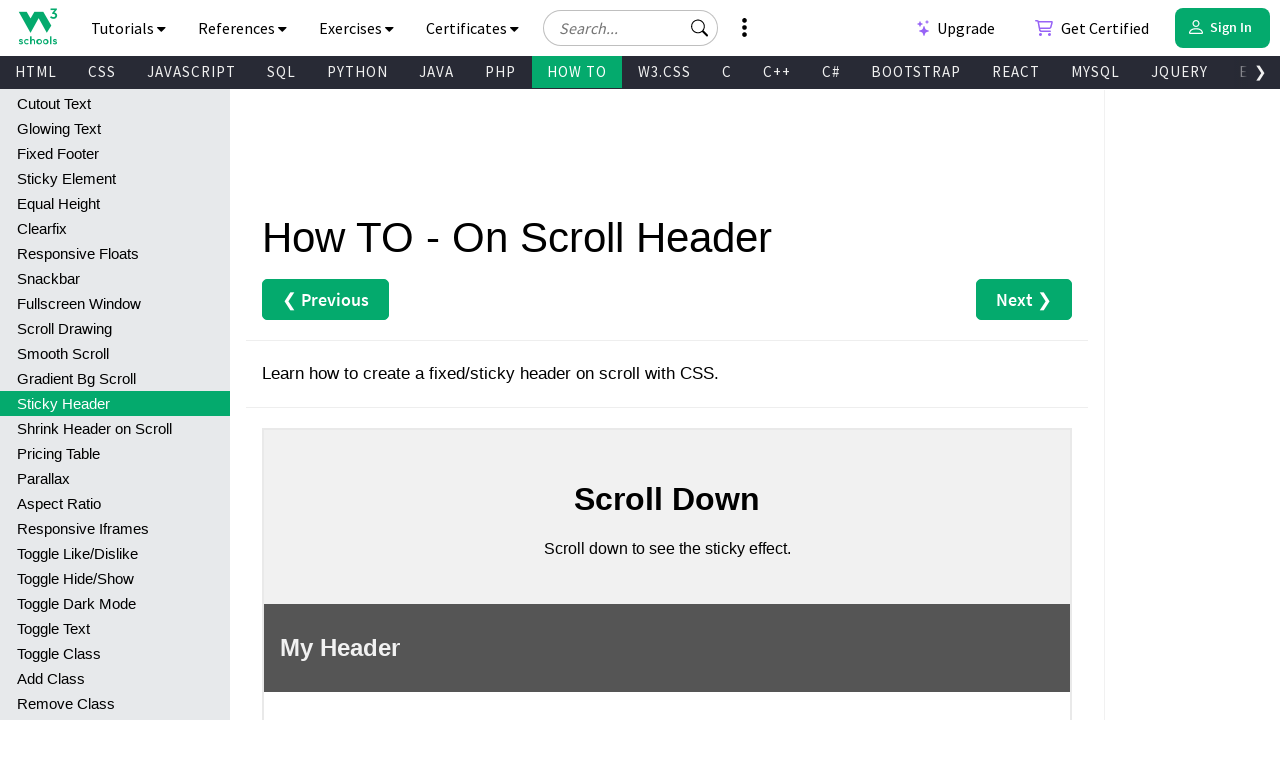

--- FILE ---
content_type: text/html
request_url: https://www.w3schools.com/howto/howto_js_sticky_header.asp
body_size: 46460
content:

<!DOCTYPE html>
<html lang="en-US">
<head>
<title>How To Create an On Scroll Fixed Header</title>
<meta charset="utf-8">
<meta name="viewport" content="width=device-width, initial-scale=1">
<meta name="title" property="og:title" content="W3Schools.com">
<meta name="Keywords" content="HTML, Python, CSS, SQL, JavaScript, How to, PHP, Java, C, C++, C#, jQuery, Bootstrap, Colors, W3.CSS, XML, MySQL, Icons, NodeJS, React, Graphics, Angular, R, AI, Git, Data Science, Code Game, Tutorials, Programming, Web Development, Training, Learning, Quiz, Exercises, Courses, Lessons, References, Examples, Learn to code, Source code, Demos, Tips, Website">
<meta name="Description" content="Well organized and easy to understand Web building tutorials with lots of examples of how to use HTML, CSS, JavaScript, SQL, Python, PHP, Bootstrap, Java, XML and more.">
<meta property="og:image" content="https://www.w3schools.com/images/w3schools_logo_436_2.png">
<meta property="og:image:type" content="image/png">
<meta property="og:image:width" content="436">
<meta property="og:image:height" content="228">
<meta property="og:description" content="W3Schools offers free online tutorials, references and exercises in all the major languages of the web. Covering popular subjects like HTML, CSS, JavaScript, Python, SQL, Java, and many, many more.">
<link rel="icon" href="https://www.w3schools.com/favicon.ico">
<link rel="apple-touch-icon" sizes="180x180" href="/apple-touch-icon.png">
<link rel="icon" type="image/png" sizes="32x32" href="/favicon-32x32.png">
<link rel="icon" type="image/png" sizes="16x16" href="/favicon-16x16.png">
<link rel="manifest" href="/site.webmanifest" crossorigin="use-credentials">
<link rel="mask-icon" href="/safari-pinned-tab.svg" color="#04aa6d">
<meta name="msapplication-TileColor" content="#00a300">
<meta name="theme-color" content="#ffffff">
<meta name="format-detection" content="telephone=no">
<link rel="preload" href="/lib/fonts/fontawesome.woff2?14663396" as="font" type="font/woff2" crossorigin> 
<link rel="preload" href="/lib/fonts/source-code-pro-v14-latin-regular.woff2" as="font" type="font/woff2" crossorigin> 
<link rel="preload" href="/lib/fonts/roboto-mono-v13-latin-500.woff2" as="font" type="font/woff2" crossorigin> 
<link rel="preload" href="/lib/fonts/source-sans-pro-v14-latin-700.woff2" as="font" type="font/woff2" crossorigin> 
<link rel="preload" href="/lib/fonts/source-sans-pro-v14-latin-600.woff2" as="font" type="font/woff2" crossorigin>
<link rel="preload" href="/lib/fonts/SourceSansPro-Regular.woff2" as="font" type="font/woff2" crossorigin>
<link rel="preload" href="/lib/fonts/freckle-face-v9-latin-regular.woff2" as="font" type="font/woff2" crossorigin> 
<link rel="stylesheet" href="/lib/topnav/main.css?v=1.0.66">
<link rel="stylesheet" href="/lib/my-learning/main.css?v=1.0.52">
<link rel="stylesheet" href="/lib/pathfinder/main.css?v=1.0.8">
<link rel="stylesheet" href="/lib/w3schools.css?v=1.0.1">
<link rel="stylesheet" href="/plus/plans/main.css">
<style>
#nav_tutorials,#nav_references,#nav_certified,#nav_services,#nav_exercises {display:none;letter-spacing:0;position:absolute;width:100%;background-color:#282A35;color:white;padding-bottom:40px;z-index: 5 !important;font-family: 'Source Sans Pro Topnav', sans-serif!important;}
</style>

<!-- Google Tag Manager -->
<script>
(function(w,d,s,l,i){w[l]=w[l]||[];w[l].push({'gtm.start':
new Date().getTime(),event:'gtm.js'});var f=d.getElementsByTagName(s)[0],
j=d.createElement(s),dl=l!='dataLayer'?'&l='+l:'';j.async=true;j.src=
'https://www.googletagmanager.com/gtm.js?id='+i+dl;f.parentNode.insertBefore(j,f);
})(window,document,'script','dataLayer','GTM-KTCFC3S');

var subjectFolder = location.pathname;
subjectFolder = subjectFolder.replace("/", "");
if (subjectFolder.startsWith("python/") == true ) {
  if (subjectFolder.includes("/numpy/") == true ) {
    subjectFolder = "numpy/"
  } else if (subjectFolder.includes("/pandas/") == true ) {
      subjectFolder = "pandas/"
  } else if (subjectFolder.includes("/scipy/") == true ) {
      subjectFolder = "scipy/"
  }
}
subjectFolder = subjectFolder.substr(0, subjectFolder.indexOf("/"));
</script>
<!-- End Google Tag Manager -->
<script src="/lib/uic.js?v=1.0.9"></script>
<script src="/lib/uic_prov.js?v=1.3.9"></script>

<script data-cfasync="false" type="text/javascript">

uic_prov_pre("default","",subjectFolder);
var stickyadstatus = "";
function fix_stickyad() {
  document.getElementById("stickypos").style.position = "sticky";
  var elem = document.getElementById("stickyadcontainer");
  if (!elem) {return false;}
  if (document.getElementById("skyscraper")) {
    var skyWidth = Number(w3_getStyleValue(document.getElementById("skyscraper"), "width").replace("px", ""));
    if (isNaN(skyWidth) && document.getElementById("upperfeatureshowcaselink").parentElement) {
      skyWidth = Number(w3_getStyleValue(document.getElementById("upperfeatureshowcaselink").parentElement, "width").replace("px", ""));
    }
  }
  else {
    var skyWidth = Number(w3_getStyleValue(document.getElementById("right"), "width").replace("px", ""));  
  }
  elem.style.width = skyWidth + "px";
  if (window.innerWidth <= 992) {
    elem.style.position = "";
    elem.style.top = stickypos + "px";
    return false;
  }
  var stickypos = document.getElementById("stickypos").offsetTop;
  var docTop = window.pageYOffset || document.documentElement.scrollTop || document.body.scrollTop;
  var adHeight = Number(w3_getStyleValue(elem, "height").replace("px", ""));
  if (stickyadstatus == "") {
    if ((stickypos - docTop) < 100) {
      elem.style.position = "fixed";
      elem.style.top = "100px";
      stickyadstatus = "sticky";
      document.getElementById("stickypos").style.position = "sticky";

    }
  } else {
    if ((docTop + 100) - stickypos < 0) {  
      elem.style.position = "";
      elem.style.top = stickypos + "px";
      stickyadstatus = "";
      document.getElementById("stickypos").style.position = "static";
    }
  }
  if (stickyadstatus == "sticky") {
    if ((docTop + adHeight + 100) > document.getElementById("footer").offsetTop) {
      elem.style.position = "absolute";
      elem.style.top = (document.getElementById("footer").offsetTop - adHeight) + "px";
      document.getElementById("stickypos").style.position = "static";
    } else {
        elem.style.position = "fixed";
        elem.style.top = "100px";
        stickyadstatus = "sticky";
        document.getElementById("stickypos").style.position = "sticky";
    }
  }
}
function w3_getStyleValue(elmnt,style) {
  if (window.getComputedStyle) {
    return window.getComputedStyle(elmnt,null).getPropertyValue(style);
  } else {
    return elmnt.currentStyle[style];
  }
}
</script>

<script src="/lib/common-deps/main.js?v=1.0.11"></script>
<script src="/lib/user-session/main.js?v=1.0.41"></script>
<script src="/lib/my-learning/main.js?v=1.0.52"></script>

<style>
</style>
</head>
<body>


<div id="tnb-search-suggestions"></div>

<div id="top-nav-bar" class="classic">
  <div id="pagetop" class="w3-bar notranslate w3-white">
    <a
      
      id="w3-logo"
      href="https://www.w3schools.com"
      class="w3-bar-item w3-button w3-hover-none w3-left ga-top ga-top-w3home"
      title="Home"
      style="width: 75px"
      aria-label="Home link"
    >
      <i
        class="fa fa-logo ws-hover-text-green"
        style="
          position: relative;
          z-index: 1;
          color: #04aa6d;
          font-size: 36px !important;
        "
        aria-hidden="true"
      ></i>
    </a>

    <nav class="tnb-desktop-nav w3-bar-item">
      <a
        onclick="TopNavBar.openNavItem('tutorials')"
        class="tnb-nav-btn w3-bar-item w3-button barex bar-item-hover w3-padding-16 ga-top ga-top-tut-and-ref"
        href="javascript:void(0)"
        id="navbtn_tutorials"
        title="Tutorials and References"
        role="button"
      >
        Tutorials
        <i
          class="fa fa-caret-down"
          style="font-size: 15px"
          aria-hidden="true"
        ></i>
        <i
          class="fa fa-caret-up"
          style="display: none; font-size: 15px"
          aria-hidden="true"
        ></i>
      </a>

      <a
        onclick="TopNavBar.openNavItem('references')"
        class="tnb-nav-btn w3-bar-item w3-button barex bar-item-hover w3-padding-16 ga-top ga-top-ref"
        href="javascript:void(0)"
        id="navbtn_references"
        title="References"
        role="button"
      >
        References
        <i
          class="fa fa-caret-down"
          style="font-size: 15px"
          aria-hidden="true"
        ></i>
        <i
          class="fa fa-caret-up"
          style="display: none; font-size: 15px"
          aria-hidden="true"
        ></i>
      </a>

      <a
        onclick="TopNavBar.openNavItem('exercises')"
        class="tnb-nav-btn w3-bar-item w3-button barex bar-item-hover w3-padding-16 ga-top ga-top-exc-and-quz"
        href="javascript:void(0)"
        id="navbtn_exercises"
        title="Exercises and Quizzes"
        role="button"
      >
        Exercises
        <i
          class="fa fa-caret-down"
          style="font-size: 15px"
          aria-hidden="true"
        ></i>
        <i
          class="fa fa-caret-up"
          style="display: none; font-size: 15px"
          aria-hidden="true"
        ></i>
      </a>

      <a
        onclick="TopNavBar.openNavItem('certified')"
        class="tnb-nav-btn w3-bar-item w3-button barex bar-item-hover w3-padding-16 tnb-paid-service ga-top ga-top-cert-and-course"
        href="javascript:void(0)"
        id="navbtn_certified"
        title="Certificates"
        role="button"
      >
        Certificates
        <i
          class="fa fa-caret-down"
          style="font-size: 15px"
          aria-hidden="true"
        ></i>
        <i
          class="fa fa-caret-up"
          style="display: none; font-size: 15px"
          aria-hidden="true"
        ></i>
      </a>

    </nav>

    <a
      onclick="TopNavBar.openMenu()"
      class="tnb-menu-btn w3-bar-item w3-button bar-item-hover w3-padding-16 ga-top ga-top-menu"
      href="javascript:void(0)"
      title="Menu"
      aria-label="Menu"
      role="button"
    >
      Menu
      <i
        class="fa fa-caret-down"
        style="font-size: 15px"
        aria-hidden="true"
      ></i>
      <i
        class="fa fa-caret-up"
        style="display: none; font-size: 15px"
        aria-hidden="true"
      ></i>
    </a>

    <div id="tnb-google-search-container" class="w3-bar-item">
      <div id="tnb-google-search-inner-container">
        <label for="tnb-google-search-input" class="tnb-soft-hide">
          Search field
        </label>

        <input
          id="tnb-google-search-input"
          type="text"
          placeholder="Search..."
          autocomplete="off"
          onkeydown="TopNavBar.googleSearchAttachKeyPressHandler(event)"
          aria-label="Search field"
          oninput="TopNavBar.searchWithSuggestions(this)"
          onfocus="TopNavBar.searchWithSuggestions(this)"
          onblur="TopNavBar.searchFieldLostFocus(event)"
        />

        <div
          id="tnb-google-search-submit-btn"
          class="tnb-button-light"
          role="button"
          aria-label="Button to search"
          onclick="TopNavBar.googleSearchSubmit()"
        >
          <svg
            id="tnb-google-search-icon"
            viewBox="0 0 17 16"
            fill="none"
            xmlns="http://www.w3.org/2000/svg"
          >
            <path
              d="M11.8153 10.3439C12.6061 9.2673 13.0732 7.9382 13.0732 6.5C13.0732 2.91015 10.163 0 6.57318 0C2.98333 0 0.0731812 2.91015 0.0731812 6.5C0.0731812 10.0899 2.98333 13 6.57318 13C8.01176 13 9.3412 12.5327 10.4179 11.7415L10.4171 11.7422C10.4466 11.7822 10.4794 11.8204 10.5156 11.8566L14.3661 15.7071C14.7566 16.0976 15.3898 16.0976 15.7803 15.7071C16.1708 15.3166 16.1708 14.6834 15.7803 14.2929L11.9298 10.4424C11.8936 10.4062 11.8553 10.3734 11.8153 10.3439ZM12.0732 6.5C12.0732 9.53757 9.61075 12 6.57318 12C3.53561 12 1.07318 9.53757 1.07318 6.5C1.07318 3.46243 3.53561 1 6.57318 1C9.61075 1 12.0732 3.46243 12.0732 6.5Z"
              fill="black"
            ></path>
          </svg>
        </div>
      </div>

      <div id="tnb-google-search-mobile-action-btns">
        <div
          id="tnb-google-search-mobile-show"
          class="tnb-button"
          onclick="TopNavBar.googleSearchShowMobileContainer()"
          aria-label="Button to open search field"
          role="button"
        >
          <svg
            viewBox="0 0 17 16"
            fill="none"
            xmlns="http://www.w3.org/2000/svg"
          >
            <path
              d="M11.8153 10.3439C12.6061 9.2673 13.0732 7.9382 13.0732 6.5C13.0732 2.91015 10.163 0 6.57318 0C2.98333 0 0.0731812 2.91015 0.0731812 6.5C0.0731812 10.0899 2.98333 13 6.57318 13C8.01176 13 9.3412 12.5327 10.4179 11.7415L10.4171 11.7422C10.4466 11.7822 10.4794 11.8204 10.5156 11.8566L14.3661 15.7071C14.7566 16.0976 15.3898 16.0976 15.7803 15.7071C16.1708 15.3166 16.1708 14.6834 15.7803 14.2929L11.9298 10.4424C11.8936 10.4062 11.8553 10.3734 11.8153 10.3439ZM12.0732 6.5C12.0732 9.53757 9.61075 12 6.57318 12C3.53561 12 1.07318 9.53757 1.07318 6.5C1.07318 3.46243 3.53561 1 6.57318 1C9.61075 1 12.0732 3.46243 12.0732 6.5Z"
              fill="currentColor"
            ></path>
          </svg>
        </div>

        <div
          id="tnb-google-search-mobile-close"
          class="tnb-button"
          onclick="TopNavBar.googleSearchHideMobileContainer()"
          role="button"
          aria-label="Close search field"
        >
          <i>&times;</i>
        </div>
      </div>
    </div>

    <div id="tnb-menu-toggle-wrapper">
      <a
        onclick="TopNavBar.openNavItem('services')"
        class="tnb-nav-btn w3-bar-item w3-button barex bar-item-hover ga-top ga-top-services w3-tooltip"
        href="javascript:void(0)"
        id="navbtn_services"
        aria-label="All our services"
        role="button"
      >
        <span class="w3-text" id="button-to-open-services">See More</span>
        <svg xmlns="http://www.w3.org/2000/svg" viewBox="0 0 640 640"><path d="M320 208C289.1 208 264 182.9 264 152C264 121.1 289.1 96 320 96C350.9 96 376 121.1 376 152C376 182.9 350.9 208 320 208zM320 432C350.9 432 376 457.1 376 488C376 518.9 350.9 544 320 544C289.1 544 264 518.9 264 488C264 457.1 289.1 432 320 432zM376 320C376 350.9 350.9 376 320 376C289.1 376 264 350.9 264 320C264 289.1 289.1 264 320 264C350.9 264 376 289.1 376 320z"/></svg>
        <span style="font-size:120px;">&nbsp;</span>
        <i aria-hidden="true"></i>
        <i aria-hidden="true"></i>
      </a>
    </div>

    <div class="tnb-right-section">
      <!-- < user-anonymous -->
      <div
        id="tnb-login-btn"
        class="user-anonymous tnb-login-btn w3-bar-item w3-btn w3-hide bar-item-hover w3-right w3s-green ga-top ga-top-login"
        title="Sign in to your account" 
        aria-label="Sign in to your account"
        tabindex="0"
        role="button">
        <svg width="14" height="14" viewBox="0 0 14 14" fill="none" xmlns="http://www.w3.org/2000/svg" class="tnb-sign-in-icon">
          <path
            d="M7 7C8.933 7 10.5 5.433 10.5 3.5C10.5 1.567 8.933 0 7 0C5.067 0 3.5 1.567 3.5 3.5C3.5 5.433 5.067 7 7 7ZM9.33333 3.5C9.33333 4.78866 8.28866 5.83333 7 5.83333C5.71134 5.83333 4.66667 4.78866 4.66667 3.5C4.66667 2.21134 5.71134 1.16667 7 1.16667C8.28866 1.16667 9.33333 2.21134 9.33333 3.5Z"
            fill="white" />
          <path
            d="M14 12.8333C14 14 12.8333 14 12.8333 14H1.16667C1.16667 14 0 14 0 12.8333C0 11.6667 1.16667 8.16667 7 8.16667C12.8333 8.16667 14 11.6667 14 12.8333ZM12.8333 12.8293C12.8316 12.5414 12.6539 11.6789 11.8625 10.8875C11.1016 10.1265 9.67062 9.33333 6.99999 9.33333C4.32936 9.33333 2.89841 10.1265 2.13745 10.8875C1.34605 11.6789 1.16833 12.5414 1.16667 12.8293H12.8333Z"
            fill="white" />
        </svg>
        <span class="button-text">Sign In</span>
        <span class="button-loader"></span>
      </div> 
      
      <!-- <div
        id="tnb-signup-btn"
        class="user-anonymous tnb-signup-btn w3-bar-item w3-button w3-hide w3-right ws-green ws-hover-green ga-top ga-top-signup"
        title="Sign Up to Improve Your Learning Experience"
        aria-label="Sign Up to Improve Your Learning Experience"
        tabindex="0"
        role="button"
      >
        Sign Up
      </div> -->
      <!-- > user-anonymous -->

      <!-- < user-authenticated -->
      <a
        
        href="https://profile.w3schools.com/log-in"
        class="user-authenticated user-profile-btn w3-alt-btn w3-hide ga-top ga-top-profile"
        title="Your W3Schools Profile"
        aria-label="Your W3Schools Profile"
      >

      <!-- <span class="loader"></span> -->
        <svg
          xmlns="http://www.w3.org/2000/svg"
          version="1.1"
          viewBox="0 0 2048 2048"
          class="user-profile-icon"
          aria-label="Your W3Schools Profile Icon"
        >
          <path
            d="M 843.500 1148.155 C 837.450 1148.515, 823.050 1149.334, 811.500 1149.975 C 742.799 1153.788, 704.251 1162.996, 635.391 1192.044 C 517.544 1241.756, 398.992 1352.262, 337.200 1470 C 251.831 1632.658, 253.457 1816.879, 340.500 1843.982 C 351.574 1847.431, 1696.426 1847.431, 1707.500 1843.982 C 1794.543 1816.879, 1796.169 1632.658, 1710.800 1470 C 1649.008 1352.262, 1530.456 1241.756, 1412.609 1192.044 C 1344.588 1163.350, 1305.224 1153.854, 1238.500 1150.039 C 1190.330 1147.286, 1196.307 1147.328, 1097 1149.035 C 1039.984 1150.015, 1010.205 1150.008, 950 1149.003 C 851.731 1147.362, 856.213 1147.398, 843.500 1148.155"
            stroke="none"
            fill="#2a93fb"
            fill-rule="evenodd"
          />
          <path
            d="M 1008 194.584 C 1006.075 194.809, 999.325 195.476, 993 196.064 C 927.768 202.134, 845.423 233.043, 786 273.762 C 691.987 338.184, 622.881 442.165, 601.082 552 C 588.496 615.414, 592.917 705.245, 611.329 760.230 C 643.220 855.469, 694.977 930.136, 763.195 979.321 C 810.333 1013.308, 839.747 1026.645, 913.697 1047.562 C 1010.275 1074.879, 1108.934 1065.290, 1221 1017.694 C 1259.787 1001.221, 1307.818 965.858, 1339.852 930.191 C 1460.375 795.998, 1488.781 609.032, 1412.581 451.500 C 1350.098 322.327, 1240.457 235.724, 1097.500 202.624 C 1072.356 196.802, 1025.206 192.566, 1008 194.584"
            stroke="none"
            fill="#0aaa8a"
            fill-rule="evenodd"
          />
        </svg>

        <!-- <svg width="14" height="14" viewBox="0 0 14 14" fill="none" xmlns="http://www.w3.org/2000/svg" class="tnb-user-profile-icon">
          <path
            d="M7 7C8.933 7 10.5 5.433 10.5 3.5C10.5 1.567 8.933 0 7 0C5.067 0 3.5 1.567 3.5 3.5C3.5 5.433 5.067 7 7 7ZM9.33333 3.5C9.33333 4.78866 8.28866 5.83333 7 5.83333C5.71134 5.83333 4.66667 4.78866 4.66667 3.5C4.66667 2.21134 5.71134 1.16667 7 1.16667C8.28866 1.16667 9.33333 2.21134 9.33333 3.5Z"
            fill="black" />
          <path
            d="M14 12.8333C14 14 12.8333 14 12.8333 14H1.16667C1.16667 14 0 14 0 12.8333C0 11.6667 1.16667 8.16667 7 8.16667C12.8333 8.16667 14 11.6667 14 12.8333ZM12.8333 12.8293C12.8316 12.5414 12.6539 11.6789 11.8625 10.8875C11.1016 10.1265 9.67062 9.33333 6.99999 9.33333C4.32936 9.33333 2.89841 10.1265 2.13745 10.8875C1.34605 11.6789 1.16833 12.5414 1.16667 12.8293H12.8333Z"
            fill="black" />
        </svg> -->

        <svg
          xmlns="http://www.w3.org/2000/svg"
          class="user-progress"
          aria-label="Your W3Schools Profile Progress"
        >
          <path
            class="user-progress-circle1"
            fill="none"
            d="M 25.99650934151373 15.00000030461742 A 20 20 0 1 0 26 15"
          ></path>
          <path
            class="user-progress-circle2"
            fill="none"
            d="M 26 15 A 20 20 0 0 0 26 15"
          ></path>
        </svg>

        <span class="user-progress-star">&#x2605;</span>

        <span class="user-progress-point">+1</span>
      </a>

      <!-- <div class="tnb-user-profile-btn-divider"></div> -->

      <!-- > 
      <a
        
        href="https://pathfinder.w3schools.com"
        class="user-authenticated tnb-dashboard-btn w3-bar-item w3-button w3-hide w3-right w3-white ga-top ga-top-dashboard"
        title="Your W3Schools Dashboard"
        aria-label="Your W3Schools Dashboard"
      >
        My W3Schools
      </a>
      -->
      <!-- > user-authenticated -->

      <!-- < user-anonymous - action-btn -->
      <a
        target="_blank"
        href="https://campus.w3schools.com/collections/course-catalog"
        class="user-anonymous tnb-certificates-btn tnb-right-side-btn w3-bar-item w3-button w3-hide w3-right w3-white ga-top ga-top-certificates"
        title="W3Schools Certificates"
        aria-label="W3Schools Certificates"
      >
        <svg
          xmlns="http://www.w3.org/2000/svg"
          height="1em"
          viewBox="0 0 576 512"
          aria-hidden="true"
        >
          <path
            d="M24 0C10.7 0 0 10.7 0 24S10.7 48 24 48H69.5c3.8 0 7.1 2.7 7.9 6.5l51.6 271c6.5 34 36.2 58.5 70.7 58.5H488c13.3 0 24-10.7 24-24s-10.7-24-24-24H199.7c-11.5 0-21.4-8.2-23.6-19.5L170.7 288H459.2c32.6 0 61.1-21.8 69.5-53.3l41-152.3C576.6 57 557.4 32 531.1 32h-411C111 12.8 91.6 0 69.5 0H24zM131.1 80H520.7L482.4 222.2c-2.8 10.5-12.3 17.8-23.2 17.8H161.6L131.1 80zM176 512a48 48 0 1 0 0-96 48 48 0 1 0 0 96zm336-48a48 48 0 1 0 -96 0 48 48 0 1 0 96 0z"
            fill="currentColor"
          />
        </svg>
        Get Certified
      </a>

      <a
        
        href="https://order.w3schools.com/plans"
        class="user-anonymous tnb-upgrade-btn tnb-right-side-btn w3-bar-item w3-button w3-hide w3-right w3-white ga-top ga-top-plus"
        title="Become a PLUS user and unlock powerful features"
        aria-label="Become a PLUS user and unlock powerful features"
      >
        <svg
          xmlns="http://www.w3.org/2000/svg"
          width="15"
          height="36"
          viewBox="0 0 12 16"
          fill="none"
          aria-hidden="true"
        >
          <path
            d="M6.65723 6.24707C6.76704 5.91764 7.233 5.91765 7.34281 6.24707L7.98828 8.1835C8.276 9.04666 8.95332 9.72399 9.81648 10.0117L11.7529 10.6572C12.0824 10.767 12.0824 11.233 11.7529 11.3428L9.81649 11.9883C8.95332 12.276 8.27599 12.9533 7.98828 13.8165L7.34281 15.7529C7.233 16.0823 6.76704 16.0823 6.65723 15.7529L6.01173 13.8165C5.72401 12.9533 5.04669 12.276 4.18353 11.9883L2.24707 11.3428C1.91764 11.233 1.91764 10.767 2.24707 10.6572L4.18353 10.0117C5.04669 9.72399 5.72401 9.04667 6.01173 8.18352L6.65723 6.24707Z"
            fill="#9763f6"
          />
          <path
            d="M2.79434 1.14824C2.86023 0.950586 3.1398 0.950587 3.20569 1.14824L3.59297 2.3101C3.7656 2.828 4.172 3.2344 4.6899 3.40703L5.85177 3.79432C6.04942 3.86021 6.04942 4.13978 5.85177 4.20567L4.6899 4.59296C4.172 4.76559 3.7656 5.17199 3.59297 5.68989L3.20569 6.85176C3.13981 7.04941 2.86023 7.04942 2.79434 6.85176L2.40704 5.68988C2.23441 5.17198 1.82801 4.76559 1.31012 4.59296L0.148241 4.20567C-0.0494137 4.13978 -0.0494138 3.86021 0.148241 3.79432L1.31012 3.40703C1.82802 3.2344 2.23441 2.82801 2.40704 2.31011L2.79434 1.14824Z"
            fill="#9763f6"
          />
          <path
            d="M9.8629 0.0988265C9.90682 -0.032943 10.0932 -0.0329419 10.1371 0.098828L10.3953 0.873401C10.5104 1.21867 10.7813 1.4896 11.1266 1.60469L11.9012 1.86288C12.0329 1.9068 12.0329 2.09319 11.9012 2.13711L11.1266 2.39531C10.7813 2.51039 10.5104 2.78133 10.3953 3.12659L10.1371 3.90117C10.0932 4.03294 9.90682 4.03294 9.8629 3.90117L9.6047 3.12659C9.48961 2.78132 9.21868 2.5104 8.87342 2.39531L8.09883 2.13711C7.96706 2.09319 7.96706 1.9068 8.09883 1.86288L8.87342 1.60469C9.21868 1.4896 9.48961 1.21867 9.6047 0.873408L9.8629 0.0988265Z"
            fill="#9763f6"
          />
        </svg>
        Upgrade
      </a>

      <a
        
        href="/academy/index.php"
        class="user-anonymous tnb-for-teachers tnb-right-side-btn w3-bar-item w3-button w3-hide w3-right w3-white ga-top ga-top-teachers"
        title="Contact us about W3Schools Academy for educational institutions"
        aria-label="Contact us about W3Schools Academy for educational institutions"
      >
        <svg
          stroke="currentColor"
          fill="currentColor"
          stroke-width="0"
          viewBox="0 0 640 512"
          focusable="false"
          class="chakra-icon css-9gdywz"
          height="1em"
          width="1em"
          xmlns="http://www.w3.org/2000/svg"
        >
          <path
            d="M622.34 153.2L343.4 67.5c-15.2-4.67-31.6-4.67-46.79 0L17.66 153.2c-23.54 7.23-23.54 38.36 0 45.59l48.63 14.94c-10.67 13.19-17.23 29.28-17.88 46.9C38.78 266.15 32 276.11 32 288c0 10.78 5.68 19.85 13.86 25.65L20.33 428.53C18.11 438.52 25.71 448 35.94 448h56.11c10.24 0 17.84-9.48 15.62-19.47L82.14 313.65C90.32 307.85 96 298.78 96 288c0-11.57-6.47-21.25-15.66-26.87.76-15.02 8.44-28.3 20.69-36.72L296.6 284.5c9.06 2.78 26.44 6.25 46.79 0l278.95-85.7c23.55-7.24 23.55-38.36 0-45.6zM352.79 315.09c-28.53 8.76-52.84 3.92-65.59 0l-145.02-44.55L128 384c0 35.35 85.96 64 192 64s192-28.65 192-64l-14.18-113.47-145.03 44.56z"
          ></path>
        </svg>
        For Teachers
      </a>

      <a
        
        href="/spaces/index.php"
        class="user-anonymous tnb-spaces-btn tnb-right-side-btn w3-bar-item w3-button w3-hide w3-right w3-white ga-top ga-top-spaces"
        title="Get Your Own Website With W3Schools Spaces"
        aria-label="Get Your Own Website With W3Schools Spaces"
      >
        <svg
          xmlns="http://www.w3.org/2000/svg"
          height="1em"
          viewBox="0 0 640 512"
          aria-hidden="true"
        >
          <path
            d="M392.8 1.2c-17-4.9-34.7 5-39.6 22l-128 448c-4.9 17 5 34.7 22 39.6s34.7-5 39.6-22l128-448c4.9-17-5-34.7-22-39.6zm80.6 120.1c-12.5 12.5-12.5 32.8 0 45.3L562.7 256l-89.4 89.4c-12.5 12.5-12.5 32.8 0 45.3s32.8 12.5 45.3 0l112-112c12.5-12.5 12.5-32.8 0-45.3l-112-112c-12.5-12.5-32.8-12.5-45.3 0zm-306.7 0c-12.5-12.5-32.8-12.5-45.3 0l-112 112c-12.5 12.5-12.5 32.8 0 45.3l112 112c12.5 12.5 32.8 12.5 45.3 0s12.5-32.8 0-45.3L77.3 256l89.4-89.4c12.5-12.5 12.5-32.8 0-45.3z"
            fill="currentColor"
          />
        </svg>
        Spaces
      </a>
      <!-- > user-anonymous - action-btn -->

      <!-- < user-authenticated - action-btn -->
      <a
        target="_blank"
        href="https://campus.w3schools.com/collections/course-catalog"
        class="user-authenticated tnb-certificates-btn tnb-right-side-btn w3-bar-item w3-button w3-hide w3-right w3-white ga-top ga-top-certificates"
        title="W3Schools Certificates"
        aria-label="W3Schools Certificates"
      >
        <svg
          xmlns="http://www.w3.org/2000/svg"
          height="1em"
          viewBox="0 0 576 512"
          aria-hidden="true"
        >
          <path
            d="M24 0C10.7 0 0 10.7 0 24S10.7 48 24 48H69.5c3.8 0 7.1 2.7 7.9 6.5l51.6 271c6.5 34 36.2 58.5 70.7 58.5H488c13.3 0 24-10.7 24-24s-10.7-24-24-24H199.7c-11.5 0-21.4-8.2-23.6-19.5L170.7 288H459.2c32.6 0 61.1-21.8 69.5-53.3l41-152.3C576.6 57 557.4 32 531.1 32h-411C111 12.8 91.6 0 69.5 0H24zM131.1 80H520.7L482.4 222.2c-2.8 10.5-12.3 17.8-23.2 17.8H161.6L131.1 80zM176 512a48 48 0 1 0 0-96 48 48 0 1 0 0 96zm336-48a48 48 0 1 0 -96 0 48 48 0 1 0 96 0z"
            fill="currentColor"
          />
        </svg>
        Get Certified
      </a>

      <a
        
        href="https://order.w3schools.com/plans"
        class="user-authenticated tnb-upgrade-btn tnb-right-side-btn w3-bar-item w3-button w3-hide w3-right w3-white ga-top ga-top-goals"
        title="Get personalized learning journey based on your current skills and goals"
        aria-label="Get personalized learning journey based on your current skills and goals"
      >
        <svg
          xmlns="http://www.w3.org/2000/svg"
          width="15"
          height="36"
          viewBox="0 0 12 16"
          fill="none"
          aria-hidden="true"
        >
          <path
            d="M6.65723 6.24707C6.76704 5.91764 7.233 5.91765 7.34281 6.24707L7.98828 8.1835C8.276 9.04666 8.95332 9.72399 9.81648 10.0117L11.7529 10.6572C12.0824 10.767 12.0824 11.233 11.7529 11.3428L9.81649 11.9883C8.95332 12.276 8.27599 12.9533 7.98828 13.8165L7.34281 15.7529C7.233 16.0823 6.76704 16.0823 6.65723 15.7529L6.01173 13.8165C5.72401 12.9533 5.04669 12.276 4.18353 11.9883L2.24707 11.3428C1.91764 11.233 1.91764 10.767 2.24707 10.6572L4.18353 10.0117C5.04669 9.72399 5.72401 9.04667 6.01173 8.18352L6.65723 6.24707Z"
            fill="#9763f6"
          />
          <path
            d="M2.79434 1.14824C2.86023 0.950586 3.1398 0.950587 3.20569 1.14824L3.59297 2.3101C3.7656 2.828 4.172 3.2344 4.6899 3.40703L5.85177 3.79432C6.04942 3.86021 6.04942 4.13978 5.85177 4.20567L4.6899 4.59296C4.172 4.76559 3.7656 5.17199 3.59297 5.68989L3.20569 6.85176C3.13981 7.04941 2.86023 7.04942 2.79434 6.85176L2.40704 5.68988C2.23441 5.17198 1.82801 4.76559 1.31012 4.59296L0.148241 4.20567C-0.0494137 4.13978 -0.0494138 3.86021 0.148241 3.79432L1.31012 3.40703C1.82802 3.2344 2.23441 2.82801 2.40704 2.31011L2.79434 1.14824Z"
            fill="#9763f6"
          />
          <path
            d="M9.8629 0.0988265C9.90682 -0.032943 10.0932 -0.0329419 10.1371 0.098828L10.3953 0.873401C10.5104 1.21867 10.7813 1.4896 11.1266 1.60469L11.9012 1.86288C12.0329 1.9068 12.0329 2.09319 11.9012 2.13711L11.1266 2.39531C10.7813 2.51039 10.5104 2.78133 10.3953 3.12659L10.1371 3.90117C10.0932 4.03294 9.90682 4.03294 9.8629 3.90117L9.6047 3.12659C9.48961 2.78132 9.21868 2.5104 8.87342 2.39531L8.09883 2.13711C7.96706 2.09319 7.96706 1.9068 8.09883 1.86288L8.87342 1.60469C9.21868 1.4896 9.48961 1.21867 9.6047 0.873408L9.8629 0.0988265Z"
            fill="#9763f6"
          />
        </svg>
        Upgrade
      </a>

      <a
        
        href="/academy/index.php"
        class="user-authenticated tnb-for-teachers tnb-right-side-btn w3-bar-item w3-button w3-hide w3-right w3-white ga-top ga-top-teachers"
        title="Contact us about W3Schools Academy for educational institutions"
        aria-label="Contact us about W3Schools Academy for educational institutions"
      >
        <svg
          stroke="currentColor"
          fill="currentColor"
          stroke-width="0"
          viewBox="0 0 640 512"
          focusable="false"
          class="chakra-icon css-9gdywz"
          height="1em"
          width="1em"
          xmlns="http://www.w3.org/2000/svg"
        >
          <path
            d="M622.34 153.2L343.4 67.5c-15.2-4.67-31.6-4.67-46.79 0L17.66 153.2c-23.54 7.23-23.54 38.36 0 45.59l48.63 14.94c-10.67 13.19-17.23 29.28-17.88 46.9C38.78 266.15 32 276.11 32 288c0 10.78 5.68 19.85 13.86 25.65L20.33 428.53C18.11 438.52 25.71 448 35.94 448h56.11c10.24 0 17.84-9.48 15.62-19.47L82.14 313.65C90.32 307.85 96 298.78 96 288c0-11.57-6.47-21.25-15.66-26.87.76-15.02 8.44-28.3 20.69-36.72L296.6 284.5c9.06 2.78 26.44 6.25 46.79 0l278.95-85.7c23.55-7.24 23.55-38.36 0-45.6zM352.79 315.09c-28.53 8.76-52.84 3.92-65.59 0l-145.02-44.55L128 384c0 35.35 85.96 64 192 64s192-28.65 192-64l-14.18-113.47-145.03 44.56z"
          ></path>
        </svg>
        For Teachers
      </a>

      <a
        
        href="https://spaces.w3schools.com/space/"
        class="user-authenticated tnb-spaces-btn tnb-right-side-btn w3-bar-item w3-button w3-hide w3-right w3-white ga-top ga-top-spaces"
        title="Go to Your W3Schools Space"
        aria-label="Go to Your W3Schools Space"
      >
        <svg
          xmlns="http://www.w3.org/2000/svg"
          height="1em"
          viewBox="0 0 640 512"
          aria-hidden="true"
        >
          <path
            d="M392.8 1.2c-17-4.9-34.7 5-39.6 22l-128 448c-4.9 17 5 34.7 22 39.6s34.7-5 39.6-22l128-448c4.9-17-5-34.7-22-39.6zm80.6 120.1c-12.5 12.5-12.5 32.8 0 45.3L562.7 256l-89.4 89.4c-12.5 12.5-12.5 32.8 0 45.3s32.8 12.5 45.3 0l112-112c12.5-12.5 12.5-32.8 0-45.3l-112-112c-12.5-12.5-32.8-12.5-45.3 0zm-306.7 0c-12.5-12.5-32.8-12.5-45.3 0l-112 112c-12.5 12.5-12.5 32.8 0 45.3l112 112c12.5 12.5 32.8 12.5 45.3 0s12.5-32.8 0-45.3L77.3 256l89.4-89.4c12.5-12.5 12.5-32.8 0-45.3z"
            fill="currentColor"
          />
        </svg>
        Spaces
      </a>
      <!-- > user-authenticated - action-btn -->
    </div>
  </div>

  <nav id="tnb-mobile-nav" class="tnb-mobile-nav w3-hide">
    <div class="w3-container">
      <div id="toggle-darkmode-mobile-wrapper" style="position:absolute;top:28px;left:20px;">
        <label class="tnb-toggle-darkmode-switch">
          <input type="checkbox" id="darkToggle_on_small" onclick="TopNavBar.toggleUserPreferredTheme()">
          <span class="tnb-toggle-darkmode-slider fa" style="user-select:none;"><span style="position:absolute;left:0;top:-2px;">&#xe80b;</span></span>
        </label>
      </div>

      <a
        
        href="https://pathfinder.w3schools.com"
        class="user-authenticated w3-button w3-hide ga-top ga-top-dashboard"
        title="My W3Schools"
        aria-label="My W3Schools"
      >
        <span class="tnb-title">My W3Schools</span>
      </a>

      <div class="tnb-mobile-nav-section" data-section="tutorials">
        <div
          class="tnb-mobile-nav-section-toggle-btn w3-button ga-top ga-top-menu-tut-and-ref"
          onclick="TopNavBar.toggleMobileNav(event, 'tutorials');"
          aria-label="Tutorials"
          role="button"
        >
          <span class="tnb-title">Tutorials</span>
          <i class="tnb-icon fa fa-caret-down" aria-hidden="true"></i>
        </div>

        <div id="sectionxs_tutorials" class="tnb-mobile-nav-section-body">
          &nbsp;
        </div>
      </div>

      <div class="tnb-mobile-nav-section" data-section="References">
        <div
          class="tnb-mobile-nav-section-toggle-btn w3-button ga-top ga-top-menu-ref"
          onclick="TopNavBar.toggleMobileNav(event, 'references');"
          aria-label="References"
          role="button"
        >
          <span class="tnb-title">References</span>
          <i class="tnb-icon fa fa-caret-down" aria-hidden="true"></i>
        </div>

        <div id="sectionxs_references" class="tnb-mobile-nav-section-body">
          &nbsp;
        </div>
      </div>

      <div class="tnb-mobile-nav-section" data-section="exercises">
        <div
          class="tnb-mobile-nav-section-toggle-btn w3-button ga-top ga-top-menu-exc-and-quz"
          onclick="TopNavBar.toggleMobileNav(event, 'exercises')"
          aria-label="Exercises"
          role="button"
        >
          <span class="tnb-title">Exercises</span>
          <i class="tnb-icon fa fa-caret-down" aria-hidden="true"></i>
        </div>

        <div id="sectionxs_exercises" class="tnb-mobile-nav-section-body">
          &nbsp;
        </div>
      </div>

      <div class="tnb-mobile-nav-section" data-section="certified">
        <div
          class="tnb-mobile-nav-section-toggle-btn tnb-paid-service w3-button ga-top ga-top-menu-cert-and-course"
          onclick="TopNavBar.toggleMobileNav(event, 'certified')"
          aria-label="Certificates"
          role="button"
        >
          <span class="tnb-title">Certificates</span>
          <i class="tnb-icon fa fa-caret-down" aria-hidden="true"></i>
        </div>

        <div id="sectionxs_certified" class="tnb-mobile-nav-section-body">
          &nbsp;
        </div>
      </div>
      <a
        
        href="/spaces/index.php"
        class="w3-button ga-top ga-top-menu-spaces"
        title="Get Your Own Website With W3Schools Spaces"
        aria-label="Get Your Own Website With W3Schools Spaces"
      >
        <span class="tnb-title">Spaces</span>
        <svg
          class="tnb-icon"
          xmlns="http://www.w3.org/2000/svg"
          viewBox="0 0 640 512"
          aria-hidden="true"
        >
          <path
            d="M392.8 1.2c-17-4.9-34.7 5-39.6 22l-128 448c-4.9 17 5 34.7 22 39.6s34.7-5 39.6-22l128-448c4.9-17-5-34.7-22-39.6zm80.6 120.1c-12.5 12.5-12.5 32.8 0 45.3L562.7 256l-89.4 89.4c-12.5 12.5-12.5 32.8 0 45.3s32.8 12.5 45.3 0l112-112c12.5-12.5 12.5-32.8 0-45.3l-112-112c-12.5-12.5-32.8-12.5-45.3 0zm-306.7 0c-12.5-12.5-32.8-12.5-45.3 0l-112 112c-12.5 12.5-12.5 32.8 0 45.3l112 112c12.5 12.5 32.8 12.5 45.3 0s12.5-32.8 0-45.3L77.3 256l89.4-89.4c12.5-12.5 12.5-32.8 0-45.3z"
            fill="currentColor"
          />
        </svg>
      </a>

      <a
        target="_blank"
        href="https://campus.w3schools.com/collections/course-catalog"
        class="w3-button ga-top ga-top-menu-certificates"
        title="W3Schools Certificates"
        aria-label="W3Schools Certificates"
      >
        <span class="tnb-title">Get Certified</span>
        <svg
          class="tnb-icon"
          xmlns="http://www.w3.org/2000/svg"
          viewBox="0 0 576 512"
          aria-hidden="true"
        >
          <path
            d="M24 0C10.7 0 0 10.7 0 24S10.7 48 24 48H69.5c3.8 0 7.1 2.7 7.9 6.5l51.6 271c6.5 34 36.2 58.5 70.7 58.5H488c13.3 0 24-10.7 24-24s-10.7-24-24-24H199.7c-11.5 0-21.4-8.2-23.6-19.5L170.7 288H459.2c32.6 0 61.1-21.8 69.5-53.3l41-152.3C576.6 57 557.4 32 531.1 32h-411C111 12.8 91.6 0 69.5 0H24zM131.1 80H520.7L482.4 222.2c-2.8 10.5-12.3 17.8-23.2 17.8H161.6L131.1 80zM176 512a48 48 0 1 0 0-96 48 48 0 1 0 0 96zm336-48a48 48 0 1 0 -96 0 48 48 0 1 0 96 0z"
            fill="currentColor"
          />
        </svg>
      </a>

      <a
        
        href="https://order.w3schools.com/plans"
        class="w3-button ga-top ga-top-menu-plus"
        title="Become a PLUS user and unlock powerful features"
        aria-label="Become a PLUS user and unlock powerful features"
      >
        <span class="tnb-title">Plus</span>
        <svg
          class="tnb-icon"
          xmlns="http://www.w3.org/2000/svg"
          width="15"
          height="36"
          viewBox="0 0 12 16"
          fill="none"
          aria-hidden="true"
        >
          <path
            d="M6.65723 6.24707C6.76704 5.91764 7.233 5.91765 7.34281 6.24707L7.98828 8.1835C8.276 9.04666 8.95332 9.72399 9.81648 10.0117L11.7529 10.6572C12.0824 10.767 12.0824 11.233 11.7529 11.3428L9.81649 11.9883C8.95332 12.276 8.27599 12.9533 7.98828 13.8165L7.34281 15.7529C7.233 16.0823 6.76704 16.0823 6.65723 15.7529L6.01173 13.8165C5.72401 12.9533 5.04669 12.276 4.18353 11.9883L2.24707 11.3428C1.91764 11.233 1.91764 10.767 2.24707 10.6572L4.18353 10.0117C5.04669 9.72399 5.72401 9.04667 6.01173 8.18352L6.65723 6.24707Z"
            fill="currentColor"
          />
          <path
            d="M2.79434 1.14824C2.86023 0.950586 3.1398 0.950587 3.20569 1.14824L3.59297 2.3101C3.7656 2.828 4.172 3.2344 4.6899 3.40703L5.85177 3.79432C6.04942 3.86021 6.04942 4.13978 5.85177 4.20567L4.6899 4.59296C4.172 4.76559 3.7656 5.17199 3.59297 5.68989L3.20569 6.85176C3.13981 7.04941 2.86023 7.04942 2.79434 6.85176L2.40704 5.68988C2.23441 5.17198 1.82801 4.76559 1.31012 4.59296L0.148241 4.20567C-0.0494137 4.13978 -0.0494138 3.86021 0.148241 3.79432L1.31012 3.40703C1.82802 3.2344 2.23441 2.82801 2.40704 2.31011L2.79434 1.14824Z"
            fill="currentColor"
          />
          <path
            d="M9.8629 0.0988265C9.90682 -0.032943 10.0932 -0.0329419 10.1371 0.098828L10.3953 0.873401C10.5104 1.21867 10.7813 1.4896 11.1266 1.60469L11.9012 1.86288C12.0329 1.9068 12.0329 2.09319 11.9012 2.13711L11.1266 2.39531C10.7813 2.51039 10.5104 2.78133 10.3953 3.12659L10.1371 3.90117C10.0932 4.03294 9.90682 4.03294 9.8629 3.90117L9.6047 3.12659C9.48961 2.78132 9.21868 2.5104 8.87342 2.39531L8.09883 2.13711C7.96706 2.09319 7.96706 1.9068 8.09883 1.86288L8.87342 1.60469C9.21868 1.4896 9.48961 1.21867 9.6047 0.873408L9.8629 0.0988265Z"
            fill="currentColor"
          />
        </svg>
      </a>

      <a
        
        href="/academy/index.php"
        class="w3-button ga-top ga-top-menu-academy"
        title="W3Schools Academy"
        aria-label="W3Schools Academy"
      >
        <span class="tnb-title">Academy</span>
      </a>

      <div class="tnb-mobile-nav-section" data-section="services">
        <div
          class="tnb-mobile-nav-section-toggle-btn w3-button ga-top ga-top-menu-services"
          onclick="TopNavBar.toggleMobileNav(event, 'services')"
          aria-label="Services"
          role="button"
        >
          <span class="tnb-title">All our Services</span>
          <i class="tnb-icon fa fa-caret-down" aria-hidden="true"></i>
        </div>

        <div id="sectionxs_services" class="tnb-mobile-nav-section-body">
          &nbsp;
        </div>
      </div>
      <a
        
        class="user-authenticated w3-hide w3-button ga-top ga-top-logout"
        href="https://profile.w3schools.com/logout"
        title="Logout"
        aria-label="Logout"
      >
        <span class="tnb-title">Logout</span>
      </a>



      <div class="tnb-social-network-btns" style="text-align:center">

        <a
          target="_blank"
          href="https://www.youtube.com/@w3schools"
          title="W3Schools on YouTube"
          class="w3-button w3-round ga-fp"
        >
          <i class="tnb-icon fa fa-youtube" aria-hidden="true"></i>
        </a>

        <a
          target="_blank"
          href="https://www.linkedin.com/company/w3schools.com/"
          title="W3Schools on LinkedIn"
          class="w3-button w3-round ga-fp"
        >
          <i class="tnb-icon fa" aria-hidden="true"> &#62220; </i>
        </a>

        <a
          target="_blank"
          href="https://discord.com/invite/w3schools"
          title="Join the W3schools community on Discord"
          class="w3-button w3-round ga-fp"
        >
          <i class="tnb-icon fa -discord" aria-hidden="true"> &#59399; </i>
        </a>

        <a
          target="_blank"
          href="https://www.facebook.com/w3schoolscom/"
          title="W3Schools on Facebook"
          class="w3-button w3-round ga-fp"
        >
          <i class="tnb-icon fa" aria-hidden="true"> &#59398; </i>
        </a>

        <a
          target="_blank"
          href="https://www.instagram.com/w3schools.com_official/"
          title="W3Schools on Instagram"
          class="w3-button w3-round ga-fp"
        >
          <i class="tnb-icon fa" aria-hidden="true"> &#61805; </i>
        </a>
      </div>
    </div>

    <div
      class="w3-button tnb-close-menu-btn w3-round ga-top ga-top-close-accordion"
      tabindex="0"
      onclick="TopNavBar.closeMenu()"
      role="button"
      aria-label="Close menu"
    >
      <span>&times;</span>
    </div>
  </nav>

  <div id="dropdown-nav-outer-wrapper">
    <div id="dropdown-nav-inner-wrapper">
      <nav
        id="nav_tutorials"
        class="dropdown-nav w3-hide-small navex"
        tabindex="-1"
        aria-label="Menu for tutorials"
      >
        <div class="w3-content menu-content">
          <div id="tutorials_list" class="w3-row-padding w3-bar-block">
            <div class="nav-heading-container w3-container">
              <div class="nav-heading-container-title">
                <h2 style="color: #fff4a3"><b>Tutorials</b></h2>
              </div>

              <div data-section="tutorials" class="filter-input-wrapper">
                <div class="filter-input-inner-wrapper">
                  <label for="filter-tutorials-input" class="tnb-soft-hide">
                    Tutorials filter input
                  </label>
                  <input
                    id="filter-tutorials-input"
                    oninput="TopNavBar.filter(event, 'nav_tutorials')"
                    type="text"
                    class="filter-input"
                    placeholder="Filter..."
                    aria-label="Tutorials filter input"
                  />

                  <div
                    class="filter-clear-btn tnb-button-dark-v2"
                    role="button"
                    aria-label="Filter clear button"
                    onclick="TopNavBar.clearFilter(event, 'nav_tutorials')"
                  >
                    <span>&times;</span>
                  </div>
                </div>
              </div>
            </div>

            <div class="w3-col l4 m6">
              <div id="tutorials_html_css_links_list">
                <h3
                  class="tnb-nav-section-title"
                  data-heading="html_and_css_title"
                >
                  HTML and CSS
                </h3>
                <div data-name="html" data-category="html_and_css">
                  <a
                    
                    class="w3-bar-item w3-button acctop-link ga-top-drop ga-top-drop-tut-css"
                    href="/html/default.asp"
                    title="HTML Tutorial"
                  >
                    <span class="learn-span">Learn</span>
                    HTML
                  </a>
                  <a
                    
                    class="ws-btn acclink-text ga-top-drop ga-top-drop-tut-css"
                    href="/html/default.asp"
                    title="HTML Tutorial"
                  >
                    Tutorial
                  </a>
                  <a
                    
                    class="ws-btn acclink-text ga-top-drop ga-top-drop-ref-html"
                    href="/tags/default.asp"
                    title="HTML Reference"
                  >
                    Reference
                  </a>
                </div>
                <div data-name="css" data-category="html_and_css">
                  <a
                    
                    class="w3-bar-item w3-button acctop-link ga-top-drop ga-top-drop-tut-css"
                    href="/css/default.asp"
                    title="CSS Tutorial"
                  >
                    <span class="learn-span">Learn</span>
                    CSS
                  </a>
                  <a
                    
                    class="ws-btn acclink-text ga-top-drop ga-top-drop-tut-css"
                    href="/css/default.asp"
                    title="CSS Tutorial"
                  >
                    Tutorial
                  </a>
                  <a
                    
                    class="ws-btn acclink-text ga-top-drop ga-top-drop-ref-css"
                    href="/cssref/default.asp"
                    title="CSS Reference"
                  >
                    Reference
                  </a>
                </div>
                <div data-name="rwd" data-category="html_and_css">
                  <a
                    
                    class="w3-bar-item w3-button acctop-link ga-top-drop ga-top-drop-tut-rwd"
                    href="/css/css_rwd_intro.asp"
                    title="Responsive Web Design Tutorial"
                  >
                    <span class="learn-span">Learn</span>
                    RWD
                  </a>
                  <a
                    
                    class="ws-btn acclink-text ga-top-drop ga-top-drop-tut-rwd"
                    href="/css/css_rwd_intro.asp"
                    title="Responsive Web Design Tutorial"
                  >
                    Tutorial
                  </a>
                </div>
                <div data-name="bootstrap" data-category="html_and_css">
                  <a
                    
                    class="w3-bar-item w3-button acctop-link ga-top-drop ga-top-drop-tut-bs"
                    href="/bootstrap/bootstrap_ver.asp"
                    title="Bootstrap Tutorials"
                  >
                    <span class="learn-span">Learn</span>
                    Bootstrap
                  </a>
                  <a
                    
                    class="ws-btn acclink-text ga-top-drop ga-top-drop-tut-bs"
                    href="/bootstrap/bootstrap_ver.asp"
                    title="Bootstrap Tutorials"
                  >
                    Overview
                  </a>
                </div>
                <div data-name="w3.css" data-category="html_and_css">
                  <a
                    
                    class="w3-bar-item w3-button acctop-link ga-top-drop ga-top-drop-tut-w3css"
                    href="/w3css/default.asp"
                    title="W3.CSS Tutorial"
                  >
                    <span class="learn-span">Learn</span>
                    W3.CSS
                  </a>
                  <a
                    
                    class="ws-btn acclink-text ga-top-drop ga-top-drop-tut-w3css"
                    href="/w3css/default.asp"
                    title="W3.CSS Tutorial"
                  >
                    Tutorial
                  </a>
                  <a
                    
                    class="ws-btn acclink-text ga-top-drop ga-top-drop-ref-w3css"
                    href="/w3css/w3css_references.asp"
                    title="W3.CSS Reference"
                  >
                    Reference
                  </a>
                </div>
                <div data-name="sass" data-category="html_and_css">
                  <a
                    
                    class="w3-bar-item w3-button acctop-link ga-top-drop ga-top-drop-tut-sass"
                    href="/sass/default.asp"
                    title="SASS Tutorial"
                  >
                    <span class="learn-span">Learn</span>
                    Sass
                  </a>
                  <a
                    
                    class="ws-btn acclink-text ga-top-drop ga-top-drop-tut-sass"
                    href="/sass/default.asp"
                    title="SASS Tutorial"
                  >
                    Tutorial
                  </a>
                  <a
                    
                    class="ws-btn acclink-text ga-top-drop ga-top-drop-ref-sass"
                    href="/sass/sass_functions_string.asp"
                    title="SASS Reference"
                  >
                    Reference
                  </a>
                </div>
                <div data-name="colors" data-category="html_and_css">
                  <a
                    
                    class="w3-bar-item w3-button acctop-link ga-top-drop ga-top-drop-tut-colors"
                    href="/colors/default.asp"
                    title="Colors Tutorial"
                  >
                    <span class="learn-span">Learn</span>
                    Colors
                  </a>
                  <a
                    
                    class="ws-btn acclink-text ga-top-drop ga-top-drop-tut-colors"
                    href="/colors/default.asp"
                    title="Colors Tutorial"
                  >
                    Tutorial
                  </a>
                  <a
                    
                    class="ws-btn acclink-text ga-top-drop ga-top-drop-ref-colors"
                    href="/colors/colors_fs595.asp"
                    title="Colors Reference"
                  >
                    Reference
                  </a>
                </div>
                <div data-name="icons" data-category="html_and_css">
                  <a
                    
                    class="w3-bar-item w3-button acctop-link ga-top-drop ga-top-drop-tut-icons"
                    href="/icons/default.asp"
                    title="Icons Tutorial"
                  >
                    <span class="learn-span">Learn</span>
                    Icons
                  </a>
                  <a
                    
                    class="ws-btn acclink-text ga-top-drop ga-top-drop-tut-icons"
                    href="/icons/default.asp"
                    title="Icons Tutorial"
                  >
                    Tutorial
                  </a>
                  <a
                    
                    class="ws-btn acclink-text ga-top-drop ga-top-drop-ref-icons"
                    href="/icons/icons_reference.asp"
                    title="Icons Reference"
                  >
                    Reference
                  </a>
                </div>
                <div data-name="svg" data-category="html_and_css">
                  <a
                    
                    class="w3-bar-item w3-button acctop-link ga-top-drop ga-top-drop-tut-svg"
                    href="/graphics/svg_intro.asp"
                    title="SVG Tutorial"
                  >
                    <span class="learn-span">Learn</span>
                    SVG
                  </a>
                  <a
                    
                    class="ws-btn acclink-text ga-top-drop ga-top-drop-tut-svg"
                    href="/graphics/svg_intro.asp"
                    title="SVG Tutorial"
                  >
                    Tutorial
                  </a>
                  <a
                    
                    class="ws-btn acclink-text ga-top-drop ga-top-drop-ref-svg"
                    href="/graphics/svg_reference.asp"
                    title="SVG Reference"
                  >
                    Reference
                  </a>
                </div>
                <div data-name="canvas" data-category="html_and_css">
                  <a
                    
                    class="w3-bar-item w3-button acctop-link ga-top-drop ga-top-drop-tut-canvas"
                    href="/graphics/canvas_intro.asp"
                    title="Canvas Tutorial"
                  >
                    <span class="learn-span">Learn</span>
                    Canvas
                  </a>
                  <a
                    
                    class="ws-btn acclink-text ga-top-drop ga-top-drop-tut-canvas"
                    href="/graphics/canvas_intro.asp"
                    title="Canvas Tutorial"
                  >
                    Tutorial
                  </a>
                  <a
                    
                    class="ws-btn acclink-text ga-top-drop ga-top-drop-ref-canvas"
                    href="/graphics/canvas_reference.asp"
                    title="Canvas Reference"
                  >
                    Reference
                  </a>
                </div>
                <div data-name="graphics" data-category="html_and_css">
                  <a
                    
                    class="w3-bar-item w3-button acctop-link ga-top-drop ga-top-drop-tut-graphics"
                    href="/graphics/default.asp"
                    title="Graphics Tutorial"
                  >
                    <span class="learn-span">Learn</span>
                    Graphics
                  </a>
                  <a
                    
                    class="ws-btn acclink-text ga-top-drop ga-top-drop-tut-graphics"
                    href="/graphics/default.asp"
                    title="Graphics Tutorial"
                  >
                    Tutorial
                  </a>
                </div>
                <div data-name="charsets utf-8 emojis" data-category="html_and_css">
                  <a
                    
                    class="w3-bar-item w3-button acctop-link ga-top-drop ga-top-drop-tut-charsets"
                    href="/charsets/default.asp"
                    title="UTF-8 and Emojis Reference"
                  >
                    <span class="learn-span">Learn</span>
                    UTF-8 and Emojis
                  </a>
                  <a
                    
                    class="ws-btn acclink-text ga-top-drop ga-top-drop-ref-canvas"
                    href="/charsets/default.asp"
                    title="UTF-8 and Emojis Reference"
                  >
                    Reference
                  </a>
                </div>
                <div data-name="how to" data-category="html_and_css">
                  <a
                    
                    class="w3-bar-item w3-button acctop-link ga-top-drop ga-top-drop-tut-howto"
                    href="/howto/default.asp"
                    title="How To - Code Snippets"
                  >
                    <span class="learn-span">Learn</span>
                    How To
                  </a>
                  <a
                    
                    class="ws-btn acclink-text ga-top-drop ga-top-drop-tut-howto"
                    href="/howto/default.asp"
                    title="How To - Code Snippets"
                  >
                    Tutorial
                  </a>
                </div>
              </div>

              <div
                id="tutorials_data_analytics_links_list_desktop"
                class="w3-hide-small"
              >
                <h3
                  class="tnb-nav-section-title"
                  data-heading="data_analytics_title"
                >
                  Data Analytics
                </h3>
                <div data-name="ai" data-category="data_analytics">
                  <a
                    
                    class="w3-bar-item w3-button acctop-link ga-top-drop ga-top-drop-tut-ai"
                    href="/ai/default.asp"
                    title="Artificial Intelligence Tutorial"
                  >
                    <span class="learn-span">Learn</span>
                    AI
                  </a>
                  <a
                    
                    class="ws-btn acclink-text ga-top-drop ga-top-drop-tut-ai"
                    href="/ai/default.asp"
                    title="Artificial Intelligence Tutorial"
                  >
                    Tutorial
                  </a>
                </div>
                <div data-name="generative ai" data-category="data_analytics">
                  <a
                    
                    class="w3-bar-item w3-button acctop-link ga-top-drop ga-top-drop-tut-genai"
                    href="/gen_ai/index.php"
                    title="Generative AI Tutorial"
                  >
                    <span class="learn-span">Learn</span>
                    Generative AI
                  </a>
                  <a
                    
                    class="ws-btn acclink-text ga-top-drop ga-top-drop-tut-genai"
                    href="/gen_ai/index.php"
                    title="Generative AI Tutorial"
                  >
                    Tutorial
                  </a>
                </div>
                <div data-name="chatgpt-3.5" data-category="data_analytics">
                  <a
                    
                    href="/gen_ai/chatgpt-3-5/index.php"
                    class="w3-bar-item w3-button acctop-link ga-top-drop ga-top-drop-tut-chatgpt35"
                    title="ChatGPT-3.5 Tutorial"
                  >
                    <span class="learn-span">Learn</span>
                    ChatGPT-3.5
                  </a>
                  <a
                    
                    href="/gen_ai/chatgpt-3-5/index.php"
                    class="ws-btn acclink-text ga-top-drop ga-top-drop-tut-chatgpt35"
                    title="ChatGPT-3.5  Tutorial"
                  >
                    Tutorial
                  </a>
                </div>
                <div data-name="chatgpt-4" data-category="data_analytics">
                  <a
                    
                    href="/gen_ai/chatgpt-4/index.php"
                    class="w3-bar-item w3-button acctop-link ga-top-drop ga-top-drop-tut-chatgpt4"
                    title="ChatGPT-4 Tutorial"
                  >
                    <span class="learn-span">Learn</span>
                    ChatGPT-4
                  </a>
                  <a
                    
                    href="/gen_ai/chatgpt-4/index.php"
                    class="ws-btn acclink-text ga-top-drop ga-top-drop-tut-chatgpt35"
                    title="ChatGPT-4 Tutorial"
                  >
                    Tutorial
                  </a>
                </div>
                <div data-name="google bard" data-category="data_analytics">
                  <a
                    
                    href="/gen_ai/bard/index.php"
                    class="w3-bar-item w3-button acctop-link ga-top-drop ga-top-drop-tut-bard"
                    title="Google Bard Tutorial"
                  >
                    <span class="learn-span">Learn</span>
                    Google Bard
                  </a>
                  <a
                    
                    href="/gen_ai/bard/index.php"
                    class="ws-btn acclink-text ga-top-drop ga-top-drop-tut-bard"
                    title="Google Bard Tutorial"
                  >
                    Tutorial
                  </a>
                </div>
                <div
                  data-name="machine learning"
                  data-category="data_analytics"
                >
                  <a
                    
                    class="w3-bar-item w3-button acctop-link ga-top-drop ga-top-drop-tut-ml"
                    href="/python/python_ml_getting_started.asp"
                    title="Machine Learning Tutorial"
                  >
                    <span class="learn-span">Learn</span>
                    Machine Learning
                  </a>
                  <a
                    
                    class="ws-btn acclink-text ga-top-drop ga-top-drop-tut-ml"
                    href="/python/python_ml_getting_started.asp"
                    title="Machine Learning Tutorial"
                  >
                    Tutorial
                  </a>
                </div>
                <div data-name="dsa" data-category="data_analytics">
                  <a
                    
                    href="/dsa/index.php"
                    class="w3-bar-item w3-button acctop-link ga-top-drop ga-top-drop-tut-dsa"
                    title="DSA - Data Structures and Algorithms"
                  >
                    <span class="learn-span">Learn</span>
                    DSA
                  </a>
                  <a
                    
                    href="/dsa/index.php"
                    class="ws-btn acclink-text ga-top-drop ga-top-drop-tut-dsa"
                    title="DSA - Data Structures and Algorithms"
                  >
                    Tutorial
                  </a>
                </div>

                <div data-name="data science" data-category="data_analytics">
                  <a
                    
                    class="w3-bar-item w3-button acctop-link ga-top-drop ga-top-drop-tut-ds"
                    href="/datascience/default.asp"
                    title="Data Science Tutorial"
                  >
                    <span class="learn-span">Learn</span>
                    Data Science
                  </a>
                  <a
                    
                    class="ws-btn acclink-text ga-top-drop ga-top-drop-tut-ds"
                    href="/datascience/default.asp"
                    title="Data Science Tutorial"
                  >
                    Tutorial
                  </a>
                </div>
                <div data-name="numpy" data-category="data_analytics">
                  <a
                    
                    class="w3-bar-item w3-button acctop-link ga-top-drop ga-top-drop-tut-numpy"
                    href="/python/numpy/default.asp"
                    title="NumPy Tutorial"
                  >
                    <span class="learn-span">Learn</span>
                    NumPy
                  </a>
                  <a
                    
                    class="ws-btn acclink-text ga-top-drop ga-top-drop-tut-numpy"
                    href="/python/numpy/default.asp"
                    title="NumPy Tutorial"
                  >
                    Tutorial
                  </a>
                </div>
                <div data-name="pandas" data-category="data_analytics">
                  <a
                    
                    class="w3-bar-item w3-button acctop-link ga-top-drop ga-top-drop-tut-pandas"
                    href="/python/pandas/default.asp"
                    title="Pandas Tutorial"
                  >
                    <span class="learn-span">Learn</span>
                    Pandas
                  </a>
                  <a
                    
                    class="ws-btn acclink-text ga-top-drop ga-top-drop-tut-pandas"
                    href="/python/pandas/default.asp"
                    title="Pandas Tutorial"
                  >
                    Tutorial
                  </a>
                </div>
                <div data-name="scipy" data-category="data_analytics">
                  <a
                    
                    class="w3-bar-item w3-button acctop-link ga-top-drop ga-top-drop-tut-scipy"
                    href="/python/scipy/index.php"
                    title="SciPy Tutorial"
                  >
                    <span class="learn-span">Learn</span>
                    SciPy
                  </a>
                  <a
                    
                    class="ws-btn acclink-text ga-top-drop ga-top-drop-tut-scipy"
                    href="/python/scipy/index.php"
                    title="SciPy Tutorial"
                  >
                    Tutorial
                  </a>
                </div>
                <div data-name="matplotlib" data-category="data_analytics">
                  <a
                    
                    class="w3-bar-item w3-button acctop-link ga-top-drop ga-top-drop-tut-matplotlib"
                    href="/python/matplotlib_intro.asp"
                    title="Matplotlib Tutorial"
                  >
                    <span class="learn-span">Learn</span>
                    Matplotlib
                  </a>
                  <a
                    
                    class="ws-btn acclink-text ga-top-drop ga-top-drop-tut-matplotlib"
                    href="/python/matplotlib_intro.asp"
                    title="Matplotlib Tutorial"
                  >
                    Tutorial
                  </a>
                </div>
                <div data-name="statistics" data-category="data_analytics">
                  <a
                    
                    class="w3-bar-item w3-button acctop-link ga-top-drop ga-top-drop-tut-stat"
                    href="/statistics/index.php"
                    title="Statistics Tutorial"
                  >
                    <span class="learn-span">Learn</span>
                    Statistics
                  </a>
                  <a
                    
                    class="ws-btn acclink-text ga-top-drop ga-top-drop-tut-stat"
                    href="/statistics/index.php"
                    title="Statistics Tutorial"
                  >
                    Tutorial
                  </a>
                </div>
                <div data-name="excel" data-category="data_analytics">
                  <a
                    
                    class="w3-bar-item w3-button acctop-link ga-top-drop ga-top-drop-tut-excel"
                    href="/excel/index.php"
                    title="Excel Tutorial"
                  >
                    <span class="learn-span">Learn</span>
                    Excel
                  </a>
                  <a
                    
                    class="ws-btn acclink-text ga-top-drop ga-top-drop-tut-excel"
                    href="/excel/index.php"
                    title="Excel Tutorial"
                  >
                    Tutorial
                  </a>
                </div>
                <div data-name="google sheet" data-category="data_analytics">
                  <a
                    
                    class="w3-bar-item w3-button acctop-link ga-top-drop ga-top-drop-tut-sheets"
                    href="/googlesheets/index.php"
                    title="Google Sheets Tutorial"
                  >
                    <span class="learn-span">Learn</span>
                    Google Sheets
                  </a>
                  <a
                    
                    class="ws-btn acclink-text ga-top-drop ga-top-drop-tut-sheets"
                    href="/googlesheets/index.php"
                    title="Google Sheets Tutorial"
                  >
                    Tutorial
                  </a>
                </div>
              </div>

              <div
                id="tutorials_web_building_links_list_tablet"
                class="w3-hide-large w3-hide-small"
              >
                <h3
                  class="tnb-nav-section-title"
                  data-heading="web_building_title"
                >
                  Web Building
                </h3>
                <div data-name="create a website" data-category="web_building">
                  <a
                    
                    class="w3-bar-item w3-button ga-top-drop ga-top-drop-tut-spaces fixpaddingsmallmenu"
                    href="/spaces/index.php"
                    title="Get Your Own Website With W3shools Spaces"
                  >
                    Create a Website
                    <span
                      class="ribbon-topnav"
                      style="background-color: #d9212c; color: white"
                    >
                      HOT!
                    </span>
                  </a>
                </div>
                <div data-name="create a server" data-category="web_building">
                  <a
                    
                    class="w3-bar-item w3-button ga-top-drop ga-top-drop-tut-server fixpaddingsmallmenu"
                    href="/spaces/index.php"
                    title="Get Your Own Server With W3shools Spaces"
                  >
                    Create a Server
                    <span class="ribbon-topnav ws-green">NEW</span>
                  </a>
                </div>
                <div data-name="where to start" data-category="web_building">
                  <a
                    
                    class="w3-bar-item w3-button ga-top-drop ga-top-drop-tut-wheretostart fixpaddingsmallmenu"
                    href="/where_to_start.asp"
                    title="Where To Start - Web Development"
                  >
                    Where To Start
                  </a>
                </div>
                <div data-name="web templates" data-category="web_building">
                  <a
                    
                    class="w3-bar-item w3-button ga-top-drop ga-top-drop-tut-templates fixpaddingsmallmenu"
                    href="/w3css/w3css_templates.asp"
                    title="Free Web Templates"
                  >
                    Web Templates
                  </a>
                </div>
                <div data-name="web statistics" data-category="web_building">
                  <a
                    
                    class="w3-bar-item w3-button ga-top-drop ga-top-drop-tut-webstats fixpaddingsmallmenu"
                    href="/browsers/default.asp"
                    title="Web Statistics"
                  >
                    Web Statistics
                  </a>
                </div>
                <div data-name="web certificates" data-category="web_building">
                  <a
                    target="_blank"
                    href="https://campus.w3schools.com"
                    class="w3-bar-item w3-button ga-top-drop ga-top-drop-tut-certificates fixpaddingsmallmenu"
                    title="Certificates"
                  >
                    Web Certificates
                  </a>
                </div>
                <div data-name="web development" data-category="web_building">
                  <a
                    
                    class="w3-bar-item w3-button ga-top-drop ga-top-drop-tut-web-development fixpaddingsmallmenu"
                    href="/whatis/default.asp"
                    title="Web Development Roadmaps"
                  >
                    Web Development
                  </a>
                </div>
                <div data-name="programming" data-category="web_building">
                  <a
                    
                    class="w3-bar-item w3-button ga-top-drop ga-top-drop-tut-programming fixpaddingsmallmenu"
                    href="/programming/index.php"
                    title="Introduction to Programming"
                  >
                    Introduction to Programming
                  </a>
                </div>
                <div data-name="code editor" data-category="web_building">
                  <a
                    
                    class="w3-bar-item w3-button ga-top-drop ga-top-drop-tut-code-editor fixpaddingsmallmenu"
                    href="/tryit/default.asp"
                    title="Try it - Code Editor"
                  >
                    Code Editor
                  </a>
                </div>
                <div
                  data-name="test your typing speed"
                  data-category="web_building"
                >
                  <a
                    
                    class="w3-bar-item w3-button ga-top-drop ga-top-drop-tut-typingspeed fixpaddingsmallmenu"
                    href="/typingspeed/default.asp"
                    title="Test Your Typing Speed"
                  >
                    Test Your Typing Speed
                  </a>
                </div>
                <div data-name="play a code game" data-category="web_building">
                  <a
                    
                    class="w3-bar-item w3-button ga-top-drop ga-top-drop-tut-codegame fixpaddingsmallmenu"
                    href="/codegame/index.html"
                    title="Play a Code Game"
                  >
                    Play a Code Game
                  </a>
                </div>
                <div data-name="cyber security" data-category="web_building">
                  <a
                    
                    class="w3-bar-item w3-button ga-top-drop ga-top-drop-tut-cybersec fixpaddingsmallmenu"
                    href="/cybersecurity/index.php"
                    title="Cyber Security Tutorial"
                  >
                    Cyber Security
                  </a>
                </div>
                <div data-name="accessibility" data-category="web_building">
                  <a
                    
                    class="w3-bar-item w3-button ga-top-drop ga-top-drop-tut-accessi fixpaddingsmallmenu"
                    href="/accessibility/index.php"
                    title="Accessibility Security Tutorial"
                  >
                    Accessibility
                  </a>
                </div>
                <div
                  data-name="join our newsletter"
                  data-category="web_building"
                >
                  <a
                    target="_blank"
                    href="https://campus.w3schools.com/pages/newsletter"
                    class="w3-bar-item w3-button ga-top-drop ga-top-drop-tut-newsletter fixpaddingsmallmenu"
                    title="W3Schools Newsletter"
                  >
                    Join our Newsletter
                  </a>
                </div>
              </div>
            </div>

            <div class="w3-col l4 m6">
              <div id="tutorials_javascript_links_list">
                <h3
                  class="tnb-nav-section-title"
                  data-heading="javascript_title"
                >
                  JavaScript
                </h3>
                <div data-name="javascript" data-category="javascript">
                  <a
                    
                    class="w3-bar-item w3-button acctop-link ga-top-drop ga-top-drop-tut-js"
                    href="/js/default.asp"
                    title="JavaScript Tutorial"
                  >
                    <span class="learn-span">Learn</span>
                    JavaScript
                  </a>
                  <a
                    
                    class="ws-btn acclink-text ga-top-drop ga-top-drop-tut-js"
                    href="/js/default.asp"
                    title="JavaScript Tutorial"
                  >
                    Tutorial
                  </a>
                  <a
                    
                    class="ws-btn acclink-text ga-top-drop ga-top-drop-ref-js"
                    href="/jsref/default.asp"
                    title="JavaScript Reference"
                  >
                    Reference
                  </a>
                </div>
                <div data-name="react" data-category="javascript">
                  <a
                    
                    class="w3-bar-item w3-button acctop-link ga-top-drop ga-top-drop-tut-react"
                    href="/react/default.asp"
                    title="React Tutorial"
                  >
                    <span class="learn-span">Learn</span>
                    React
                  </a>
                  <a
                    
                    class="ws-btn acclink-text ga-top-drop ga-top-drop-tut-react"
                    href="/react/default.asp"
                    title="React Tutorial"
                  >
                    Tutorial
                  </a>
                </div>
                <div data-name="jquery" data-category="javascript">
                  <a
                    
                    class="w3-bar-item w3-button acctop-link ga-top-drop ga-top-drop-tut-jquery"
                    href="/jquery/default.asp"
                    title="jQuery Tutorial"
                  >
                    <span class="learn-span">Learn</span>
                    jQuery
                  </a>
                  <a
                    
                    class="ws-btn acclink-text ga-top-drop ga-top-drop-tut-jquery"
                    href="/jquery/default.asp"
                    title="jQuery Tutorial"
                  >
                    Tutorial
                  </a>
                  <a
                    
                    class="ws-btn acclink-text ga-top-drop ga-top-drop-ref-jquery"
                    href="/jquery/jquery_ref_overview.asp"
                    title="jQuery Reference"
                  >
                    Reference
                  </a>
                </div>
                <div data-name="vue" data-category="javascript">
                  <a
                    
                    class="w3-bar-item w3-button acctop-link ga-top-drop ga-top-drop-tut-vue"
                    href="/vue/index.php"
                    title="Vue Tutorial"
                  >
                    <span class="learn-span">Learn</span>
                    Vue
                  </a>
                  <a
                    
                    class="ws-btn acclink-text ga-top-drop ga-top-drop-tut-vue"
                    href="/vue/index.php"
                    title="Vue Tutorial"
                  >
                    Tutorial
                  </a>
                  <a
                    
                    href="/vue/vue_ref_builtin-attributes.php"
                    class="ws-btn acclink-text ga-top-drop ga-top-drop-ref-vue"
                    title="Vue Reference"
                  >
                    Reference
                  </a>
                </div>
                <div data-name="angular" data-category="javascript">
                  <a
                    
                    class="w3-bar-item w3-button acctop-link ga-top-drop ga-top-drop-tut-angular"
                    href="/angular/default.asp"
                    title="Angular Tutorial"
                  >
                    <span class="learn-span">Learn</span>
                    Angular
                  </a>
                  <a
                    
                    class="ws-btn acclink-text ga-top-drop ga-top-drop-tut-angular"
                    href="/angular/default.asp"
                    title="Angular Tutorial"
                  >
                    Tutorial
                  </a>
                </div>
                <div data-name="angularjs" data-category="javascript">
                  <a
                    
                    class="w3-bar-item w3-button acctop-link ga-top-drop ga-top-drop-tut-angularjs"
                    href="/angularjs/default.asp"
                    title="AngularJS Tutorial"
                  >
                    <span class="learn-span">Learn</span>
                    AngularJS
                  </a>
                  <a
                    
                    class="ws-btn acclink-text ga-top-drop ga-top-drop-tut-angularjs"
                    href="/angularjs/default.asp"
                    title="AngularJS Tutorial"
                  >
                    Tutorial
                  </a>
                  <a
                    
                    class="ws-btn acclink-text ga-top-drop ga-top-drop-ref-angularjs"
                    href="/angularjs/angularjs_ref_directives.asp"
                    title="AngularJS Reference"
                  >
                    Reference
                  </a>
                </div>
                <div data-name="json" data-category="javascript">
                  <a
                    
                    class="w3-bar-item w3-button acctop-link ga-top-drop ga-top-drop-tut-json"
                    href="/js/js_json_intro.asp"
                    title="JSON Tutorial"
                  >
                    <span class="learn-span">Learn</span>
                    JSON
                  </a>
                  <a
                    
                    class="ws-btn acclink-text ga-top-drop ga-top-drop-tut-json"
                    href="/js/js_json_intro.asp"
                    title="JSON Tutorial"
                  >
                    Tutorial
                  </a>
                  <a
                    
                    class="ws-btn acclink-text ga-top-drop ga-top-drop-ref-json"
                    href="/jsref/jsref_obj_json.asp"
                    title="JSON Reference"
                  >
                    Reference
                  </a>
                </div>
                <div data-name="ajax" data-category="javascript">
                  <a
                    
                    class="w3-bar-item w3-button acctop-link ga-top-drop ga-top-drop-tut-ajax"
                    href="/js/js_ajax_intro.asp"
                    title="AJAX Tutorial"
                  >
                    <span class="learn-span">Learn</span>
                    AJAX
                  </a>
                  <a
                    
                    class="ws-btn acclink-text ga-top-drop ga-top-drop-tut-ajax"
                    href="/js/js_ajax_intro.asp"
                    title="AJAX Tutorial"
                  >
                    Tutorial
                  </a>
                </div>
                <div data-name="appml" data-category="javascript">
                  <a
                    
                    class="w3-bar-item w3-button acctop-link ga-top-drop ga-top-drop-tut-appml"
                    href="/appml/default.asp"
                    title="AppML Tutorial"
                  >
                    <span class="learn-span">Learn</span>
                    AppML
                  </a>
                  <a
                    
                    class="ws-btn acclink-text ga-top-drop ga-top-drop-tut-appml"
                    href="/appml/default.asp"
                    title="AppML Tutorial"
                  >
                    Tutorial
                  </a>
                  <a
                    
                    class="ws-btn acclink-text ga-top-drop ga-top-drop-ref-appml"
                    href="/appml/appml_reference.asp"
                    title="AppML Reference"
                  >
                    Reference
                  </a>
                </div>
                <div data-name="w3.js" data-category="javascript">
                  <a
                    
                    class="w3-bar-item w3-button acctop-link ga-top-drop ga-top-drop-tut-w3js"
                    href="/w3js/default.asp"
                    title="W3.JS Tutorial"
                  >
                    <span class="learn-span">Learn</span>
                    W3.JS
                  </a>
                  <a
                    
                    class="ws-btn acclink-text ga-top-drop ga-top-drop-tut-w3js"
                    href="/w3js/default.asp"
                    title="W3.JS Tutorial"
                  >
                    Tutorial
                  </a>
                  <a
                    
                    class="ws-btn acclink-text ga-top-drop ga-top-drop-ref-w3js"
                    href="/w3js/w3js_references.asp"
                    title="W3.JS Reference"
                  >
                    Reference
                  </a>
                </div>
              </div>
              <div
                id="tutorials_web_building_links_list_desktop"
                class="w3-hide-medium w3-hide-small"
              >
                <h3
                  class="tnb-nav-section-title"
                  data-heading="web_building_title"
                >
                  Web Building
                </h3>
                <div data-name="create a website" data-category="web_building">
                  <a
                    
                    class="w3-bar-item w3-button ga-top-drop ga-top-drop-tut-spaces"
                    href="/spaces/index.php"
                    title="Get Your Own Website With W3shools Spaces"
                  >
                    Create a Website
                    <span
                      class="ribbon-topnav"
                      style="background-color: #d9212c; color: white"
                    >
                      HOT!
                    </span>
                  </a>
                </div>
                <div data-name="create a server" data-category="web_building">
                  <a
                    
                    class="w3-bar-item w3-button ga-top-drop ga-top-drop-tut-server"
                    href="/spaces/index.php"
                    title="Get Your Own Server With W3shools Spaces"
                  >
                    Create a Server
                    <span class="ribbon-topnav ws-green">NEW</span>
                  </a>
                </div>
                <div data-name="where to start" data-category="web_building">
                  <a
                    
                    class="w3-bar-item w3-button ga-top-drop ga-top-drop-tut-wheretostart"
                    href="/where_to_start.asp"
                    title="Where To Start - Web Development"
                  >
                    Where To Start
                  </a>
                </div>
                <div data-name="web templates" data-category="web_building">
                  <a
                    
                    class="w3-bar-item w3-button ga-top-drop ga-top-drop-tut-templates"
                    href="/w3css/w3css_templates.asp"
                    title="Free Web Templates"
                  >
                    Web Templates
                  </a>
                </div>
                <div data-name="web statistics" data-category="web_building">
                  <a
                    
                    class="w3-bar-item w3-button ga-top-drop ga-top-drop-tut-webstats"
                    href="/browsers/default.asp"
                    title="Web Statistics"
                  >
                    Web Statistics
                  </a>
                </div>
                <div data-name="web certificates" data-category="web_building">
                  <a
                    target="_blank"
                    href="https://campus.w3schools.com"
                    class="w3-bar-item w3-button ga-top-drop ga-top-drop-tut-certificates"
                    title="Certificates"
                  >
                    Web Certificates
                  </a>
                </div>
                <div data-name="web development" data-category="web_building">
                  <a
                    
                    class="w3-bar-item w3-button ga-top-drop ga-top-drop-tut-web-development"
                    href="/whatis/default.asp"
                    title="Web Development Roadmaps"
                  >
                    Web Development
                  </a>
                </div>
                <div data-name="programming" data-category="web_building">
                  <a
                    
                    class="w3-bar-item w3-button ga-top-drop ga-top-drop-tut-programming"
                    href="/programming/index.php"
                    title="Introduction to Programming"
                  >
                    Introduction to Programming
                  </a>
                </div>
                <div data-name="code editor" data-category="web_building">
                  <a
                    
                    class="w3-bar-item w3-button ga-top-drop ga-top-drop-tut-code-editor"
                    href="/tryit/default.asp"
                    title="Try it - Code Editor"
                  >
                    Code Editor
                  </a>
                </div>
                <div
                  data-name="test your typing speed"
                  data-category="web_building"
                >
                  <a
                    
                    class="w3-bar-item w3-button ga-top-drop ga-top-drop-tut-typingspeed"
                    href="/typingspeed/default.asp"
                    title="Test Your Typing Speed"
                  >
                    Test Your Typing Speed
                  </a>
                </div>
                <div data-name="play a code game" data-category="web_building">
                  <a
                    
                    class="w3-bar-item w3-button ga-top-drop ga-top-drop-tut-codegame"
                    href="/codegame/index.html"
                    title="Play a Code Game"
                  >
                    Play a Code Game
                  </a>
                </div>
                <div data-name="cyber security" data-category="web_building">
                  <a
                    
                    class="w3-bar-item w3-button ga-top-drop ga-top-drop-tut-cybersec"
                    href="/cybersecurity/index.php"
                    title="Cyber Security Tutorial"
                  >
                    Cyber Security
                  </a>
                </div>
                <div data-name="accessibility" data-category="web_building">
                  <a
                    
                    class="w3-bar-item w3-button ga-top-drop ga-top-drop-tut-accessi"
                    href="/accessibility/index.php"
                    title="Accessibility Security Tutorial"
                  >
                    Accessibility
                  </a>
                </div>
                <div
                  data-name="join our news letter"
                  data-category="web_building"
                >
                  <a
                    target="_blank"
                    href="https://campus.w3schools.com/pages/newsletter"
                    class="w3-bar-item w3-button ga-top-drop ga-top-drop-tut-newsletter"
                    title="W3Schools Newsletter"
                  >
                    Join our Newsletter
                  </a>
                </div>
              </div>
            </div>

            <div class="w3-col l4 m6">
              <div id="tutorials_backend_links_list">
                <h3 class="tnb-nav-section-title" data-heading="backend_title">
                  Backend
                </h3>
                <div data-name="python" data-category="backend">
                  <a
                    
                    class="w3-bar-item w3-button acctop-link ga-top-drop ga-top-drop-tut-python"
                    href="/python/default.asp"
                    title="Python Tutorial"
                  >
                    <span class="learn-span">Learn</span>
                    Python
                  </a>
                  <a
                    
                    class="ws-btn acclink-text ga-top-drop ga-top-drop-tut-python"
                    href="/python/default.asp"
                    title="Python Tutorial"
                  >
                    Tutorial
                  </a>
                  <a
                    
                    class="ws-btn acclink-text ga-top-drop ga-top-drop-ref-python"
                    href="/python/python_reference.asp"
                    title="Python Reference"
                  >
                    Reference
                  </a>
                </div>
                <div data-name="sql" data-category="backend">
                  <a
                    
                    class="w3-bar-item w3-button acctop-link ga-top-drop ga-top-drop-tut-sql"
                    href="/sql/default.asp"
                    title="SQL Tutorial"
                  >
                    <span class="learn-span">Learn</span>
                    SQL
                  </a>
                  <a
                    
                    class="ws-btn acclink-text ga-top-drop ga-top-drop-tut-sql"
                    href="/sql/default.asp"
                    title="SQL Tutorial"
                  >
                    Tutorial
                  </a>
                  <a
                    
                    class="ws-btn acclink-text ga-top-drop ga-top-drop-ref-sql"
                    href="/sql/sql_ref_keywords.asp"
                    title="SQL Reference"
                  >
                    Reference
                  </a>
                </div>
                <div data-name="mysql" data-category="backend">
                  <a
                    
                    class="w3-bar-item w3-button acctop-link ga-top-drop ga-top-drop-tut-mysql"
                    href="/mysql/default.asp"
                    title="MySQL Tutorial"
                  >
                    <span class="learn-span">Learn</span>
                    MySQL
                  </a>
                  <a
                    
                    class="ws-btn acclink-text ga-top-drop ga-top-drop-tut-mysql"
                    href="/mysql/default.asp"
                    title="MySQL Tutorial"
                  >
                    Tutorial
                  </a>
                  <a
                    
                    class="ws-btn acclink-text ga-top-drop ga-top-drop-ref-mysql"
                    href="/mysql/mysql_datatypes.asp"
                    title="MySQL Reference"
                  >
                    Reference
                  </a>
                </div>
                <div data-name="php" data-category="backend">
                  <a
                    
                    class="w3-bar-item w3-button acctop-link ga-top-drop ga-top-drop-tut-php"
                    href="/php/default.asp"
                    title="PHP Tutorial"
                  >
                    <span class="learn-span">Learn</span>
                    PHP
                  </a>
                  <a
                    
                    class="ws-btn acclink-text ga-top-drop ga-top-drop-tut-php"
                    href="/php/default.asp"
                    title="PHP Tutorial"
                  >
                    Tutorial
                  </a>
                  <a
                    
                    class="ws-btn acclink-text ga-top-drop ga-top-drop-ref-php"
                    href="/php/php_ref_overview.asp"
                    title="PHP Reference"
                  >
                    Reference
                  </a>
                </div>
                <div data-name="java" data-category="backend">
                  <a
                    
                    class="w3-bar-item w3-button acctop-link ga-top-drop ga-top-drop-tut-java"
                    href="/java/default.asp"
                    title="Java Tutorial"
                  >
                    <span class="learn-span">Learn</span>
                    Java
                  </a>
                  <a
                    
                    class="ws-btn acclink-text ga-top-drop ga-top-drop-tut-java"
                    href="/java/default.asp"
                    title="Java Tutorial"
                  >
                    Tutorial
                  </a>
                  <a
                    
                    class="ws-btn acclink-text ga-top-drop ga-top-drop-ref-java"
                    href="/java/java_ref_reference.asp"
                    title="Java Reference"
                  >
                    Reference
                  </a>
                </div>
                <div data-name="c" data-category="backend">
                  <a
                    
                    class="w3-bar-item w3-button acctop-link ga-top-drop ga-top-drop-tut-c"
                    href="/c/index.php"
                    title="C Tutorial"
                  >
                    <span class="learn-span">Learn</span>
                    C
                  </a>
                  <a
                    
                    class="ws-btn acclink-text ga-top-drop ga-top-drop-tut-c"
                    href="/c/index.php"
                    title="C Tutorial"
                  >
                    Tutorial
                  </a>
                  <a
                    
                    class="ws-btn acclink-text ga-top-drop ga-top-drop-tut-cpp"
                    href="/c/c_ref_reference.php"
                    title="C Reference"
                  >
                    Reference
                  </a>
                </div>
                <div data-name="c++" data-category="backend">
                  <a
                    
                    class="w3-bar-item w3-button acctop-link ga-top-drop ga-top-drop-tut-cpp"
                    href="/cpp/default.asp"
                    title="C++ Tutorial"
                  >
                    <span class="learn-span">Learn</span>
                    C++
                  </a>
                  <a
                    
                    class="ws-btn acclink-text ga-top-drop ga-top-drop-tut-cpp"
                    href="/cpp/default.asp"
                    title="C++ Tutorial"
                  >
                    Tutorial
                  </a>
                  <a
                    
                    class="ws-btn acclink-text ga-top-drop ga-top-drop-tut-cpp"
                    href="/cpp/cpp_ref_reference.asp"
                    title="C++ Reference"
                  >
                    Reference
                  </a>
                </div>
                <div data-name="c#" data-category="backend">
                  <a
                    
                    class="w3-bar-item w3-button acctop-link ga-top-drop ga-top-drop-tut-cs"
                    href="/cs/index.php"
                    title="C# Tutorial"
                  >
                    <span class="learn-span">Learn</span>
                    C#
                  </a>
                  <a
                    
                    class="ws-btn acclink-text ga-top-drop ga-top-drop-tut-cs"
                    href="/cs/index.php"
                    title="C# Tutorial"
                  >
                    Tutorial
                  </a>
                </div>
                <div data-name="r" data-category="backend">
                  <a
                    
                    class="w3-bar-item w3-button acctop-link ga-top-drop ga-top-drop ga-top-drop-tut-r"
                    href="/r/default.asp"
                    title="R Tutorial"
                  >
                    <span class="learn-span">Learn</span>
                    R
                  </a>
                  <a
                    
                    class="ws-btn acclink-text ga-top-drop ga-top-drop ga-top-drop-tut-r"
                    href="/r/default.asp"
                    title="R Tutorial"
                  >
                    Tutorial
                  </a>
                </div>
                <div data-name="kotlin" data-category="backend">
                  <a
                    
                    class="w3-bar-item w3-button acctop-link ga-top-drop ga-top-drop-tut-kotlin"
                    href="/kotlin/index.php"
                    title="Kotlin Tutorial"
                  >
                    <span class="learn-span">Learn</span>
                    Kotlin
                  </a>
                  <a
                    
                    class="ws-btn acclink-text ga-top-drop ga-top-drop-tut-kotlin"
                    href="/kotlin/index.php"
                    title="Kotlin Tutorial"
                  >
                    Tutorial
                  </a>
                </div>
                <div data-name="kotlin" data-category="backend">
                  <a
                    
                    class="w3-bar-item w3-button acctop-link ga-top-drop ga-top-drop-tut-rust"
                    href="/rust/index.php"
                    title="Rust Tutorial"
                  >
                    <span class="learn-span">Learn</span>
                    Rust
                  </a>
                  <a
                    
                    class="ws-btn acclink-text ga-top-drop ga-top-drop-tut-rust"
                    href="/rust/index.php"
                    title="Rust Tutorial"
                  >
                    Tutorial
                  </a>
                </div>
                <div data-name="go" data-category="backend">
                  <a
                    
                    class="w3-bar-item w3-button acctop-link ga-top-drop ga-top-drop-tut-go"
                    href="/go/index.php"
                    title="Go Tutorial"
                  >
                    <span class="learn-span">Learn</span>
                    Go
                  </a>
                  <a
                    
                    class="ws-btn acclink-text ga-top-drop ga-top-drop-tut-go"
                    href="/go/index.php"
                    title="Go Tutorial"
                  >
                    Tutorial
                  </a>
                </div>
                <div data-name="django" data-category="backend">
                  <a
                    
                    class="w3-bar-item w3-button acctop-link ga-top-drop ga-top-drop-tut-django"
                    href="/django/index.php"
                    title="Django Tutorial"
                  >
                    <span class="learn-span">Learn</span>
                    Django
                  </a>
                  <a
                    
                    class="ws-btn acclink-text ga-top-drop ga-top-drop-tut-django"
                    href="/django/index.php"
                    title="Django Tutorial"
                  >
                    Tutorial
                  </a>
                  <a
                    
                    class="ws-btn acclink-text ga-top-drop ga-top-drop-ref-django"
                    href="/django/django_ref_template_tags.php"
                    title="Django Reference"
                  >
                    Reference
                  </a>
                </div>
                <div data-name="postgresql" data-category="backend">
                  <a
                    
                    href="/postgresql/index.php"
                    class="w3-bar-item w3-button acctop-link ga-top-drop ga-top-drop-tut-postgresql"
                    title="PostgreSQL Tutorial"
                  >
                    <span class="learn-span">Learn</span>
                    PostgreSQL
                  </a>
                  <a
                    
                    href="/postgresql/index.php"
                    class="ws-btn acclink-text ga-top-drop ga-top-drop-tut-postgresql"
                    title="PostgreSQL Tutorial"
                  >
                    Tutorial
                  </a>
                </div>
                <div data-name="typescript" data-category="backend">
                  <a
                    
                    class="w3-bar-item w3-button acctop-link ga-top-drop ga-top-drop-tut-typescript"
                    href="/typescript/index.php"
                    title="TypeScript Tutorial"
                  >
                    <span class="learn-span">Learn</span>
                    TypeScript
                  </a>
                  <a
                    
                    class="ws-btn acclink-text ga-top-drop ga-top-drop-tut-typescript"
                    href="/typescript/index.php"
                    title="TypeScript Reference"
                  >
                    Tutorial
                  </a>
                </div>
                <div data-name="asp" data-category="backend">
                  <a
                    
                    class="w3-bar-item w3-button acctop-link ga-top-drop ga-top-drop-tut-asp"
                    href="/asp/default.asp"
                    title="ASP Tutorial"
                  >
                    <span class="learn-span">Learn</span>
                    ASP
                  </a>
                  <a
                    
                    class="ws-btn acclink-text ga-top-drop ga-top-drop-tut-asp"
                    href="/asp/default.asp"
                    title="ASP Tutorial"
                  >
                    Tutorial
                  </a>
                  <a
                    
                    class="ws-btn acclink-text ga-top-drop ga-top-drop-ref-asp"
                    href="/asp/asp_ref_vbscript_functions.asp"
                    title="ASP Reference"
                  >
                    Reference
                  </a>
                </div>
                <div data-name="node.js" data-category="backend">
                  <a
                    
                    class="w3-bar-item w3-button acctop-link ga-top-drop ga-top-drop-tut-nodejs"
                    href="/nodejs/default.asp"
                    title="Node.js Tutorial"
                  >
                    <span class="learn-span">Learn</span>
                    Node.js
                  </a>
                  <a
                    
                    class="ws-btn acclink-text ga-top-drop ga-top-drop-tut-nodejs"
                    href="/nodejs/default.asp"
                    title="Node.js Tutorial"
                  >
                    Tutorial
                  </a>
                  <a
                    
                    class="ws-btn acclink-text ga-top-drop ga-top-drop-ref-nodejs"
                    href="/nodejs/ref_modules.asp"
                    title="Node.js Reference"
                  >
                    Reference
                  </a>
                </div>
                <div data-name="raspberry pi" data-category="backend">
                  <a
                    
                    class="w3-bar-item w3-button acctop-link ga-top-drop ga-top-drop-tut-rpi"
                    href="/nodejs/nodejs_raspberrypi.asp"
                    title="Raspberry Pi Tutorial"
                  >
                    <span class="learn-span">Learn</span>
                    Raspberry Pi
                  </a>
                  <a
                    
                    class="ws-btn acclink-text ga-top-drop ga-top-drop-tut-rpi"
                    href="/nodejs/nodejs_raspberrypi.asp"
                    title="Raspberry Pi Tutorial"
                  >
                    Tutorial
                  </a>
                </div>
                <div data-name="swift" data-category="backend">
                  <a
                    
                    class="w3-bar-item w3-button acctop-link ga-top-drop ga-top-drop-tut-swift"
                    href="/swift/default.asp"
                    title="Swift Tutorial"
                  >
                    <span class="learn-span">Learn</span>
                    Swift
                  </a>
                  <a
                    
                    class="ws-btn acclink-text ga-top-drop ga-top-drop-tut-swift"
                    href="/swift/default.asp"
                    title="Swift Tutorial"
                  >
                    Tutorial
                  </a>
                </div>
                <div data-name="git" data-category="backend">
                  <a
                    
                    class="w3-bar-item w3-button acctop-link ga-top-drop ga-top-drop-tut-git"
                    href="/git/default.asp"
                    title="Git Tutorial"
                  >
                    <span class="learn-span">Learn</span>
                    Git
                  </a>
                  <a
                    
                    class="ws-btn acclink-text ga-top-drop ga-top-drop-tut-git"
                    href="/git/default.asp"
                    title="Git Tutorial"
                  >
                    Tutorial
                  </a>
                </div>
                <div data-name="bash" data-category="backend">
                  <a
                    
                    class="w3-bar-item w3-button acctop-link ga-top-drop ga-top-drop-tut-bash"
                    href="/bash/index.php"
                    title="Bash Tutorial"
                  >
                    <span class="learn-span">Learn</span>
                    Bash
                  </a>
                  <a
                    
                    class="ws-btn acclink-text ga-top-drop ga-top-drop-tut-bash"
                    href="/bash/index.php"
                    title="Bash Tutorial"
                  >
                    Tutorial
                  </a>
                </div>
                <div data-name="mongodb" data-category="backend">
                  <a
                    
                    class="w3-bar-item w3-button acctop-link ga-top-drop ga-top-drop-tut-mongodb"
                    href="/mongodb/index.php"
                    title="MongoDB Tutorial"
                  >
                    <span class="learn-span">Learn</span>
                    MongoDB
                  </a>
                  <a
                    
                    class="ws-btn acclink-text ga-top-drop ga-top-drop-tut-mongodb"
                    href="/mongodb/index.php"
                    title="MongoDB Tutorial"
                  >
                    Tutorial
                  </a>
                </div>
                <!--
                <div
                  data-name="aws cloud"
                  data-category="backend"
                >
                  <a
                    
                    class="w3-bar-item w3-button acctop-link ga-top-drop ga-top-drop-tut-aws-cloud"
                    href="/aws/index.php"
                    title="AWS Cloud Tutorial"
                  >
                    <span class="learn-span">Learn</span>
                    AWS Cloud
                  </a>
                  <a
                    
                    class="ws-btn acclink-text ga-top-drop ga-top-drop-tut-aws-cloud"
                    href="/aws/index.php"
                    title="AWS Cloud Tutorial"
                  >
                    Tutorial
                  </a>
                </div>
                -->
                <div data-name="xml" data-category="backend">
                  <a
                    
                    class="w3-bar-item w3-button acctop-link ga-top-drop ga-top-drop-tut-xml"
                    href="/xml/default.asp"
                    title="XML Tutorial"
                  >
                    <span class="learn-span">Learn</span>
                    XML
                  </a>
                  <a
                    
                    class="ws-btn acclink-text ga-top-drop ga-top-drop-tut-xml"
                    href="/xml/default.asp"
                    title="XML Tutorial"
                  >
                    Tutorial
                  </a>
                  <a
                    
                    class="ws-btn acclink-text ga-top-drop ga-top-drop-ref-xml"
                    href="/xml/dom_nodetype.asp"
                    title="XML Reference"
                  >
                    Reference
                  </a>
                </div>
              </div>

              <div
                id="tutorials_data_analytics_links_list_mobile"
                class="w3-hide-large w3-hide-medium"
              >
                <h3
                  class="tnb-nav-section-title"
                  data-heading="data_analytics_title"
                >
                  Data Analytics
                </h3>
                <div data-name="ai" data-category="data_analytics">
                  <a
                    
                    class="w3-bar-item w3-button acctop-link ga-top-drop ga-top-drop-tut-ai"
                    href="/ai/default.asp"
                    title="Artificial Intelligence Tutorial"
                  >
                    <span class="learn-span">Learn</span>
                    AI
                  </a>
                  <a
                    
                    class="ws-btn acclink-text ga-top-drop ga-top-drop-tut-ai"
                    href="/ai/default.asp"
                    title="Artificial Intelligence Tutorial"
                  >
                    Tutorial
                  </a>
                </div>
                <div data-name="generative ai" data-category="data_analytics">
                  <a
                    
                    class="w3-bar-item w3-button acctop-link ga-top-drop ga-top-drop-tut-genai"
                    href="/gen_ai/index.php"
                    title="Generative AI Tutorial"
                  >
                    <span class="learn-span">Learn</span>
                    Generative AI
                  </a>
                  <a
                    
                    class="ws-btn acclink-text ga-top-drop ga-top-drop-tut-genai"
                    href="/gen_ai/index.php"
                    title="Generative AI Tutorial"
                  >
                    Tutorial
                  </a>
                </div>
                <div data-name="chatgpt-3.5" data-category="data_analytics">
                  <a
                    
                    href="/gen_ai/chatgpt-3-5/index.php"
                    class="w3-bar-item w3-button acctop-link ga-top-drop ga-top-drop-tut-chatgpt35"
                    title="ChatGPT-3.5 Tutorial"
                  >
                    <span class="learn-span">Learn</span>
                    ChatGPT-3.5
                  </a>
                  <a
                    
                    href="/gen_ai/chatgpt-3-5/index.php"
                    class="ws-btn acclink-text ga-top-drop ga-top-drop-tut-chatgpt35"
                    title="ChatGPT-3.5  Tutorial"
                  >
                    Tutorial
                  </a>
                </div>
                <div data-name="chatgpt-4" data-category="data_analytics">
                  <a
                    
                    href="/gen_ai/chatgpt-4/index.php"
                    class="w3-bar-item w3-button acctop-link ga-top-drop ga-top-drop-tut-chatgpt4"
                    title="ChatGPT-4 Tutorial"
                  >
                    <span class="learn-span">Learn</span>
                    ChatGPT-4
                  </a>
                  <a
                    
                    href="/gen_ai/chatgpt-4/index.php"
                    class="ws-btn acclink-text ga-top-drop ga-top-drop-tut-chatgpt35"
                    title="ChatGPT-4 Tutorial"
                  >
                    Tutorial
                  </a>
                </div>
                <div data-name="google bard" data-category="data_analytics">
                  <a
                    
                    href="/gen_ai/bard/index.php"
                    class="w3-bar-item w3-button acctop-link ga-top-drop ga-top-drop-tut-bard"
                    title="Google Bard Tutorial"
                  >
                    <span class="learn-span">Learn</span>
                    Google Bard
                  </a>
                  <a
                    
                    href="/gen_ai/bard/index.php"
                    class="ws-btn acclink-text ga-top-drop ga-top-drop-tut-bard"
                    title="Google Bard Tutorial"
                  >
                    Tutorial
                  </a>
                </div>
                <div
                  data-name="machine learning"
                  data-category="data_analytics"
                >
                  <a
                    
                    class="w3-bar-item w3-button acctop-link ga-top-drop ga-top-drop-tut-ml"
                    href="/python/python_ml_getting_started.asp"
                    title="Machine Learning Tutorial"
                  >
                    <span class="learn-span">Learn</span>
                    Machine Learning
                  </a>
                  <a
                    
                    class="ws-btn acclink-text ga-top-drop ga-top-drop-tut-ml"
                    href="/python/python_ml_getting_started.asp"
                    title="Machine Learning Tutorial"
                  >
                    Tutorial
                  </a>
                </div>
                <div data-name="dsa" data-category="data_analytics">
                  <a
                    
                    href="/dsa/index.php"
                    class="w3-bar-item w3-button acctop-link ga-top-drop ga-top-drop-tut-dsa"
                    title="DSA - Data Structures and Algorithms"
                  >
                    <span class="learn-span">Learn</span>
                    DSA
                  </a>
                  <a
                    
                    href="/dsa/index.php"
                    class="ws-btn acclink-text ga-top-drop ga-top-drop-tut-dsa"
                    title="DSA - Data Structures and Algorithms "
                  >
                    Tutorial
                  </a>
                </div>
                <div data-name="data science" data-category="data_analytics">
                  <a
                    
                    class="w3-bar-item w3-button acctop-link ga-top-drop ga-top-drop-tut-ds"
                    href="/datascience/default.asp"
                    title="Data Science Tutorial"
                  >
                    <span class="learn-span">Learn</span>
                    Data Science
                  </a>
                  <a
                    
                    class="ws-btn acclink-text ga-top-drop ga-top-drop-tut-ds"
                    href="/datascience/default.asp"
                    title="Data Science Tutorial"
                  >
                    Tutorial
                  </a>
                </div>
                <div data-name="numpy" data-category="data_analytics">
                  <a
                    
                    class="w3-bar-item w3-button acctop-link ga-top-drop ga-top-drop-tut-numpy"
                    href="/python/numpy/default.asp"
                    title="NumPy Tutorial"
                  >
                    <span class="learn-span">Learn</span>
                    NumPy
                  </a>
                  <a
                    
                    class="ws-btn acclink-text ga-top-drop ga-top-drop-tut-numpy"
                    href="/python/numpy/default.asp"
                    title="NumPy Tutorial"
                  >
                    Tutorial
                  </a>
                </div>
                <div data-name="pandas" data-category="data_analytics">
                  <a
                    
                    class="w3-bar-item w3-button acctop-link ga-top-drop ga-top-drop-tut-pandas"
                    href="/python/pandas/default.asp"
                    title="Pandas Tutorial"
                  >
                    <span class="learn-span">Learn</span>
                    Pandas
                  </a>
                  <a
                    
                    class="ws-btn acclink-text ga-top-drop ga-top-drop-tut-pandas"
                    href="/python/pandas/default.asp"
                    title="Pandas Tutorial"
                  >
                    Tutorial
                  </a>
                </div>
                <div data-name="scipy" data-category="data_analytics">
                  <a
                    
                    class="w3-bar-item w3-button acctop-link ga-top-drop ga-top-drop-tut-scipy"
                    href="/python/scipy/index.php"
                    title="SciPy Tutorial"
                  >
                    <span class="learn-span">Learn</span>
                    SciPy
                  </a>
                  <a
                    
                    class="ws-btn acclink-text ga-top-drop ga-top-drop-tut-scipy"
                    href="/python/scipy/index.php"
                    title="SciPy Tutorial"
                  >
                    Tutorial
                  </a>
                </div>
                <div data-name="matplotlib" data-category="data_analytics">
                  <a
                    
                    class="w3-bar-item w3-button acctop-link ga-top-drop ga-top-drop-tut-matplotlib"
                    href="/python/matplotlib_intro.asp"
                    title="Matplotlib Tutorial"
                  >
                    <span class="learn-span">Learn</span>
                    Matplotlib
                  </a>
                  <a
                    
                    class="ws-btn acclink-text ga-top-drop ga-top-drop-tut-matplotlib"
                    href="/python/matplotlib_intro.asp"
                    title="Matplotlib Tutorial"
                  >
                    Tutorial
                  </a>
                </div>
                <div data-name="statistics" data-category="data_analytics">
                  <a
                    
                    class="w3-bar-item w3-button acctop-link ga-top-drop ga-top-drop-tut-stat"
                    href="/statistics/index.php"
                    title="Statistics Tutorial"
                  >
                    <span class="learn-span">Learn</span>
                    Statistics
                  </a>
                  <a
                    
                    class="ws-btn acclink-text ga-top-drop ga-top-drop-tut-stat"
                    href="/statistics/index.php"
                    title="Statistics Tutorial"
                  >
                    Tutorial
                  </a>
                </div>
                <div data-name="excel" data-category="data_analytics">
                  <a
                    
                    class="w3-bar-item w3-button acctop-link ga-top-drop ga-top-drop-tut-excel"
                    href="/excel/index.php"
                    title="Excel Tutorial"
                  >
                    <span class="learn-span">Learn</span>
                    Excel
                  </a>
                  <a
                    
                    class="ws-btn acclink-text ga-top-drop ga-top-drop-tut-excel"
                    href="/excel/index.php"
                    title="Excel Tutorial"
                  >
                    Tutorial
                  </a>
                </div>
                <div data-name="google sheets" data-category="data_analytics">
                  <a
                    
                    class="w3-bar-item w3-button acctop-link ga-top-drop ga-top-drop-tut-sheets"
                    href="/googlesheets/index.php"
                    title="Google Sheets Tutorial"
                  >
                    <span class="learn-span">Learn</span>
                    Google Sheets
                  </a>
                  <a
                    
                    class="ws-btn acclink-text ga-top-drop ga-top-drop-tut-sheets"
                    href="/googlesheets/index.php"
                    title="Google Sheets Tutorial"
                  >
                    Tutorial
                  </a>
                </div>
              </div>

              <div
                id="tutorials_web_building_links_list_mobile"
                class="w3-hide-large w3-hide-medium"
              >
                <h3
                  class="tnb-nav-section-title"
                  data-heading="web_building_title"
                >
                  Web Building
                </h3>
                <div data-name="create a website" data-category="web_building">
                  <a
                    
                    class="w3-bar-item w3-button ga-top-drop ga-top-drop-tut-spaces fixpaddingsmallmenu"
                    href="/spaces/index.php"
                    title="Get Your Own Website With W3shools Spaces"
                  >
                    Create a Website
                    <span
                      class="ribbon-topnav"
                      style="background-color: #d9212c; color: white"
                    >
                      HOT!
                    </span>
                  </a>
                </div>
                <div data-name="create a server" data-category="web_building">
                  <a
                    
                    class="w3-bar-item w3-button ga-top-drop ga-top-drop-tut-server fixpaddingsmallmenu"
                    href="/spaces/index.php"
                    title="Get Your Own Server With W3shools Spaces"
                  >
                    Create a Server
                    <span class="ribbon-topnav ws-green">NEW</span>
                  </a>
                </div>
                <div data-name="where to start" data-category="web_building">
                  <a
                    
                    class="w3-bar-item w3-button ga-top-drop ga-top-drop-tut-wheretostart fixpaddingsmallmenu"
                    href="/where_to_start.asp"
                    title="Where To Start - Web Development"
                  >
                    Where To Start
                  </a>
                </div>
                <div data-name="web templates" data-category="web_building">
                  <a
                    
                    class="w3-bar-item w3-button ga-top-drop ga-top-drop-tut-templates fixpaddingsmallmenu"
                    href="/w3css/w3css_templates.asp"
                    title="Free Web Templates"
                  >
                    Web Templates
                  </a>
                </div>
                <div data-name="web statistics" data-category="web_building">
                  <a
                    
                    class="w3-bar-item w3-button ga-top-drop ga-top-drop-tut-webstats fixpaddingsmallmenu"
                    href="/browsers/default.asp"
                    title="Web Statistics"
                  >
                    Web Statistics
                  </a>
                </div>
                <div data-name="web certificates" data-category="web_building">
                  <a
                    target="_blank"
                    href="https://campus.w3schools.com"
                    class="w3-bar-item w3-button ga-top-drop ga-top-drop-tut-certificates fixpaddingsmallmenu"
                    title="Certificates"
                  >
                    Web Certificates
                  </a>
                </div>
                <div data-name="web development" data-category="web_building">
                  <a
                    
                    class="w3-bar-item w3-button ga-top-drop ga-top-drop-tut-web-development fixpaddingsmallmenu"
                    href="/whatis/default.asp"
                    title="Web Development Roadmaps"
                  >
                    Web Development
                  </a>
                </div>
                <div data-name="programming" data-category="web_building">
                  <a
                    
                    class="w3-bar-item w3-button ga-top-drop ga-top-drop-tut-programming fixpaddingsmallmenu"
                    href="/programming/index.php"
                    title="Introduction to Programming"
                  >
                    Introduction to Programming
                  </a>
                </div>
                <div data-name="code editor" data-category="web_building">
                  <a
                    
                    class="w3-bar-item w3-button ga-top-drop ga-top-drop-tut-code-editor fixpaddingsmallmenu"
                    href="/tryit/default.asp"
                    title="Try it - Code Editor"
                  >
                    Code Editor
                  </a>
                </div>
                <div
                  data-name="test your typing speed"
                  data-category="web_building"
                >
                  <a
                    
                    class="w3-bar-item w3-button ga-top-drop ga-top-drop-tut-typingspeed fixpaddingsmallmenu"
                    href="/typingspeed/default.asp"
                    title="Test Your Typing Speed"
                  >
                    Test Your Typing Speed
                  </a>
                </div>
                <div data-name="play a code game" data-category="web_building">
                  <a
                    
                    class="w3-bar-item w3-button ga-top-drop ga-top-drop-tut-codegame fixpaddingsmallmenu"
                    href="/codegame/index.html"
                    title="Play a Code Game"
                  >
                    Play a Code Game
                  </a>
                </div>
                <div data-name="cyber security" data-category="web_building">
                  <a
                    
                    class="w3-bar-item w3-button ga-top-drop ga-top-drop-tut-cybersec fixpaddingsmallmenu"
                    href="/cybersecurity/index.php"
                    title="Cyber Security Tutorial"
                  >
                    Cyber Security
                  </a>
                </div>
                <div data-name="accessibility" data-category="web_building">
                  <a
                    
                    class="w3-bar-item w3-button ga-top-drop ga-top-drop-tut-accessi fixpaddingsmallmenu"
                    href="/accessibility/index.php"
                    title="Accessibility Security Tutorial"
                  >
                    Accessibility
                  </a>
                </div>
                <div
                  data-name="join our newsletter"
                  data-category="web_building"
                >
                  <a
                    target="_blank"
                    href="https://campus.w3schools.com/pages/newsletter"
                    class="w3-bar-item w3-button ga-top-drop ga-top-drop-tut-newsletter fixpaddingsmallmenu"
                    title="W3Schools Newsletter"
                  >
                    Join our Newsletter
                  </a>
                </div>
              </div>
            </div>
            <br />
          </div>
        </div>

        <div
          class="w3-button tnb-close-nav-btn w3-round"
          tabindex="0"
          onclick="TopNavBar.closeNavItem('tutorials')"
          onkeydown="TopNavBar.mouseHandler(event, this, 'tutorials')"
          role="button"
          aria-label="Close navigation"
        >
          <span>&times;</span>
        </div>
      </nav>

      <nav
        id="nav_references"
        class="dropdown-nav w3-hide-small navex"
        tabindex="-1"
        aria-label="Menu for References"
      >
        <div class="w3-content menu-content">
          <div id="references_list" class="w3-row-padding w3-bar-block">
            <div class="nav-heading-container w3-container">
              <div class="nav-heading-container-title">
                <h2 style="color: #fff4a3"><b>References</b></h2>
              </div>

              <div data-section="references" class="filter-input-wrapper">
                <div class="filter-input-inner-wrapper">
                  <label for="filter-references-input" class="tnb-soft-hide">
                    References filter input
                  </label>
                  <input
                    id="filter-references-input"
                    oninput="TopNavBar.filter(event, 'nav_references')"
                    type="text"
                    class="filter-input"
                    placeholder="Filter..."
                    aria-label="References filter input"
                  />
                  <div
                    class="filter-clear-btn tnb-button-dark-v2"
                    role="button"
                    aria-label="Filter clear button"
                    onclick="TopNavBar.clearFilter(event, 'nav_references')"
                  >
                    <span>&times;</span>
                  </div>
                </div>
              </div>
            </div>

            <div class="w3-col l4 m6">

              <div id="references_html_css_links_list">
                <h3
                  class="tnb-nav-section-title"
                  data-heading="html_and_css_title"
                >
                  HTML and CSS
                </h3>
                <div data-name="html" data-category="html_and_css">
                  <a
                    class="w3-bar-item w3-button acctop-link ga-top-drop ga-top-drop-ref-html"
                    href="/tags/default.asp"
                    title="HTML Tag Reference"
                  >
                    HTML Tags <span class="acctop-link-ref">Reference</span>
                  </a>
                </div>
                <div data-name="css" data-category="html_and_css">
                  <a
                    class="w3-bar-item w3-button acctop-link ga-top-drop ga-top-drop-ref-css"
                    href="/cssref/default.asp"
                    title="CSS Reference"
                  >
                    CSS <span class="acctop-link-ref">Reference</span>
                  </a>
                </div>
                <div data-name="w3.css" data-category="html_and_css">
                  <a
                    class="w3-bar-item w3-button acctop-link ga-top-drop ga-top-drop-ref-w3css"
                    href="/w3css/w3css_references.asp"
                    title="W3.CSS Reference"
                  >
                    W3.CSS <span class="acctop-link-ref">Reference</span>
                  </a>
                </div>
                <div data-name="bootstrap3" data-category="html_and_css">
                  <a
                    class="w3-bar-item w3-button acctop-link ga-top-drop ga-top-drop-ref-bs3"
                    href="/bootstrap/bootstrap_ref_all_classes.asp"
                    title="Bootstrap3 Reference"
                  >
                    Bootstrap 3 <span class="acctop-link-ref">Reference</span>
                  </a>
                </div>
                <div data-name="bootstrap4" data-category="html_and_css">
                  <a
                    class="w3-bar-item w3-button acctop-link ga-top-drop ga-top-drop-ref-bs4"
                    href="/bootstrap4/bootstrap_ref_all_classes.asp"
                    title="Bootstrap4 Reference"
                  >
                    Bootstrap 4 <span class="acctop-link-ref">Reference</span>
                  </a>
                </div>
                <div data-name="colors" data-category="html_and_css">
                  <a
                    class="w3-bar-item w3-button acctop-link ga-top-drop ga-top-drop-ref-colors"
                    href="/colors/colors_names.asp"
                    title="Color Names"
                  >
                    Color <span class="acctop-link-ref">Names</span>
                  </a>
                </div>
                <div data-name="icons" data-category="html_and_css">
                  <a
                    class="w3-bar-item w3-button acctop-link ga-top-drop ga-top-drop-ref-icons"
                    href="/icons/default.asp"
                    title="Icons Reference"
                  >
                    Icons <span class="acctop-link-ref">Reference</span>
                  </a>
                </div>
                <div data-name="svg" data-category="html_and_css">
                  <a
                    class="w3-bar-item w3-button acctop-link ga-top-drop ga-top-drop-ref-svg"
                    href="/graphics/svg_reference.asp"
                    title="SVG Reference"
                  >
                    SVG <span class="acctop-link-ref">Reference</span>
                  </a>
                </div>
                <div data-name="canvas" data-category="html_and_css">
                  <a
                    class="w3-bar-item w3-button acctop-link ga-top-drop ga-top-drop-ref-canvas"
                    href="/graphics/canvas_reference.asp"
                    title="Canvas Reference"
                  >
                    Canvas <span class="acctop-link-ref">Reference</span>
                  </a>
                </div>
                <div data-name="sass" data-category="html_and_css">
                  <a
                    class="w3-bar-item w3-button acctop-link ga-top-drop ga-top-drop-ref-sass"
                    href="/sass/sass_functions_string.php"
                    title="SASS Reference"
                  >
                    Sass <span class="acctop-link-ref">Reference</span>
                  </a>
                </div>
                <div data-name="charsets utf-8" data-category="html">
                  <a
                    class="w3-bar-item w3-button acctop-link ga-top-drop ga-top-drop-ref-charsets"
                    href="/charsets/default.asp"
                    title="UTF-8 Reference"
                  >
                    UTF-8 Charset <span class="acctop-link-ref">Reference</span>
                  </a>
                </div>
                <div data-name="utf-8 emojis" data-category="html">
                  <a
                    class="w3-bar-item w3-button acctop-link ga-top-drop ga-top-drop-ref-emojis"
                    href="/charsets/ref_emoji_smileys.asp"
                    title="UTF-8 Emojis Reference"
                  >
                    UTF-8 Emojis <span class="acctop-link-ref">Reference</span>
                  </a>
                </div>
              </div>
            </div>

            <div class="w3-col l4 m6">
              <div id="references_javascript_links_list">
                <h3
                  class="tnb-nav-section-title"
                  data-heading="javascript_title"
                >
                  JavaScript
                </h3>
                <div data-name="javascript" data-category="javascript">
                  <a
                    class="w3-bar-item w3-button acctop-link ga-top-drop ga-top-drop-ref-js"
                    href="/jsref/default.asp"
                    title="JavaScript Reference"
                  >
                    JavaScript <span class="acctop-link-ref">Reference</span>
                  </a>
                </div>
                <div data-name="jquery" data-category="javascript">
                  <a
                    class="w3-bar-item w3-button acctop-link ga-top-drop ga-top-drop-ref-jquery"
                    href="/jquery/jquery_ref_overview.asp"
                    title="jQuery Reference"
                  >
                    jQuery <span class="acctop-link-ref">Reference</span>
                  </a>
                </div>
                <div data-name="vue" data-category="javascript">
                  <a
                    class="w3-bar-item w3-button acctop-link ga-top-drop ga-top-drop-ref-vue"
                    href="/vue/vue_ref_builtin-attributes.php"
                    title="Vue Reference"
                  >
                    Vue <span class="acctop-link-ref">Reference</span>
                  </a>
                </div>
                <div data-name="angularjs" data-category="javascript">
                  <a
                    class="w3-bar-item w3-button acctop-link ga-top-drop ga-top-drop-ref-angularjs"
                    href="/angular/angularjs_ref_directives.asp"
                    title="Angular Reference"
                  >
                    Angular <span class="acctop-link-ref">Reference</span>
                  </a>
                </div>
                <div data-name="json" data-category="javascript">
                  <a
                    class="w3-bar-item w3-button acctop-link ga-top-drop ga-top-drop-ref-json"
                    href="/jsref/jsref_obj_json.asp"
                    title="JSON Reference"
                  >
                    JSON <span class="acctop-link-ref">Reference</span>
                  </a>
                </div>
                <div data-name="appml" data-category="javascript">
                  <a
                    class="w3-bar-item w3-button acctop-link ga-top-drop ga-top-drop-ref-appml"
                    href="/appml/appml_reference.asp"
                    title="AppML Reference"
                  >
                    AppML <span class="acctop-link-ref">Reference</span>
                  </a>
                </div>
                <div data-name="w3.js" data-category="javascript">
                  <a
                    class="w3-bar-item w3-button acctop-link ga-top-drop ga-top-drop-ref-w3js"
                    href="/e3js/w3js_references.asp"
                    title="W3.JS Reference"
                  >
                    W3.JS <span class="acctop-link-ref">Reference</span>
                  </a>
                </div>
              </div>
            </div>

            <div class="w3-col l4 m6">
              <div id="references_backend_links_list">
                <h3 class="tnb-nav-section-title" data-heading="backend_title">
                  Backend
                </h3>
                <div data-name="python" data-category="backend">
                  <a
                    class="w3-bar-item w3-button acctop-link ga-top-drop ga-top-drop-ref-python"
                    href="/python/python_reference.asp"
                    title="Python Reference"
                  >
                    Python <span class="acctop-link-ref">Reference</span>
                  </a>
                </div>
                <div data-name="sql" data-category="backend">
                  <a
                    class="w3-bar-item w3-button acctop-link ga-top-drop ga-top-drop-ref-sql"
                    href="/sql/sql_ref_keywords.asp"
                    title="SQL Reference"
                  >
                    SQL <span class="acctop-link-ref">Reference</span>
                  </a>
                </div>
                <div data-name="mysql" data-category="backend">
                  <a
                    class="w3-bar-item w3-button acctop-link ga-top-drop ga-top-drop-ref-mysql"
                    href="/mysql/mysql_datatypes.asp"
                    title="MySQL Reference"
                  >
                    MySQL <span class="acctop-link-ref">Reference</span>
                  </a>
                </div>
                <div data-name="php" data-category="backend">
                  <a
                    class="w3-bar-item w3-button acctop-link ga-top-drop ga-top-drop-ref-php"
                    href="/php/php_ref_overview.asp"
                    title="PHP Reference"
                  >
                    PHP <span class="acctop-link-ref">Reference</span>
                  </a>
                </div>
                <div data-name="java" data-category="backend">
                  <a
                    class="w3-bar-item w3-button acctop-link ga-top-drop ga-top-drop-ref-java"
                    href="/java/java_ref_reference.asp"
                    title="Java Reference"
                  >
                    Java <span class="acctop-link-ref">Reference</span>
                  </a>
                </div>
                <div data-name="c" data-category="backend">
                  <a
                    class="w3-bar-item w3-button acctop-link ga-top-drop ga-top-drop-ref-c"
                    href="/c/c_ref_reference.php"
                    title="C Reference"
                  >
                    C <span class="acctop-link-ref">Reference</span>
                  </a>
                </div>
                <div data-name="c++" data-category="backend">
                  <a
                    class="w3-bar-item w3-button acctop-link ga-top-drop ga-top-drop-ref-cpp"
                    href="/cpp/cpp_ref_reference.asp"
                    title="C++ Reference"
                  >
                    C++ <span class="acctop-link-ref">Reference</span>
                  </a>
                </div>
                <div data-name="django" data-category="backend">
                  <a
                    class="w3-bar-item w3-button acctop-link ga-top-drop ga-top-drop-ref-django"
                    href="/django/django_ref_template_tags.php"
                    title="Django Reference"
                  >
                    Django <span class="acctop-link-ref">Reference</span>
                  </a>
                </div>
                <div data-name="asp" data-category="backend">
                  <a
                    class="w3-bar-item w3-button acctop-link ga-top-drop ga-top-drop-ref-asp"
                    href="/asp/asp_ref_vbscript_functions.asp"
                    title="ASP Reference"
                  >
                    ASP <span class="acctop-link-ref">Reference</span>
                  </a>
                </div>
                <div data-name="node.js" data-category="backend">
                  <a
                    class="w3-bar-item w3-button acctop-link ga-top-drop ga-top-drop-ref-nodejs"
                    href="/nodejs/ref_modules.asp"
                    title="Node.js Reference"
                  >
                    Node.js <span class="acctop-link-ref">Reference</span>
                  </a>
                </div>
                <div data-name="xml" data-category="backend">
                  <a
                    class="w3-bar-item w3-button acctop-link ga-top-drop ga-top-drop-ref-xml"
                    href="/xml/dom_nodetype.asp"
                    title="XML Reference"
                  >
                    XML <span class="acctop-link-ref">Reference</span>
                  </a>
                </div>
              </div>
            </div>
            <br />
          </div>
        </div>

        <div
          class="w3-button tnb-close-nav-btn w3-round"
          tabindex="0"
          onclick="TopNavBar.closeNavItem('references')"
          onkeydown="TopNavBar.mouseHandler(event, this, 'references')"
          role="button"
          aria-label="Close navigation"
        >
          <span>&times;</span>
        </div>
      </nav>

      <nav
        id="nav_exercises"
        class="dropdown-nav w3-hide-small navex"
        tabindex="-1"
        aria-label="Exercises menu"
      >
        <div class="w3-content menu-content">
          <div id="exercises_list" class="w3-row-padding w3-bar-block">
            <div class="nav-heading-container w3-container">
              <div class="nav-heading-container-title">
                <h2 style="color: #fff4a3"><b>Exercises</b></h2>
              </div>
              <div data-section="exercises" class="filter-input-wrapper">
                <div class="filter-input-inner-wrapper">
                  <label for="filter-exercises-input" class="tnb-soft-hide">
                    Excercises filter input
                  </label>
                  <input
                    id="filter-exercises-input"
                    oninput="TopNavBar.filter(event, 'nav_exercises')"
                    type="text"
                    class="filter-input"
                    placeholder="Filter..."
                    aria-label="Exercises filter bar"
                  />

                  <div
                    class="filter-clear-btn tnb-button-dark-v2"
                    role="button"
                    aria-label="Filter clear button"
                    onclick="TopNavBar.clearFilter(event, 'nav_exercises')"
                  >
                    <span>&times;</span>
                  </div>
                </div>
              </div>
            </div>

            <div class="w3-col l4 m6">
              <div id="exercises_html_css_links_list">
                <h3
                  class="tnb-nav-section-title"
                  data-heading="html_and_css_title"
                >
                  HTML and CSS
                </h3>
                <div data-name="html" data-category="html_and_css">
                  <a
                    
                    class="w3-bar-item w3-button acctop-link ga-top-drop ga-top-drop-ex-html"
                    href="/html/html_exercises.asp"
                    title="HTML Exercises"
                  >
                    HTML
                  </a>
                  <a
                    
                    class="ws-btn acclink-text ga-top-drop ga-top-drop-ex-html"
                    href="/html/html_exercises.asp"
                    title="HTML Exercises"
                  >
                    Exercise
                  </a>
                  <a
                    
                    class="ws-btn acclink-text ga-top-drop ga-top-drop-qz-html"
                    href="/html/html_quiz.asp"
                    title="HTML Quizzes"
                  >
                    Quiz
                  </a>
                </div>
                <div data-name="css" data-category="html_and_css">
                  <a
                    
                    class="w3-bar-item w3-button acctop-link ga-top-drop ga-top-drop-ex-css"
                    href="/css/css_exercises.asp"
                    title="CSS Exercises"
                  >
                    CSS
                  </a>
                  <a
                    
                    class="ws-btn acclink-text ga-top-drop ga-top-drop-ex-css"
                    href="/css/css_exercises.asp"
                    title="CSS Exercises"
                  >
                    Exercise
                  </a>
                  <a
                    
                    class="ws-btn acclink-text ga-top-drop ga-top-drop-qz-css"
                    href="/css/css_quiz.asp"
                    title="CSS Quizzes"
                  >
                    Quiz
                  </a>
                </div>
                <div data-name="bootstrap3" data-category="html_and_css">
                  <a
                    
                    class="w3-bar-item w3-button acctop-link ga-top-drop ga-top-drop-ex-bs3"
                    href="/bootstrap/bootstrap_exercises.asp"
                    title="Bootstrap 3 Exercises"
                  >
                    Bootstrap 3
                  </a>
                  <a
                    
                    class="ws-btn acclink-text ga-top-drop ga-top-drop-ex-bs3"
                    href="/bootstrap/bootstrap_exercises.asp"
                    title="Bootstrap 3 Exercises"
                  >
                    Exercise
                  </a>
                  <a
                    
                    class="ws-btn acclink-text ga-top-drop ga-top-drop-qz-bs3"
                    href="/bootstrap/bootstrap_quiz.asp"
                    title="Bootstrap 3 Quizzes"
                  >
                    Quiz
                  </a>
                </div>
                <div data-name="bootstrap4" data-category="html_and_css">
                  <a
                    
                    class="w3-bar-item w3-button acctop-link ga-top-drop ga-top-drop-ex-bs4"
                    href="/bootstrap4/bootstrap_exercises.asp"
                    title="Bootstrap 4 Exercises"
                  >
                    Bootstrap 4
                  </a>
                  <a
                    
                    class="ws-btn acclink-text ga-top-drop ga-top-drop-ex-bs4"
                    href="/bootstrap4/bootstrap_exercises.asp"
                    title="Bootstrap 4 Exercises"
                  >
                    Exercise
                  </a>
                  <a
                    
                    class="ws-btn acclink-text ga-top-drop ga-top-drop-qz-bs4"
                    href="/bootstrap4/bootstrap_quiz.asp"
                    title="Bootstrap 4 Quizzes"
                  >
                    Quiz
                  </a>
                </div>
                <div data-name="bootstrap5" data-category="html_and_css">
                  <a
                    
                    class="w3-bar-item w3-button acctop-link ga-top-drop ga-top-drop-ex-bs5"
                    href="/bootstrap5/bootstrap_exercises.php"
                    title="Bootstrap 5 Exercises"
                  >
                    Bootstrap 5
                  </a>
                  <a
                    
                    class="ws-btn acclink-text ga-top-drop ga-top-drop-ex-bs5"
                    href="/bootstrap5/bootstrap_exercises.php"
                    title="Bootstrap 5 Exercises"
                  >
                    Exercise
                  </a>
                  <a
                    
                    class="ws-btn acclink-text ga-top-drop ga-top-drop-qz-bs5"
                    href="/bootstrap5/bootstrap_quiz.php"
                    title="Bootstrap 5 Quizzes"
                  >
                    Quiz
                  </a>
                </div>
              </div>
              <div
                class="w3-hide-small"
                id="exercises_data_analytics_links_list_desktop"
              >
                <h3
                  class="tnb-nav-section-title"
                  data-heading="data_analytics_title"
                >
                  Data Analytics
                </h3>
                <div data-name="dsa" data-category="data_analytics">
                  <a
                    
                    href="/dsa/dsa_exercises.php"
                    class="w3-bar-item w3-button acctop-link ga-top-drop ga-top-drop-ex-dsa"
                    title="DSA Exercises"
                  >
                    DSA
                  </a>
                  <a
                    
                    href="/dsa/dsa_exercises.php"
                    class="ws-btn acclink-text ga-top-drop ga-top-drop-ex-dsa"
                    title="DSA Exercises"
                  >
                    Exercise
                  </a>
                  <a
                    
                    href="/dsa/dsa_quiz.php"
                    class="ws-btn acclink-text ga-top-drop ga-top-drop-qz-dsa"
                    title="DSA Quizzes"
                  >
                    Quiz
                  </a>
                </div>
                <div data-name="numpy" data-category="data_analytics">
                  <a
                    
                    class="w3-bar-item w3-button acctop-link ga-top-drop ga-top-drop-ex-numpy"
                    href="/python/numpy/numpy_exercises.asp"
                    title="NumPy Exercises"
                  >
                    NumPy
                  </a>
                  <a
                    
                    class="ws-btn acclink-text ga-top-drop ga-top-drop-ex-numpy"
                    href="/python/numpy/numpy_exercises.asp"
                    title="NumPy Exercises"
                  >
                    Exercise
                  </a>
                  <a
                    
                    class="ws-btn acclink-text ga-top-drop ga-top-drop-qz-numpy"
                    href="/python/numpy/numpy_quiz.asp"
                    title="NumPy Quizzes"
                  >
                    Quiz
                  </a>
                </div>
                <div data-name="pandas" data-category="data_analytics">
                  <a
                    
                    class="w3-bar-item w3-button acctop-link ga-top-drop ga-top-drop-ex-pandas"
                    href="/python/pandas/pandas_exercises.asp"
                    title="Pandas Exercises"
                  >
                    Pandas
                  </a>
                  <a
                    
                    class="ws-btn acclink-text ga-top-drop ga-top-drop-ex-pandas"
                    href="/python/pandas/pandas_exercises.asp"
                    title="Pandas Exercises"
                  >
                    Exercise
                  </a>
                  <a
                    
                    class="ws-btn acclink-text ga-top-drop ga-top-drop-qz-pandas"
                    href="/python/pandas/pandas_quiz.asp"
                    title="Pandas Quizzes"
                  >
                    Quiz
                  </a>
                </div>
                <div data-name="scipy" data-category="data_analytics">
                  <a
                    
                    class="w3-bar-item w3-button acctop-link ga-top-drop ga-top-drop-ex-scipy"
                    href="/python/scipy/scipy_exercises.php"
                    title="SciPy Exercises"
                  >
                    SciPy
                  </a>
                  <a
                    
                    class="ws-btn acclink-text ga-top-drop ga-top-drop-ex-scipy"
                    href="/python/scipy/scipy_exercises.php"
                    title="SciPy Exercises"
                  >
                    Exercise
                  </a>
                  <a
                    
                    class="ws-btn acclink-text ga-top-drop ga-top-drop-qz-scipy"
                    href="/python/scipy/scipy_quiz.php"
                    title="SciPy Quizzes"
                  >
                    Quiz
                  </a>
                </div>
                <div data-name="excel" data-category="data_analytics">
                  <a
                    
                    class="w3-bar-item w3-button acctop-link ga-top-drop ga-top-drop-ex-excel"
                    href="/excel/excel_exercises.php"
                    title="Excel Exercises"
                  >
                    Excel
                  </a>
                  <a
                    
                    class="ws-btn acclink-text ga-top-drop ga-top-drop-ex-excel"
                    href="/excel/excel_exercises.php"
                    title="Excel Exercises"
                  >
                    Exercise
                  </a>
                </div>
                <div class="black-box-container">
                  <a
                    
                    class="w3-bar-item w3-button ga-top-drop w3-center w3-round ga-top-drop-exercises"
                    href="/exercises/index.php"
                    title="W3Schools Exercises"
                    style="
                      display: block;
                      background-color: #21232c;
                      border: 1px solid grey;
                      width: 195px;
                      margin-bottom: 16px;
                    "
                  >
                    What is an Exercise?
                  </a>
                  <a
                    
                    class="w3-bar-item w3-button ga-top-drop w3-center w3-round ga-top-drop-quiztest"
                    href="/quiztest/default.asp"
                    title="W3Schools Quizzes"
                    style="
                      display: block;
                      background-color: #21232c;
                      border: 1px solid grey;
                      width: 195px;
                    "
                  >
                    What is a Quiz?
                  </a>
                </div>
              </div>
            </div>

            <div class="w3-col l4 m6" id="exercises_javascript_links_list">
              <h3 class="tnb-nav-section-title" data-heading="javascript_title">
                JavaScript
              </h3>
              <div data-name="javascript" data-category="javascript">
                <a
                  
                  class="w3-bar-item w3-button acctop-link ga-top-drop ga-top-drop-ex-js"
                  href="/js/js_exercises.asp"
                  title="JavaScript Exercises"
                >
                  JavaScript
                </a>
                <a
                  
                  class="ws-btn acclink-text ga-top-drop ga-top-drop-ex-js"
                  href="/js/js_exercises.asp"
                  title="JavaScript Exercises"
                >
                  Exercise
                </a>
                <a
                  
                  class="ws-btn acclink-text ga-top-drop ga-top-drop-qz-js"
                  href="/js/js_quiz.asp"
                  title="JavaScript Quizzes"
                >
                  Quiz
                </a>
              </div>
              <div data-name="react" data-category="javascript">
                <a
                  
                  class="w3-bar-item w3-button acctop-link ga-top-drop ga-top-drop-ex-react"
                  href="/react/react_exercises.asp"
                  title="React Exercises"
                >
                  React
                </a>
                <a
                  
                  class="ws-btn acclink-text ga-top-drop ga-top-drop-ex-react"
                  href="/react/react_exercises.asp"
                  title="React Exercises"
                >
                  Exercise
                </a>
                <a
                  
                  class="ws-btn acclink-text ga-top-drop ga-top-drop-qz-react"
                  href="/react/react_quiz.asp"
                  title="React Quizzes"
                >
                  Quiz
                </a>
              </div>
              <div data-name="jquery" data-category="javascript">
                <a
                  
                  class="w3-bar-item w3-button acctop-link ga-top-drop ga-top-drop-ex-jquery"
                  href="/jquery/jquery_exercises.asp"
                  title="jQuery Exercises"
                >
                  jQuery
                </a>
                <a
                  
                  class="ws-btn acclink-text ga-top-drop ga-top-drop-ex-jquery"
                  href="/jquery/jquery_exercises.asp"
                  title="jQuery Exercises"
                >
                  Exercise
                </a>
                <a
                  
                  class="ws-btn acclink-text ga-top-drop ga-top-drop-qz-jquery"
                  href="/jquery/jquery_quiz.asp"
                  title="jQuery Quizzes"
                >
                  Quiz
                </a>
              </div>
              <div data-name="vue" data-category="javascript">
                <a
                  
                  class="w3-bar-item w3-button acctop-link ga-top-drop ga-top-drop-ex-vue"
                  href="/vue/vue_exercises.php"
                  title="Vue Exercises"
                >
                  Vue
                </a>
                <a
                  
                  class="ws-btn acclink-text ga-top-drop ga-top-drop-ex-vue"
                  href="/vue/vue_exercises.php"
                  title="Vue Exercises"
                >
                  Exercise
                </a>
                <a
                  
                  class="ws-btn acclink-text ga-top-drop ga-top-drop-qz-vue"
                  href="/vue/vue_quiz.php"
                  title="Vue Quizzes"
                >
                  Quiz
                </a>
              </div>
              <div data-name="angular" data-category="javascript">
                <a
                  
                  class="w3-bar-item w3-button acctop-link ga-top-drop ga-top-drop-ex-angular"
                  href="/angular/angular_exercises.asp"
                  title="Angular Exercises"
                >
                  Angular
                </a>
                <a
                  
                  class="ws-btn acclink-text ga-top-drop ga-top-drop-ex-angular"
                  href="/angular/angular_exercises.asp"
                  title="Angular Exercises"
                >
                  Exercise
                </a>
                <a
                  
                  class="ws-btn acclink-text ga-top-drop ga-top-drop-qz-angular"
                  href="/angular/angular_quiz.asp"
                  title="Angular Quizzes"
                >
                  Quiz
                </a>
              </div>
            </div>

            <div class="w3-col l4 m6">
              <div id="exercises_backend_links_list">
                <h3 class="tnb-nav-section-title" data-heading="backend_title">
                  Backend
                </h3>
                <div data-name="python" data-category="backend">
                  <a
                    
                    class="w3-bar-item w3-button acctop-link ga-top-drop ga-top-drop-ex-python"
                    href="/python/python_exercises.asp"
                    title="Python Exercises"
                  >
                    Python
                  </a>
                  <a
                    
                    class="ws-btn acclink-text ga-top-drop ga-top-drop-ex-python"
                    href="/python/python_exercises.asp"
                    title="Python Exercises"
                  >
                    Exercise
                  </a>
                  <a
                    
                    class="ws-btn acclink-text ga-top-drop ga-top-drop-qz-python"
                    href="/python/python_quiz.asp"
                    title="Python Quizzes"
                  >
                    Quiz
                  </a>
                </div>
                <div data-name="sql" data-category="backend">
                  <a
                    
                    class="w3-bar-item w3-button acctop-link ga-top-drop ga-top-drop-ex-sql"
                    href="/sql/sql_exercises.asp"
                    title="SQL Exercises"
                  >
                    SQL
                  </a>
                  <a
                    
                    class="ws-btn acclink-text ga-top-drop ga-top-drop-ex-sql"
                    href="/sql/sql_exercises.asp"
                    title="SQL Exercises"
                  >
                    Exercise
                  </a>
                  <a
                    
                    class="ws-btn acclink-text ga-top-drop ga-top-drop-qz-sql"
                    href="/sql/sql_quiz.asp"
                    title="SQL Quizzes"
                  >
                    Quiz
                  </a>
                </div>
                <div data-name="mysql" data-category="backend">
                  <a
                    
                    class="w3-bar-item w3-button acctop-link ga-top-drop ga-top-drop-ex-mysql"
                    href="/mysql/mysql_exercises.asp"
                    title="MySQL Exercises"
                  >
                    MySQL
                  </a>
                  <a
                    
                    class="ws-btn acclink-text ga-top-drop ga-top-drop-ex-mysql"
                    href="/mysql/mysql_exercises.asp"
                    title="MySQL Exercises"
                  >
                    Exercise
                  </a>
                  <a
                    
                    class="ws-btn acclink-text ga-top-drop ga-top-drop-qz-mysql"
                    href="/mysql/mysql_quiz.asp"
                    title="MySQL Quizzes"
                  >
                    Quiz
                  </a>
                </div>
                <div data-name="php" data-category="backend">
                  <a
                    
                    class="w3-bar-item w3-button acctop-link ga-top-drop ga-top-drop-ex-php"
                    href="/php/php_exercises.asp"
                    title="PHP Exercises"
                  >
                    PHP
                  </a>
                  <a
                    
                    class="ws-btn acclink-text ga-top-drop ga-top-drop-ex-php"
                    href="/php/php_exercises.asp"
                    title="PHP Exercises"
                  >
                    Exercise
                  </a>
                  <a
                    
                    class="ws-btn acclink-text ga-top-drop ga-top-drop-qz-php"
                    href="/php/php_quiz.asp"
                    title="PHP Quizzes"
                  >
                    Quiz
                  </a>
                </div>
                <div data-name="java" data-category="backend">
                  <a
                    
                    class="w3-bar-item w3-button acctop-link ga-top-drop ga-top-drop-ex-java"
                    href="/java/java_exercises.asp"
                    title="Java Exercises"
                  >
                    Java
                  </a>
                  <a
                    
                    class="ws-btn acclink-text ga-top-drop ga-top-drop-ex-java"
                    href="/java/java_exercises.asp"
                    title="Java Exercises"
                  >
                    Exercise
                  </a>
                  <a
                    
                    class="ws-btn acclink-text ga-top-drop ga-top-drop-qz-java"
                    href="/java/java_quiz.asp"
                    title="Java Quizzes"
                  >
                    Quiz
                  </a>
                </div>
                <div data-name="c" data-category="backend">
                  <a
                    
                    class="w3-bar-item w3-button acctop-link ga-top-drop ga-top-drop-ex-c"
                    href="/c/c_exercises.php"
                    title="C Exercises"
                  >
                    C
                  </a>
                  <a
                    
                    class="ws-btn acclink-text ga-top-drop ga-top-drop-ex-c"
                    href="/c/c_exercises.php"
                    title="C Exercises"
                  >
                    Exercise
                  </a>
                  <a
                    
                    class="ws-btn acclink-text ga-top-drop ga-top-drop-qz-c"
                    href="/c/c_quiz.php"
                    title="C Quizzes"
                  >
                    Quiz
                  </a>
                </div>
                <div data-name="c++" data-category="backend">
                  <a
                    
                    class="w3-bar-item w3-button acctop-link ga-top-drop ga-top-drop-ex-cpp"
                    href="/cpp/cpp_exercises.asp"
                    title="C++ Exercises"
                  >
                    C++
                  </a>
                  <a
                    
                    class="ws-btn acclink-text ga-top-drop ga-top-drop-ex-cpp"
                    href="/cpp/cpp_exercises.asp"
                    title="C++ Exercises"
                  >
                    Exercise
                  </a>
                  <a
                    
                    class="ws-btn acclink-text ga-top-drop ga-top-drop-qz-cpp"
                    href="/cpp/cpp_quiz.asp"
                    title="C++ Quizzes"
                  >
                    Quiz
                  </a>
                </div>
                <div data-name="c#" data-category="backend">
                  <a
                    
                    class="w3-bar-item w3-button acctop-link ga-top-drop ga-top-drop-ex-cs"
                    href="/cs/cs_exercises.php"
                    title="C# Exercises"
                  >
                    C#
                  </a>
                  <a
                    
                    class="ws-btn acclink-text ga-top-drop ga-top-drop-ex-cs"
                    href="/cs/cs_exercises.php"
                    title="C# Exercises"
                  >
                    Exercise
                  </a>
                  <a
                    
                    class="ws-btn acclink-text ga-top-drop ga-top-drop-qz-cs"
                    href="/cs/cs_quiz.php"
                    title="C# Quizzes"
                  >
                    Quiz
                  </a>
                </div>
                <div data-name="r" data-category="backend">
                  <a
                    
                    class="w3-bar-item w3-button acctop-link ga-top-drop ga-top-drop-ex-r"
                    href="/r/r_exercises.asp"
                    title="R Exercises"
                  >
                    R
                  </a>
                  <a
                    
                    class="ws-btn acclink-text ga-top-drop ga-top-drop-ex-r"
                    href="/r/r_exercises.asp"
                    title="R Exercises"
                  >
                    Exercise
                  </a>
                  <a
                    
                    class="ws-btn acclink-text ga-top-drop ga-top-drop-qz-r"
                    href="/r/r_quiz.asp"
                    title="R Quizzes"
                  >
                    Quiz
                  </a>
                </div>
                <div data-name="kotlin" data-category="backend">
                  <a
                    
                    class="w3-bar-item w3-button acctop-link ga-top-drop ga-top-drop-ex-kotlin"
                    href="/kotlin/kotlin_exercises.php"
                    title="Kotlin Exercises"
                  >
                    Kotlin
                  </a>
                  <a
                    
                    class="ws-btn acclink-text ga-top-drop ga-top-drop-ex-kotlin"
                    href="/kotlin/kotlin_exercises.php"
                    title="Kotlin Exercises"
                  >
                    Exercise
                  </a>
                  <a
                    
                    class="ws-btn acclink-text ga-top-drop ga-top-drop-qz-kotlin"
                    href="/kotlin/kotlin_quiz.php"
                    title="Kotlin Quizzes"
                  >
                    Quiz
                  </a>
                </div>
                <div data-name="django" data-category="backend">
                  <a
                    
                    class="w3-bar-item w3-button acctop-link ga-top-drop ga-top-drop-ex-django"
                    href="/django/django_exercises.php"
                    title="Django Exercises"
                  >
                    Django
                  </a>
                  <a
                    
                    class="ws-btn acclink-text ga-top-drop ga-top-drop-ex-django"
                    href="/django/django_exercises.php"
                    title="Django Exercises"
                  >
                    Exercise
                  </a>
                  <a
                    
                    class="ws-btn acclink-text ga-top-drop ga-top-drop-qz-django"
                    href="/django/django_quiz.php"
                    title="Django Quizzes"
                  >
                    Quiz
                  </a>
                </div>
                <div data-name="nodejs" data-category="backend">
                  <a
                    
                    class="w3-bar-item w3-button acctop-link ga-top-drop ga-top-drop-ex-nodejs"
                    href="/nodejs/nodejs_exercises.asp"
                    title="Node.js Exercises"
                  >
                    Node.js
                  </a>
                  <a
                    
                    class="ws-btn acclink-text ga-top-drop ga-top-drop-ex-nodejs"
                    href="/nodejs/nodejs_exercises.asp"
                    title="Node.js Exercises"
                  >
                    Exercise
                  </a>
                  <a
                    
                    class="ws-btn acclink-text ga-top-drop ga-top-drop-qz-nodejs"
                    href="/nodejs/nodejs_quiz.asp"
                    title="Node.js Quizzes"
                  >
                    Quiz
                  </a>
                </div>
                <div data-name="postgresql" data-category="backend">
                  <a
                    
                    href="/postgresql/postgresql_exercises.php"
                    class="w3-bar-item w3-button acctop-link ga-top-drop ga-top-drop-ex-postgresql"
                    title="PostgreSQL Exercises"
                  >
                    PostgreSQL
                  </a>
                  <a
                    
                    href="/postgresql/postgresql_exercises.php"
                    class="ws-btn acclink-text ga-top-drop ga-top-drop-ex-postgresql"
                    title="PostgreSQL Exercises"
                  >
                    Exercise
                  </a>
                  <a
                    
                    href="/postgresql/postgresql_quiz.php"
                    class="ws-btn acclink-text ga-top-drop ga-top-drop-qz-postgresql"
                    title="PostgreSQL Quizzes"
                  >
                    Quiz
                  </a>
                </div>
                <div data-name="typescript" data-category="backend">
                  <a
                    
                    class="w3-bar-item w3-button acctop-link ga-top-drop ga-top-drop-ex-typescript"
                    href="/typescript/typescript_exercises.php"
                    title="TypeScript Exercises"
                  >
                    TypeScript
                  </a>
                  <a
                    
                    class="ws-btn acclink-text ga-top-drop ga-top-drop-ex-typescript"
                    href="/typescript/typescript_exercises.php"
                    title="TypeScript Exercises"
                  >
                    Exercise
                  </a>
                  <a
                    
                    class="ws-btn acclink-text ga-top-drop ga-top-drop-qz-typescript"
                    href="/typescript/typescript_quiz.php"
                    title="TypeScript Quizzes"
                  >
                    Quiz
                  </a>
                </div>
                <div data-name="git" data-category="backend">
                  <a
                    
                    class="w3-bar-item w3-button acctop-link ga-top-drop ga-top-drop-ex-git"
                    href="/git/git_exercises.asp"
                    title="Git Exercises"
                  >
                    Git
                  </a>
                  <a
                    
                    class="ws-btn acclink-text ga-top-drop ga-top-drop-ex-git"
                    href="/git/git_exercises.asp"
                    title="Git Exercises"
                  >
                    Exercise
                  </a>
                  <a
                    
                    class="ws-btn acclink-text ga-top-drop ga-top-drop-qz-git"
                    href="/git/git_quiz.asp"
                    title="Git Quizzes"
                  >
                    Quiz
                  </a>
                </div>
                <div data-name="bash" data-category="backend">
                  <a
                    
                    class="w3-bar-item w3-button acctop-link ga-top-drop ga-top-drop-ex-bash"
                    href="/bash/bash_exercises.php"
                    title="Bash Exercises"
                  >
                    Bash
                  </a>
                  <a
                    
                    class="ws-btn acclink-text ga-top-drop ga-top-drop-ex-bash"
                    href="/bash/bash_exercises.php"
                    title="Bash Exercises"
                  >
                    Exercise
                  </a>
                  <a
                    
                    class="ws-btn acclink-text ga-top-drop ga-top-drop-qz-bash"
                    href="/bash/bash_quiz.php"
                    title="Bash Quizzes"
                  >
                    Quiz
                  </a>
                </div>
                <div data-name="go" data-category="backend">
                  <a
                    
                    class="w3-bar-item w3-button acctop-link ga-top-drop ga-top-drop-ex-go"
                    href="/go/go_exercises.php"
                    title="Go Exercises"
                  >
                    Go
                  </a>
                  <a
                    
                    class="ws-btn acclink-text ga-top-drop ga-top-drop-ex-go"
                    href="/go/go_exercises.php"
                    title="Go Exercises"
                  >
                    Exercise
                  </a>
                </div>
                <div data-name="mongodb" data-category="backend">
                  <a
                    
                    class="w3-bar-item w3-button acctop-link ga-top-drop ga-top-drop-ex-mongodb"
                    href="/mongodb/mongodb_exercises.php"
                    title="MongoDB Exercises"
                  >
                    MongoDB
                  </a>
                  <a
                    
                    class="ws-btn acclink-text ga-top-drop ga-top-drop-ex-mongodb"
                    href="/mongodb/mongodb_exercises.php"
                    title="MongoDB Exercises"
                  >
                    Exercise
                  </a>
                </div>
                <!--
                <div
                  data-name="aws cloud"
                  data-category="backend"
                >
                  <a
                    
                    class="w3-bar-item w3-button acctop-link ga-top-drop ga-top-drop-ex-aws-cloud"
                    href="/aws/aws_exercises.php"
                    title="AWS Cloud Exercises"
                  >
                    AWS Cloud
                  </a>
                  <a
                    
                    class="ws-btn acclink-text ga-top-drop ga-top-drop-ex-aws-cloud"
                    href="/aws/aws_exercises.php"
                    title="AWS Cloud Exercises"
                  >
                    Exercise
                  </a>
                  <a
                    
                    class="ws-btn acclink-text ga-top-drop ga-top-drop-qz-aws-cloud"
                    href="/aws/aws_quiz.php"
                    title="AWS Cloud Quizzes"
                  >
                    Quiz
                  </a>
                </div>
                -->
              </div>
              <div
                class="w3-hide-large w3-hide-medium"
                id="exercises_data_analytics_links_list"
              >
                <h3
                  class="tnb-nav-section-title"
                  data-heading="data_analytics_title"
                >
                  Data Analytics
                </h3>
                <div data-name="dsa" data-category="data_analytics">
                  <a
                    
                    href="/dsa/dsa_exercises.php"
                    class="w3-bar-item w3-button acctop-link ga-top-drop ga-top-drop-ex-dsa"
                    title="DSA Exercises"
                  >
                    DSA
                  </a>
                  <a
                    
                    href="/dsa/dsa_exercises.php"
                    class="ws-btn acclink-text ga-top-drop ga-top-drop-ex-dsa"
                    title="DSA Exercises"
                  >
                    Exercise
                  </a>
                  <a
                    
                    href="/dsa/dsa_quiz.php"
                    class="ws-btn acclink-text ga-top-drop ga-top-drop-qz-dsa"
                    title="DSA Quizzes"
                  >
                    Quiz
                  </a>
                </div>
                <div data-name="numpy" data-category="data_analytics">
                  <a
                    
                    class="w3-bar-item w3-button acctop-link ga-top-drop ga-top-drop-ex-numpy"
                    href="/python/numpy/numpy_exercises.asp"
                    title="NumPy Exercises"
                  >
                    NumPy
                  </a>
                  <a
                    
                    class="ws-btn acclink-text ga-top-drop ga-top-drop-ex-numpy"
                    href="/python/numpy/numpy_exercises.asp"
                    title="NumPy Exercises"
                  >
                    Exercise
                  </a>
                  <a
                    
                    class="ws-btn acclink-text ga-top-drop ga-top-drop-qz-numpy"
                    href="/python/numpy/numpy_quiz.asp"
                    title="NumPy Quizzes"
                  >
                    Quiz
                  </a>
                </div>
                <div data-name="pandas" data-category="data_analytics">
                  <a
                    
                    class="w3-bar-item w3-button acctop-link ga-top-drop ga-top-drop-ex-pandas"
                    href="/python/pandas/pandas_exercises.asp"
                    title="Pandas Exercises"
                  >
                    Pandas
                  </a>
                  <a
                    
                    class="ws-btn acclink-text ga-top-drop ga-top-drop-ex-pandas"
                    href="/python/pandas/pandas_exercises.asp"
                    title="Pandas Exercises"
                  >
                    Exercise
                  </a>
                  <a
                    
                    class="ws-btn acclink-text ga-top-drop ga-top-drop-qz-pandas"
                    href="/python/pandas/pandas_quiz.asp"
                    title="Pandas Quizzes"
                  >
                    Quiz
                  </a>
                </div>
                <div data-name="scipy" data-category="data_analytics">
                  <a
                    
                    class="w3-bar-item w3-button acctop-link ga-top-drop ga-top-drop-ex-scipy"
                    href="/python/scipy/scipy_exercises.php"
                    title="SciPy Exercises"
                  >
                    SciPy
                  </a>
                  <a
                    
                    class="ws-btn acclink-text ga-top-drop ga-top-drop-ex-scipy"
                    href="/python/scipy/scipy_exercises.php"
                    title="SciPy Exercises"
                  >
                    Exercise
                  </a>
                  <a
                    
                    class="ws-btn acclink-text ga-top-drop ga-top-drop-qz-scipy"
                    href="/python/scipy/scipy_quiz.php"
                    title="SciPy Quizzes"
                  >
                    Quiz
                  </a>
                </div>
                <div data-name="excel" data-category="data_analytics">
                  <a
                    
                    class="w3-bar-item w3-button acctop-link ga-top-drop ga-top-drop-ex-excel"
                    href="/excel/excel_exercises.php"
                    title="Excel Exercises"
                  >
                    Excel
                  </a>
                  <a
                    
                    class="ws-btn acclink-text ga-top-drop ga-top-drop-ex-excel"
                    href="/excel/excel_exercises.php"
                    title="Excel Exercises"
                  >
                    Exercise
                  </a>
                </div>
                <div class="black-box-container">
                  <a
                    
                    class="w3-bar-item w3-button ga-top-drop w3-center w3-round ga-top-drop-exercises"
                    href="/exercises/index.php"
                    title="W3Schools Exercises"
                    style="
                      display: block;
                      background-color: #21232c;
                      border: 1px solid grey;
                      width: 195px;
                      margin-bottom: 16px;
                    "
                  >
                    What is an Exercise?
                  </a>
                  <a
                    
                    class="w3-bar-item w3-button ga-top-drop w3-center w3-round ga-top-drop-quiztest"
                    href="/quiztest/default.asp"
                    title="W3Schools Quizzes"
                    style="
                      display: block;
                      background-color: #21232c;
                      border: 1px solid grey;
                      width: 195px;
                    "
                  >
                    What is a Quiz?
                  </a>
                </div>
              </div>
            </div>
          </div>
          <br />
        </div>

        <div
          class="w3-button tnb-close-nav-btn w3-round"
          tabindex="0"
          onclick="TopNavBar.closeNavItem('exercises')"
          onkeydown="TopNavBar.mouseHandler(event, this, 'exercises')"
          role="button"
          aria-label="Close navigation"
        >
          <span>&times;</span>
        </div>
      </nav>

      <nav
        id="nav_certified"
        class="dropdown-nav w3-hide-small navex"
        tabindex="-1"
        aria-label="Certification menu"
      >
        <div class="w3-content menu-content">
          <div id="certified_list" class="w3-row-padding w3-bar-block">
            <div class="nav-heading-container w3-container">
              <div class="nav-heading-container-title">
                <h2 style="color: #fff4a3"><b>Certificates</b></h2>
              </div>
              <div data-section="certificates" class="filter-input-wrapper">
                <div class="filter-input-inner-wrapper">
                  <label for="filter-certified-input" class="tnb-soft-hide">
                    Filter field for certifications
                  </label>
                  <input
                    id="filter-certified-input"
                    oninput="TopNavBar.filter(event, 'nav_certified')"
                    type="text"
                    class="filter-input"
                    placeholder="Filter..."
                    aria-label="Certificate filter bar"
                  />

                  <div
                    class="filter-clear-btn tnb-button-dark-v2"
                    role="button"
                    aria-label="Filter clear button"
                    onclick="TopNavBar.clearFilter(event, 'nav_certified')"
                  >
                    <span>&times;</span>
                  </div>
                </div>
              </div>
            </div>

            <div class="w3-col l4 m6">
              <div id="certified_html_css_links_list">
                <h3
                  class="tnb-nav-section-title"
                  data-heading="html_and_css_title"
                >
                  HTML and CSS
                </h3>
                <div data-name="html" data-category="html_and_css">
                  <a
                    target="_blank"
                    href="https://campus.w3schools.com/collections/certifications/products/html-certificate"
                    class="w3-bar-item w3-button acctop-link ga-top-drop ga-top-drop-cert-html"
                    title="HTML Certification Exam"
                  >
                    HTML
                  </a>
                  <a
                    target="_blank"
                    href="https://campus.w3schools.com/collections/certifications/products/html-certificate"
                    class="ws-btn acclink-text ga-top-drop ga-top-drop-cert-html"
                    title="HTML Certification Exam"
                  >
                    Certificate
                  </a>
                  <a
                    target="_blank"
                    href="https://campus.w3schools.com/collections/course-catalog/products/html-course"
                    class="ws-btn acclink-text ga-top-dropga-top-drop-course-html"
                    title="Paid HTML Course"
                  >
                    Course
                  </a>
                </div>
                <div data-name="css" data-category="html_and_css">
                  <a
                    target="_blank"
                    href="https://campus.w3schools.com/collections/certifications/products/css-certificate"
                    class="w3-bar-item w3-button acctop-link ga-top-drop ga-top-drop-cert-css"
                    title="CSS Certification Exam"
                  >
                    CSS
                  </a>
                  <a
                    target="_blank"
                    href="https://campus.w3schools.com/collections/certifications/products/css-certificate"
                    class="ws-btn acclink-text ga-top-drop ga-top-drop-cert-css"
                    title="CSS Certification Exam"
                  >
                    Certificate
                  </a>
                  <a
                    target="_blank"
                    href="https://campus.w3schools.com/collections/course-catalog/products/css-course"
                    class="ws-btn acclink-text ga-top-drop ga-top-drop-course-css"
                    title="Paid CSS Course"
                  >
                    Course
                  </a>
                </div>
                <div data-name="bootstrap" data-category="html_and_css">
                  <a
                    target="_blank"
                    href="https://campus.w3schools.com/collections/certifications/products/bootstrap-3-certificate"
                    class="w3-bar-item w3-button acctop-link ga-top-drop ga-top-drop-cert-bs3"
                    title="Bootstrap 3 Certification Exam"
                  >
                    Bootstrap 3
                  </a>
                  <a
                    target="_blank"
                    href="https://campus.w3schools.com/collections/certifications/products/bootstrap-3-certificate"
                    class="ws-btn acclink-text ga-top-drop ga-top-drop-cert-bs3"
                    title="Bootstrap 3 Certification Exam"
                  >
                    Certificate
                  </a>
                  <a
                    target="_blank"
                    href="https://campus.w3schools.com/collections/single-courses/products/bootstrap-course"
                    class="ws-btn acclink-text ga-top-drop ga-top-drop-course-bs3"
                    title="Paid Bootstrap 3 Course"
                  >
                    Course
                  </a>
                </div>
                <div data-name="bootstrap4" data-category="html_and_css">
                  <a
                    target="_blank"
                    href="https://campus.w3schools.com/collections/certifications/products/bootstrap-4-certificate"
                    class="w3-bar-item w3-button acctop-link ga-top-drop ga-top-drop-cert-bs4"
                    title="Bootstrap 4 Certification Exam"
                  >
                    Bootstrap 4
                  </a>
                  <a
                    target="_blank"
                    href="https://campus.w3schools.com/collections/certifications/products/bootstrap-4-certificate"
                    class="ws-btn acclink-text ga-top-drop ga-top-drop-cert-bs4"
                    title="Bootstrap 4 Certification Exam"
                  >
                    Certificate
                  </a>
                  <a
                    target="_blank"
                    href="https://campus.w3schools.com/collections/single-courses/products/bootstrap-4-course"
                    class="ws-btn acclink-text ga-top-drop ga-top-drop-course-bs4"
                    title="Paid Bootstrap 4 Course"
                  >
                    Course
                  </a>
                </div>
                <div data-name="bootstrap5" data-category="html_and_css">
                  <a
                    target="_blank"
                    href="https://campus.w3schools.com/collections/certifications/products/bootstrap-5-certificate"
                    class="w3-bar-item w3-button acctop-link ga-top-drop ga-top-drop-cert-bs5"
                    title="Bootstrap 5 Certification Exam"
                  >
                    Bootstrap 5
                  </a>
                  <a
                    target="_blank"
                    href="https://campus.w3schools.com/collections/certifications/products/bootstrap-5-certificate"
                    class="ws-btn acclink-text ga-top-drop ga-top-drop-cert-bs5"
                    title="Bootstrap 5 Certification Exam"
                  >
                    Certificate
                  </a>
                </div>
              </div>

              <div
                id="certified_data_analytics_links_list_desktop"
                class="w3-hide-small"
              >
                <h3
                  class="tnb-nav-section-title"
                  data-heading="data_analytics_title"
                >
                  Data Analytics
                </h3>
                <div data-name="dsa" data-category="data_analytics">
                  <a
                    target="_blank"
                    href="https://campus.w3schools.com/products/dsa-certification-exam"
                    class="w3-bar-item w3-button acctop-link ga-top-drop ga-top-drop-cert-dsa"
                    title="DSA Certificate Exam"
                  >
                    DSA
                  </a>
                  <a
                    target="_blank"
                    href="https://campus.w3schools.com/products/dsa-certification-exam"
                    class="ws-btn acclink-text ga-top-drop ga-top-drop-cert-dsa"
                    title="DSA Certificate Exam"
                  >
                    Certificate
                  </a>
                </div>
                <div data-name="data analytics" data-category="data_analytics">
                  <a
                    target="_blank"
                    href="https://campus.w3schools.com/products/data-analytics-program"
                    class="w3-bar-item w3-button acctop-link ga-top-drop ga-top-drop-course-data-analytic"
                    title="Paid Data Analytics Course"
                  >
                    Data Analytics
                  </a>
                  <a
                    target="_blank"
                    href="https://campus.w3schools.com/products/data-analytics-program"
                    class="ws-btn acclink-text ga-top-drop ga-top-drop-course-data-analytic"
                    title="Paid Data Analytics Course"
                  >
                    Course
                  </a>
                </div>
                <div data-name="numpy" data-category="data_analytics">
                  <a
                    target="_blank"
                    href="https://campus.w3schools.com/products/numpy-certification-exam"
                    class="w3-bar-item w3-button acctop-link ga-top-drop ga-top-drop-cert-numpy"
                    title="NumPy Certification Exam"
                  >
                    NumPy
                  </a>
                  <a
                    target="_blank"
                    href="https://campus.w3schools.com/products/numpy-certification-exam"
                    class="ws-btn acclink-text ga-top-drop ga-top-drop-cert-numpy"
                    title="NumPy Certification Exam"
                  >
                    Certificate
                  </a>
                  <a
                    target="_blank"
                    href="https://campus.w3schools.com/products/numpy-course"
                    class="ws-btn acclink-text ga-top-drop ga-top-drop-course-numpy"
                    title="Paid NumPy Course"
                  >
                    Course
                  </a>
                </div>
                <div data-name="pandas" data-category="data_analytics">
                  <a
                    target="_blank"
                    href="https://campus.w3schools.com/products/pandas-certification-exam"
                    class="w3-bar-item w3-button acctop-link ga-top-drop ga-top-drop-cert-pandas"
                    title="Pandas Certification Exam"
                  >
                    Pandas
                  </a>
                  <a
                    target="_blank"
                    href="https://campus.w3schools.com/products/pandas-certification-exam"
                    class="ws-btn acclink-text ga-top-drop ga-top-drop-cert-pandas"
                    title="Pandas Certification Exam"
                  >
                    Certificate
                  </a>
                  <a
                    target="_blank"
                    href="https://campus.w3schools.com/products/pandas-course"
                    class="ws-btn acclink-text ga-top-drop ga-top-drop-course-pandas"
                    title="Paid Pandas Course"
                  >
                    Course
                  </a>
                </div>
                <div data-name="excel" data-category="data_analytics">
                  <a
                    target="_blank"
                    href="https://campus.w3schools.com/products/excel-certificate"
                    class="w3-bar-item w3-button acctop-link ga-top-drop ga-top-drop-cert-excel"
                    title="Excel Certification Exam"
                  >
                    Excel
                  </a>
                  <a
                    target="_blank"
                    href="https://campus.w3schools.com/products/excel-certificate"
                    class="ws-btn acclink-text ga-top-drop ga-top-drop-cert-excel"
                    title="Excel Certification Exam"
                  >
                    Certificate
                  </a>
                </div>
                <div data-name="social media" data-category="data_analytics">
                  <a
                    target="_blank"
                    href="https://campus.w3schools.com/collections/course-best-sellers/products/social-media-marketing-course"
                    class="w3-bar-item w3-button acctop-link ga-top-drop ga-top-drop-course-some"
                    title="Paid Social Media Course"
                  >
                    Social Media
                  </a>
                  <a
                    target="_blank"
                    href="https://campus.w3schools.com/collections/course-best-sellers/products/social-media-marketing-course"
                    class="ws-btn acclink-text ga-top-drop ga-top-drop-course-some"
                    title="Paid Social Media Course"
                  >
                    Course
                  </a>
                </div>
                <div class="black-box-container">
                  <a
                    target="_blank"
                    href="https://campus.w3schools.com"
                    class="w3-bar-item w3-button ga-top-drop w3-center w3-round ga-top-drop-campus"
                    title="W3Schools Campus"
                    style="
                      display: block;
                      background-color: #21232c;
                      border: 1px solid grey;
                      width: 195px;
                      margin-bottom: 16px;
                    "
                  >
                    What is a Certificate?
                  </a>
                </div>
              </div>

              <div
                class="certified_programs_links_list w3-hide-large w3-hide-small"
              >
                <h3 class="tnb-nav-section-title" data-heading="programs_title">
                  Programs
                </h3>
                <div data-name="full access" data-category="programs">
                  <a
                    target="_blank"
                    href="https://campus.w3schools.com/collections/course-catalog/products/w3schools-full-access-course"
                    class="w3-bar-item w3-button acctop-link ga-top-drop ga-top-drop-course-fullaccess"
                    title="Paid Full Access Course"
                  >
                    Full Access
                    <span
                      class="ribbon-topnav ws-green"
                      style="font-size: 13px; font-weight: normal"
                    >
                      Best Value!
                    </span>
                  </a>
                </div>
                <div data-name="front end" data-category="programs">
                  <a
                    target="_blank"
                    href="https://campus.w3schools.com/collections/certifications/products/front-end-course"
                    class="w3-bar-item w3-button acctop-link ga-top-drop ga-top-drop-cert-front-end"
                    title="Paid Front End Course"
                  >
                    Front End
                  </a>
                  <a
                    target="_blank"
                    href="https://campus.w3schools.com/collections/certifications/products/front-end-certificate"
                    class="ws-btn acclink-text ga-top-drop ga-top-drop-cert-front-end"
                    title="Front End Certification Exam"
                  >
                    Certificate
                  </a>
                  <a
                    target="_blank"
                    href="https://campus.w3schools.com/collections/course-catalog/products/front-end-course"
                    class="ws-btn acclink-text ga-top-drop ga-top-drop-course-front-end"
                    title="Paid Front End Development Course"
                  >
                    Course
                  </a>
                </div>
                <div data-name="web design" data-category="programs">
                  <a
                    target="_blank"
                    href="https://campus.w3schools.com/collections/certifications/products/modern-web-development-certification"
                    class="w3-bar-item w3-button acctop-link ga-top-drop ga-top-drop-cert-web-dev"
                    title="Web Development Certification"
                  >
                    Web Dev.
                  </a>
                  <a
                    target="_blank"
                    href="https://campus.w3schools.com/collections/certifications/products/modern-web-development-certification"
                    class="ws-btn acclink-text ga-top-drop ga-top-drop-cert-web-dev"
                    title="Web Development Certification"
                  >
                    Certificate
                  </a>
                  <a
                    target="_blank"
                    href="https://campus.w3schools.com/collections/course-best-sellers/products/learn-modern-web-development"
                    class="ws-btn acclink-text ga-top-drop ga-top-drop-course-web-dev"
                    title="Paid Web Development Course"
                  >
                    Course
                  </a>
                </div>
                <div data-name="web development" data-category="programs">
                  <a
                    target="_blank"
                    href="https://campus.w3schools.com/collections/certifications/products/web-application-development-certificates"
                    class="w3-bar-item w3-button acctop-link ga-top-drop ga-top-drop-cert-web-app"
                    title="Web Application Development Certification"
                  >
                    Web App
                  </a>
                  <a
                    target="_blank"
                    href="https://campus.w3schools.com/collections/certifications/products/web-application-development-certificates"
                    class="ws-btn acclink-text ga-top-drop ga-top-drop-cert-web-app"
                    title="Web Application Development Certification"
                  >
                    Certificate
                  </a>
                  <a
                    target="_blank"
                    href="https://campus.w3schools.com/collections/course-best-sellers/products/web-application-development-course"
                    class="ws-btn acclink-text ga-top-drop ga-top-drop-course-web-app"
                    title="Paid Web Application Course"
                  >
                    Course
                  </a>
                </div>
                <div data-name="web app" data-category="programs">
                  <a
                    target="_blank"
                    href="https://campus.w3schools.com/collections/certifications/products/web-design-certification"
                    class="w3-bar-item w3-button acctop-link ga-top-drop ga-top-drop-cert-web-design"
                    title="Web Design Certification Exam"
                  >
                    Web Design
                  </a>
                  <a
                    target="_blank"
                    href="https://campus.w3schools.com/collections/certifications/products/web-design-certification"
                    class="ws-btn acclink-text ga-top-drop ga-top-drop-cert-web-design"
                    title="Web Design Certification Exam"
                  >
                    Certificate
                  </a>
                  <a
                    target="_blank"
                    href="https://campus.w3schools.com/collections/course-best-sellers/products/learn-web-design"
                    class="ws-btn acclink-text ga-top-drop ga-top-drop-course-web-design"
                    title="Paid Web Design Course"
                  >
                    Course
                  </a>
                </div>
              </div>
            </div>

            <div class="w3-col l4 m6">
              <div id="certified_javascript_links_list">
                <h3
                  class="tnb-nav-section-title"
                  data-heading="javascript_title"
                >
                  JavaScript
                </h3>
                <div data-name="javascript" data-category="javascript">
                  <a
                    target="_blank"
                    href="https://campus.w3schools.com/collections/certifications/products/javascript-certificate"
                    class="w3-bar-item w3-button acctop-link ga-top-drop ga-top-drop-cert-js"
                    title="JavaScript Certification Exam"
                  >
                    JavaScript
                  </a>
                  <a
                    target="_blank"
                    href="https://campus.w3schools.com/collections/certifications/products/javascript-certificate"
                    class="ws-btn acclink-text ga-top-drop ga-top-drop-cert-js"
                    title="JavaScript Certification Exam"
                  >
                    Certificate
                  </a>
                  <a
                    target="_blank"
                    href="https://campus.w3schools.com/collections/course-catalog/products/javascript-course"
                    class="ws-btn acclink-text ga-top-drop ga-top-drop-course-js"
                    title="Paid JavaScript Course"
                  >
                    Course
                  </a>
                </div>
                <div data-name="react" data-category="javascript">
                  <a
                    target="_blank"
                    href="https://campus.w3schools.com/collections/certifications/products/react-js-certificate"
                    class="w3-bar-item w3-button acctop-link ga-top-drop ga-top-drop-cert-react"
                    title="React.js Certification Exam"
                  >
                    React
                  </a>
                  <a
                    target="_blank"
                    href="https://campus.w3schools.com/collections/certifications/products/react-js-certificate"
                    class="ws-btn acclink-text ga-top-drop ga-top-drop-cert-react"
                    title="React.js Certification Exam"
                  >
                    Certificate
                  </a>
                  <a
                    target="_blank"
                    href="https://campus.w3schools.com/collections/course-catalog/products/react-js-course"
                    class="ws-btn acclink-text ga-top-drop ga-top-drop-course-react"
                    title="Paid React.js Course"
                  >
                    Course
                  </a>
                </div>
                <div data-name="jquery" data-category="javascript">
                  <a
                    target="_blank"
                    href="https://campus.w3schools.com/collections/certifications/products/jquery-certificate"
                    class="w3-bar-item w3-button acctop-link ga-top-drop ga-top-drop-cert-jquery"
                    title="jQuery Certification Exam"
                  >
                    jQuery
                  </a>
                  <a
                    target="_blank"
                    href="https://campus.w3schools.com/collections/certifications/products/jquery-certificate"
                    class="ws-btn acclink-text ga-top-drop ga-top-drop-cert-jquery"
                    title="jQuery Certification Exam"
                  >
                    Certificate
                  </a>
                  <a
                    target="_blank"
                    href="https://campus.w3schools.com/collections/course-catalog/products/jquery-course"
                    class="ws-btn acclink-text ga-top-drop ga-top-drop-course-jquery"
                    title="Paid jQuery Course"
                  >
                    Course
                  </a>
                </div>
                <div data-name="vue" data-category="javascript">
                  <a
                    target="_blank"
                    href="https://campus.w3schools.com/products/vue-js-certification-exam"
                    class="w3-bar-item w3-button acctop-link ga-top-drop ga-top-drop-cert-vue"
                    title="Vue Certification Exam"
                  >
                    Vue
                  </a>
                  <a
                    target="_blank"
                    href="https://campus.w3schools.com/products/vue-js-certification-exam"
                    class="ws-btn acclink-text ga-top-drop ga-top-drop-cert-vue"
                    title="Vue Certification Exam"
                  >
                    Certificate
                  </a>
                </div>
              </div>

              <div
                class="certified_programs_links_list w3-hide-medium w3-hide-large"
              >
                <h3 class="tnb-nav-section-title" data-heading="programs_title">
                  Programs
                </h3>
                <div data-name="full access" data-category="programs">
                  <a
                    target="_blank"
                    href="https://campus.w3schools.com/collections/course-catalog/products/w3schools-full-access-course"
                    class="w3-bar-item w3-button acctop-link ga-top-drop ga-top-drop-course-fullaccess"
                    title="Paid Full Access Course"
                  >
                    Full Access
                    <span
                      class="ribbon-topnav ws-green"
                      style="font-size: 13px; font-weight: normal"
                    >
                      Best Value!
                    </span>
                  </a>
                </div>
                <div data-name="front end" data-category="programs">
                  <a
                    target="_blank"
                    href="https://campus.w3schools.com/collections/certifications/products/front-end-certificate"
                    class="w3-bar-item w3-button acctop-link ga-top-drop ga-top-drop-cert-front-end"
                    title="Front End Certification Exam"
                  >
                    Front End
                  </a>
                  <a
                    target="_blank"
                    href="https://campus.w3schools.com/collections/certifications/products/front-end-certificate"
                    class="ws-btn acclink-text ga-top-drop ga-top-drop-cert-front-end"
                    title="Front End Certification Exam"
                  >
                    Certificate
                  </a>
                  <a
                    target="_blank"
                    href="https://campus.w3schools.com/collections/course-catalog/products/front-end-course"
                    class="ws-btn acclink-text ga-top-drop ga-top-drop-course-front-end"
                    title="Paid Front End Development Course"
                  >
                    Course
                  </a>
                </div>
                <div data-name="web dev." data-category="programs">
                  <a
                    target="_blank"
                    href="https://campus.w3schools.com/collections/certifications/products/modern-web-development-certification"
                    class="w3-bar-item w3-button acctop-link ga-top-drop ga-top-drop-cert-web-dev"
                    title="Web Development Certification"
                  >
                    Web Dev.
                  </a>
                  <a
                    target="_blank"
                    href="https://campus.w3schools.com/collections/certifications/products/modern-web-development-certification"
                    class="ws-btn acclink-text ga-top-drop ga-top-drop-cert-web-dev"
                    title="Web Development Certification"
                  >
                    Certificate
                  </a>
                  <a
                    target="_blank"
                    href="https://campus.w3schools.com/collections/course-best-sellers/products/learn-modern-web-development"
                    class="ws-btn acclink-text ga-top-drop ga-top-drop-course-web-dev"
                    title="Paid Web Development Course"
                  >
                    Course
                  </a>
                </div>
                <div data-name="web app" data-category="programs">
                  <a
                    target="_blank"
                    href="https://campus.w3schools.com/collections/certifications/products/web-application-development-certificates"
                    class="w3-bar-item w3-button acctop-link ga-top-drop ga-top-drop-cert-web-app"
                    title="Web Application Development Certification"
                  >
                    Web App
                  </a>
                  <a
                    target="_blank"
                    href="https://campus.w3schools.com/collections/certifications/products/web-application-development-certificates"
                    class="ws-btn acclink-text ga-top-drop ga-top-drop-cert-web-app"
                    title="Web Application Development Certification"
                  >
                    Certificate
                  </a>
                  <a
                    target="_blank"
                    href="https://campus.w3schools.com/collections/course-best-sellers/products/web-application-development-course"
                    class="ws-btn acclink-text ga-top-drop ga-top-drop-course-web-app"
                    title="Paid Web Application Course"
                  >
                    Course
                  </a>
                </div>
                <div data-name="web design" data-category="programs">
                  <a
                    target="_blank"
                    href="https://campus.w3schools.com/collections/certifications/products/web-design-certification"
                    class="w3-bar-item w3-button acctop-link ga-top-drop ga-top-drop-cert-web-design"
                    title="Web Design Certification Exam"
                  >
                    Web Design
                  </a>
                  <a
                    target="_blank"
                    href="https://campus.w3schools.com/collections/certifications/products/web-design-certification"
                    class="ws-btn acclink-text ga-top-drop ga-top-drop-cert-web-design"
                    title="Web Design Certification Exam"
                  >
                    Certificate
                  </a>
                  <a
                    target="_blank"
                    href="https://campus.w3schools.com/collections/course-best-sellers/products/learn-web-design"
                    class="ws-btn acclink-text ga-top-drop ga-top-drop-course-web-design"
                    title="Paid Web Design Course"
                  >
                    Course
                  </a>
                </div>
              </div>
              <div
                class="certified_programs_links_list w3-hide-medium w3-hide-small"
                id="certified_programs_links_list_desktop"
              >
                <h3 class="tnb-nav-section-title" data-heading="programs_title">
                  Programs
                </h3>
                <div data-name="full access" data-category="programs">
                  <a
                    target="_blank"
                    href="https://campus.w3schools.com/collections/course-catalog/products/w3schools-full-access-course"
                    class="w3-bar-item w3-button acctop-link ga-top-drop ga-top-drop-course-fullaccess"
                    title="Paid Full Access Course"
                  >
                    Full Access
                    <span
                      class="ribbon-topnav ws-green"
                      style="font-size: 13px; font-weight: normal"
                    >
                      Best Value!
                    </span>
                  </a>
                </div>
                <div data-name="front end" data-category="programs">
                  <a
                    target="_blank"
                    href="https://campus.w3schools.com/collections/certifications/products/front-end-certificate"
                    class="w3-bar-item w3-button acctop-link ga-top-drop ga-top-drop-cert-front-end"
                    title="Front End Certification Exam"
                  >
                    Front End
                  </a>
                  <a
                    target="_blank"
                    href="https://campus.w3schools.com/collections/certifications/products/front-end-certificate"
                    class="ws-btn acclink-text ga-top-drop ga-top-drop-cert-front-end"
                    title="Front End Certification Exam"
                  >
                    Certificate
                  </a>
                  <a
                    target="_blank"
                    href="https://campus.w3schools.com/collections/course-catalog/products/front-end-course"
                    class="ws-btn acclink-text ga-top-drop ga-top-drop-course-front-end"
                    title="Paid Front End Development Course"
                  >
                    Course
                  </a>
                </div>
                <div data-name="web dev." data-category="programs">
                  <a
                    target="_blank"
                    href="https://campus.w3schools.com/collections/certifications/products/modern-web-development-certification"
                    class="w3-bar-item w3-button acctop-link ga-top-drop ga-top-drop-cert-web-dev"
                    title="Web Development Certification"
                  >
                    Web Dev.
                  </a>
                  <a
                    target="_blank"
                    href="https://campus.w3schools.com/collections/certifications/products/modern-web-development-certification"
                    class="ws-btn acclink-text ga-top-drop ga-top-drop-cert-web-dev"
                    title="Web Development Certification"
                  >
                    Certificate
                  </a>
                  <a
                    target="_blank"
                    href="https://campus.w3schools.com/collections/course-best-sellers/products/learn-modern-web-development"
                    class="ws-btn acclink-text ga-top-drop ga-top-drop-course-web-dev"
                    title="Paid Web Development Course"
                  >
                    Course
                  </a>
                </div>
                <div data-name="web app" data-category="programs">
                  <a
                    target="_blank"
                    href="https://campus.w3schools.com/collections/certifications/products/web-application-development-certificates"
                    class="w3-bar-item w3-button acctop-link ga-top-drop ga-top-drop-cert-web-app"
                    title="Web Application Development Certification"
                  >
                    Web App
                  </a>
                  <a
                    target="_blank"
                    href="https://campus.w3schools.com/collections/certifications/products/web-application-development-certificates"
                    class="ws-btn acclink-text ga-top-drop ga-top-drop-cert-web-app"
                    title="Web Application Development Certification"
                  >
                    Certificate
                  </a>
                  <a
                    target="_blank"
                    href="https://campus.w3schools.com/collections/course-best-sellers/products/web-application-development-course"
                    class="ws-btn acclink-text ga-top-drop ga-top-drop-course-web-app"
                    title="Paid Web Application Course"
                  >
                    Course
                  </a>
                </div>
                <div data-name="web design" data-category="programs">
                  <a
                    target="_blank"
                    href="https://campus.w3schools.com/collections/certifications/products/web-design-certification"
                    class="w3-bar-item w3-button acctop-link ga-top-drop ga-top-drop-cert-web-design"
                    title="Web Design Certification Exam"
                  >
                    Web Design
                  </a>
                  <a
                    target="_blank"
                    href="https://campus.w3schools.com/collections/certifications/products/web-design-certification"
                    class="ws-btn acclink-text ga-top-drop ga-top-drop-cert-web-design"
                    title="Web Design Certification Exam"
                  >
                    Certificate
                  </a>
                  <a
                    target="_blank"
                    href="https://campus.w3schools.com/collections/course-best-sellers/products/learn-web-design"
                    class="ws-btn acclink-text ga-top-drop ga-top-drop-course-web-design"
                    title="Paid Web Design Course"
                  >
                    Course
                  </a>
                </div>
              </div>
            </div>

            <div class="w3-col l4 m6">
              <div id="certified_backend_links_list">
                <br class="w3-hide-large w3-hide-small" />
                <h3 class="tnb-nav-section-title" data-heading="backend_title">
                  Backend
                </h3>
                <div data-name="python" data-category="backend">
                  <a
                    target="_blank"
                    href="https://campus.w3schools.com/collections/certifications/products/python-certificate"
                    class="w3-bar-item w3-button acctop-link ga-top-drop ga-top-drop-cert-python"
                    title="Python Certification Exam"
                  >
                    Python
                  </a>
                  <a
                    target="_blank"
                    href="https://campus.w3schools.com/collections/certifications/products/python-certificate"
                    class="ws-btn acclink-text ga-top-drop ga-top-drop-cert-python"
                    title="Python Certification Exam"
                  >
                    Certificate
                  </a>
                  <a
                    target="_blank"
                    href="https://campus.w3schools.com/collections/course-catalog/products/python-course"
                    class="ws-btn acclink-text ga-top-drop ga-top-drop-course-python"
                    title="Paid Python Course"
                  >
                    Course
                  </a>
                </div>
                <div data-name="sql" data-category="backend">
                  <a
                    target="_blank"
                    href="https://campus.w3schools.com/collections/certifications/products/sql-certificate"
                    class="w3-bar-item w3-button acctop-link ga-top-drop ga-top-drop-cert-sql"
                    title="SQL Certification Exam"
                  >
                    SQL
                  </a>
                  <a
                    target="_blank"
                    href="https://campus.w3schools.com/collections/certifications/products/sql-certificate"
                    class="ws-btn acclink-text ga-top-drop ga-top-drop-cert-sql"
                    title="SQL Certification Exam"
                  >
                    Certificate
                  </a>
                  <a
                    target="_blank"
                    href="https://campus.w3schools.com/collections/course-catalog/products/sql-course"
                    class="ws-btn acclink-text ga-top-drop ga-top-drop-course-sql"
                    title="SQL Python Course"
                  >
                    Course
                  </a>
                </div>
                <div data-name="mysql" data-category="backend">
                  <a
                    target="_blank"
                    href="https://campus.w3schools.com/collections/certifications/products/mysql-certificate"
                    class="w3-bar-item w3-button acctop-link ga-top-drop ga-top-drop-cert-mysql"
                    title="MySQL Certification Exam"
                  >
                    MySQL
                  </a>
                  <a
                    target="_blank"
                    href="https://campus.w3schools.com/collections/certifications/products/mysql-certificate"
                    class="ws-btn acclink-text ga-top-drop ga-top-drop-cert-mysql"
                    title="MySQL Certification Exam"
                  >
                    Certificate
                  </a>
                </div>
                <div data-name="php" data-category="backend">
                  <a
                    target="_blank"
                    href="https://campus.w3schools.com/collections/certifications/products/php-certificate"
                    class="w3-bar-item w3-button acctop-link ga-top-drop ga-top-drop-cert-php"
                    title="PHP Certification Exam"
                  >
                    PHP
                  </a>
                  <a
                    target="_blank"
                    href="https://campus.w3schools.com/collections/certifications/products/php-certificate"
                    class="ws-btn acclink-text ga-top-drop ga-top-drop-cert-php"
                    title="PHP Certification Exam"
                  >
                    Certificate
                  </a>
                  <a
                    target="_blank"
                    href="https://campus.w3schools.com/collections/course-catalog/products/php-course"
                    class="ws-btn acclink-text ga-top-drop ga-top-drop-course-php"
                    title="Paid PHP Course"
                  >
                    Course
                  </a>
                </div>
                <div data-name="java" data-category="backend">
                  <a
                    target="_blank"
                    href="https://campus.w3schools.com/collections/certifications/products/java-certificate"
                    class="w3-bar-item w3-button acctop-link ga-top-drop ga-top-drop-cert-java"
                    title="Java Certification Exam"
                  >
                    Java
                  </a>
                  <a
                    target="_blank"
                    href="https://campus.w3schools.com/collections/certifications/products/java-certificate"
                    class="ws-btn acclink-text ga-top-drop ga-top-drop-cert-java"
                    title="Java Certification Exam"
                  >
                    Certificate
                  </a>
                  <a
                    target="_blank"
                    href="https://campus.w3schools.com/collections/course-catalog/products/java-course"
                    class="ws-btn acclink-text ga-top-drop ga-top-drop-course-java"
                    title="Paid Java Course"
                  >
                    Course
                  </a>
                </div>
                <div data-name="c" data-category="backend">
                  <a
                    target="_blank"
                    href="https://campus.w3schools.com/products/c-certification-exam"
                    class="w3-bar-item w3-button acctop-link ga-top-drop ga-top-drop-cert-c"
                    title="C Certification Exam"
                  >
                    C
                  </a>
                  <a
                    target="_blank"
                    href="https://campus.w3schools.com/products/c-certification-exam"
                    class="ws-btn acclink-text ga-top-drop ga-top-drop-cert-c"
                    title="C Certification Exam"
                  >
                    Certificate
                  </a>
                </div>
                <div data-name="c++" data-category="backend">
                  <a
                    target="_blank"
                    href="https://campus.w3schools.com/collections/certifications/products/c-certificate"
                    class="w3-bar-item w3-button acctop-link ga-top-drop ga-top-drop-cert-cpp"
                    title="C++ Certification Exam"
                  >
                    C++
                  </a>
                  <a
                    target="_blank"
                    href="https://campus.w3schools.com/collections/certifications/products/c-certificate"
                    class="ws-btn acclink-text ga-top-drop ga-top-drop-cert-cpp"
                    title="C++ Certification Exam"
                  >
                    Certificate
                  </a>
                  <a
                    target="_blank"
                    href="https://campus.w3schools.com/collections/course-catalog/products/c-course-1"
                    class="ws-btn acclink-text ga-top-drop ga-top-drop-course-cpp"
                    title="Paid C++ Course"
                  >
                    Course
                  </a>
                </div>
                <div data-name="c#" data-category="backend">
                  <a
                    target="_blank"
                    href="https://campus.w3schools.com/collections/certifications/products/c-certificate-1"
                    class="w3-bar-item w3-button acctop-link ga-top-drop ga-top-drop-cert-cs"
                    title="C# Certification Exam"
                  >
                    C#
                  </a>
                  <a
                    target="_blank"
                    href="https://campus.w3schools.com/collections/certifications/products/c-certificate-1"
                    class="ws-btn acclink-text ga-top-drop ga-top-drop-cert-cs"
                    title="C# Certification Exam"
                  >
                    Certificate
                  </a>
                  <a
                    target="_blank"
                    href="https://campus.w3schools.com/collections/course-catalog/products/c-course"
                    class="ws-btn acclink-text ga-top-drop ga-top-drop-course-cs"
                    title="Paid C# Course"
                  >
                    Course
                  </a>
                </div>
                <div data-name="r" data-category="backend">
                  <a
                    target="_blank"
                    href="https://campus.w3schools.com/collections/course-catalog/products/r-course"
                    class="w3-bar-item w3-button acctop-link ga-top-drop ga-top-drop-cert-r"
                    title="Paid R Course"
                  >
                    R
                  </a>
                  <a
                    target="_blank"
                    href="https://campus.w3schools.com/collections/course-catalog/products/r-course"
                    class="ws-btn acclink-text ga-top-drop ga-top-drop-cert-r"
                    title="Paid R Course"
                  >
                    Course
                  </a>
                </div>
                <div data-name="django" data-category="backend">
                  <a
                    target="_blank"
                    href="https://campus.w3schools.com/products/django-certification-exam"
                    class="w3-bar-item w3-button acctop-link ga-top-drop ga-top-drop-cert-django"
                    title="Django Certification Exam"
                  >
                    Django
                  </a>
                  <a
                    target="_blank"
                    href="https://campus.w3schools.com/products/django-certification-exam"
                    class="ws-btn acclink-text ga-top-drop ga-top-drop-cert-django"
                    title="Django Certification Exam"
                  >
                    Certificate
                  </a>
                </div>
                <div data-name="nodejs" data-category="backend">
                  <a
                    target="_blank"
                    href="https://campus.w3schools.com/products/nodejs-certificate"
                    class="w3-bar-item w3-button acctop-link ga-top-drop ga-top-drop-cert-nodejs"
                    title="NodeJS Certification Exam"
                  >
                    NodeJS
                  </a>
                  <a
                    target="_blank"
                    href="https://campus.w3schools.com/products/nodejs-certificate"
                    class="ws-btn acclink-text ga-top-drop ga-top-drop-cert-nodejs"
                    title="NodeJS Certification Exam"
                  >
                    Certificate
                  </a>
                </div>
                <div data-name="typescript" data-category="backend">
                  <a
                    target="_blank"
                    href="https://campus.w3schools.com/collections/certifications/products/typescript-certificate"
                    class="w3-bar-item w3-button acctop-link ga-top-drop ga-top-drop-cert-typescript"
                    title="TypeScript Certification Exam"
                  >
                    TypeScript
                  </a>
                  <a
                    target="_blank"
                    href="https://campus.w3schools.com/collections/certifications/products/typescript-certificate"
                    class="ws-btn acclink-text ga-top-drop ga-top-drop-cert-typescript"
                    title="TypeScript Certification Exam"
                  >
                    Certificate
                  </a>
                  <a
                    target="_blank"
                    href="https://campus.w3schools.com/products/learn-typescript"
                    class="ws-btn acclink-text ga-top-drop ga-top-drop-course-typescript"
                    title="Paid TypeScript Course"
                  >
                    Course
                  </a>
                </div>
                <div data-name="xml" data-category="backend">
                  <a
                    target="_blank"
                    href="https://campus.w3schools.com/collections/certifications/products/xml-certificate"
                    class="w3-bar-item w3-button acctop-link ga-top-drop ga-top-drop-cert-xml"
                    title="XML Certification Exam"
                  >
                    XML
                  </a>
                  <a
                    target="_blank"
                    href="https://campus.w3schools.com/collections/certifications/products/xml-certificate"
                    class="ws-btn acclink-text ga-top-drop ga-top-drop-cert-xml"
                    title="XML Certification Exam"
                  >
                    Certificate
                  </a>
                  <a
                    target="_blank"
                    href="https://campus.w3schools.com/collections/course-catalog/products/xml-course"
                    class="ws-btn acclink-text ga-top-drop ga-top-drop-course-xml"
                    title="Paid XML Course"
                  >
                    Course
                  </a>
                </div>
                <div data-name="cyber security" data-category="backend">
                  <a
                    target="_blank"
                    href="https://campus.w3schools.com/collections/certifications/products/cyber-security-certificate"
                    class="w3-bar-item w3-button acctop-link ga-top-drop ga-top-drop-cert-cyber-sec"
                    title="Cyber Security Certification Exam"
                  >
                    Cyber Security
                  </a>
                  <a
                    target="_blank"
                    href="https://campus.w3schools.com/collections/certifications/products/cyber-security-certificate"
                    class="ws-btn acclink-text ga-top-drop ga-top-drop-cert-cyber-sec"
                    title="Cyber Security Certification Exam"
                  >
                    Certificate
                  </a>
                  <a
                    target="_blank"
                    href="https://campus.w3schools.com/products/cyber-security-course"
                    class="ws-btn acclink-text ga-top-drop ga-top-drop-course-cyber-sec"
                    title="Paid Cyber Security Course"
                  >
                    Course
                  </a>
                </div>
                <div data-name="accessibility" data-category="backend">
                  <a
                    target="_blank"
                    href="https://campus.w3schools.com/collections/certifications/products/accessibility-certificate"
                    class="w3-bar-item w3-button acctop-link ga-top-drop ga-top-drop-cert-accessi"
                    title="Accessibility Certification Exam"
                  >
                    Accessibility
                  </a>
                  <a
                    target="_blank"
                    href="https://campus.w3schools.com/collections/certifications/products/accessibility-certificate"
                    class="ws-btn acclink-text ga-top-drop ga-top-drop-cert-accessi"
                    title="Accessibility Certification Exam"
                  >
                    Certificate
                  </a>
                  <a
                    target="_blank"
                    href="https://campus.w3schools.com/products/accessibility-course"
                    class="ws-btn acclink-text ga-top-drop ga-top-drop-course-accessi"
                    title="Paid Accessibility Course"
                  >
                    Course
                  </a>
                </div>
                <!--
                <div
                  data-name="python apps on aws"
                  data-category="backend"
                >
                  <a
                    target="_blank"
                    href="https://campus.w3schools.com/collections/course-best-sellers/products/building-modern-python-apps-on-aws"
                    class="w3-bar-item w3-button acctop-link ga-top-drop ga-top-drop-course-python-apps-aws"
                    title="Building Modern Python Apps on AWS"
                  >
                    Python Apps on AWS
                  </a>
                  <a
                    target="_blank"
                    href="https://campus.w3schools.com/collections/course-best-sellers/products/building-modern-python-apps-on-aws"
                    class="ws-btn acclink-text ga-top-drop ga-top-drop-course-python-apps-aws"
                    title="Building Modern Python Apps on AWS"
                  >
                    Course
                  </a>
                </div>
                <div
                  data-name="aws training"
                  data-category="backend"
                >
                  <a
                    
                    class="w3-bar-item w3-button acctop-link ga-top-drop ga-top-drop-course-aws-training"
                    href="/training/aws/home/"
                    title="AWS Training"
                  >
                    AWS Training
                  </a>
                  <a
                    
                    class="ws-btn acclink-text ga-top-drop ga-top-drop-course-aws-training"
                    href="/training/aws/home/"
                    title="AWS Training"
                  >
                    Courses
                  </a>
                </div>
                -->
              </div>
              <div
                class="w3-hide-large w3-hide-medium"
                id="certified_data_analytics_links_list"
              >
                <h3
                  class="tnb-nav-section-title"
                  data-heading="data_analytics_title"
                >
                  Data Analytics
                </h3>
                <div data-name="dsa" data-category="data_analytics">
                  <a
                    target="_blank"
                    href="https://campus.w3schools.com/products/dsa-certification-exam"
                    class="w3-bar-item w3-button acctop-link ga-top-drop ga-top-drop-cert-dsa"
                    title="DSA Certification Exam"
                  >
                    DSA
                  </a>
                  <a
                    target="_blank"
                    href="https://campus.w3schools.com/products/dsa-certification-exam"
                    class="ws-btn acclink-text ga-top-drop ga-top-drop-cert-dsa"
                    title="DSA Certification Exam"
                  >
                    Exam
                  </a>
                </div>
                <div data-name="data analytics" data-category="data_analytics">
                  <a
                    target="_blank"
                    href="https://campus.w3schools.com/products/data-analytics-program"
                    class="w3-bar-item w3-button acctop-link ga-top-drop ga-top-drop-course-data-analytics"
                    title="Paid Data Analytics Course"
                  >
                    Data Analytics
                  </a>
                  <a
                    target="_blank"
                    href="https://campus.w3schools.com/products/data-analytics-program"
                    class="ws-btn acclink-text ga-top-drop ga-top-drop-course-data-analytics"
                    title="Paid Data Analytics Course"
                  >
                    Course
                  </a>
                </div>
                <div data-name="numpy" data-category="data_analytics">
                  <a
                    target="_blank"
                    href="https://campus.w3schools.com/products/numpy-course"
                    class="w3-bar-item w3-button acctop-link ga-top-drop ga-top-drop-course-numpy"
                    title="Paid NumPy Course"
                  >
                    NumPy
                  </a>
                  <a
                    target="_blank"
                    href="https://campus.w3schools.com/products/numpy-course"
                    class="ws-btn acclink-text ga-top-drop ga-top-drop-course-numpy"
                    title="Paid NumPy Course"
                  >
                    Course
                  </a>
                </div>
                <div data-name="pandas" data-category="data_analytics">
                  <a
                    target="_blank"
                    href="https://campus.w3schools.com/products/pandas-course"
                    class="w3-bar-item w3-button acctop-link ga-top-drop ga-top-drop-course-scipy"
                    title="Paid SciPy Course"
                  >
                    Pandas
                  </a>
                  <a
                    target="_blank"
                    href="https://campus.w3schools.com/products/pandas-course"
                    class="ws-btn acclink-text ga-top-drop ga-top-drop-course-scipy"
                    title="Paid SciPy Course"
                  >
                    Course
                  </a>
                </div>
                <div data-name="excel" data-category="data_analytics">
                  <a
                    target="_blank"
                    href="https://campus.w3schools.com/products/excel-certificate"
                    class="w3-bar-item w3-button acctop-link ga-top-drop ga-top-drop-cert-excel"
                    title="Excel Certification Exam"
                  >
                    Excel
                  </a>
                  <a
                    target="_blank"
                    href="https://campus.w3schools.com/products/excel-certificate"
                    class="ws-btn acclink-text ga-top-drop ga-top-drop-cert-excel"
                    title="Excel Certification Exam"
                  >
                    Certificate
                  </a>
                </div>
                <div data-name="social media" data-category="data_analytics">
                  <a
                    target="_blank"
                    href="https://campus.w3schools.com/collections/course-best-sellers/products/social-media-marketing-course"
                    class="w3-bar-item w3-button acctop-link ga-top-drop ga-top-drop-course-some"
                    title="Paid Social Media Course"
                  >
                    Social Media
                  </a>
                  <a
                    target="_blank"
                    href="https://campus.w3schools.com/collections/course-best-sellers/products/social-media-marketing-course"
                    class="ws-btn acclink-text ga-top-drop ga-top-drop-course-some"
                    title="Paid Social Media Course"
                  >
                    Course
                  </a>
                </div>
                <div class="black-box-container">
                  <a
                    target="_blank"
                    href="https://campus.w3schools.com"
                    class="w3-bar-item w3-button ga-top-drop w3-center w3-round ga-top-drop-campus"
                    title="W3Schools Campus"
                    style="
                      display: block;
                      background-color: #21232c;
                      border: 1px solid grey;
                      width: 195px;
                      margin-bottom: 16px;
                    "
                  >
                    What is a Certificate?
                  </a>
                </div>
              </div>
            </div>
          </div>
          <br />
        </div>

        <div
          class="w3-button tnb-close-nav-btn w3-round"
          tabindex="0"
          onclick="TopNavBar.closeNavItem('certified')"
          onkeydown="TopNavBar.mouseHandler(event, this, 'certified')"
          role="button"
          aria-label="Close navigation"
        >
          <span>&times;</span>
        </div>
      </nav>

      <nav
        id="nav_services"
        class="dropdown-nav w3-hide-small navex"
        tabindex="-1"
        aria-label="Services menu"
      >
        <div class="w3-content menu-content">
          <div id="services_list" class="w3-row-padding w3-bar-block">
            <div class="nav-heading-container w3-container">
              <div class="nav-heading-container-title">
                <h2><b>All Our Services</b></h2>
              </div>

              <div id="toggle-darkmode-wrapper" style="float:right;text-align:center;padding:20px 40px 0 0">   
                <label class="tnb-toggle-darkmode-switch w3-tooltip">
                  <span class="w3-text" id="tnb-darkmode-tooltip">Dark mode</span>
                  <input type="checkbox" id="darkToggle" onclick="TopNavBar.toggleUserPreferredTheme()">
                  <span class="tnb-toggle-darkmode-slider fa" style="user-select:none;"><span style="position:absolute;left:-1px;top:-2px">&#xe80b;</span></span>
                </label>
              </div>

              <div data-section="services" class="filter-input-wrapper">
                <div class="filter-input-inner-wrapper">
                  <label for="filter-services-input" class="tnb-soft-hide">
                    Services filter input
                  </label>
                  <input
                    id="filter-services-input"
                    oninput="TopNavBar.filter(event, 'nav_services')"
                    type="text"
                    class="filter-input"
                    placeholder="Filter..."
                    aria-label="Services filter bar"
                  />

                  <div
                    class="filter-clear-btn tnb-button-dark-v2"
                    role="button"
                    aria-label="Filter clear button"
                    onclick="TopNavBar.clearFilter(event, 'nav_services')"
                  >
                    <span>&times;</span>
                  </div>
                </div>
              </div>
            </div>

            <div class="nav-heading-container w3-container">
              <p class="tnb-services-headlines">
                W3Schools offers a wide range of services and products for
                beginners and professionals,
                <br />
                helping millions of people everyday to learn and master new
                skills.
              </p>
            </div>

            <div class="serviceboxes">
              <div class="servicebox">
                <a
                  
                  href="/tutorials/index.php"
                  class="serviceslink ga-top-drop ga-top-drop-services-tut"
                  title="Tutorials"
                  aria-label="Free tutorials"
                >
                  <div class="w3-padding services w3-round services-color-1">
                    <h4>Free Tutorials</h4>
                    <p>
                      Enjoy our free tutorials like millions of other internet
                      users since 1999
                    </p>
                  </div>
                </a>
              </div>

              <div class="servicebox">
                <a
                  
                  href="/references/index.php"
                  class="serviceslink ga-top-drop ga-top-drop-services-ref"
                  title="References"
                  aria-label="Tutorial references"
                >
                  <div class="w3-padding services w3-round services-color-2">
                    <h4>References</h4>
                    <p>
                      Explore our selection of references covering all popular
                      coding languages
                    </p>
                  </div>
                </a>
              </div>

              <div class="servicebox">
                <a
                  
                  href="/spaces/index.php"
                  class="serviceslink ga-top-drop ga-top-drop-services-spaces"
                  title="Create a Website"
                  aria-label="Create a website"
                >
                  <div class="w3-padding services w3-round services-color-3">
                    <h4>Create a Website</h4>
                    <p>
                      Create your own website with
                      <strong>W3Schools Spaces</strong>
                      - no setup required
                    </p>
                  </div>
                </a>
              </div>

              <div class="servicebox">
                <a
                  
                  href="/exercises/index.php"
                  class="serviceslink ga-top-drop ga-top-drop-services-ex"
                  title="Test yourself with exercises"
                  aria-label="Exercises"
                >
                  <div class="w3-padding services w3-round services-color-4">
                    <h4>Exercises</h4>
                    <p>Test your skills with different exercises</p>
                  </div>
                </a>
              </div>

              <div class="servicebox">
                <a
                  
                  href="/quiztest/default.asp"
                  class="serviceslink ga-top-drop ga-top-drop-services-qz"
                  title="Test yourself with quizzes"
                  aria-label="Quizzes"
                >
                  <div class="w3-padding services w3-round services-color-5">
                    <h4>Quizzes</h4>
                    <p>Test yourself with multiple choice questions</p>
                  </div>
                </a>
              </div>

              <div class="servicebox tnb-paid-service">
                <a
                  target="_blank"
                  href="https://campus.w3schools.com/collections/certifications"
                  class="serviceslink ga-top-drop ga-top-drop-services-cert"
                  title="Certificates"
                  aria-label="Certificates"
                >
                  <div
                    class="w3-padding services w3-round services-color-1"
                    style="position: relative"
                  >
                    <h4>Get Certified</h4>
                    <p>Document your knowledge</p>
                    <svg
                      style="position: absolute; top: 15px; right: 25px"
                      width="15"
                      height="36"
                      viewBox="0 0 12 16"
                      fill="none"
                      xmlns="http://www.w3.org/2000/svg"
                      aria-hidden="true"
                    >
                      <path
                        d="M6.65723 6.24707C6.76704 5.91764 7.233 5.91765 7.34281 6.24707L7.98828 8.1835C8.276 9.04666 8.95332 9.72399 9.81648 10.0117L11.7529 10.6572C12.0824 10.767 12.0824 11.233 11.7529 11.3428L9.81649 11.9883C8.95332 12.276 8.27599 12.9533 7.98828 13.8165L7.34281 15.7529C7.233 16.0823 6.76704 16.0823 6.65723 15.7529L6.01173 13.8165C5.72401 12.9533 5.04669 12.276 4.18353 11.9883L2.24707 11.3428C1.91764 11.233 1.91764 10.767 2.24707 10.6572L4.18353 10.0117C5.04669 9.72399 5.72401 9.04667 6.01173 8.18352L6.65723 6.24707Z"
                        fill="#9763f6"
                      ></path>
                      <path
                        d="M2.79434 1.14824C2.86023 0.950586 3.1398 0.950587 3.20569 1.14824L3.59297 2.3101C3.7656 2.828 4.172 3.2344 4.6899 3.40703L5.85177 3.79432C6.04942 3.86021 6.04942 4.13978 5.85177 4.20567L4.6899 4.59296C4.172 4.76559 3.7656 5.17199 3.59297 5.68989L3.20569 6.85176C3.13981 7.04941 2.86023 7.04942 2.79434 6.85176L2.40704 5.68988C2.23441 5.17198 1.82801 4.76559 1.31012 4.59296L0.148241 4.20567C-0.0494137 4.13978 -0.0494138 3.86021 0.148241 3.79432L1.31012 3.40703C1.82802 3.2344 2.23441 2.82801 2.40704 2.31011L2.79434 1.14824Z"
                        fill="#9763f6"
                      ></path>
                      <path
                        d="M9.8629 0.0988265C9.90682 -0.032943 10.0932 -0.0329419 10.1371 0.098828L10.3953 0.873401C10.5104 1.21867 10.7813 1.4896 11.1266 1.60469L11.9012 1.86288C12.0329 1.9068 12.0329 2.09319 11.9012 2.13711L11.1266 2.39531C10.7813 2.51039 10.5104 2.78133 10.3953 3.12659L10.1371 3.90117C10.0932 4.03294 9.90682 4.03294 9.8629 3.90117L9.6047 3.12659C9.48961 2.78132 9.21868 2.5104 8.87342 2.39531L8.09883 2.13711C7.96706 2.09319 7.96706 1.9068 8.09883 1.86288L8.87342 1.60469C9.21868 1.4896 9.48961 1.21867 9.6047 0.873408L9.8629 0.0988265Z"
                        fill="#9763f6"
                      ></path>
                    </svg>
                  </div>
                </a>
              </div>

              <div class="servicebox">
                <a
                  
                  href="https://profile.w3schools.com/sign-up"
                  class="serviceslink ga-top-drop ga-top-drop-services-signup"
                  title="Log in our Sign up"
                  aria-label="Login or Sign up"
                >
                  <div class="w3-padding services w3-round services-color-2">
                    <h4>Log in / Sign Up</h4>
                    <p>
                      Create a free account to track your progress
                    </p>
                  </div>
                </a>
              </div>

              <div class="servicebox">
                <a
                  
                  href="/leaderboard/"
                  class="serviceslink ga-top-drop ga-top-drop-services-mylearn"
                  title="Earn XP and climb the ranks with our Leaderboard"
                  aria-label="Leaderboard"
                >
                  <div class="w3-padding services w3-round services-color-3">
                    <h4>Leaderboard</h4>
                    <p>
                      Earn XP and climb the ranks with different challenges
                    </p>
                  </div>
                </a>
              </div>

              <div class="servicebox tnb-paid-service">
                <a
                  
                  href="https://order.w3schools.com/plans"
                  class="serviceslink ga-top-drop ga-top-drop-services-pro"
                  title="Upgrade subscription"
                  aria-label="Upgrade subscription"
                >
                  <div
                    class="w3-padding services w3-round services-color-4"
                    style="position: relative"
                  >
                    <h4>Upgrade</h4>
                    <p>
                      Become a PLUS user and unlock powerful features (ad-free,
                      hosting, support,..)
                    </p>
                    <svg
                      style="position: absolute; top: 15px; right: 25px"
                      width="15"
                      height="36"
                      viewBox="0 0 12 16"
                      fill="none"
                      xmlns="http://www.w3.org/2000/svg"
                      aria-hidden="true"
                    >
                      <path
                        d="M6.65723 6.24707C6.76704 5.91764 7.233 5.91765 7.34281 6.24707L7.98828 8.1835C8.276 9.04666 8.95332 9.72399 9.81648 10.0117L11.7529 10.6572C12.0824 10.767 12.0824 11.233 11.7529 11.3428L9.81649 11.9883C8.95332 12.276 8.27599 12.9533 7.98828 13.8165L7.34281 15.7529C7.233 16.0823 6.76704 16.0823 6.65723 15.7529L6.01173 13.8165C5.72401 12.9533 5.04669 12.276 4.18353 11.9883L2.24707 11.3428C1.91764 11.233 1.91764 10.767 2.24707 10.6572L4.18353 10.0117C5.04669 9.72399 5.72401 9.04667 6.01173 8.18352L6.65723 6.24707Z"
                        fill="#9763f6"
                      ></path>
                      <path
                        d="M2.79434 1.14824C2.86023 0.950586 3.1398 0.950587 3.20569 1.14824L3.59297 2.3101C3.7656 2.828 4.172 3.2344 4.6899 3.40703L5.85177 3.79432C6.04942 3.86021 6.04942 4.13978 5.85177 4.20567L4.6899 4.59296C4.172 4.76559 3.7656 5.17199 3.59297 5.68989L3.20569 6.85176C3.13981 7.04941 2.86023 7.04942 2.79434 6.85176L2.40704 5.68988C2.23441 5.17198 1.82801 4.76559 1.31012 4.59296L0.148241 4.20567C-0.0494137 4.13978 -0.0494138 3.86021 0.148241 3.79432L1.31012 3.40703C1.82802 3.2344 2.23441 2.82801 2.40704 2.31011L2.79434 1.14824Z"
                        fill="#9763f6"
                      ></path>
                      <path
                        d="M9.8629 0.0988265C9.90682 -0.032943 10.0932 -0.0329419 10.1371 0.098828L10.3953 0.873401C10.5104 1.21867 10.7813 1.4896 11.1266 1.60469L11.9012 1.86288C12.0329 1.9068 12.0329 2.09319 11.9012 2.13711L11.1266 2.39531C10.7813 2.51039 10.5104 2.78133 10.3953 3.12659L10.1371 3.90117C10.0932 4.03294 9.90682 4.03294 9.8629 3.90117L9.6047 3.12659C9.48961 2.78132 9.21868 2.5104 8.87342 2.39531L8.09883 2.13711C7.96706 2.09319 7.96706 1.9068 8.09883 1.86288L8.87342 1.60469C9.21868 1.4896 9.48961 1.21867 9.6047 0.873408L9.8629 0.0988265Z"
                        fill="#9763f6"
                      ></path>
                    </svg>
                  </div>
                </a>
              </div>

              <div class="servicebox">
                <a
                  
                  href="/where_to_start.asp"
                  class="serviceslink ga-top-drop ga-top-drop-services-wheretostart"
                  title="Where To Start"
                  aria-label="Where to start"
                >
                  <div class="w3-padding services w3-round services-color-5">
                    <h4>Where To Start</h4>
                    <p>
                      Not sure where you want to start? Follow our guided path
                    </p>
                  </div>
                </a>
              </div>

              <div class="servicebox">
                <a
                  
                  href="/tryit/default.asp"
                  class="serviceslink ga-top-drop ga-top-drop-services-code-editor"
                  title="W3Schools Code Editor"
                  aria-label="Code editor"
                >
                  <div class="w3-padding services w3-round services-color-1">
                    <h4>Code Editor (Try it)</h4>
                    <p>
                      With our online code editor, you can edit code and view
                      the result in your browser
                    </p>
                  </div>
                </a>
              </div>

              <div class="servicebox tnb-paid-service">
                <a
                  
                  href="/videos/index.php"
                  class="serviceslink ga-top-drop ga-top-drop-services-videos"
                  title="HTML Video Tutorial"
                  aria-label="Videos"
                >
                  <div
                    class="w3-padding services w3-round services-color-2"
                    style="position: relative"
                  >
                    <h4>Videos</h4>
                    <p>
                      Learn the basics of HTML in a fun and engaging video
                      tutorial
                    </p>
                    <svg
                      style="position: absolute; top: 15px; right: 25px"
                      width="15"
                      height="36"
                      viewBox="0 0 12 16"
                      fill="none"
                      xmlns="http://www.w3.org/2000/svg"
                      aria-hidden="true"
                    >
                      <path
                        d="M6.65723 6.24707C6.76704 5.91764 7.233 5.91765 7.34281 6.24707L7.98828 8.1835C8.276 9.04666 8.95332 9.72399 9.81648 10.0117L11.7529 10.6572C12.0824 10.767 12.0824 11.233 11.7529 11.3428L9.81649 11.9883C8.95332 12.276 8.27599 12.9533 7.98828 13.8165L7.34281 15.7529C7.233 16.0823 6.76704 16.0823 6.65723 15.7529L6.01173 13.8165C5.72401 12.9533 5.04669 12.276 4.18353 11.9883L2.24707 11.3428C1.91764 11.233 1.91764 10.767 2.24707 10.6572L4.18353 10.0117C5.04669 9.72399 5.72401 9.04667 6.01173 8.18352L6.65723 6.24707Z"
                        fill="#9763f6"
                      ></path>
                      <path
                        d="M2.79434 1.14824C2.86023 0.950586 3.1398 0.950587 3.20569 1.14824L3.59297 2.3101C3.7656 2.828 4.172 3.2344 4.6899 3.40703L5.85177 3.79432C6.04942 3.86021 6.04942 4.13978 5.85177 4.20567L4.6899 4.59296C4.172 4.76559 3.7656 5.17199 3.59297 5.68989L3.20569 6.85176C3.13981 7.04941 2.86023 7.04942 2.79434 6.85176L2.40704 5.68988C2.23441 5.17198 1.82801 4.76559 1.31012 4.59296L0.148241 4.20567C-0.0494137 4.13978 -0.0494138 3.86021 0.148241 3.79432L1.31012 3.40703C1.82802 3.2344 2.23441 2.82801 2.40704 2.31011L2.79434 1.14824Z"
                        fill="#9763f6"
                      ></path>
                      <path
                        d="M9.8629 0.0988265C9.90682 -0.032943 10.0932 -0.0329419 10.1371 0.098828L10.3953 0.873401C10.5104 1.21867 10.7813 1.4896 11.1266 1.60469L11.9012 1.86288C12.0329 1.9068 12.0329 2.09319 11.9012 2.13711L11.1266 2.39531C10.7813 2.51039 10.5104 2.78133 10.3953 3.12659L10.1371 3.90117C10.0932 4.03294 9.90682 4.03294 9.8629 3.90117L9.6047 3.12659C9.48961 2.78132 9.21868 2.5104 8.87342 2.39531L8.09883 2.13711C7.96706 2.09319 7.96706 1.9068 8.09883 1.86288L8.87342 1.60469C9.21868 1.4896 9.48961 1.21867 9.6047 0.873408L9.8629 0.0988265Z"
                        fill="#9763f6"
                      ></path>
                    </svg>
                  </div>
                </a>
              </div>

              <div class="servicebox">
                <a
                  
                  href="/w3css/w3css_templates.asp"
                  class="serviceslink ga-top-drop ga-top-drop-services-templates"
                  title="Free Web Templates"
                  aria-label="Templates"
                >
                  <div class="w3-padding services w3-round services-color-3">
                    <h4>Templates</h4>
                    <p>
                      We have created a bunch of responsive website templates
                      you can use - for free!
                    </p>
                  </div>
                </a>
              </div>

              <div class="servicebox">
                <a
                  
                  href="/spaces/index.php"
                  class="serviceslink ga-top-drop ga-top-drop-services-webhosting"
                  title="Web Hosting with Spaces"
                  aria-label="Web Hosting with Spaces"
                >
                  <div class="w3-padding services w3-round services-color-4">
                    <h4>Web Hosting</h4>
                    <p>
                      Host your own website, and share it to the world with
                      <strong>W3Schools Spaces</strong>
                    </p>
                  </div>
                </a>
              </div>

              <div class="servicebox tnb-paid-service">
                <a
                  
                  href="/spaces/index.php"
                  class="serviceslink ga-top-drop ga-top-drop-services-createserver"
                  title="Get your own server"
                  aria-label="Get your own server"
                >
                  <div
                    class="w3-padding services w3-round services-color-5"
                    style="position: relative"
                  >
                    <h4>Create a Server</h4>
                    <p>
                      Create your own server using Python, PHP, React.js,
                      Node.js, Java, C#, etc.
                    </p>
                    <svg
                      style="position: absolute; top: 15px; right: 25px"
                      width="15"
                      height="36"
                      viewBox="0 0 12 16"
                      fill="none"
                      xmlns="http://www.w3.org/2000/svg"
                      aria-hidden="true"
                    >
                      <path
                        d="M6.65723 6.24707C6.76704 5.91764 7.233 5.91765 7.34281 6.24707L7.98828 8.1835C8.276 9.04666 8.95332 9.72399 9.81648 10.0117L11.7529 10.6572C12.0824 10.767 12.0824 11.233 11.7529 11.3428L9.81649 11.9883C8.95332 12.276 8.27599 12.9533 7.98828 13.8165L7.34281 15.7529C7.233 16.0823 6.76704 16.0823 6.65723 15.7529L6.01173 13.8165C5.72401 12.9533 5.04669 12.276 4.18353 11.9883L2.24707 11.3428C1.91764 11.233 1.91764 10.767 2.24707 10.6572L4.18353 10.0117C5.04669 9.72399 5.72401 9.04667 6.01173 8.18352L6.65723 6.24707Z"
                        fill="#9763f6"
                      ></path>
                      <path
                        d="M2.79434 1.14824C2.86023 0.950586 3.1398 0.950587 3.20569 1.14824L3.59297 2.3101C3.7656 2.828 4.172 3.2344 4.6899 3.40703L5.85177 3.79432C6.04942 3.86021 6.04942 4.13978 5.85177 4.20567L4.6899 4.59296C4.172 4.76559 3.7656 5.17199 3.59297 5.68989L3.20569 6.85176C3.13981 7.04941 2.86023 7.04942 2.79434 6.85176L2.40704 5.68988C2.23441 5.17198 1.82801 4.76559 1.31012 4.59296L0.148241 4.20567C-0.0494137 4.13978 -0.0494138 3.86021 0.148241 3.79432L1.31012 3.40703C1.82802 3.2344 2.23441 2.82801 2.40704 2.31011L2.79434 1.14824Z"
                        fill="#9763f6"
                      ></path>
                      <path
                        d="M9.8629 0.0988265C9.90682 -0.032943 10.0932 -0.0329419 10.1371 0.098828L10.3953 0.873401C10.5104 1.21867 10.7813 1.4896 11.1266 1.60469L11.9012 1.86288C12.0329 1.9068 12.0329 2.09319 11.9012 2.13711L11.1266 2.39531C10.7813 2.51039 10.5104 2.78133 10.3953 3.12659L10.1371 3.90117C10.0932 4.03294 9.90682 4.03294 9.8629 3.90117L9.6047 3.12659C9.48961 2.78132 9.21868 2.5104 8.87342 2.39531L8.09883 2.13711C7.96706 2.09319 7.96706 1.9068 8.09883 1.86288L8.87342 1.60469C9.21868 1.4896 9.48961 1.21867 9.6047 0.873408L9.8629 0.0988265Z"
                        fill="#9763f6"
                      ></path>
                    </svg>
                  </div>
                </a>
              </div>

              <div class="servicebox">
                <a
                  
                  href="/howto/default.asp"
                  class="serviceslink ga-top-drop ga-top-drop-services-howto"
                  title="How To Collection"
                  aria-label="How To's"
                >
                  <div class="w3-padding services w3-round services-color-1">
                    <h4>How To's</h4>
                    <p>
                      Large collection of code snippets for HTML, CSS and
                      JavaScript
                    </p>
                  </div>
                </a>
              </div>

              <div class="servicebox">
                <a
                  
                  href="/w3css/default.asp"
                  class="serviceslink ga-top-drop ga-top-drop-services-w3css"
                  title="W3.CSS Framework"
                  aria-label="W3.CSS Framework"
                >
                  <div class="w3-padding services w3-round services-color-2">
                    <h4>CSS Framework</h4>
                    <p>
                      Build fast and responsive sites using our free
                      <strong>W3.CSS</strong>
                      framework
                    </p>
                  </div>
                </a>
              </div>

              <div class="servicebox">
                <a
                  
                  href="/browsers/default.asp"
                  class="serviceslink ga-top-drop ga-top-drop-services-browserstat"
                  title="Browser Statistics"
                  aria-label="Browser Statistics"
                >
                  <div class="w3-padding services w3-round services-color-3">
                    <h4>Browser Statistics</h4>
                    <p>Read long term trends of browser usage</p>
                  </div>
                </a>
              </div>

              <div class="servicebox">
                <a
                  
                  href="/typingspeed/default.asp"
                  class="serviceslink ga-top-drop ga-top-drop-services-typing"
                  title="Test Your Typing speed"
                  aria-label="Test Your Typing speed"
                >
                  <div class="w3-padding services w3-round services-color-4">
                    <h4>Typing Speed</h4>
                    <p>Test your typing speed</p>
                  </div>
                </a>
              </div>
              <!--
              <div class="servicebox">
                <a
                  
                  href="/training/aws/home/"
                  class="serviceslink ga-top-drop ga-top-drop-services-aws-training"
                  title="AWS Training"
                  aria-label="AWS Training"
                >
                  <div
                    class="w3-padding services w3-round services-color-5"
                    style="position: relative"
                  >
                    <h4>AWS Training</h4>
                    <p>Learn Amazon Web Services</p>
                  </div>
                </a>
              </div>
-->
              <div class="servicebox">
                <a
                  
                  href="/colors/colors_picker.asp"
                  class="serviceslink ga-top-drop ga-top-drop-services-color-picker"
                  title="Color Picker"
                  aria-label="Color picker"
                >
                  <div
                    class="w3-padding services w3-round services-color-1"
                    style="position: relative"
                  >
                    <h4>Color Picker</h4>
                    <p>
                      Use our color picker to find different RGB, HEX and HSL
                      colors.
                      <img
                        class="w3-hide-medium"
                        src="/images/colorpicker2000.png"
                        alt="A circular color wheel showing the gradation of colors in the spectrum"
                        loading="lazy"
                        style="
                          margin-left: 15px;
                          width: 35px;
                          position: absolute;
                          top: 15px;
                          right: 15px;
                        "
                      />
                    </p>
                  </div>
                </a>
              </div>

              <div class="servicebox">
                <a
                  
                  href="/codegame/index.html"
                  class="serviceslink ga-top-drop ga-top-drop-services-code-game"
                  title="Coding Game"
                  aria-label="Code game"
                >
                  <div
                    class="w3-padding services w3-round services-color-2"
                    style="position: relative"
                  >
                    <h4>Code Game</h4>
                    <p style="margin-top: 15px">
                      W3Schools Coding Game! Help the lynx collect pine cones
                      <img
                        class="w3-hide-medium"
                        src="/signup/lynxlogo.svg"
                        alt="Lynx logo"
                        style="
                          margin-left: 15px;
                          width: 35px;
                          position: absolute;
                          top: 7px;
                          right: 15px;
                        "
                      />
                    </p>
                  </div>
                </a>
              </div>
              <!--
              <div class="servicebox">
                <a
                  
                  href="/pathfinder/pathfinder_goals.php"
                  class="serviceslink ga-top-drop ga-top-drop-services-goals"
                  title="Get personalized learning journey based on your current skills and goals"
                  aria-label="Get personalized learning journey based on your current skills and goals"
                >
                  <div class="w3-padding services w3-round services-color-3">
                    <h4>Set Goal</h4>
                    <p>Get personalized learning journey based on your current skills and goals</p>
                  </div>
                </a>
              </div>
-->
              <div class="servicebox">
                <a
                  target="_blank"
                  href="https://campus.w3schools.com/pages/newsletter"
                  class="serviceslink ga-top-drop ga-top-drop-services-newsletter"
                  title="Join Our Newsletter"
                  aria-label="Newsletter"
                >
                  <div class="w3-padding services w3-round services-color-3">
                    <h4>Newsletter</h4>
                    <p>
                      Join our newsletter and get access to exclusive content
                      every month
                    </p>
                  </div>
                </a>
              </div>

              <div class="servicebox">
                <a
                  
                  href="/charsets/ref_emoji_intro.asp"
                  class="serviceslink ga-top-drop ga-top-drop-services-emojis"
                  title="Emojis Reference"
                  aria-label="Emojis Reference"
                >
                  <div class="w3-padding services w3-round services-color-4" style="position: relative">
                    <h4>Emojis Reference</h4>
                    <p>Check out our refererence page with all the emojis supported in HTML
                      <span
                        class="w3-hide-medium"
                        alt="Smiley"
                        style="
                          margin-left: 15px;
                          width: 35px;
                          position: absolute;
                          top: 15px;
                          right: 15px;
                          display: inline-block;
                        "
                      >&#128522;</span>
                    </p>
                  </div>
                </a>
              </div>


              <div class="servicebox">
                <a
                  
                  href="/charsets/default.asp"
                  class="serviceslink ga-top-drop ga-top-drop-services-utf8"
                  title="UTF-8 Reference"
                  aria-label="UTF-8 Reference"
                >
                  <div class="w3-padding services w3-round services-color-5" style="position: relative">
                    <h4>UTF-8 Reference</h4>
                    <p>Check out our full UTF-8 Character reference</p>
                  </div>
                </a>
              </div>

              <div class="servicebox">
                <a
                  
                  href="https://discord.com/invite/w3schools"
                  class="serviceslink ga-top-drop ga-top-drop-services-community"
                  title="W3Schools Community"
                  aria-label="W3Schools Community"
                  target="target_blank"
                >
                  <div class="w3-padding services w3-round services-color-1">
                    <h4>Community</h4>
                    <p>
                      Chat, Learn and Connect with Us on Discord
                    </p>
                  </div>
                </a>
              </div>

              <div class="servicebox">
                <a
                  
                  href="/academy/index.php"
                  class="serviceslink ga-top-drop ga-top-drop-services-academy-teachers"
                  title="W3Schools Academy / Classroom"
                  aria-label="W3Schools Academy / Classroom"
                >
                  <div class="w3-padding services w3-round services-color-2">
                    <h4>For Teachers</h4>
                    <p>
                      Contact us about W3Schools Academy for educational
                      institutions
                    </p>
                  </div>
                </a>
              </div>

              <div class="servicebox">
                <a
                  
                  href="/academy/index.php"
                  class="serviceslink ga-top-drop ga-top-drop-services-academy-business"
                  title="W3Schools Academy / Classroom"
                  aria-label="W3Schools Academy / Classroom"
                >
                  <div class="w3-padding services w3-round services-color-3">
                    <h4>For Businesses</h4>
                    <p>
                      Contact us about W3Schools Academy for your organization
                    </p>
                  </div>
                </a>
              </div>

              <div class="servicebox">
                <div
                  class="serviceslink ga-top-drop ga-top-drop-services-contact-us"
                  title="Contact Us"
                  aria-label="Contact Us"
                >
                  <div class="w3-padding services w3-round services-color-4">
                    <h4>Contact Us</h4>
                    <p>
                      About sales:
                      <span style="float: right">sales@w3schools.com</span>
                      <br />
                      About errors:
                      <span style="float: right">help@w3schools.com</span>
                    </p>
                  </div>
                </div>
              </div>

              <div class="tnb-social-network-btns w3-hide-small w3-hide-medium">
                <a
                  target="_blank"
                  href="https://www.youtube.com/@w3schools"
                  title="W3Schools on YouTube"
                  class="w3-button w3-round ga-fp"
                >
                  <i class="tnb-icon fa fa-youtube" aria-hidden="true"></i>
                </a>

                <a
                  target="_blank"
                  href="https://www.linkedin.com/company/w3schools.com/"
                  title="W3Schools on LinkedIn"
                  class="w3-button w3-round ga-fp"
                >
                  <i class="tnb-icon fa" aria-hidden="true"> &#62220; </i>
                </a>

                <a
                  target="_blank"
                  href="https://discord.com/invite/w3schools"
                  title="Join the W3schools community on Discord"
                  class="w3-button w3-round ga-fp"
                >
                  <i class="tnb-icon fa -discord" aria-hidden="true">
                    &#59399;
                  </i>
                </a>

                <a
                  target="_blank"
                  href="https://www.facebook.com/w3schoolscom/"
                  title="W3Schools on Facebook"
                  class="w3-button w3-round ga-fp"
                >
                  <i class="tnb-icon fa" aria-hidden="true"> &#59398; </i>
                </a>

                <a
                  target="_blank"
                  href="https://www.instagram.com/w3schools.com_official/"
                  title="W3Schools on Instagram"
                  class="w3-button w3-round ga-fp"
                >
                  <i class="tnb-icon fa" aria-hidden="true"> &#61805; </i>
                </a>
              </div>
            </div>

            <div
              class="w3-button tnb-close-nav-btn w3-round"
              tabindex="0"
              onclick="TopNavBar.closeNavItem('services')"
              onkeydown="TopNavBar.mouseHandler(event, this, 'services')"
              role="button"
              aria-label="Close navigation"
            >
              <span>&times;</span>
            </div>
          </div>
        </div>
      </nav>
    </div>
  </div>

  <script>
    var array_search_suggestions = [
      [
        "html",
        "/html/default.asp",
        "HTML Tutorial",
      ],
      [
        "css",
        "/css/default.asp",
        "CSS Tutorial",
      ],
      [
        "js",
        "/js/default.asp",
        "JavaScript Tutorial",
      ],
      [
        "python",
        "/python/default.asp",
        "Python Tutorial",
      ],
      [
        "sql",
        "/sql/default.asp",
        "SQL Tutorial",
      ],
      [
        "php",
        "/php/default.asp",
        "PHP Tutorial",
      ],
      [
        "java",
        "/java/default.asp",
        "JAVA Tutorial",
      ],
      ["c", "/c/index.php", "C Tutorial"],
      [
        "c++",
        "/cpp/default.asp",
        "C++ Tutorial",
      ],
      ["c#", "/cs/index.php", "C# Tutorial"],
      [
        "jquery",
        "/jquery/default.asp",
        "jQuery Tutorial",
      ],
      [
        "w3css",
        "/w3css/default.asp",
        "W3.CSS Tutorial",
      ],
      [
        "bootstrap 3",
        "/bootstrap/default.asp",
        "Bootstrap3 Tutorial",
      ],
      [
        "bootstrap 4",
        "/bootstrap4/default.asp",
        "Bootstrap4 Tutorial",
      ],
      [
        "bootstrap 5",
        "/bootstrap5/index.php",
        "Bootstrap5 Tutorial",
      ],
      ["r", "/r/default.asp", "R Tutorial"],
      ["rust", "/rust/index.php", "Rust Tutorial"],
      [
        "html lists",
        "/html/html_lists.asp",
        "HTML List Tutorial",
        "li",
      ],
      [
        "html lists",
        "/html/html_lists_ordered.asp",
        "HTML Ordered Lists",
        ["li", "or"],
      ],
      [
        "html lists",
        "/html/html_lists_unordered.asp",
        "HTML Unordered Lists",
        ["li", "or"],
      ],
      [
        "css lists",
        "/css/css_list.asp",
        "CSS Styling Lists",
        "li",
      ],
      [
        "",
        "/python/python_lists.asp",
        "Python Lists",
        "li",
      ],
      [
        "",
        "/js/js_arrays.asp",
        "JavaScript Array Tutorial",
        "ar",
      ],
      [
        "",
        "/jsref/jsref_obj_array.asp",
        "JavaScript Array Object",
        "ar",
      ],
      [
        "",
        "/js/js_array_methods.asp",
        "JavaScript Array Methods",
        "ar",
      ],
      [
        "",
        "/python/python_arrays.asp",
        "Python Arrays",
        "ar",
      ],
      [
        "",
        "/php/php_arrays.asp",
        "PHP Array Tutorial",
        "ar",
      ],
      [
        "",
        "/java/java_arrays.asp",
        "Java Array Tutorial",
        "ar",
      ],
      [
        "kotlin",
        "/kotlin/index.php",
        "KOTLIN Tutorial",
      ],
      [
        "mysql",
        "/mysql/default.asp",
        "MySQL Tutorial",
      ],
      [
        "postgresql",
        "/postgresql/index.php",
        "PostgreSQL Tutorial",
      ],
      [
        "nodejs",
        "/nodejs/default.asp",
        "Node.js Tutorial",
      ],
      [
        "react.js",
        "/react/default.asp",
        "REACT Tutorial",
      ],
      [
        "vuejs",
        "/vue/index.php",
        "Vue.js Tutorial",
      ],
      [
        "json",
        "/js/js_json.asp",
        "JSON Tutorial",
      ],
      [
        "angular",
        "/angular/default.asp",
        "Angular Tutorial",
      ],
      [
        "angularjs",
        "/angularjs/default.asp",
        "AngularJS Tutorial",
      ],
      [
        "w3js",
        "/w3js/default.asp",
        "W3.JS Tutorial",
      ],
      [
        "xml",
        "/xml/default.asp",
        "XML Tutorial",
      ],
      [
        "sass",
        "/sass/default.asp",
        "SASS Tutorial",
      ],
      [
        "icons",
        "/icons/default.asp",
        "Icons Tutorial",
      ],
      [
        "",
        "/icons/icons_reference.asp",
        "Font Awesome Icons",
      ],
      [
        "",
        "/howto/howto_google_fonts.asp",
        "Google Fonts",
      ],
      [
        "rwd",
        "/css/css_rwd_intro.asp",
        "Responsive Web Design Tutorial",
      ],
      [
        "graphics",
        "/graphics/default.asp",
        "Graphics Tutorial",
      ],
      [
        "graphics",
        "/graphics/svg_intro.asp",
        "SVG Tutorial",
      ],
      [
        "canvas",
        "/graphics/canvas_intro.asp",
        "Canvas Tutorial",
      ],
      [
        "raspberry pi",
        "/nodejs/nodejs_raspberrypi.asp",
        "RaspberryPi Tutorial",
      ],
      [
        "cybersecurity",
        "/cybersecurity/index.php",
        "Cyber Security Tutorial",
      ],
      [
        "colors",
        "/colors/default.asp",
        "Colors Tutorial",
      ],
      [
        "typescript",
        "/typescript/index.php",
        "TypeScript Tutorial",
      ],
      [
        "git",
        "/git/default.asp",
        "Git Tutorial",
      ],
      [
        "bash",
        "/bash/index.php",
        "Bash Tutorial",
      ],
      [
        "matplotlib",
        "/python/matplotlib_intro.asp",
        "Matplotlib Tutorial",
      ],
      [
        "numpy",
        "/python/numpy/default.asp",
        "NumPy Tutorial",
      ],
      [
        "pandas",
        "/python/pandas/default.asp",
        "Pandas Tutorial",
      ],
      [
        "scipy",
        "/python/scipy/index.php",
        "SciPy Tutorial",
      ],
      [
        "asp",
        "/asp/default.asp",
        "ASP Tutorial",
      ],
      [
        "accessibility",
        "/accessibility/index.php",
        "Accessibility Tutorial",
      ],
      [
        "appml",
        "/appml/default.asp",
        "AppML Tutorial",
      ],
      ["go", "/go/index.php", "GO Tutorial"],
      [
        "DSA",
        "/dsa/index.php",
        "Data Structures and Algorithms",
      ],
      [
        "excell",
        "/excel/index.php",
        "Excel Tutorial",
      ],
      [
        "google sheets",
        "/googlesheets/index.php",
        "Google Sheets Tutorial",
      ],
      [
        "ml",
        "/python/python_ml_getting_started.asp",
        "Machine Learning Tutorial",
      ],
      [
        " artificial intelligence",
        "/ai/default.asp",
        "AI Tutorial",
      ],
      [
        "statistics",
        "/statistics/index.php",
        "Statistics Tutorial",
      ],
      [
        "data science",
        "/datascience/default.asp",
        "Data Science Tutorial",
      ],
      [
        "swift",
        "https://www.w3schools.com/swift/default.asp",
        "Swift Tutorial",
      ],
      [
        "code editor",
        "/tryit/tryit.asp?filename=tryhtml_hello",
        "Tryit Editor",
      ],
      [
        "color picker",
        "/colors/colors_picker.asp",
        "Color Picker",
      ],
      [
        "code game",
        "/codegame/index.html",
        "Code Game",
      ],
      [
        "exercises",
        "/exercises/index.php",
        "Exercises",
      ],
      [
        "quizzes",
        "/quiztest/default.asp",
        "Quizzes",
      ],
      [
        "templates",
        "/w3css/w3css_templates.asp",
        "W3.CSS Templates",
      ],
      [
        "courses",
        "https://shop.w3schools.com/collections/course-catalog",
        "Courses",
      ],
      [
        "certificates",
        "https://shop.w3schools.com/collections/certifications",
        "Certificates",
      ],
      [
        "spaces",
        "/spaces/index.php",
        "W3Schools Spaces",
      ],
      [
        "website",
        "/spaces/index.php",
        "Create website",
      ],
      [
        "how to",
        "/howto/default.asp",
        "How-To Library",
      ],
      //      ["aws cloud", "/aws/index.php", "AWS Cloud Tutorial"],
      [
        "btn",
        "/tags/tag_button.asp",
        "HTML Button Tag",
        ["bu", "btn"],
      ],
      [
        "btn",
        "/css/css3_buttons.asp",
        "CSS Buttons",
        ["bu", "btn"],
      ],
      [
        "btn",
        "/bootstrap5/bootstrap_buttons.php",
        "Bootstrap 5 Buttons",
        ["bu", "btn"],
      ],
      [
        "btn",
        "/bootstrap5/bootstrap_button_groups.php",
        "Bootstrap 5 Button Groups",
        ["bu", "btn"],
      ],
      [
        "btn",
        "/w3css/w3css_buttons.asp",
        "W3.CSS Buttons",
        ["bu", "btn"],
      ],
      [
        "btn",
        "/howto/howto_css_round_buttons.asp",
        "How to create round buttons",
        ["bu", "btn"],
      ],
      [
        "",
        "/html/html_links.asp",
        "HTML Button as a link",
        ["bu", "btn"],
      ],
      [
        "tbl",
        "/html/html_tables.asp",
        "HTML Tables",
      ],
      [
        "tbl",
        "/tags/tag_table.asp",
        "HTML Table Tag",
        ["ta", "tb"],
      ],
      [
        "tbl",
        "/css/css_table.asp",
        "CSS Styling Tables",
        ["ta", "tb"],
      ],
      [
        "tbl",
        "/sql/sql_create_table.asp",
        "SQL CREATE TABLE",
        ["ta", "tb"],
      ],
      [
        "tbl",
        "/html/html_table_borders.asp",
        "HTML Table Borders",
        ["ta", "tb"],
      ],
      [
        "tbl",
        "/html/html_table_headers.asp",
        "HTML Table Headers",
        ["ta", "tb"],
      ],
      ["", "/tags/tag_div.asp", "HTML div Tag"],
      [
        "div",
        "/html/html_div.asp",
        "HTML div Tutorial",
        "div",
      ],
      [
        "div",
        "/html/html_blocks.asp",
        "HTML Block Elements",
        "div",
      ],
      [
        "",
        "/html/html_form_input_types.asp",
        "HTML Input Types",
        "in",
      ],
      [
        "",
        "/tags/tag_input.asp",
        "HTML Input Tag",
        "in",
      ],
      [
        "",
        "/html/html_form_attributes.asp",
        "HTML Input Attributes",
        "in",
      ],
      [
        "",
        "/python/ref_func_input.asp",
        "Python input() Function",
        ["in", "us"],
      ],
      [
        "",
        "/c/c_user_input.php",
        "C User Input",
        ["in", "us"],
      ],
      [
        "",
        "/cpp/cpp_user_input.asp",
        "C++ User Input",
        ["in", "us"],
      ],
      ["", "/css/css_border.asp", "CSS Borders"],
      [
        "",
        "/cssref/pr_border.php",
        "CSS border Property",
      ],
      [
        "",
        "/html/html_table_borders.asp",
        "HTML Table Borders",
        "bo",
      ],
      ["", "/html/html_forms.asp", "HTML Forms"],
      [
        "",
        "/howto/howto_css_login_form.asp",
        "How to create a login form",
      ],
      [
        "",
        "/html/html_form_elements.asp",
        "HTML Form Elements",
      ],
      [
        "",
        "/tags/tag_form.asp",
        "HTML form Tag",
      ],
      [
        "",
        "/html/html_forms_attributes.asp",
        "HTML Form Attributes",
      ],
      [
        "",
        "/cssref/sel_hover.php",
        "CSS hover Selector",
      ],
      [
        "css hover",
        "/css/css3_transitions.asp",
        "CSS Transitions",
      ],
      [
        "img",
        "/html/html_images.asp",
        "HTML Images",
      ],
      [
        "img",
        "/css/css_background_image.asp",
        "CSS Background Images",
      ],
      [
        "img",
        "/cssref/pr_background-image.php",
        "CSS background-image Property",
      ],
      [
        "img",
        "/html/html_images_imagemap.asp",
        "HTML Image Map",
      ],
      [
        "img",
        "/howto/howto_css_image_overlay.asp",
        "How to create image hover effects",
      ],
      [
        "",
        "/css/css_background.asp",
        "CSS Backgrounds",
      ],
      [
        "",
        "/cssref/css3_pr_background.php",
        "CSS background Property",
      ],
      [
        "",
        "/html/html_images_background.asp",
        "HTML Background Images",
      ],
      ["", "/css/css_font.asp", "CSS Fonts"],
      [
        "",
        "/cssref/pr_font_font.php",
        "CSS font Property",
      ],
      [
        "",
        "/cssref/pr_font_font.php",
        "CSS font-family Property",
      ],
      [
        "",
        "/css/css3_fonts.asp",
        "CSS Web Fonts",
      ],
      [
        "",
        "/cssref/css3_pr_font-face_rule.php",
        "CSS @font-face Rule",
      ],
      [
        "",
        "/cssref/css_websafe_fonts.php",
        "Web Safe Fonts",
      ],
      [
        "",
        "/css/css_positioning.asp",
        "CSS Position",
      ],
      [
        "",
        "/cssref/pr_class_position.php",
        "CSS position Property",
      ],
      [
        "",
        "/cssref/pr_background-position.php",
        "CSS background-position Property",
      ],
      [
        "",
        "/sql/func_mysql_position.asp",
        "MySQL POSITION() Function",
        "pos",
      ],
      [
        "",
        "/css/css_padding.asp",
        "CSS Padding",
      ],
      [
        "",
        "/cssref/pr_padding.php",
        "CSS padding Property",
      ],
      [
        "",
        "/html/html_table_padding_spacing.asp",
        "HTML Table Cell Padding",
      ],
      [
        "",
        "/cssref/pr_padding-top.php",
        "CSS padding-top Property",
      ],
      [
        "",
        "/cssref/pr_padding-right.php",
        "CSS padding-right Property",
      ],
      [
        "",
        "/cssref/pr_padding-bottom.php",
        "CSS padding-bottom Property",
      ],
      [
        "",
        "/cssref/pr_padding-left.php",
        "CSS padding-left Property",
      ],
      [
        "",
        "/tags/tag_span.asp",
        "HTML span Tag",
      ],
      [
        "",
        "/html/html_table_colspan_rowspan.asp",
        "HTML Table Colspan/Rowspan",
      ],
      [
        "inline span",
        "/html/html_blocks.asp",
        "HTML Inline Elements",
      ],
      [
        "",
        "/html/html_colors.asp",
        "HTML Colors",
      ],
      ["", "/css/css_colors.asp", "CSS Colors"],
      [
        "",
        "/tags/ref_colornames.asp",
        "HTML Color Names",
      ],
      [
        "",
        "/cssref/pr_text_color.php",
        "CSS color Property",
      ],
      [
        "",
        "/css/css_display_visibility.asp",
        "CSS Display Tutorial",
      ],
      [
        "",
        "/cssref/pr_class_display.php",
        "CSS display Property",
      ],
      [
        "",
        "/howto/howto_css_display_element_hover.asp",
        "How to display elements on hover",
        "dis",
      ],
      [
        "",
        "/java/java_variables_print.asp",
        "Java display variables",
      ],
      [
        "",
        "/html/html_layout.asp",
        "HTML Footer",
      ],
      [
        "",
        "/tags/tag_footer.asp",
        "HTML footer Tag",
      ],
      [
        "",
        "/howto/howto_css_fixed_footer.asp",
        "How to create a fixed footer",
        "fo",
      ],
      [
        "",
        "/css/css_float.asp",
        "CSS Float Tutorial",
      ],
      [
        "",
        "/cssref/pr_class_float.php",
        "CSS float Property",
      ],
      [
        "",
        "/python/python_numbers.asp",
        "Python Float Numbers",
      ],
      [
        "",
        "/c/c_data_types.php",
        "C Float Data Type",
      ],
      [
        "",
        "/cpp/cpp_data_types.asp",
        "C++ Float Data Type",
      ],
      [
        "",
        "/cs/cs_data_types.php",
        "C# Float Data Type",
      ],
      [
        "",
        "/css/css_margin.asp",
        "CSS Margin Tutorial",
      ],
      [
        "",
        "/cssref/pr_margin.php",
        "CSS margin Property",
      ],
      [
        "",
        "/w3css/w3css_margins.asp",
        "W3.CSS Margins",
      ],
      [
        "css margins",
        "/css/css_boxmodel.asp",
        "CSS Box Model",
      ],
      [
        "",
        "/cssref/pr_margin-top.php",
        "CSS margin-top Property",
      ],
      [
        "",
        "/cssref/pr_margin-right.php",
        "CSS margin-right Property",
      ],
      [
        "",
        "/cssref/pr_margin-bottom.php",
        "CSS margin-bottom Property",
      ],
      [
        "",
        "/cssref/pr_margin-left.php",
        "CSS margin-left Property",
      ],
      [
        "",
        "/css/css3_flexbox.asp",
        "CSS Flexbox Tutorial",
      ],
      [
        "",
        "/cssref/css3_pr_flex.php",
        "CSS flex Property",
      ],
      [
        "",
        "/css/css3_flexbox_container.asp",
        "CSS Flex Container",
      ],
      [
        "",
        "/css/css3_flexbox_items.asp",
        "CSS Flex Items",
      ],
      [
        "",
        "/cssref/css3_pr_flex-direction.php",
        "CSS flex-direction Property",
      ],
      [
        "",
        "/cssref/css3_pr_flex-wrap.php",
        "CSS flext-wrap Property",
      ],
      [
        "",
        "/bootstrap5/bootstrap_flex.php",
        "Bootstrap 5 Flex Tutorial",
        "fle",
      ],
      [
        "css navbar",
        "/css/css_navbar.asp",
        "CSS Navigation Bar",
      ],
      [
        "css navbar",
        "/css/css_navbar_vertical.asp",
        "CSS Vertical Navigation Bar",
      ],
      [
        "css navbar",
        "/css/css_navbar_horizontal.asp",
        "CSS Horizontal Navigation Bar",
      ],
      [
        "bootstrap navbar",
        "/bootstrap5/bootstrap_navbar.php",
        "Bootstrap 5 Navigation Bar",
        "na",
      ],
      [
        "howto navigation",
        "/howto/howto_js_navbar_sticky.asp",
        "How to create a sticky navbar",
        "na",
      ],
      [
        "howto navigation",
        "/howto/howto_js_topnav.asp",
        "How to create a top navbar",
        "na",
      ],
      [
        "howto navigation",
        "/howto/howto_css_dropdown_navbar.asp",
        "How to create a dropdown navbar",
        "na",
      ],
      [
        "",
        "/css/css_grid.asp",
        "CSS Grid Tutorial",
      ],
      [
        "",
        "/css/css_grid_container.asp",
        "CSS Grid Container",
      ],
      [
        "",
        "/css/css_grid_item.asp",
        "CSS Grid Item",
      ],
      [
        "",
        "/bootstrap5/bootstrap_grid_basic.php",
        "Bootstrap 5 Grids",
        "gri",
      ],
      [
        "",
        "/howto/howto_css_image_grid_responsive.asp",
        "How to create a resonsive Image Grid",
        "gri",
      ],
      [
        "",
        "/cssref/pr_grid.php",
        "CSS grid Property",
        "gri",
      ],
      [
        "",
        "/html/html_links.asp",
        "HTML Link Tutorial",
        "li",
      ],
      [
        "html links",
        "/html/html_links_bookmarks.asp",
        "HTML Bookmarks",
        "li",
      ],
      [
        "html reference",
        "/tags/default.asp",
        "HTML Tag Reference",
      ],
      [
        "html certificate",
        "https://campus.w3schools.com/collections/certifications/products/html-certificate",
        "HTML Certificate",
      ],
      [
        "",
        "/tags/ref_html_browsersupport.asp",
        "HTML Browser Support",
      ],
      [
        "events reference",
        "/tags/ref_eventattributes.asp",
        "HTML Event Reference",
      ],
      [
        "color reference",
        "/colors/default.asp",
        "HTML Color Reference",
      ],
      [
        "attributes",
        "/tags/ref_attributes.asp",
        "HTML Attribute Reference",
      ],
      [
        "canvas reference",
        "/jsref/api_canvas.asp",
        "HTML Canvas Reference",
      ],
      [
        "svg reference",
        "/graphics/svg_reference.asp",
        "HTML SVG Reference",
      ],
      [
        "",
        "/graphics/google_maps_reference.asp",
        "Google Maps Reference",
      ],
      ["", "/cssref/index.php", "CSS Reference"],
      [
        "",
        "/cssref/css3_browsersupport.asp",
        "CSS Browser Support",
      ],
      [
        "",
        "/cssref/css_selectors.asp",
        "CSS Selector Reference",
      ],
      [
        "",
        "/bootstrap/bootstrap_ref_all_classes.asp",
        "Bootstrap 3 Reference",
      ],
      [
        "",
        "/bootstrap4/bootstrap_ref_all_classes.asp",
        "Bootstrap 4 Reference",
      ],
      [
        "",
        "/w3css/w3css_references.asp",
        "W3.CSS Reference",
      ],
      [
        "",
        "/icons/icons_reference.asp",
        "Icon Reference",
      ],
      [
        "",
        "/sass/sass_functions_string.asp",
        "Sass Reference",
      ],
      [
        "",
        "/jsref/default.asp",
        "JavaScript Reference",
      ],
      [
        "",
        "/jsref/default.asp",
        "HTML DOM Reference",
      ],
      [
        "",
        "/jquery/jquery_ref_overview.asp",
        "jQuery Reference",
      ],
      [
        "",
        "/angularjs/angularjs_ref_directives.asp",
        "AngularJS Reference",
      ],
      [
        "",
        "/python/python_reference.asp",
        "Python Reference",
      ],
      [
        "",
        "/java/java_ref_reference.asp",
        "Java Reference",
      ],
      [
        "",
        "/sql/sql_ref_keywords.asp",
        "SQL Reference",
      ],
      [
        "",
        "/mysql/mysql_ref_functions.asp",
        "MySQL Reference",
      ],
      [
        "",
        "/php/php_ref_overview.asp",
        "PHP Reference",
      ],
      [
        "",
        "/asp/asp_ref_response.asp",
        "ASP Reference",
      ],
      [
        "",
        "/xml/dom_nodetype.asp",
        "XML DOM Reference",
      ],
      [
        "",
        "/xml/dom_http.asp",
        "XML Http Reference",
      ],
      [
        "",
        "/xml/xsl_elementref.asp",
        "XSLT Reference",
      ],
      [
        "",
        "/xml/schema_elements_ref.asp",
        "XML Schema Reference",
      ],
      [
        "",
        "/charsets/default.asp",
        "HTML Character Sets",
      ],
      [
        "",
        "/charsets/ref_html_ascii.asp",
        "HTML ASCII",
      ],
      [
        "",
        "/charsets/ref_html_ansi.asp",
        "HTML ANSI",
      ],
      [
        "",
        "/charsets/ref_html_ansi.asp",
        "HTML Windows-1252",
      ],
      [
        "",
        "/charsets/ref_html_8859.asp",
        "HTML ISO-8859-1",
      ],
      [
        "",
        "/charsets/ref_html_symbols.asp",
        "HTML Symbols",
      ],
      [
        "",
        "/charsets/ref_html_utf8.asp",
        "HTML UTF-8",
      ],
      [
        "",
        "/charsets/ref_emoji_intro.asp",
        "HTML UTF-8 Emojis",
      ],
      [
        "django",
        "/django/index.php",
        "Django Tutorial",
      ],
      [
        "mongodb",
        "/mongodb/index.php",
        "MongoDB Tutorial",
      ],
      [
        "",
        "/typingspeed/default.asp",
        "Test your typing speed",
      ],
      [
        "css certificate",
        "https://campus.w3schools.com/collections/certifications/products/css-certificate",
        "CSS Certificate",
      ],
      [
        "js certificate",
        "https://campus.w3schools.com/collections/certifications/products/javascript-certificate",
        "JavaScript Certificate",
      ],
      [
        "front end certificate",
        "https://campus.w3schools.com/collections/certifications/products/front-end-certificate",
        "Front End Certificate",
      ],
      [
        "sql certificate",
        "https://campus.w3schools.com/collections/certifications/products/sql-certificate",
        "SQL Certificate",
      ],
      [
        "python certificate",
        "https://campus.w3schools.com/collections/certifications/products/python-certificate",
        "Python Certificate",
      ],
      [
        "php certificate",
        "https://campus.w3schools.com/collections/certifications/products/php-certificate",
        "PHP Certificate",
      ],
      [
        "jquery certificate",
        "https://campus.w3schools.com/collections/certifications/products/jquery-certificate",
        "jQuery Certificate",
      ],
      [
        "java certificate",
        "https://campus.w3schools.com/collections/certifications/products/java-certificate",
        "Java Certificate",
      ],
      [
        "c certificate",
        "https://campus.w3schools.com/products/c-certification-exam",
        "C Certificate",
      ],
      [
        "c++ certificate",
        "https://campus.w3schools.com/collections/certifications/products/c-certificate",
        "C++ Certificate",
      ],
      [
        "c# certificate",
        "https://campus.w3schools.com/collections/certifications/products/c-certificate-1",
        "C# Certificate",
      ],
      [
        "xml certificate",
        "https://campus.w3schools.com/collections/certifications/products/xml-certificate",
        "XML Certificate",
      ],
      [
        "hosting",
        "/spaces/index.php",
        "W3Schools Spaces",
      ],
      [
        "free website",
        "/spaces/index.php",
        "Free website with W3Schools Spaces",
      ],
      [
        "server",
        "/spaces/index.php",
        "W3Schools Spaces",
      ],
      [
        "handlebars server",
        "/spaces/spaces_handlebars.php",
        "Handlebars Server",
      ],
      [
        "rust server",
        "/spaces/spaces_rust.php",
        "Rust Server",
      ],
      [
        "vue server",
        "/vue/vue_server.php",
        "Vue.js Server",
      ],
      [
        "java server",
        "/java/java_server.asp",
        "Java Server",
      ],
      [
        "react server",
        "/react/react_server.asp",
        "React.js Server",
      ],
      [
        "sql server",
        "/sql/sql_server.asp",
        "SQL Server",
      ],
      [
        "php server",
        "/php/php_server.asp",
        "PHP Server",
      ],
      [
        "python server",
        "/python/python_server.asp",
        "Python Server",
      ],
      [
        "django server",
        "/django/django_server.php",
        "Django Server",
      ],
      [
        "node server",
        "/nodejs/nodejs_server.asp",
        "Node.js Server",
      ],
      [
        "c sharp server",
        "/cs/cs_server.php",
        "C# Server",
      ],
      [
        "vue server",
        "/vue/vue_server.php",
        "Vue.js Server",
      ],
      [
        "buy",
        "https://order.w3schools.com/plans",
        "W3Schools Plus User",
      ],
      [
        "subscription",
        "https://order.w3schools.com/plans",
        "W3Schools Plus User",
      ],
      [
        "upgrade",
        "https://order.w3schools.com/plans",
        "W3Schools Plus User",
      ],
      [
        "plus",
        "https://order.w3schools.com/plans",
        "W3Schools Plus User",
      ],
      [
        "pro",
        "https://order.w3schools.com/plans",
        "W3Schools Plus User",
      ],
      [
        "ad free",
        "https://order.w3schools.com/plans",
        "W3Schools without ads",
      ],
      [
        "videos",
        "/videos/index.php",
        "W3Schools Video",
      ],
      [
        "login",
        "https://profile.w3schools.com",
        "Log into your W3Schools account",
      ],
      [
        "sign up",
        "https://profile.w3schools.com",
        "Sign up - Create a W3Schools account",
      ],
      //      ["goals", "/pathfinder/pathfinder_goals.php", "Set Goals"],
      [
        "",
        "/tryit/tryit.asp?filename=tryhtml_hello",
        "HTML Compiler",
      ],
      [
        "",
        "/python/trypython.asp?filename=demo_default",
        "Python Compiler",
      ],
      [
        "",
        "/sql/trysql.asp?filename=trysql_select_where",
        "SQL Compiler",
      ],
      [
        "",
        "/php/phptryit.asp?filename=tryphp_intro",
        "PHP Compiler",
      ],
      [
        "",
        "/java/tryjava.asp?filename=demo_helloworld",
        "JAVA Compiler",
      ],
      [
        "",
        "/cpp/trycpp.asp?filename=demo_helloworld",
        "C++ Compiler",
      ],
      [
        "",
        "/c/tryc.php?filename=demo_helloworld",
        "C Compiler",
      ],
      [
        "",
        "/cs/trycs.php?filename=demo_helloworld",
        "C# Compiler",
      ],
      [
        "",
        "/r/tryr.asp?filename=demo_default",
        "R Compiler",
      ],
      [
        "",
        "/kotlin/trykotlin.php?filename=demo_helloworld",
        "Kotlin Compiler",
      ],
      [
        "",
        "/go/trygo.php?filename=demo_helloworld",
        "GO Compiler",
      ],
      [
        "",
        "/typescript/trytypescript.php?filename=demo_helloworld",
        "TypeScript Compiler",
      ],
      [
        "",
        "/tryit/trycompiler.asp?filename=demo_bash",
        "Bash Compiler",
      ],
      [
        "",
        "/tryit/trycompiler.asp?filename=demo_clojure",
        "Clojure Compiler",
      ],
      [
        "",
        "/tryit/trycompiler.asp?filename=demo_fortran",
        "Fortran Compiler",
      ],
      [
        "",
        "/tryit/trycompiler.asp?filename=demo_nodejs",
        "Node.js Compiler",
      ],
      [
        "",
        "/tryit/trycompiler.asp?filename=demo_perl",
        "Perl Compiler",
      ],
      [
        "",
        "/tryit/trycompiler.asp?filename=demo_ruby",
        "Ruby Compiler",
      ],
      [
        "",
        "/tryit/trycompiler.asp?filename=demo_scala",
        "Scala Compiler",
      ],
      [
        "",
        "/tryit/trycompiler.asp?filename=demo_swift",
        "Swift Compiler",
      ],
      [
        "",
        "/tryit/trycompiler.asp?filename=demo_vbnet",
        "VB.NET Compiler",
      ],
      [
        "",
        "/programming/index.php",
        "Introduction to Programming",
      ],
      [
        "",
        "/programming/prog_variables.php",
        "Understanding Variables",
      ],
      [
        "",
        "/programming/prog_arrays.php",
        "Understanding Arrays",
      ],
      [
        "",
        "/programming/prog_functions.php",
        "Understanding Functions",
      ],
      [
        "",
        "/programming/prog_loops.php",
        "Understanding Loops",
      ],
      [
        "",
        "/programming/prog_if.php",
        "Understanding The If Statement",
      ],
    ];
  </script>



  <div id="googleSearch">
    <div class="gcse-search"></div>
  </div>

</div>
<!-- Google Tag Manager (noscript) -->
<noscript><iframe src="https://www.googletagmanager.com/ns.html?id=GTM-KTCFC3S"
height="0" width="0" style="display:none;visibility:hidden"></iframe></noscript>
<!-- End Google Tag Manager (noscript) -->

<script>
(
function setThemeMode() {
  var x = localStorage.getItem("preferredmode");
  var y = localStorage.getItem("preferredpagemode");  
  if (x == "dark") {
    document.body.className += " darktheme";
  }
  if (y == "dark") {
    document.body.className += " darkpagetheme";
  }
})();
</script>
<style>
#subtopnav {
  position:fixed;
  background-color: #282A35;
  color:#f1f1f1;
  padding:0;
  letter-spacing:1px;
  font-family: 'Source Sans Pro Topnav', sans-serif;
  font-size:0;
  top:56px;
  z-index:2;
  width:100%;
  white-space:nowrap;
  overflow:auto;
  scrollbar-width: none;
  max-width:1750px;
  margin:auto;
  left:0;
  right:0;
}
#subtopnav a{
  display:inline-block;
  width:auto;
  margin:0!important;
  padding:5px 15px 5px 15px !important;
  font-size:15px!important;
  text-decoration: none;  
  line-height: 1.5;
}
#subtopnav a:hover,#subtopnav a:focus,#subtopnav a:active{
  background-color:#000000 !important;
  color:#ffffff !important;
}
#subtopnav a.active{
  background-color: #04AA6D!important;
  color:#fff!important;  
}
#btn_container_subtopnav {
  position:fixed;
  right:0;
  top:56px;
  font-size:0;
  xxborder-left:10px solid rgba(40, 42, 53,0.5);
  
}
#btn_container_subtopnav a{
  line-height:1.3!important;
  padding-top:7px!important;
  padding-bottom:6px!important; 
  font-size:15px;
  background-color:#282A35;  
}
#scroll_left_btn {
  cursor:pointer;
  display:none;
  position:fixed;
  left:0;
  top:56px;
  font-size: 15px;
  xborder-right: 10px solid rgba(40, 42, 53,0.5);
  xbackground: red;
  }
#scroll_left_btn span {
  xbackground-color:#282A35;
  background: linear-gradient(to right, #282A35 70%, transparent 100%);
  display:block;
  padding-top:5px;
  padding-bottom:5px;  
}
#scroll_left_btn span:hover {
  background: linear-gradient(to right, #000 95%, transparent 100%);
}
#scroll_right_btn {
  cursor:pointer;
  float:left;
  font-size:15px;
  xxbackground-color:#282A35;
  background: linear-gradient(to left, #282A35 70%, transparent 100%);
  
  padding-top:5px;
  padding-bottom:5px;  
}
#scroll_right_btn:hover {
  background: linear-gradient(to left, #000 95%, transparent 100%);
}
#menubtn_container {
  position:fixed;
  left:0;
  top:56px;
  xborder-right:10px solid rgba(40, 42, 53,0.5);
  height:33px;
  color:white;
  font-size:15px;
}
#menubtn_container span {
  background-color:#282A35;  
}
#darkmodemenu {
  position:fixed!important;
  right:0;!important;  
}
#subtopnav::-webkit-scrollbar {
  display:none!important;
}

@media screen and (max-width: 992px){
  #subtopnav a.subtopnav_firstitem {
    margin-left:50px!important;
  }
}

#google_translate_element a{
  font-size:13px!important;

  line-height: normal;
}
#google_translate_element a:hover{
  background-color:#fff!important;  
  color:#000!important;    
}
</style>
<script>
activate_subtopnav_scroll = 0;
from_scrollpos = -1;
current_scrollpos = -1;
goto_tut = 1;
function startscrolling_subtopnav(event) {
  event.preventDefault();
  from_scrollpos = event.clientX;
  activate_subtopnav_scroll = 1;
}
function scrolling_subtopnav(event) {
  current_scrollpos = event.clientX;
  if (current_scrollpos == from_scrollpos) return false;
  event.preventDefault();
  if (event.buttons == 0) return false;
  var scrollspeed;
  if (activate_subtopnav_scroll == 1) {
    goto_tut = 0;
    scrollspeed = current_scrollpos - from_scrollpos;
    scrollspeed = Math.abs(scrollspeed);
    if (current_scrollpos < from_scrollpos) {
     document.getElementById("scroll_left_btn").style.display = "block";     
     document.getElementById("subtopnav").scrollLeft += scrollspeed;        
    } else {
      document.getElementById("subtopnav").scrollLeft -= scrollspeed;        
    }
    scrollbtn_visible();
    from_scrollpos = current_scrollpos;
  }
}
function endscrolling_subtopnav(event) {
  event.preventDefault();
  activate_subtopnav_scroll = 0;
  from_scrollpos = -1;
  current_scrollpos = -1;
}
function pellessii(event) {
  if (goto_tut == 0) {
    event.preventDefault();  
    goto_tut = 1;
    return false;
  }
}
var scrollspeed = 1;
var scrollinterval
function scrollmenow(n) {
  scrollinterval = window.setInterval(function() {
    scrollspeed = scrollspeed * 1.1;
    if (scrollspeed > 10) {scrollspeed = 10;}
    if (n == 1) {
      document.getElementById("subtopnav").scrollLeft += scrollspeed;  
    } else {
      document.getElementById("subtopnav").scrollLeft -= scrollspeed;  
      
    }
    scrollbtn_visible();
  }, 10);
}

var p_s_l = 0;
var x_s_l = 0;
function scrollbtn_visible() {
  var c_s_l = document.getElementById("subtopnav").scrollLeft;
  if (c_s_l < 1) {
    document.getElementById("scroll_left_btn").style.display = "none";    
  } else {
    document.getElementById("scroll_left_btn").style.display = "block";    
  }
  if (c_s_l > 1 && c_s_l == p_s_l) {
    x_s_l++;
  } else {
    x_s_l = 0;  
  }
  if (x_s_l > 3) {
    document.getElementById("scroll_right_btn").style.display = "none";    
  } else {
    document.getElementById("scroll_right_btn").style.display = "block";  
  }
  p_s_l = document.getElementById("subtopnav").scrollLeft;
}

function stopscrollmenow() {
  scrollspeed = 1;
  window.clearInterval(scrollinterval);
}

window.addEventListener("load", scrollbtn_visible);

function subtopnav_intoview() {
  var a, b, c, d, i = 0;
  a = document.getElementById("subtopnav");
  if (!a || !a.getElementsByClassName) {return false;}
  var x = a.getElementsByTagName("A");
  b = document.location.pathname;
  if (b.indexOf("/python/numpy/") > -1 || b.indexOf("/python/pandas/") > -1 || b.indexOf("/python/scipy/") > -1) {
    for (i = 0; i < x.length; i++) {
      c = x[i].pathname;
      if ((b.indexOf("/python/numpy/") > -1 && c == "/python/numpy/default.asp") || (b.indexOf("/python/pandas/") > -1 && c == "/python/pandas/default.asp") || (b.indexOf("/python/scipy/") > -1 && c == "/python/scipy/index.php")) {
        x[i].className += " active";
        break;
      }
    }
  } else {
    for (i = 0; i < x.length; i++) {
      c = x[i].pathname;
      if (c.indexOf("void(0)") == -1 && b.substr(0, b.indexOf("/",1)) ==  c.substr(0, c.indexOf("/",1))) {
        x[i].className += " active";
        break;
      }
    }
  }
  d = a.getElementsByClassName("active");
  if (d.length < 1) {return false;}  
  while (!amIIntoView(a, d[0])) {
    i++
    if (i > 1000) {break;}
    a.scrollLeft += 10;
    //console.log(i);
  }
  //scrollbtn_visible();
}

function amIIntoView(x, y) {
  var a = x.scrollLeft;
  var width = Math.min(window.innerWidth, 1750);
  var b = a + width - 20;
  var ytop = y.offsetLeft;
  var c = y.offsetWidth;
  var d = 0;
  if (document.getElementById("btn_container_subtopnav")) d = document.getElementById("btn_container_subtopnav").offsetWidth;
  var ybottom = ytop + c + d + 20;
  return ((ybottom <= b) && (ytop >= a));
}

</script>
<style>
.topnavcontainer {
  background-color: #282A35;
  width:100%;
  max-width:1750px;
  left:0;
  right:0;
  margin:auto;
  height:33px;
  top:56px;
  position:fixed;
  z-index:3;
}
#scroll_left_btn {
    cursor: pointer;
    display: none;
    position: fixed;
    left: auto;
    top: auto;
    font-size: 15px;
}
#scroll_right_btn {
    cursor: pointer;
    position: fixed;
    font-size: 15px;
    display:none;
}
.topnavbackground {
  background-color:#282A35;
  position:fixed;
  width:100%;
  height:33px;
  top:56px;
}
body.darkpagetheme .topnavbackground, body.darkpagetheme .topnavcontainer, body.darkpagetheme #subtopnav  {
  background-color:rgb(13,23,33)!important
}

body.darkpagetheme #scroll_right_btn {
  background: linear-gradient(to left, rgb(13,23,33) 70%, transparent 100%)
}
body.darkpagetheme #scroll_left_btn span {
  background: linear-gradient(to right, rgb(13,23,33) 70%, transparent 100%)
}
</style>
<div class="topnavbackground"></div>
<div class="topnavcontainer">
<div id="subtopnav" onmousedown="startscrolling_subtopnav(event)" onmousemove="scrolling_subtopnav(event)" onmouseup="endscrolling_subtopnav(event)" onclick="return pellessii(event)">

  <div id="scroll_left_btn" class="w3-hide-medium w3-hide-small">
    <span onmousedown="scrollmenow(-1)" onmouseup="stopscrollmenow()" onmouseout="stopscrollmenow()">&nbsp;&nbsp;&nbsp;&#10094;&nbsp;&nbsp;&nbsp;&nbsp;&nbsp;</span>
  </div>
  <div id="scroll_right_btn" style="display:none" class="w3-hide-medium w3-hide-small">
    <span onmousedown="scrollmenow(1)" onmouseup="stopscrollmenow()" onmouseout="stopscrollmenow()">&nbsp;&nbsp;&nbsp;&nbsp;&nbsp;&#10095;&nbsp;&nbsp;&nbsp;</span>
  </div>

  <div id="menubtn_container">
    <span>
        
        <a href='javascript:void(0);' class='topnav-icons fa fa-menu w3-hide-large w3-left w3-bar-item w3-button ga-nav' style="line-height:1.1;padding-top:8px!important;padding-bottom:8px!important;" onclick='open_menu()' title='Menu'></a>
        
    </span>      
  </div>
  <a href="/html/default.asp" class="ga-nav subtopnav_firstitem" title="HTML Tutorial">HTML</a>
  <a href="/css/default.asp" class="ga-nav" title="CSS Tutorial">CSS</a>
  <a href="/js/default.asp" class="ga-nav" title="JavaScript Tutorial">JAVASCRIPT</a>
  <a href="/sql/default.asp" class="ga-nav" title="SQL Tutorial">SQL</a>
  <a href="/python/default.asp" class="ga-nav" title="Python Tutorial">PYTHON</a>
  <a href="/java/default.asp" class="ga-nav" title="Java Tutorial">JAVA</a>
  <a href="/php/default.asp" class="ga-nav" title="PHP Tutorial">PHP</a>
  <a href="/howto/default.asp" class="ga-nav" title="How to">HOW TO</a>
  <a href="/w3css/default.asp" class="ga-nav" title="W3.CSS Tutorial">W3.CSS</a>
  <a href="/c/index.php" class="ga-nav" title="C Tutorial">C</a>
  <a href="/cpp/default.asp" class="ga-nav" title="C++ Tutorial">C++</a>
  <a href="/cs/index.php" class="ga-nav" title="C# Tutorial">C#</a>
  <a href="/bootstrap/bootstrap_ver.asp" class="ga-nav" title="Bootstrap Tutorial">BOOTSTRAP</a>
  <a href="/react/default.asp" class="ga-nav" title="React Tutorial">REACT</a>
  <a href="/mysql/default.asp" class="ga-nav" title="MySQL Tutorial">MYSQL</a>
  <a href="/jquery/default.asp" class="ga-nav" title="JQuery Tutorial">JQUERY</a>
  <a href="/excel/index.php" class="ga-nav" title="Excel Tutorial">EXCEL</a>
  <a href="/xml/default.asp" class="ga-nav" title="XML Tutorial">XML</a>
  <a href="/django/index.php" class="ga-nav" title="Django Tutorial">DJANGO</a>
  <a href="/python/numpy/default.asp" class="ga-nav" title="NumPy Tutorial">NUMPY</a>
  <a href="/python/pandas/default.asp" class="ga-nav" title="Pandas Tutorial">PANDAS</a>
  <a href="/nodejs/default.asp" class="ga-nav" title="Node.js Tutorial">NODEJS</a>
  <a href="/dsa/index.php" class="ga-nav" title="DSA Tutorial">DSA</a>
  <a href="/typescript/index.php" class="ga-nav" title="TypeScript Tutorial">TYPESCRIPT</a>
  <a href="/angular/default.asp" class="ga-nav" title="Angular Tutorial">ANGULAR</a>
  <a href="/angularjs/default.asp" class="ga-nav" title="Angular.js Tutorial">ANGULARJS</a>
  <a href="/git/default.asp" class="ga-nav" title="Git Tutorial">GIT</a>
  <a href="/postgresql/index.php" class="ga-nav" title="PostgreSQL Tutorial">POSTGRESQL</a>
  <a href="/mongodb/index.php" class="ga-nav" title="MongoDB Tutorial">MONGODB</a>
  <a href="/asp/default.asp" class="ga-nav" title="ASP Tutorial">ASP</a>
  <a href="/ai/default.asp" class="ga-nav" title="A.I. Tutorial">AI</a>
  <a href="/r/default.asp" class="ga-nav" title="R Tutorial">R</a>
  <a href="/go/index.php" class="ga-nav" title="Go Tutorial">GO</a>
  <a href="/kotlin/index.php" class="ga-nav" title="Kotlin Tutorial">KOTLIN</a>
  <a href="/swift/default.asp" class="ga-nav" title="Swift Tutorial">SWIFT</a>
  <a href="/sass/default.asp" class="ga-nav" title="Sass Tutorial">SASS</a>
  <a href="/vue/index.php" class="ga-nav" title="Vue.js Tutorial">VUE</a>
  <a href="/gen_ai/index.php" class="ga-nav" title="Gen A.I. Tutorial">GEN AI</a>
  <a href="/python/scipy/index.php" class="ga-nav" title="SciPy Tutorial">SCIPY</a>
<!--  <a href="/aws/index.php" class="ga-nav" title="AWS Tutorial">AWS</a>-->
  <a href="/cybersecurity/index.php" class="ga-nav" title="Cyber security Tutorial">CYBERSECURITY</a>
  <a href="/datascience/default.asp" class="ga-nav" title="Data science Tutorial">DATA SCIENCE</a>
  <a href="/programming/index.php" class="ga-nav" title="Introduction to Programming">INTRO TO PROGRAMMING</a>
  <a href="/bash/index.php" class="ga-nav" title="Bash Tutorial">BASH</a>
  <a href="/rust/index.php" class="ga-nav" title="Rust Tutorial">RUST</a>
  <a href="javascript:void(0)" style="width:50px;visibility:hidden;"></a>  

</div>
</div>
<!--
<div class="topnav notranslate" id='topnav' style="position:fixed!important;top:56px">
  <div style="overflow:auto;">
    <div class="w3-bar w3-left topnavbar" style="width:100%;overflow:hidden;height:32px">

      <a href='javascript:void(0);' class='topnav-icons fa fa-menu w3-hide-large w3-left w3-bar-item w3-button ga-nav' style="line-height:1.1;padding-top:8px!important;padding-bottom:7px!important;" onclick='open_menu()' title='Menu'></a>

      <a href='/default.asp' style="display:none" class='topnav-icons fa fa-home w3-left w3-bar-item w3-button ga-nav' title='Home'></a>
      <a class="w3-bar-item w3-button ga-nav" href='/html/default.asp' title='HTML Tutorial' style="padding-left:18px!important;padding-right:18px!important;">HTML</a>
      <a class="w3-bar-item w3-button ga-nav" href='/css/default.asp' title='CSS Tutorial'>CSS</a>
      <a class="w3-bar-item w3-button ga-nav" href='/js/default.asp' title='JavaScript Tutorial'>JAVASCRIPT</a>
      <a class="w3-bar-item w3-button ga-nav" href='/sql/default.asp' title='SQL Tutorial'>SQL</a>
      <a class="w3-bar-item w3-button ga-nav" href='/python/default.asp' title='Python Tutorial'>PYTHON</a>
      <a class="w3-bar-item w3-button ga-nav" href='/java/default.asp' title='Java Tutorial'>JAVA</a>
      <a class="w3-bar-item w3-button ga-nav" href='/php/default.asp' title='PHP Tutorial'>PHP</a>
      <a class="w3-bar-item w3-button ga-nav" href='/bootstrap/bootstrap_ver.asp' title='Bootstrap Tutorial'>BOOTSTRAP</a>
      <a class="w3-bar-item w3-button ga-nav" href='/howto/default.asp' title='How To'>HOW TO</a>
      <a class="w3-bar-item w3-button ga-nav" href='/w3css/default.asp' title='W3.CSS Tutorial'>W3.CSS</a>
      <a class="w3-bar-item w3-button ga-nav" href='/c/index.php' title='C Tutorial'>C</a>
      <a class="w3-bar-item w3-button ga-nav" href='/cpp/default.asp' title='C++ Tutorial'>C++</a>
      <a class="w3-bar-item w3-button ga-nav" href='/cs/index.php' title='C# Tutorial'>C#</a>
      <a class="w3-bar-item w3-button ga-nav" href='/react/default.asp' title='React Tutorial'>REACT</a>
      <a class="w3-bar-item w3-button ga-nav" href='/r/default.asp' title='R Tutorial'>R</a>
      <a class="w3-bar-item w3-button ga-nav" href='/jquery/default.asp' title='jQuery Tutorial'>JQUERY</a>
      <a class="w3-bar-item w3-button ga-nav" href='/django/index.php' title='Django Tutorial'>DJANGO</a>
      <a class="w3-bar-item w3-button ga-nav" href='/typescript/index.php' title='Typescript Tutorial'>TYPESCRIPT</a>
      <a class="w3-bar-item w3-button ga-nav" href='/nodejs/default.asp' title='NodeJS Tutorial'>NODEJS</a>
      <a class="w3-bar-item w3-button ga-nav" href='/mysql/default.asp' title='MySQL Tutorial'>MYSQL</a>
      <a class="w3-bar-item w3-button ga-nav" href='/swift/default.asp' title='Swift Tutorial'>SWIFT</a>
    </div>
  </div>
</div>
-->
<script>
subtopnav_intoview();
</script>
<style>
.belowtopnavcontainer {
  max-width:1750px;
  margin:auto;
}
.contentcontainer {
   background-color: #f5f6f7;
}
body.darkpagetheme .contentcontainer {
   background-color: #29353e;
}
#leftmenuinner {width:230px;}
@media (max-width:992px) {
 #sidenav{width:230px;}
}
</style>
<div class='contentcontainer'>
<div class='belowtopnavcontainer'>

<div class='w3-sidebar w3-collapse' id='sidenav'>
  <div id='leftmenuinner'>
    <div id='leftmenuinnerinner'>
<!--  <a href='javascript:void(0)' onclick='close_menu()' class='w3-button w3-hide-large w3-large w3-display-topright' style='right:16px;padding:3px 12px;font-weight:bold;'>&times;</a>-->
<style>
.searchinput {
  xbackground-image: url('/css/searchicon.png');
  xbackground-position: 8px 6px;
  xbackground-repeat: no-repeat;
  width: 91%;
  font-size: 14px;
  padding: 6px 6px 6px 40px;
  padding: 6px;
  border: 1px solid #ddd;
  margin: 0 0 20px 10px;
  border-radius:3px;
}
</style>
<script>
function filterContent(elmnt) {
  var x, i, val, show, showh2, showbr;
  val = elmnt.value;
  x = document.getElementById("leftmenuinnerinner").getElementsByTagName("*");
  for (i = 1; i < x.length; i++) {
    if (x[i].tagName == "H2") {
      if (showh2) {
        if (show == false) {
          showh2.style.display = "none";
        } else {
          showh2.style.display = "block";
        }
      }
      show = false;
      showh2 = x[i];
    }
    if (x[i].tagName == "BR") {
      if (showbr) {
        if (show == false) {
          showbr.style.display = "none";
        } else {
          showbr.style.display = "block";
        }
      }
      showbr = x[i];
    }
    if (x[i].tagName == "A") {
      if (x[i].innerHTML.toUpperCase().indexOf(val.toUpperCase()) == -1) {
        x[i].style.display = "none";
      } else {
        x[i].style.display = "block";
        show = true;
      }
    }
    if (showh2) {
      if (show == false) {
        showh2.style.display = "none";
      } else {
        showh2.style.display = "block";
      }
    }      
  }
}
</script>
<br class="w3-hide-large">
<form>
<input class="searchinput" placeholder="Search..." oninput="filterContent(this)">
</form>
<h2 class="left">HOW TO</h2>
<a target="_top" class="no-checkmark" href="default.asp">HowTo Home</a>
<br>
<h2>Menus</h2>
<a target="_top" class="no-checkmark" href="howto_css_icon_bar.asp">Icon Bar</a>
<a target="_top" class="no-checkmark" href="howto_css_menu_icon.asp">Menu Icon</a>
<a target="_top" class="no-checkmark" href="howto_js_accordion.asp">Accordion</a>
<a target="_top" class="no-checkmark" href="howto_js_tabs.asp">Tabs</a>
<a target="_top" class="no-checkmark" href="howto_js_vertical_tabs.asp">Vertical Tabs</a>
<a target="_top" class="no-checkmark" href="howto_js_tab_header.asp">Tab Headers</a>
<a target="_top" class="no-checkmark" href="howto_js_full_page_tabs.asp">Full Page Tabs</a>
<a target="_top" class="no-checkmark" href="howto_js_hover_tabs.asp">Hover Tabs</a>
<a target="_top" class="no-checkmark" href="howto_js_topnav.asp">Top Navigation</a>
<a target="_top" class="no-checkmark" href="howto_js_topnav_responsive.asp">Responsive Topnav</a>
<a target="_top" class="no-checkmark" href="howto_css_topnav_split.asp">Split Navigation</a>
<a target="_top" class="no-checkmark" href="howto_css_navbar_icon.asp">Navbar with Icons</a>
<a target="_top" class="no-checkmark" href="howto_js_search_menu.asp">Search Menu</a>
<a target="_top" class="no-checkmark" href="howto_css_searchbar.asp">Search Bar</a>
<a target="_top" class="no-checkmark" href="howto_css_fixed_sidebar.asp">Fixed Sidebar</a>
<a target="_top" class="no-checkmark" href="howto_js_sidenav.asp">Side Navigation</a>
<a target="_top" class="no-checkmark" href="howto_css_sidebar_responsive.asp">Responsive Sidebar</a>
<a target="_top" class="no-checkmark" href="howto_js_fullscreen_overlay.asp">Fullscreen Navigation</a>
<a target="_top" class="no-checkmark" href="howto_js_off-canvas.asp">Off-Canvas Menu</a>
<a target="_top" class="no-checkmark" href="howto_css_sidenav_buttons.asp">Hover Sidenav Buttons</a>
<a target="_top" class="no-checkmark" href="howto_css_sidebar_icons.asp">Sidebar with Icons</a>
<a target="_top" class="no-checkmark" href="howto_css_menu_horizontal_scroll.asp">Horizontal Scroll Menu</a>
<a target="_top" class="no-checkmark" href="howto_css_vertical_menu.asp">Vertical Menu</a>
<a target="_top" class="no-checkmark" href="howto_css_bottom_nav.asp">Bottom Navigation</a>
<a target="_top" class="no-checkmark" href="howto_js_bottom_nav_responsive.asp">Responsive Bottom Nav</a>
<a target="_top" class="no-checkmark" href="howto_css_navbar_border.asp">Bottom Border Nav Links</a>
<a target="_top" class="no-checkmark" href="howto_css_topnav_right.asp">Right Aligned Menu Links</a>
<a target="_top" class="no-checkmark" href="howto_css_topnav_centered.asp">Centered Menu Link</a>
<a target="_top" class="no-checkmark" href="howto_css_topnav_equal_width.asp">Equal Width Menu Links</a>
<a target="_top" class="no-checkmark" href="howto_css_fixed_menu.asp">Fixed Menu</a>
<a target="_top" class="no-checkmark" href="howto_js_navbar_slide.asp">Slide Down Bar on Scroll</a>
<a target="_top" class="no-checkmark" href="howto_js_navbar_hide_scroll.asp">Hide Navbar on Scroll</a>
<a target="_top" class="no-checkmark" href="howto_js_navbar_shrink_scroll.asp">Shrink Navbar on Scroll</a>
<a target="_top" class="no-checkmark" href="howto_js_navbar_sticky.asp">Sticky Navbar</a>
<a target="_top" class="no-checkmark" href="howto_css_navbar_image.asp">Navbar on Image</a>
<a target="_top" class="no-checkmark" href="howto_css_dropdown.asp">Hover Dropdowns</a>
<a target="_top" class="no-checkmark" href="howto_js_dropdown.asp">Click Dropdowns</a>
<a target="_top" class="no-checkmark" href="howto_js_cascading_dropdown.asp">Cascading Dropdown</a>
<a target="_top" class="no-checkmark" href="howto_css_dropdown_navbar.asp">Dropdown in Topnav</a>
<a target="_top" class="no-checkmark" href="howto_js_dropdown_sidenav.asp">Dropdown in Sidenav</a>
<a target="_top" class="no-checkmark" href="howto_js_responsive_navbar_dropdown.asp">Resp Navbar Dropdown</a>
<a target="_top" class="no-checkmark" href="howto_css_subnav.asp">Subnavigation Menu</a>
<a target="_top" class="no-checkmark" href="howto_css_dropup.asp">Dropup</a>
<a target="_top" class="no-checkmark" href="howto_css_mega_menu.asp">Mega Menu</a>
<a target="_top" class="no-checkmark" href="howto_js_mobile_navbar.asp">Mobile Menu</a>
<a target="_top" class="no-checkmark" href="howto_js_curtain_menu.asp">Curtain Menu</a>
<a target="_top" class="no-checkmark" href="howto_js_collapse_sidebar.asp">Collapsed Sidebar</a>
<a target="_top" class="no-checkmark" href="howto_js_collapse_sidepanel.asp">Collapsed Sidepanel</a>
<a target="_top" class="no-checkmark" href="howto_css_pagination.asp">Pagination</a>
<a target="_top" class="no-checkmark" href="howto_css_breadcrumbs.asp">Breadcrumbs</a>
<a target="_top" class="no-checkmark" href="howto_css_button_group.asp">Button Group</a>
<a target="_top" class="no-checkmark" href="howto_css_button_group_vertical.asp">Vertical Button Group</a>
<a target="_top" class="no-checkmark" href="howto_css_sticky_social_bar.asp">Sticky Social Bar</a>
<a target="_top" class="no-checkmark" href="howto_css_pill_nav.asp">Pill Navigation</a>
<a target="_top" class="no-checkmark" href="howto_css_responsive_header.asp">Responsive Header</a>
<br>

<h2>Images</h2>
<a target="_top" class="no-checkmark" href="howto_js_slideshow.asp">Slideshow</a>
<a target="_top" class="no-checkmark" href="howto_js_slideshow_gallery.asp">Slideshow Gallery</a>
<a target="_top" class="no-checkmark" href="howto_css_modal_images.asp">Modal Images</a>
<a target="_top" class="no-checkmark" href="howto_js_lightbox.asp">Lightbox</a>
<a target="_top" class="no-checkmark" href="howto_css_image_grid_responsive.asp">Responsive Image Grid</a>
<a target="_top" class="no-checkmark" href="howto_js_image_grid.asp">Image Grid</a>
<a target="_top" class="no-checkmark" href="howto_css_image_gallery.asp">Image Gallery</a>
<a target="_top" class="no-checkmark" href="howto_css_image_gallery_scroll.asp">Scrollable Image Gallery</a>
<a target="_top" class="no-checkmark" href="howto_js_tab_img_gallery.asp">Tab Gallery</a>
<a target="_top" class="no-checkmark" href="howto_css_image_overlay.asp">Image Overlay Fade</a>
<a target="_top" class="no-checkmark" href="howto_css_image_overlay_slide.asp">Image Overlay Slide</a>
<a target="_top" class="no-checkmark" href="howto_css_image_overlay_zoom.asp">Image Overlay Zoom</a>
<a target="_top" class="no-checkmark" href="howto_css_image_overlay_title.asp">Image Overlay Title</a>
<a target="_top" class="no-checkmark" href="howto_css_image_overlay_icon.asp">Image Overlay Icon</a>
<a target="_top" class="no-checkmark" href="howto_css_image_effects.asp">Image Effects</a>
<a target="_top" class="no-checkmark" href="howto_css_image_bw.asp">Black and White Image</a>
<a target="_top" class="no-checkmark" href="howto_css_image_text.asp">Image Text</a>
<a target="_top" class="no-checkmark" href="howto_css_image_text_blocks.asp">Image Text Blocks</a>
<a target="_top" class="no-checkmark" href="howto_css_image_transparent.asp">Transparent Image Text</a>
<a target="_top" class="no-checkmark" href="howto_css_full_page.asp">Full Page Image</a>
<a target="_top" class="no-checkmark" href="howto_css_form_on_image.asp">Form on Image</a>
<a target="_top" class="no-checkmark" href="howto_css_hero_image.asp">Hero Image</a>
<a target="_top" class="no-checkmark" href="howto_css_blurred_background.asp">Blur Background Image</a>
<a target="_top" class="no-checkmark" href="howto_css_bg_change_scroll.asp">Change Bg on Scroll</a>
<a target="_top" class="no-checkmark" href="howto_css_images_side_by_side.asp">Side-by-Side Images</a>
<a target="_top" class="no-checkmark" href="howto_css_rounded_images.asp">Rounded Images</a>
<a target="_top" class="no-checkmark" href="howto_css_image_avatar.asp">Avatar Images</a>
<a target="_top" class="no-checkmark" href="howto_css_image_responsive.asp">Responsive Images</a>
<a target="_top" class="no-checkmark" href="howto_css_image_center.asp">Center Images</a>
<a target="_top" class="no-checkmark" href="howto_css_thumbnail.asp">Thumbnails</a>
<a target="_top" class="no-checkmark" href="howto_css_border_image.asp">Border Around Image</a>
<a target="_top" class="no-checkmark" href="howto_css_team.asp">Meet the Team</a>
<a target="_top" class="no-checkmark" href="howto_css_image_sticky.asp">Sticky Image</a>
<a target="_top" class="no-checkmark" href="howto_css_flip_image.asp">Flip an Image</a>
<a target="_top" class="no-checkmark" href="howto_css_shake_image.asp">Shake an Image</a>
<a target="_top" class="no-checkmark" href="howto_css_portfolio_gallery.asp">Portfolio Gallery</a>
<a target="_top" class="no-checkmark" href="howto_js_portfolio_filter.asp">Portfolio with Filtering</a>
<a target="_top" class="no-checkmark" href="howto_js_image_zoom.asp">Image Zoom</a>
<a target="_top" class="no-checkmark" href="howto_js_image_magnifier_glass.asp">Image Magnifier Glass</a>
<a target="_top" class="no-checkmark" href="howto_js_image_comparison.asp">Image Comparison Slider</a>
<a target="_top" class="no-checkmark" href="howto_html_favicon.asp">Favicon</a>
<br>

<h2>Buttons</h2>
<a target="_top" class="no-checkmark" href="howto_css_alert_buttons.asp">Alert Buttons</a>
<a target="_top" class="no-checkmark" href="howto_css_outline_buttons.asp">Outline Buttons</a>
<a target="_top" class="no-checkmark" href="howto_css_button_split.asp">Split Buttons</a>
<a target="_top" class="no-checkmark" href="howto_css_animate_buttons.asp">Animated Buttons</a>
<a target="_top" class="no-checkmark" href="howto_css_fading_buttons.asp">Fading Buttons</a>
<a target="_top" class="no-checkmark" href="howto_css_button_on_image.asp">Button on Image</a>
<a target="_top" class="no-checkmark" href="howto_css_social_media_buttons.asp">Social Media Buttons</a>
<a target="_top" class="no-checkmark" href="howto_js_read_more.asp">Read More Read Less</a>
<a target="_top" class="no-checkmark" href="howto_css_loading_buttons.asp">Loading Buttons</a>
<a target="_top" class="no-checkmark" href="howto_css_download_button.asp">Download Buttons</a>
<a target="_top" class="no-checkmark" href="howto_css_pill_button.asp">Pill Buttons</a>
<a target="_top" class="no-checkmark" href="howto_css_notification_button.asp">Notification Button</a>
<a target="_top" class="no-checkmark" href="howto_css_icon_buttons.asp">Icon Buttons</a>
<a target="_top" class="no-checkmark" href="howto_css_next_prev.asp">Next/prev Buttons</a>
<a target="_top" class="no-checkmark" href="howto_css_more_button.asp">More Button in Nav</a>
<a target="_top" class="no-checkmark" href="howto_css_block_buttons.asp">Block Buttons</a>
<a target="_top" class="no-checkmark" href="howto_css_text_buttons.asp">Text Buttons</a>
<a target="_top" class="no-checkmark" href="howto_css_round_buttons.asp">Round Buttons</a>
<a target="_top" class="no-checkmark" href="howto_js_scroll_to_top.asp">Scroll To Top Button</a>
<br>

<h2>Forms</h2>
<a target="_top" class="no-checkmark" href="howto_css_login_form.asp">Login Form</a>
<a target="_top" class="no-checkmark" href="howto_css_signup_form.asp">Signup Form</a>
<a target="_top" class="no-checkmark" href="howto_css_checkout_form.asp">Checkout Form</a>
<a target="_top" class="no-checkmark" href="howto_css_contact_form.asp">Contact Form</a>
<a target="_top" class="no-checkmark" href="howto_css_social_login.asp">Social Login Form</a>
<a target="_top" class="no-checkmark" href="howto_css_register_form.asp">Register Form</a>
<a target="_top" class="no-checkmark" href="howto_css_form_icon.asp">Form with Icons</a>
<a target="_top" class="no-checkmark" href="howto_css_newsletter.asp">Newsletter</a>
<a target="_top" class="no-checkmark" href="howto_css_stacked_form.asp">Stacked Form</a>
<a target="_top" class="no-checkmark" href="howto_css_responsive_form.asp">Responsive Form</a>
<a target="_top" class="no-checkmark" href="howto_js_popup_form.asp">Popup Form</a>
<a target="_top" class="no-checkmark" href="howto_css_inline_form.asp">Inline Form</a>
<a target="_top" class="no-checkmark" href="howto_html_clear_input.asp">Clear Input Field</a>
<a target="_top" class="no-checkmark" href="howto_css_hide_arrow_number.asp">Hide Number Arrows</a>
<a target="_top" class="no-checkmark" href="howto_js_copy_clipboard.asp">Copy Text to Clipboard</a>
<a target="_top" class="no-checkmark" href="howto_css_animated_search.asp">Animated Search</a>
<a target="_top" class="no-checkmark" href="howto_css_search_button.asp">Search Button</a>
<a target="_top" class="no-checkmark" href="howto_css_fullscreen_search.asp">Fullscreen Search</a>
<a target="_top" class="no-checkmark" href="howto_css_input_navbar.asp">Input Field in Navbar</a>
<a target="_top" class="no-checkmark" href="howto_css_login_form_navbar.asp">Login Form in Navbar</a>
<a target="_top" class="no-checkmark" href="howto_css_custom_checkbox.asp">Custom Checkbox/Radio</a>
<a target="_top" class="no-checkmark" href="howto_custom_select.asp">Custom Select</a>
<a target="_top" class="no-checkmark" href="howto_css_switch.asp">Toggle Switch</a>
<a target="_top" class="no-checkmark" href="howto_js_display_checkbox_text.asp">Check Checkbox</a>
<a target="_top" class="no-checkmark" href="howto_js_detect_capslock.asp">Detect Caps Lock</a>
<a target="_top" class="no-checkmark" href="howto_js_trigger_button_enter.asp">Trigger Button on Enter</a>
<a target="_top" class="no-checkmark" href="howto_js_password_validation.asp">Password Validation</a>
<a target="_top" class="no-checkmark" href="howto_js_toggle_password.asp">Toggle Password Visibility</a>
<a target="_top" class="no-checkmark" href="howto_js_form_steps.asp">Multiple Step Form</a>
<a target="_top" class="no-checkmark" href="howto_js_autocomplete.asp">Autocomplete</a>
<a target="_top" class="no-checkmark" href="howto_html_autocomplete_off.asp">Turn off autocomplete</a>
<a target="_top" class="no-checkmark" href="howto_html_spellcheck_disable.asp">Turn off spellcheck</a>
<a target="_top" class="no-checkmark" href="howto_html_file_upload_button.asp">File Upload Button</a>
<a target="_top" class="no-checkmark" href="howto_js_validation_empty_input.asp">Empty Input Validation</a>
<br>

<h2>Filters</h2>
<a target="_top" class="no-checkmark" href="howto_js_filter_lists.asp">Filter List</a>
<a target="_top" class="no-checkmark" href="howto_js_filter_table.asp">Filter Table</a>
<a target="_top" class="no-checkmark" href="howto_js_filter_elements.asp">Filter Elements</a>
<a target="_top" class="no-checkmark" href="howto_js_filter_dropdown.asp">Filter Dropdown</a>
<a target="_top" class="no-checkmark" href="howto_js_sort_list.asp">Sort List</a>
<a target="_top" class="no-checkmark" href="howto_js_sort_table.asp">Sort Table</a>
<br>

<h2>Tables</h2>
<a target="_top" class="no-checkmark" href="howto_css_table_zebra.asp">Zebra Striped Table</a>
<a target="_top" class="no-checkmark" href="howto_css_table_center.asp">Center Tables</a>
<a target="_top" class="no-checkmark" href="howto_css_table_full_width.asp">Full-width Table</a>
<a target="_top" class="no-checkmark" href="howto_html_table_nested.asp">Nested Table</a>
<a target="_top" class="no-checkmark" href="howto_css_table_side_by_side.asp">Side-by-side Tables</a>
<a target="_top" class="no-checkmark" href="howto_css_table_responsive.asp">Responsive Tables</a>
<a target="_top" class="no-checkmark" href="howto_css_comparison_table.asp">Comparison Table</a>
<br>

<h2>More</h2>
<a target="_top" class="no-checkmark" href="howto_css_fullscreen_video.asp">Fullscreen Video</a>
<a target="_top" class="no-checkmark" href="howto_css_modals.asp">Modal Boxes</a>
<a target="_top" class="no-checkmark" href="howto_css_delete_modal.asp">Delete Modal</a>
<a target="_top" class="no-checkmark" href="howto_css_timeline.asp">Timeline</a>
<a target="_top" class="no-checkmark" href="howto_js_scroll_indicator.asp">Scroll Indicator</a>
<a target="_top" class="no-checkmark" href="howto_js_progressbar.asp">Progress Bars</a>
<a target="_top" class="no-checkmark" href="howto_css_skill_bar.asp">Skill Bar</a>
<a target="_top" class="no-checkmark" href="howto_js_rangeslider.asp">Range Sliders</a>
<a target="_top" class="no-checkmark" href="howto_html_colorpicker.asp">Color Picker</a>
<a target="_top" class="no-checkmark" href="howto_html_email_field.asp">Email Field</a>
<a target="_top" class="no-checkmark" href="howto_css_tooltip.asp">Tooltips</a>
<a target="_top" class="no-checkmark" href="howto_css_display_element_hover.asp">Display Element Hover</a>
<a target="_top" class="no-checkmark" href="howto_js_popup.asp">Popups</a>
<a target="_top" class="no-checkmark" href="howto_js_collapsible.asp">Collapsible</a>
<a target="_top" class="no-checkmark" href="howto_css_calendar.asp">Calendar</a>
<a target="_top" class="no-checkmark" href="howto_html_include.asp">HTML Includes</a>
<a target="_top" class="no-checkmark" href="howto_js_todolist.asp">To Do List</a>
<a target="_top" class="no-checkmark" href="howto_css_loader.asp">Loaders</a>
<a target="_top" class="no-checkmark" href="howto_css_badge.asp">Badges</a>
<a target="_top" class="no-checkmark" href="howto_css_star_rating.asp">Star Rating</a>
<a target="_top" class="no-checkmark" href="howto_css_user_rating.asp">User Rating</a>
<a target="_top" class="no-checkmark" href="howto_css_overlay.asp">Overlay Effect</a>
<a target="_top" class="no-checkmark" href="howto_css_contact_chips.asp">Contact Chips</a>
<a target="_top" class="no-checkmark" href="howto_css_cards.asp">Cards</a>
<a target="_top" class="no-checkmark" href="howto_css_flip_card.asp">Flip Card</a>
<a target="_top" class="no-checkmark" href="howto_css_profile_card.asp">Profile Card</a>
<a target="_top" class="no-checkmark" href="howto_css_product_card.asp">Product Card</a>
<a target="_top" class="no-checkmark" href="howto_js_alert.asp">Alerts</a>
<a target="_top" class="no-checkmark" href="howto_js_callout.asp">Callout</a>
<a target="_top" class="no-checkmark" href="howto_css_notes.asp">Notes</a>
<a target="_top" class="no-checkmark" href="howto_css_labels.asp">Labels</a>
<a target="_top" class="no-checkmark" href="howto_css_ribbon.asp">Ribbon</a>
<a target="_top" class="no-checkmark" href="howto_css_tag_cloud.asp">Tag Cloud</a>
<a target="_top" class="no-checkmark" href="howto_css_circles.asp">Circles</a>
<a target="_top" class="no-checkmark" href="howto_css_style_hr.asp">Style HR</a>
<a target="_top" class="no-checkmark" href="howto_css_coupon.asp">Coupon</a>
<a target="_top" class="no-checkmark" href="howto_css_list_group.asp">List Group</a>
<a target="_top" class="no-checkmark" href="howto_css_list_group_badges.asp">List Group with Badges</a>
<a target="_top" class="no-checkmark" href="howto_css_list_without_bullets.asp">List Without Bullets</a>
<a target="_top" class="no-checkmark" href="howto_css_responsive_text.asp">Responsive Text</a>
<a target="_top" class="no-checkmark" href="howto_css_cutout_text.asp">Cutout Text</a>
<a target="_top" class="no-checkmark" href="howto_css_glowing_text.asp">Glowing Text</a>
<a target="_top" class="no-checkmark" href="howto_css_fixed_footer.asp">Fixed Footer</a>
<a target="_top" class="no-checkmark" href="howto_css_sticky_element.asp">Sticky Element</a>
<a target="_top" class="no-checkmark" href="howto_css_equal_height.asp">Equal Height</a>
<a target="_top" class="no-checkmark" href="howto_css_clearfix.asp">Clearfix</a>
<a target="_top" class="no-checkmark" href="howto_css_responsive_floats.asp">Responsive Floats</a>
<a target="_top" class="no-checkmark" href="howto_js_snackbar.asp">Snackbar</a>
<a target="_top" class="no-checkmark" href="howto_js_fullscreen.asp">Fullscreen Window</a>
<a target="_top" class="no-checkmark" href="howto_js_scrolldrawing.asp">Scroll Drawing</a>
<a target="_top" class="no-checkmark" href="howto_css_smooth_scroll.asp">Smooth Scroll</a>
<a target="_top" class="no-checkmark" href="howto_css_bg_gradient_scroll.asp">Gradient Bg Scroll</a>
<a target="_top" class="no-checkmark" href="howto_js_sticky_header.asp">Sticky Header</a>
<a target="_top" class="no-checkmark" href="howto_js_shrink_header_scroll.asp">Shrink Header on Scroll</a>
<a target="_top" class="no-checkmark" href="howto_css_pricing_table.asp">Pricing Table</a>
<a target="_top" class="no-checkmark" href="howto_css_parallax.asp">Parallax</a>
<a target="_top" class="no-checkmark" href="howto_css_aspect_ratio.asp">Aspect Ratio</a>
<a target="_top" class="no-checkmark" href="howto_css_responsive_iframes.asp">Responsive Iframes</a>
<a target="_top" class="no-checkmark" href="howto_js_toggle_like.asp">Toggle Like/Dislike</a>
<a target="_top" class="no-checkmark" href="howto_js_toggle_hide_show.asp">Toggle Hide/Show</a>
<a target="_top" class="no-checkmark" href="howto_js_toggle_dark_mode.asp">Toggle Dark Mode</a>
<a target="_top" class="no-checkmark" href="howto_js_toggle_text.asp">Toggle Text</a>
<a target="_top" class="no-checkmark" href="howto_js_toggle_class.asp">Toggle Class</a>
<a target="_top" class="no-checkmark" href="howto_js_add_class.asp">Add Class</a>
<a target="_top" class="no-checkmark" href="howto_js_remove_class.asp">Remove Class</a>
<a target="_top" class="no-checkmark" href="howto_js_change_class.asp">Change Class</a>
<a target="_top" class="no-checkmark" href="howto_js_active_element.asp">Active Class</a>
<a target="_top" class="no-checkmark" href="howto_js_treeview.asp">Tree View</a>
<a target="_top" class="no-checkmark" href="howto_js_remove_decimals.asp">Remove Decimals</a>
<a target="_top" class="no-checkmark" href="howto_js_remove_property_object.asp">Remove Property</a>
<a target="_top" class="no-checkmark" href="howto_js_offline_detection.asp">Offline Detection</a>
<a target="_top" class="no-checkmark" href="howto_js_check_hidden.asp">Find Hidden Element</a>
<a target="_top" class="no-checkmark" href="howto_js_redirect_webpage.asp">Redirect Webpage</a>
<a target="_top" class="no-checkmark" href="howto_js_format_number_dec.asp">Format a Number</a>
<a target="_top" class="no-checkmark" href="howto_css_zoom_hover.asp">Zoom Hover</a>
<a target="_top" class="no-checkmark" href="howto_css_flip_box.asp">Flip Box</a>
<a target="_top" class="no-checkmark" href="howto_css_center-vertical.asp">Center Vertically</a>
<a target="_top" class="no-checkmark" href="howto_css_center_button.asp">Center Button in DIV</a>
<a target="_top" class="no-checkmark" href="howto_css_center-list.asp">Center a List</a>
<a target="_top" class="no-checkmark" href="howto_css_transition_hover.asp">Transition on Hover</a>
<a target="_top" class="no-checkmark" href="howto_css_arrows.asp">Arrows</a>
<a target="_top" class="no-checkmark" href="howto_css_shapes.asp">Shapes</a>
<a target="_top" class="no-checkmark" href="howto_html_download_link.asp">Download Link</a>
<a target="_top" class="no-checkmark" href="howto_css_div_full_height.asp">Full Height Element</a>
<a target="_top" class="no-checkmark" href="howto_css_browser_window.asp">Browser Window</a>
<a target="_top" class="no-checkmark" href="howto_css_custom_scrollbar.asp">Custom Scrollbar</a>
<a target="_top" class="no-checkmark" href="howto_css_hide_scrollbars.asp">Hide Scrollbar</a>
<a target="_top" class="no-checkmark" href="howto_css_force_scrollbars.asp">Show/Force Scrollbar</a>
<a target="_top" class="no-checkmark" href="howto_css_devices.asp">Device Look</a>
<a target="_top" class="no-checkmark" href="howto_css_contenteditable_border.asp">Contenteditable Border</a>
<a target="_top" class="no-checkmark" href="howto_css_placeholder.asp">Placeholder Color</a>
<a target="_top" class="no-checkmark" href="howto_css_disable_resize_textarea.asp">Disable Resizing of Textarea</a>
<a target="_top" class="no-checkmark" href="howto_css_disable_text_selection.asp">Disable Text Selection</a>
<a target="_top" class="no-checkmark" href="howto_css_text_selection.asp">Text Selection Color</a>
<a target="_top" class="no-checkmark" href="howto_css_bullet_color.asp">Bullet Color</a>
<a target="_top" class="no-checkmark" href="howto_css_vertical_line.asp">Vertical Line</a>
<a target="_top" class="no-checkmark" href="howto_css_dividers.asp">Dividers</a>
<a target="_top" class="no-checkmark" href="howto_css_text_divider.asp">Text Divider</a>
<a target="_top" class="no-checkmark" href="howto_js_animate_icons.asp">Animate Icons</a>
<a target="_top" class="no-checkmark" href="howto_js_countdown.asp">Countdown Timer</a>
<a target="_top" class="no-checkmark" href="howto_js_typewriter.asp">Typewriter</a>
<a target="_top" class="no-checkmark" href="howto_css_coming_soon.asp">Coming Soon Page</a>
<a target="_top" class="no-checkmark" href="howto_css_chat.asp">Chat Messages</a>
<a target="_top" class="no-checkmark" href="howto_js_popup_chat.asp">Popup Chat Window</a>
<a target="_top" class="no-checkmark" href="howto_css_split_screen.asp">Split Screen</a>
<a target="_top" class="no-checkmark" href="howto_css_testimonials.asp">Testimonials</a>
<a target="_top" class="no-checkmark" href="howto_css_section_counter.asp">Section Counter</a>
<a target="_top" class="no-checkmark" href="howto_js_quotes_slideshow.asp">Quotes Slideshow</a>
<a target="_top" class="no-checkmark" href="howto_js_close_list_items.asp">Closable List Items</a>
<a target="_top" class="no-checkmark" href="howto_css_media_query_breakpoints.asp">Typical Device Breakpoints</a>
<a target="_top" class="no-checkmark" href="howto_js_draggable.asp">Draggable HTML Element</a>
<a target="_top" class="no-checkmark" href="howto_js_media_queries.asp">JS Media Queries</a>
<a target="_top" class="no-checkmark" href="howto_syntax_highlight.asp">Syntax Highlighter</a>
<a target="_top" class="no-checkmark" href="howto_js_animate.asp">JS Animations</a>
<a target="_top" class="no-checkmark" href="howto_js_string_length.asp">JS String Length</a>
<a target="_top" class="no-checkmark" href="howto_js_exponentiation.asp">JS Exponentiation</a>
<a target="_top" class="no-checkmark" href="howto_js_default_parameters.asp">JS Default Parameters</a>
<a target="_top" class="no-checkmark" href="howto_js_random_number_two_nums.asp">JS Random Number</a>
<a target="_top" class="no-checkmark" href="howto_js_sort_numeric_array.asp">JS Sort Numeric Array</a>
<a target="_top" class="no-checkmark" href="howto_js_spread_operator.asp">JS Spread Operator</a>
<a target="_top" class="no-checkmark" href="howto_js_scroll_into_view.asp">JS Scroll Into View</a>
<a target="_top" class="no-checkmark" href="howto_js_get_date.asp">Get Current Date</a>
<a target="_top" class="no-checkmark" href="howto_js_get_url.asp">Get Current URL</a>
<a target="_top" class="no-checkmark" href="howto_js_get_current_window.asp">Get Current Screen Size</a>
<a target="_top" class="no-checkmark" href="howto_js_element_iframe.asp">Get Iframe Elements</a>
<br>

<h2>Website</h2>
<a target="_top" class="no-checkmark" href="howto_website_create_free.asp">Create a Free Website</a>
<a target="_top" class="no-checkmark" href="howto_make_a_website.asp">Make a Website</a>
<a target="_top" class="no-checkmark" href="howto_website_static.asp">Make a Static Website</a>
<a target="_top" class="no-checkmark" href="howto_website_host_staticwebsite.asp">Host a Static Website</a>
<a target="_top" class="no-checkmark" href="howto_website.asp">Make a Website (W3.CSS)</a>
<a target="_top" class="no-checkmark" href="howto_website_bootstrap.asp">Make a Website (BS3)</a>
<a target="_top" class="no-checkmark" href="howto_website_bootstrap4.asp">Make a Website (BS4)</a>
<a target="_top" class="no-checkmark" href="howto_website_bootstrap5.asp">Make a Website (BS5)</a>
<a target="_top" class="no-checkmark" href="howto_create_and_view.asp">Create and View a Website</a>
<a target="_top" class="no-checkmark" href="howto_website_create_linktree.asp">Create a Link Tree Website</a>
<a target="_top" class="no-checkmark" href="howto_website_create_portfolio.asp">Create a Portfolio</a>
<a target="_top" class="no-checkmark" href="howto_website_create_resume.asp">Create a Resume</a>
<a target="_top" class="no-checkmark" href="howto_website_restaurant.asp">Make a Restaurant Website</a>
<a target="_top" class="no-checkmark" href="howto_website_business.asp">Make a Business Website</a>
<a target="_top" class="no-checkmark" href="howto_make_a_webbook.asp">Make a WebBook</a>
<a target="_top" class="no-checkmark" href="howto_css_center_website.asp">Center Website</a>
<a target="_top" class="no-checkmark" href="howto_css_contact_section.asp">Contact Section</a>
<a target="_top" class="no-checkmark" href="howto_css_about_page.asp">About Page</a>
<a target="_top" class="no-checkmark" href="howto_css_style_header.asp">Big Header</a>
<a target="_top" class="no-checkmark" href="howto_css_example_website.asp">Example Website</a>
<br>

<h2>Grid</h2>
<a target="_top" class="no-checkmark" href="howto_css_two_columns.asp">2 Column Layout</a>
<a target="_top" class="no-checkmark" href="howto_css_three_columns.asp">3 Column Layout</a>
<a target="_top" class="no-checkmark" href="howto_css_four_columns.asp">4 Column Layout</a>
<a target="_top" class="no-checkmark" href="howto_js_expanding_grid.asp">Expanding Grid</a>
<a target="_top" class="no-checkmark" href="howto_js_list_grid_view.asp">List Grid View</a>
<a target="_top" class="no-checkmark" href="howto_css_mixed_columns.asp">Mixed Column Layout</a>
<a target="_top" class="no-checkmark" href="howto_css_column_cards.asp">Column Cards</a>
<a target="_top" class="no-checkmark" href="howto_css_zig_zag_layout.asp">Zig Zag Layout</a>
<a target="_top" class="no-checkmark" href="howto_css_blog_layout.asp">Blog Layout</a>
<br>

<h2>Google</h2>
<!--<a target="_top" class="no-checkmark" href="howto_google_maps.asp">Google Maps</a>
<a target="_top" class="no-checkmark" href="howto_google_maps_bw.asp">Google Maps BW</a>-->
<a target="_top" class="no-checkmark" href="howto_google_charts.asp">Google Charts</a>
<a target="_top" class="no-checkmark" href="howto_google_fonts.asp">Google Fonts</a>
<a target="_top" class="no-checkmark" href="howto_google_fonts_pairings.asp">Google Font Pairings</a>
<a target="_top" class="no-checkmark" href="howto_google_analytics.asp">Google Set up Analytics</a>
<br>

<h2>Converters</h2>
<a target="_top" class="no-checkmark" href="howto_js_weight_converter.asp">Convert Weight</a>
<a target="_top" class="no-checkmark" href="howto_js_temperature_converter.asp">Convert Temperature</a>
<a target="_top" class="no-checkmark" href="howto_js_length_converter.asp">Convert Length</a>
<a target="_top" class="no-checkmark" href="howto_js_speed_converter.asp">Convert Speed</a>
<br>

<h2>Blog</h2>
<a target="_top" class="no-checkmark" href="howto_blog_developer_job.asp">Get a Developer Job</a>
<a target="_top" class="no-checkmark" href="howto_blog_become_frontenddev.asp">Become a Front-End Dev.</a>
<a target="_top" class="no-checkmark" href="howto_blog_hire_developers.asp">Hire Developers</a>



      <br><br>
    </div>
  </div>
</div>
<div class='w3-main w3-light-grey' id='belowtopnav' style='margin-left:230px;'>

  <div class='w3-row w3-white'>

    <div class='w3-col l10 m12' id='main'>
      <div id='mainLeaderboard' style='overflow:hidden;'>
        <!-- MainLeaderboard-->
      </div>

<h1>How TO - On Scroll Header</h1>
<div class="w3-clear nextprev">
  <a class="w3-left ws-btn" href="howto_css_bg_gradient_scroll.asp">&#10094; Previous</a>
  <a class="w3-right ws-btn" href="howto_js_shrink_header_scroll.asp">Next &#10095;</a>
</div>
<hr>
<p class="intro">Learn how to create a fixed/sticky header on scroll with CSS.</p>
<hr>
<iframe src="tryhow_js_sticky_header.htm" style="width:100%;border:2px solid #e9e9e9;height:400px;padding:0;background-color:#fff"></iframe>
<p><a target="_blank" href="tryit.asp?filename=tryhow_js_sticky_header" class="ws-btn">Try it Yourself &raquo;</a></p>
<hr>

<h2>How To Create a Fixed Header on Scroll</h2>
<h5>Step 1) Add HTML:</h5>
<div class="w3-example">
<h3>Example</h3>
<div class="w3-code notranslate htmlHigh">
  &lt;div class=&quot;header&quot; id=&quot;myHeader&quot;&gt;<br>&nbsp; &lt;h2&gt;My Header&lt;/h2&gt;<br>&lt;/div&gt;</div>
</div>
<hr>
<h5>Step 2) Add CSS:</h5>
<p>Style the header; add <code class="w3-codespan">position:sticky</code> and <code class="w3-codespan">top:0</code> to make the header 
stick when you reach its scroll position:</p>

<div class="w3-example">
<h3>Example</h3>
<div class="w3-code notranslate cssHigh">
  .header {<br>&nbsp; position: sticky;<br>&nbsp; top: 0;<br>&nbsp; padding: 
  10px 16px;<br>&nbsp; background: #555;<br>&nbsp; color: #f1f1f1;<br>}</div>
<a target="_blank" href="tryit.asp?filename=tryhow_css_sticky_header" class="ws-btn w3-margin-bottom">Try it Yourself &raquo;</a>
</div>

<div class="ws-note w3-panel">
<p>An element with <code class="w3-codespan">position: sticky;</code> is positioned based on the user's scroll position.</p>
<p>A sticky element toggles between <code class="w3-codespan">relative</code> and <code class="w3-codespan">fixed</code>, depending on the scroll position. It is positioned relative until a given offset position is met in the viewport - then it "sticks" in place (like position:fixed).</p>

<p><strong>Note: </strong>You must specify at least one of <code class="w3-codespan">top</code>, <code class="w3-codespan">right</code>, <code class="w3-codespan">bottom</code> or <code class="w3-codespan">left</code> for 
sticky positioning to work.</p>
</div>

<p>To learn more about CSS positoning, read our <a href="/css/css_positioning.asp">CSS Position</a> tutorial.</p>

<hr>


<br>
<div class="w3-clear nextprev">
    <a class="w3-left ws-btn" href="howto_css_bg_gradient_scroll.asp">&#10094; Previous</a>
  <a class="w3-right ws-btn" href="howto_js_shrink_header_scroll.asp">Next &#10095;</a>
</div>
<div
  id="user-profile-bottom-wrapper"
  class="user-profile-bottom-wrapper"
>
  <div class="user-authenticated w3-hide">
    <a
      href="https://profile.w3schools.com/log-in?redirect_url=https%3A%2F%2Fmy-learning.w3schools.com"
      class="user-profile-btn user-profile-bottom-btn ga-bottom ga-bottom-profile"
      title="Your W3Schools Profile"
      aria-label="Your W3Schools Profile"
      target="_top"
    >
      <svg
        xmlns="http://www.w3.org/2000/svg"
        version="1.1"
        viewBox="0 0 2048 2048"
        class="user-profile-icon"
        aria-label="Your W3Schools Profile Icon"
      >
        <path
          d="M 843.500 1148.155 C 837.450 1148.515, 823.050 1149.334, 811.500 1149.975 C 742.799 1153.788, 704.251 1162.996, 635.391 1192.044 C 517.544 1241.756, 398.992 1352.262, 337.200 1470 C 251.831 1632.658, 253.457 1816.879, 340.500 1843.982 C 351.574 1847.431, 1696.426 1847.431, 1707.500 1843.982 C 1794.543 1816.879, 1796.169 1632.658, 1710.800 1470 C 1649.008 1352.262, 1530.456 1241.756, 1412.609 1192.044 C 1344.588 1163.350, 1305.224 1153.854, 1238.500 1150.039 C 1190.330 1147.286, 1196.307 1147.328, 1097 1149.035 C 1039.984 1150.015, 1010.205 1150.008, 950 1149.003 C 851.731 1147.362, 856.213 1147.398, 843.500 1148.155"
          stroke="none"
          fill="#2a93fb"
          fill-rule="evenodd"
        />
        <path
          d="M 1008 194.584 C 1006.075 194.809, 999.325 195.476, 993 196.064 C 927.768 202.134, 845.423 233.043, 786 273.762 C 691.987 338.184, 622.881 442.165, 601.082 552 C 588.496 615.414, 592.917 705.245, 611.329 760.230 C 643.220 855.469, 694.977 930.136, 763.195 979.321 C 810.333 1013.308, 839.747 1026.645, 913.697 1047.562 C 1010.275 1074.879, 1108.934 1065.290, 1221 1017.694 C 1259.787 1001.221, 1307.818 965.858, 1339.852 930.191 C 1460.375 795.998, 1488.781 609.032, 1412.581 451.500 C 1350.098 322.327, 1240.457 235.724, 1097.500 202.624 C 1072.356 196.802, 1025.206 192.566, 1008 194.584"
          stroke="none"
          fill="#0aaa8a"
          fill-rule="evenodd"
        />
      </svg>

      <svg
        xmlns="http://www.w3.org/2000/svg"
        class="user-progress"
        aria-label="Your W3Schools Profile Progress"
      >
        <path
          class="user-progress-circle1"
          fill="none"
          d="M 25.99650934151373 15.00000030461742 A 20 20 0 1 0 26 15"
        ></path>
        <path
          class="user-progress-circle2"
          fill="none"
          d="M 26 15 A 20 20 0 0 0 26 15"
        ></path>
      </svg>

      <span class="user-progress-star">&#x2605;</span>

      <span class="user-progress-point">+1</span>
    </a>
  </div>

  <div class="w3s-pathfinder -teaser user-anonymous w3-hide">
  <div class="track-progress-btn-wrapper">
    <a
    href="https://profile.w3schools.com/log-in?redirect_url=https%3A%2F%2Fpathfinder.w3schools.com"
    class="-login-btn w3-button ga-bottom ga-bottom-login track-progress-btn"
    title="Sign in to track your progress"
    aria-label="Sign in to track your progress"
    target="_blank"
  >
    Sign in to track progress
  </a>
    
  </div>
</div>

<style>
.w3s-pathfinder.-teaser {
  background-color: transparent!important;
}
.track-progress-btn-wrapper {
  display: flex;
  justify-content: center;
}
a.track-progress-btn {
  position: absolute;
  padding: 8px 20px;
  border: 1px solid #ddd;
  top:-65px;
  background-color: #fff;
  color: #333;
  border-radius: 5px;
  cursor: pointer;
  font-size: 18px;
}
@media screen and (max-width: 600px) {
  a.track-progress-btn {
    top: 6px;
    width: 100%;
  }
}
</style>


</div>

</div>

<div class="w3-col l2 m12" id="right">

<div class="sidesection" id="footer-skyscraper">
  <div id="skyscraper">
  </div>
</div>
  
<style>
.ribbon-vid {
  font-size:12px;
  font-weight:bold;
  padding: 6px 20px;
  left:-20px;
  top:-10px;
  text-align: center;
  color:black;
  border-radius:25px;
}
</style>
<div class="sidesection" style="margin-top:20px;margin-bottom:20px;">
<a id="upperfeatureshowcaselink" class="ga-right ga-top-fa-25" href="https://campus.w3schools.com/products/w3schools-full-access-course" target="_blank">
<picture id="upperfeatureshowcase">
  <source id="upperfeatureshowcase3001" srcset="/images/img_cert2025_up_300.webp" media="(max-width: 990px)" style="border-radius: 5px;">
  <source id="upperfeatureshowcase120" srcset="/images/img_cert2025_up_120.webp" media="(max-width: 1260px)" style="border-radius: 5px;">
  <source id="upperfeatureshowcase160" srcset="/images/img_cert2025_up_160.webp" media="(max-width: 1700px)" style="border-radius: 5px;">
  <img id="upperfeatureshowcase300" src="/images/img_cert2025_up_300.jpg" alt="Get Certified" style="width:auto;border-radius: 5px;" loading="lazy">
</picture>
</a>
</div>

<div class="sidesection">
<h4><a href="/colors/colors_picker.asp">COLOR PICKER</a></h4>
<a href="/colors/colors_picker.asp" class="ga-right">
<picture>
  <source srcset="/images/colorpicker2000.webp" type="image/webp">
  <img src="/images/colorpicker2000.png" alt="colorpicker" loading="lazy">
</picture>
</a>
</div>

<div class="sidesection">
  <div class="sharethis">
    <a href="https://www.youtube.com/@w3schools" target="_blank" title="W3Schools on YouTube"><span class="fa fa-youtube ga-right w3-hover-text-red" style="font-size:25px;"></span></a>
    <a href="https://www.linkedin.com/company/w3schools.com/" target="_blank" title="W3Schools on LinkedIn"><span class="fa fa-linkedin-square ga-right" style="font-size:25px;"></span></a>
    <a href="https://discord.com/invite/w3schools" target="_blank" title='Join the W3schools community on Discord'><span class="fa fa-discord ga-right" style="font-size:25px;"></span></a> 
    <a href="https://www.facebook.com/w3schoolscom/" target="_blank" title="W3Schools on Facebook"><span class="fa fa-facebook-square ga-right" style="font-size:25px;"></span></a>
    <a href="https://www.instagram.com/w3schools.com_official/" target="_blank" title="W3Schools on Instagram"><span class="fa fa-instagram ga-right" style="font-size:25px;"></span></a>
    <a href="https://www.tiktok.com/@w3schools.com" target="_blank" title="New: W3Schools on TikTok"><span class="fa fa-tiktok ga-right w3-hover-text-grey" style="font-size:20px;"></span></a>
  </div>
</div>


<div id="vidpos" class="sidesection" style="text-align:center;margin-bottom:0;height:0;">
</div>


<div id="stickypos" class="sidesection" style="text-align:center;position:sticky;top:50px;">
  <div id="stickyadcontainer">
    <div style="position:relative;margin:auto;">
    </div>
    <p class="remove-ads-container"><a class="remove-ads ga-right ga-remove-ads" href="https://order.w3schools.com/plans" target="_blank">REMOVE ADS</a></p>
  </div>
</div>
</div>
</div>

<div id="footer" class="footer w3-container w3-white">
<hr>
<div id="bottomads" style="overflow:auto">
</div>
<!--<hr>-->

</div>

</div>
</div>
</div>
<div id="wrappercontainer">
<style>
#wrappercontainer {
  width:100%;
  height:100px;
  background-color:red;
  position:relative;
  z-index:2;
}
#footerwrapper {
  background-color: #282A35;
/*  background-image:url('/images/background_in_space.webp');
  background-repeat: repeat;
  background-position: right bottom;*/
}
#spacemyfooter {
  padding:40px 80px 20px 80px;
  max-width:1500px;
  margin:auto;
}
.footerlinks_1 {
  width:auto;
  float:left;
  padding:40px 60px;
  color:#FFF4A3;
  font-family: Source Sans Pro, sans-serif;
  font-size:15px;
}
.footerlinks_1 .fa-logo {
  font-size:46px!important;
  color:#ddd;
}
.footerlinks_1:nth-child(1) {
  padding:30px 10px 30px 40px;
}
.footerlinks_1 a{
  text-decoration:none;
}
.footerlinks_1 a:hover,.footerlinks_1 a:active{
  text-decoration:underline;
  color:#FFF4A3;
}
.footerlinks_1 a:hover,.footerlinks_1 a:active{
  text-decoration:underline;
  color:#FFF4A3!;
}
.footerlinks_1 a:hover i{
  color:#FFF4A3!important;
}
.footerlinks_2 {
  width:auto;
  float:left;
  padding-left:90px;
  padding-right:135px;
  color:#ddd;
  font-family: Source Sans Pro, sans-serif;
  font-size:12px;
  line-height:15px;
  text-align:center;
}
.footerlinks_2:nth-child(4) {
  padding-right:0;
}
.footerlinks_2 h5 {
  margin-bottom:20px;
}
.footerlinks_2 a:visited,.footerlinks_2 a:link{
  text-decoration:none;
}
.footerlinks_2 a:hover,.footerlinks_2 a:active{
  color:#FFF4A3;
}
.footersome {
  padding:60px 40px 10px 40px;
  color:#ddd;
  font-size:20px;
  text-align:center;
}
.footersome a {
  margin-right:10px;
}
.footersome a:hover,.footersome a:active{
  color:#FFF4A3;
}
.footersome .textlink {
  font-size:15px;
  text-decoration:none;
}
.footersome .textlink:active,.footersome .textlink:hover {
  text-decoration:underline;
}
.footertext {
  color:#ddd;
  font-size:12px;
  line-height:15px;
  text-align:center;
}
.footertext a:hover,.footertext a:active{
  color:#FFF4A3;
}
@media screen and (max-width: 992px) {
  #wrappercontainer {
    z-index:0;
  }
  .footerlinks_1 {
    width:100%;
    margin:auto;
    float:none;
    text-align:center;
    padding:10px 20px!important;
    font-size:20px;
  }
  .footerlinks_1:nth-child(1) {
    padding:40px 20px;
  }
  .footerlinks_2 {
    width:100%;
    float:none;
    margin:auto;
    font-size:16px;
    line-height:20px;
    padding:0;
  }
  .footerlinks_2 h5 {
    font-size:26px;
    margin-top:40px;
  }
  .footertext {
    padding:0;
  }
  .footer-hide-special {
    display:none;
  }
}
/*
@media screen and (max-width: 992px) {
  #footerwrapper {
    background-image:url('/images/background_in_space.webp');
    background-color: #282A35;
    background-repeat: repeat;
    background-position: left top;
  }
}*/
</style>
<div id="footerwrapper">

<style>
@media screen and (max-width: 1450px) {
  #spacemyfooter {
    max-width:1100px;
  }
  .footerlinks_1 {
    padding-left:30px;
    padding-right:30px;
  }
  .footerlinks_2 {
    padding-right:30px;
  }
  .footerlinks_2:nth-child(1) {
    padding-left:50px;
  }
  .footer-hide-special {
    display:none;
  }
}
@media screen and (max-width: 1100px) {
  #spacemyfooter {
    max-width:1000px;
  }
  .footerlinks_1 {
    padding-left:20px;
    padding-right:20px;
  }
  .footerlinks_2 {
    padding-right:20px;
  }
  .footerlinks_2:nth-child(1) {
    padding-left:20px;
  }
}
</style>
<div id="spacemyfooter">




<div style="overflow:hidden;">
<div class="footerlinks_1">
  <a href="//www.w3schools.com" class="ga-bottom" aria-label="W3Schools.com" alt="W3Schools.com">
    <i class="fa fa-logo"></i>
  </a>
</div>
<div class="footerlinks_1"><a href="/plus/index.php" title="Become a PLUS user and unlock powerful features" class="ga-bottom ga-bottom-plus">PLUS</a></div>
<div class="footerlinks_1"><a href="/spaces/index.php" title="Get your own website with W3Schools Spaces" class="ga-bottom ga-bottom-spaces">SPACES</a></div>
<div class="footerlinks_1"><a href="https://campus.w3schools.com/collections/certifications" title="Document your knowledge by getting certified" target="_blank" class="ga-bottom ga-bottom-cert">GET CERTIFIED</a></div>
<div class="footerlinks_1"><a href="/academy/index.php" title="Contact us about W3Schools Academy for educational institutions" target="_blank" class="ga-bottom ga-bottom-teachers">FOR TEACHERS</a></div>
<div class="footerlinks_1"><a href="/academy/index.php" target="_blank">FOR BUSINESS</a></div>
<div class="footerlinks_1"><a href="javascript:void(0);" title="Contact us about sales or errors" onclick="reportError();return false">CONTACT US</a></div>
</div>
<style>
/*Remove this style after 20. April 2024*/
#err_message {
  padding:8px 16px 16px 40px;
  border-radius:5px;
  display:none;
  position:relative;
  background-color:#2D3748;
  color:#FFF4A3;
  font-family:'Source Sans Pro', sans-serif;
}
#err_message h2 {
  font-family:'Source Sans Pro', sans-serif;
}
#err_message p {
  color:#f1f1f1;
}
#err_message #close_err_message {
  position:absolute;
  right:0;
  top:0;
  font-size:20px;
  cursor:pointer;
  width:30px;
  height:30px;
  text-align:center;
}
#err_message #close_err_message:hover {
  background-color:#FFF4A3;
  color:#2D3748;
  border-radius:50%
}
</style>

<div id="err_message">
  <span id="close_err_message" onclick="this.parentElement.style.display='none'">&times;</span>
  <h2>Contact Sales</h2>
  <p>If you want to use W3Schools services as an educational institution, team or enterprise, send us an e-mail:<br>sales@w3schools.com</p>
  <h2>Report Error</h2>
  <p>If you want to report an error, or if you want to make a suggestion, send us an e-mail:<br>help@w3schools.com</p>
</div>


<div style="overflow:hidden;">
<div class="footerlinks_2">
  <h5 style="font-family: 'Source Sans Pro', sans-serif;">Top Tutorials</h5>
  <a href="/html/default.asp" class="ga-bottom">HTML Tutorial</a><br>
  <a href="/css/default.asp" class="ga-bottom">CSS Tutorial</a><br>
  <a href="/js/default.asp" class="ga-bottom">JavaScript Tutorial</a><br>
  <a href="/howto/default.asp" class="ga-bottom">How To Tutorial</a><br>
  <a href="/sql/default.asp" class="ga-bottom">SQL Tutorial</a><br>
  <a href="/python/default.asp" class="ga-bottom">Python Tutorial</a><br>
  <a href="/w3css/default.asp" class="ga-bottom">W3.CSS Tutorial</a><br>
  <a href="/bootstrap/bootstrap_ver.asp" class="ga-bottom">Bootstrap Tutorial</a><br>
  <a href="/php/default.asp" class="ga-bottom">PHP Tutorial</a><br>
  <a href="/java/default.asp" class="ga-bottom">Java Tutorial</a><br>
  <a href="/cpp/default.asp" class="ga-bottom">C++ Tutorial</a><br>
  <a href="/jquery/default.asp" class="ga-bottom">jQuery Tutorial</a><br>
</div>
<div class="footerlinks_2">
  <h5 style="font-family: 'Source Sans Pro', sans-serif;">Top References</h5>
  <a href="/tags/default.asp" class="ga-bottom">HTML Reference</a><br>
  <a href="/cssref/index.php" class="ga-bottom">CSS Reference</a><br>
  <a href="/jsref/default.asp" class="ga-bottom">JavaScript Reference</a><br>
  <a href="/sql/sql_ref_keywords.asp" class="ga-bottom">SQL Reference</a><br>
  <a href="/python/python_reference.asp" class="ga-bottom">Python Reference</a><br>
  <a href="/w3css/w3css_references.asp" class="ga-bottom">W3.CSS Reference</a><br>
  <a href="/bootstrap/bootstrap_ref_all_classes.asp" class="ga-bottom">Bootstrap Reference</a><br>
  <a href="/php/php_ref_overview.asp" class="ga-bottom">PHP Reference</a><br>
  <a href="/colors/colors_names.asp" class="ga-bottom">HTML Colors</a><br>
  <a href="/java/java_ref_keywords.asp" class="ga-bottom">Java Reference</a><br>
  <a href="/angularjs/angularjs_ref_directives.asp" class="ga-bottom">AngularJS Reference</a><br>
  <a href="/jquery/jquery_ref_overview.asp" class="ga-bottom">jQuery Reference</a><br>
</div>
<div class="footerlinks_2">
  <h5 style="font-family: 'Source Sans Pro', sans-serif;">Top Examples</h5>
  <a href="/html/html_examples.asp" class="ga-bottom">HTML Examples</a><br>
  <a href="/css/css_examples.asp" class="ga-bottom">CSS Examples</a><br>
  <a href="/js/js_examples.asp" class="ga-bottom">JavaScript Examples</a><br>
  <a href="/howto/default.asp" class="ga-bottom">How To Examples</a><br>
  <a href="/sql/sql_examples.asp" class="ga-bottom">SQL Examples</a><br>
  <a href="/python/python_examples.asp" class="ga-bottom">Python Examples</a><br>
  <a href="/w3css/w3css_examples.asp" class="ga-bottom">W3.CSS Examples</a><br>
  <a href="/bootstrap/bootstrap_examples.asp" class="ga-bottom">Bootstrap Examples</a><br>
  <a href="/php/php_examples.asp" class="ga-bottom">PHP Examples</a><br>
  <a href="/java/java_examples.asp" class="ga-bottom">Java Examples</a><br>
  <a href="/xml/xml_examples.asp" class="ga-bottom">XML Examples</a><br>
  <a href="/jquery/jquery_examples.asp" class="ga-bottom">jQuery Examples</a><br>
</div>
<div class="footerlinks_2">
  <a href="https://campus.w3schools.com/collections/course-catalog" target="_blank" class="ga-bottom"><h5 style="font-family: 'Source Sans Pro', sans-serif;">Get Certified</h5></a>
  <a href="https://campus.w3schools.com/collections/certifications/products/html-certificate" target="_blank" class="ga-bottom">HTML Certificate</a><br>
  <a href="https://campus.w3schools.com/collections/certifications/products/css-certificate" target="_blank" class="ga-bottom">CSS Certificate</a><br>
  <a href="https://campus.w3schools.com/collections/certifications/products/javascript-certificate" target="_blank" class="ga-bottom">JavaScript Certificate</a><br>
  <a href="https://campus.w3schools.com/collections/certifications/products/front-end-certificate" target="_blank" class="ga-bottom">Front End Certificate</a><br>
  <a href="https://campus.w3schools.com/collections/certifications/products/sql-certificate" target="_blank" class="ga-bottom">SQL Certificate</a><br>
  <a href="https://campus.w3schools.com/collections/certifications/products/python-certificate" target="_blank" class="ga-bottom">Python Certificate</a><br>
  <a href="https://campus.w3schools.com/collections/certifications/products/php-certificate" target="_blank" class="ga-bottom">PHP Certificate</a><br>
  <a href="https://campus.w3schools.com/collections/certifications/products/jquery-certificate" target="_blank" class="ga-bottom">jQuery Certificate</a><br>
  <a href="https://campus.w3schools.com/collections/certifications/products/java-certificate" target="_blank" class="ga-bottom">Java Certificate</a><br>
  <a href="https://campus.w3schools.com/collections/certifications/products/c-certificate" target="_blank" class="ga-bottom">C++ Certificate</a><br>
  <a href="https://campus.w3schools.com/collections/certifications/products/c-certificate-1" target="_blank" class="ga-bottom">C# Certificate</a><br>
  <a href="https://campus.w3schools.com/collections/certifications/products/xml-certificate" target="_blank" class="ga-bottom">XML Certificate</a><br>
</div>
</div>


<div class="footersome">
  <a target="_blank" href="https://www.youtube.com/@w3schools" title="W3Schools on YouTube"><i class="fa fa-youtube"></i></a>
  <a target="_blank" href="https://www.linkedin.com/company/w3schools.com/" title="W3Schools on LinkedIn"><i class="fa">&#62220;</i></a>
  <a target="_blank" href="https://discord.com/invite/w3schools" title="Join the W3schools community on Discord"><i class="fa">&#59399;</i></a>
  <a target="_blank" href="https://www.facebook.com/w3schoolscom/" title="W3Schools on Facebook"><i class="fa">&#59398;</i></a>
  <a target="_blank" href="https://www.instagram.com/w3schools.com_official/" title="W3Schools on Instagram"><i class="fa">&#61805;</i></a>
  <div class="w3-hide-large" style="margin-top:16px"></div>
  <a target="_blank" href="/forum/default.asp" title="Forum" class="textlink">FORUM</a>
  <a target="_blank" href="/about/default.asp" title="About W3Schools" class="textlink">ABOUT</a>
  <a target="_blank" href="/academy/index.php"
     title="Contact us about W3Schools Academy for educational institutions and organizations" class="textlink ga-bottom-textlink-academy">ACADEMY</a>
</div>

<div class="footertext">
W3Schools is optimized for learning and training. Examples might be simplified to improve reading and learning.<br class="footer-hide-special">
Tutorials, references, and examples are constantly reviewed to avoid errors, but we cannot warrant full correctness<br class="footer-hide-special">
of all content. While using W3Schools, you agree to have read and accepted our <a href="/about/about_copyright.asp" class="ga-bottom">terms of use</a>, 
<a href="/about/about_privacy.asp" class="ga-bottom">cookie and privacy policy</a>.<br><br>
<a href="/about/about_copyright.asp" class="ga-bottom">Copyright 1999-2025</a> by Refsnes Data. All Rights Reserved.
<a href="//www.w3schools.com/w3css/default.asp" class="ga-bottom">W3Schools is Powered by W3.CSS</a>.<br><br>
</div>
</div>
</div>


</div>
<script src="/lib/topnav/amazon-cognito-identity.min.js"></script>
<script src="/lib/topnav/main.js?v=1.0.66"></script>
<script src="/lib/w3schools_footer.js?update=20250924"></script>
<script src="/lib/w3schools_features.js?update=20250909"></script>
<script src="https://www.google.com/recaptcha/api.js?render=explicit"></script>

<script>
  MyLearning.loadUser('footer', function () {
    // if (!UserSession.loggedIn) {
    //  addMyLearnButt();
    // }
  });
  function docReady(fn) {
    document.addEventListener("DOMContentLoaded", fn);
    if (document.readyState === "interactive" || document.readyState === "complete" ) {
      fn();
    }
  }
  uic_prov_al();

const upperfeatureshowcaselink = document.getElementById("upperfeatureshowcaselink");
if (upperfeatureshowcaselink) {
 displayInternalFeatures();
}
/*
function addMyLearnButt() {
  let nav = document.getElementsByClassName("nextprev");
  if (document.body.contains(nav[1])) {
    if ((nav[1].firstElementChild.innerHTML.indexOf("Previous") || nav[1].firstElementChild.innerHTML.indexOf("Home") !== -1) && (nav[1].firstElementChild.nextElementSibling.innerHTML.indexOf("Next") !== -1)) {
      let myLearnButt = document.createElement("a");
      myLearnButt.innerHTML="Log in to track progress";
      myLearnButt.classList.add("w3-btn", "w3-hide-small", "myl-nav-butt");
      myLearnButt.href="https://www.w3schools.com/signup/?utm_source=classic&utm_medium=" + subjectFolder + "_tutorial&utm_campaign=button_lower_navigation";
      myLearnButt.setAttribute("title", "Sign Up and improve Your Learning Experience");
      myLearnButt.setAttribute("target", "_blank");
      nav[1].classList.add("w3-center");
      nav[1].firstElementChild.insertAdjacentElement("afterend", myLearnButt);
    }
  }
}
*/
</script>
<!--[if lt IE 9]>
<script src="https://oss.maxcdn.com/libs/html5shiv/3.7.0/html5shiv.js"></script>
<script src="https://oss.maxcdn.com/libs/respond.js/1.4.2/respond.min.js"></script>
<![endif]-->

</body>
</html>


--- FILE ---
content_type: text/html
request_url: https://www.w3schools.com/howto/tryhow_js_sticky_header.htm
body_size: 615
content:
<!DOCTYPE html>
<html>
<head>
<meta name="viewport" content="width=device-width, initial-scale=1">
<style>
body {
  margin: 0;
  font-family: Arial, Helvetica, sans-serif;
}

.top-container {
  background-color: #f1f1f1;
  padding: 30px;
  text-align: center;
}

.header {
  padding: 10px 16px;
  background: #555;
  color: #f1f1f1;
}

.content {
  padding: 16px;
}

.sticky {
  position: fixed;
  top: 0;
  width: 100%;
}

.sticky + .content {
  padding-top: 102px;
}
</style>
</head>
<body>

<div class="top-container">
  <h1>Scroll Down</h1>
  <p>Scroll down to see the sticky effect.</p>
</div>

<div class="header" id="myHeader">
  <h2>My Header</h2>
</div>

<div class="content">
  <h3>On Scroll Sticky Header</h3>
  <p>The header will stick to the top when you reach its scroll position.</p>
  <p>Scroll back up to remove the sticky effect.</p>
  <p>Some text to enable scrolling.. Lorem ipsum dolor sit amet, illum definitiones no quo, maluisset concludaturque et eum, altera fabulas ut quo. Atqui causae gloriatur ius te, id agam omnis evertitur eum. Affert laboramus repudiandae nec et. Inciderint efficiantur his ad. Eum no molestiae voluptatibus.</p>
  <p>Some text to enable scrolling.. Lorem ipsum dolor sit amet, illum definitiones no quo, maluisset concludaturque et eum, altera fabulas ut quo. Atqui causae gloriatur ius te, id agam omnis evertitur eum. Affert laboramus repudiandae nec et. Inciderint efficiantur his ad. Eum no molestiae voluptatibus.</p>
  <p>Some text to enable scrolling.. Lorem ipsum dolor sit amet, illum definitiones no quo, maluisset concludaturque et eum, altera fabulas ut quo. Atqui causae gloriatur ius te, id agam omnis evertitur eum. Affert laboramus repudiandae nec et. Inciderint efficiantur his ad. Eum no molestiae voluptatibus.</p>
  <p>Some text to enable scrolling.. Lorem ipsum dolor sit amet, illum definitiones no quo, maluisset concludaturque et eum, altera fabulas ut quo. Atqui causae gloriatur ius te, id agam omnis evertitur eum. Affert laboramus repudiandae nec et. Inciderint efficiantur his ad. Eum no molestiae voluptatibus.</p><p>Some text to enable scrolling.. Lorem ipsum dolor sit amet, illum definitiones no quo, maluisset concludaturque et eum, altera fabulas ut quo. Atqui causae gloriatur ius te, id agam omnis evertitur eum. Affert laboramus repudiandae nec et. Inciderint efficiantur his ad. Eum no molestiae voluptatibus.</p>  <p>Some text to enable scrolling.. Lorem ipsum dolor sit amet, illum definitiones no quo, maluisset concludaturque et eum, altera fabulas ut quo. Atqui causae gloriatur ius te, id agam omnis evertitur eum. Affert laboramus repudiandae nec et. Inciderint efficiantur his ad. Eum no molestiae voluptatibus.</p><p>Some text to enable scrolling.. Lorem ipsum dolor sit amet, illum definitiones no quo, maluisset concludaturque et eum, altera fabulas ut quo. Atqui causae gloriatur ius te, id agam omnis evertitur eum. Affert laboramus repudiandae nec et. Inciderint efficiantur his ad. Eum no molestiae voluptatibus.</p>  <p>Some text to enable scrolling.. Lorem ipsum dolor sit amet, illum definitiones no quo, maluisset concludaturque et eum, altera fabulas ut quo. Atqui causae gloriatur ius te, id agam omnis evertitur eum. Affert laboramus repudiandae nec et. Inciderint efficiantur his ad. Eum no molestiae voluptatibus.</p><p>Some text to enable scrolling.. Lorem ipsum dolor sit amet, illum definitiones no quo, maluisset concludaturque et eum, altera fabulas ut quo. Atqui causae gloriatur ius te, id agam omnis evertitur eum. Affert laboramus repudiandae nec et. Inciderint efficiantur his ad. Eum no molestiae voluptatibus.</p>  <p>Some text to enable scrolling.. Lorem ipsum dolor sit amet, illum definitiones no quo, maluisset concludaturque et eum, altera fabulas ut quo. Atqui causae gloriatur ius te, id agam omnis evertitur eum. Affert laboramus repudiandae nec et. Inciderint efficiantur his ad. Eum no molestiae voluptatibus.</p><p>Some text to enable scrolling.. Lorem ipsum dolor sit amet, illum definitiones no quo, maluisset concludaturque et eum, altera fabulas ut quo. Atqui causae gloriatur ius te, id agam omnis evertitur eum. Affert laboramus repudiandae nec et. Inciderint efficiantur his ad. Eum no molestiae voluptatibus.</p>
  <p>Some text to enable scrolling.. Lorem ipsum dolor sit amet, illum definitiones no quo, maluisset concludaturque et eum, altera fabulas ut quo. Atqui causae gloriatur ius te, id agam omnis evertitur eum. Affert laboramus repudiandae nec et. Inciderint efficiantur his ad. Eum no molestiae voluptatibus.</p>
  <p>Some text to enable scrolling.. Lorem ipsum dolor sit amet, illum definitiones no quo, maluisset concludaturque et eum, altera fabulas ut quo. Atqui causae gloriatur ius te, id agam omnis evertitur eum. Affert laboramus repudiandae nec et. Inciderint efficiantur his ad. Eum no molestiae voluptatibus.</p>
  <p>Some text to enable scrolling.. Lorem ipsum dolor sit amet, illum definitiones no quo, maluisset concludaturque et eum, altera fabulas ut quo. Atqui causae gloriatur ius te, id agam omnis evertitur eum. Affert laboramus repudiandae nec et. Inciderint efficiantur his ad. Eum no molestiae voluptatibus.</p>
  <p>Some text to enable scrolling.. Lorem ipsum dolor sit amet, illum definitiones no quo, maluisset concludaturque et eum, altera fabulas ut quo. Atqui causae gloriatur ius te, id agam omnis evertitur eum. Affert laboramus repudiandae nec et. Inciderint efficiantur his ad. Eum no molestiae voluptatibus.</p>
</div>

<script>
window.onscroll = function() {myFunction()};

var header = document.getElementById("myHeader");
var sticky = header.offsetTop;

function myFunction() {
  if (window.pageYOffset > sticky) {
    header.classList.add("sticky");
  } else {
    header.classList.remove("sticky");
  }
}
</script>

</body>
</html>


--- FILE ---
content_type: text/css
request_url: https://www.w3schools.com/lib/topnav/main.css?v=1.0.66
body_size: 13458
content:
/*
 # Abbreviations:
 tnb - top navigation bar
*/
#tnb-search-suggestions {
  display: none;
  position: fixed;
  z-index: 200;
  font-family: "Source Sans Pro", sans-serif;
  font-size: 15px;
  background-color: #fff;
  color: #000;
  width: 300px;
  top: 49px;
  left: 507px;
  box-shadow: 0 2px 4px 0 rgba(0, 0, 0, 0.16), 0 2px 10px 0 rgba(0, 0, 0, 0.12) !important;
  border: 1px solid #ddd;
  text-align: left;
}
#tnb-search-suggestions .search_item {
  background-color: #fff;
  color: #777;
  text-decoration: none;
  text-align: left;
  display: block;
  padding: 10px 26px;
  width: 100%;
  opacity: 0.95;
  border: none;
  cursor: pointer;
}
#tnb-search-suggestions .search_item:hover {
  color: #000;
  opacity: 1;
}
#tnb-search-suggestions .span_search {
  background-color: #ffecee;
}
#tnb-search-suggestions .search_active {
  background-color: #ffecee !important;
  color: #000 !important;
}
#tnb-search-suggestions .search_active .span_search {
  background-color: #ffccd1;
}
@media (max-width: 954px) {
  #tnb-search-suggestions {
    left: 378px;
  }
}
@media (max-width: 828px) {
  #tnb-search-suggestions {
    left: 10px;
    width: 91%;
  }
}

#tnb-profile-dropdown {
  display: block;
  position: fixed;
  z-index: 99999;
  font-family: "Source Sans Pro", sans-serif;
  font-weight: 600;
  width: 350px;
  min-width: 350px;
  top: 56px;
  right: 0;
  text-align: left;
  max-width: 100% !important;
  max-height: 100vh;
  overflow-y: auto;
}
@media (max-width: 500px) {
  #tnb-profile-dropdown {
    right: auto !important;
    left: 0 !important;
    width: 100%;
    min-width: 100%;
    max-width: 100%;
    border-radius: 0px;
  }
}
#tnb-profile-dropdown #tnb-profile-dropdown-bottom-spacer {
  outline: none;
  cursor: default;
  opacity: 0;
  display: block;
  width: 100%;
  height: 56px;
}
#tnb-profile-dropdown > .inner-wrapper {
  background-color: #fff;
  color: #212121;
  box-shadow: 0 2px 10px rgba(0, 0, 0, 0.1);
  border: 1px solid #e3e6e8;
  border-radius: 0 0 8px 8px;
}
#tnb-profile-dropdown .access-badge {
  min-width: 80px;
  padding: 8px;
  padding-top: 8px;
  margin: 0px;
  border-radius: 6px;
  font-size: 13px;
  line-height: 17px;
  font-weight: 500;
}
#tnb-profile-dropdown .access-badge-green {
  background-color: #e7f3ef;
  color: #04aa6d;
  border: 1px solid #d1e7e0;
  cursor: default;
}
#tnb-profile-dropdown .access-badge-blue {
  background-color: #fcfcfc;
  color: rgb(82, 132, 248);
  border: 1px solid rgb(82, 132, 248);
  cursor: default;
}
#tnb-profile-dropdown .access-badge-purple {
  color: #ffffff;
  background-color: #9761f2;
  cursor: pointer;
  text-decoration: none;
  font-weight: 600;
}
#tnb-profile-dropdown .access-badge-purple:hover {
  text-decoration: underline;
}
#tnb-profile-dropdown .user-header {
  padding: 16px;
  display: flex;
  justify-content: space-between;
  align-items: flex-start;
}
#tnb-profile-dropdown .user-header .user-info .user-name {
  font-size: 16px;
  font-weight: 600;
  color: #212121;
  margin-bottom: 4px;
}
#tnb-profile-dropdown .user-header .user-info .open-profile {
  margin-left: -15px;
  margin-top: -15px;
  color: #212121;
  font-size: 14px;
  text-decoration: none;
  display: flex;
  align-items: center;
  gap: 2px;
}
#tnb-profile-dropdown .user-header .user-info .open-profile:hover {
  text-decoration: underline;
  background: none;
}
#tnb-profile-dropdown .user-header .user-info .open-profile i {
  color: #282a35;
  font-size: 12px;
}
#tnb-profile-dropdown .user-header .user-info .open-profile svg path {
  stroke: #212121;
}
#tnb-profile-dropdown .current-progress {
  margin-top: -30px;
  padding: 16px;
}
#tnb-profile-dropdown .current-progress .course-info {
  margin-bottom: 0px;
  padding: 12px;
  border: 1px solid #e3e6e8;
  border-radius: 8px;
  position: relative;
  background-color: #fff;
}
#tnb-profile-dropdown .current-progress .course-info .course-type {
  color: #212121;
  font-size: 16px;
  font-weight: 600;
  margin-bottom: 12px;
}
#tnb-profile-dropdown .current-progress .course-info .progress-wrapper {
  margin-bottom: 16px;
}
#tnb-profile-dropdown .current-progress .course-info .progress-wrapper .progress-label {
  color: rgba(33, 33, 33, 0.6);
  font-size: 12px;
  font-weight: normal;
  margin-bottom: 8px;
}
#tnb-profile-dropdown .current-progress .course-info .progress-wrapper .progress-bar {
  background-color: #e7e9eb;
  border-radius: 100px;
  height: 6px;
  overflow: hidden;
}
#tnb-profile-dropdown .current-progress .course-info .progress-wrapper .progress-bar .progress {
  background-color: #04aa6d;
  height: 100%;
}
#tnb-profile-dropdown .current-progress .course-info .last-activity .label {
  color: rgba(33, 33, 33, 0.6);
  font-size: 12px;
  font-weight: normal;
  margin-bottom: 4px;
}
#tnb-profile-dropdown .current-progress .course-info .last-activity .label-wrapper {
  display: flex;
  justify-content: space-between;
  align-items: center;
  margin-bottom: 4px;
}
#tnb-profile-dropdown .current-progress .course-info .last-activity .label-wrapper .label {
  color: rgba(33, 33, 33, 0.6);
  font-size: 12px;
  font-weight: normal;
}
#tnb-profile-dropdown .current-progress .course-info .last-activity .label-wrapper .resume-link {
  color: #04aa6d;
  font-size: 12px;
  display: inline-flex;
  align-items: center;
  gap: 4px;
  text-decoration: none;
  padding: 0;
  margin: 0;
  margin-left: auto;
}
#tnb-profile-dropdown .current-progress .course-info .last-activity .label-wrapper .resume-link:hover {
  text-decoration: underline;
  background: none;
}
#tnb-profile-dropdown .current-progress .course-info .last-activity .lesson-name {
  color: #212121;
  font-size: 16px;
  font-weight: 400;
  line-height: 1.4;
}
#tnb-profile-dropdown .current-progress .course-info > .resume-link {
  display: none;
}
#tnb-profile-dropdown a.open-profile {
  display: flex;
  align-items: center;
  padding: 12px 16px;
  color: #212121;
  text-decoration: none;
  font-size: 14px;
  font-weight: 600 !important;
}
#tnb-profile-dropdown .-nav-menu a {
  display: flex;
  align-items: center;
  padding: 12px 16px;
  color: #212121;
  text-decoration: none;
  font-size: 14px;
  font-weight: 600 !important;
  gap: 15px;
}
#tnb-profile-dropdown .-nav-menu a i {
  margin: 0 3px;
  width: 16px;
  font-size: 16px;
  color: #666;
}
#tnb-profile-dropdown .-nav-menu a i.fa-id-card-o {
  font-size: 15px;
}
#tnb-profile-dropdown .-nav-menu a svg {
  color: #212121;
}
.darkpagetheme #tnb-profile-dropdown .-nav-menu a svg {
  color: #fff;
}
#tnb-profile-dropdown .-nav-menu a:hover {
  background-color: #f3f4f6;
}
#tnb-profile-dropdown .-nav-menu a.logout {
  color: #e51400;
}
#tnb-profile-dropdown .-nav-menu a.logout i {
  color: #e51400;
}
#tnb-profile-dropdown .-nav-menu a.logout svg {
  color: #e51400;
}
#tnb-profile-dropdown .-nav-menu .profile-menu-divider {
  height: 1px;
  background-color: #e3e6e8;
  margin: 4px 0;
}
#tnb-profile-dropdown .tnb-profile-chevron-btn {
  position: absolute;
  bottom: 0px;
  right: 0px;
  display: flex;
  align-items: center;
  justify-content: center;
  min-width: 14px;
  height: 14px;
  width: 14px;
  min-height: 14px;
  border-radius: 50%;
  border: 1px solid #fff;
  background-color: #f1f1f1;
  transition: background-color 0.2s;
  padding: 0;
  cursor: pointer;
  z-index: 9999;
}
#tnb-profile-dropdown .tnb-profile-chevron-btn .profile-chevron {
  transition: transform 0.3s ease;
  display: block;
  border-radius: 50%;
  transform: rotate(0deg);
  background-color: #f1f1f1;
}
#tnb-profile-dropdown .tnb-profile-chevron-btn.active .profile-chevron {
  transform: rotate(180deg);
  background-color: #f1f1f1;
  border-radius: 50%;
}
#tnb-profile-dropdown .tnb-profile-chevron-btn:hover {
  background-color: #f1f1f1;
  border-radius: 50%;
}
#tnb-profile-dropdown .tnb-profile-chevron-btn:focus {
  outline: none !important;
}
#tnb-profile-dropdown .tnb-profile-chevron-btn:focus-visible {
  background-color: #e6e6e6 !important;
}
.darkpagetheme #tnb-profile-dropdown .tnb-profile-chevron-btn {
  background-color: #ffffff !important;
}

.darkpagetheme #tnb-profile-dropdown > .inner-wrapper {
  background-color: #1d2a35;
  border-color: #38444d;
  color: #fff;
}
.darkpagetheme #tnb-profile-dropdown .access-badge-green {
  background-color: rgba(4, 170, 109, 0.1);
  border-color: rgba(4, 170, 109, 0.2);
  color: #04aa6d;
}
.darkpagetheme #tnb-profile-dropdown .access-badge-purple {
  background-color: rgba(151, 99, 246, 0.1);
  border-color: rgba(151, 99, 246, 0.2);
  color: #9763f6;
}
.darkpagetheme #tnb-profile-dropdown .user-header {
  border-color: #38444d;
}
.darkpagetheme #tnb-profile-dropdown .user-header .user-info .user-name {
  color: #fff;
}
.darkpagetheme #tnb-profile-dropdown .user-header .user-info .open-profile {
  color: #fff;
}
.darkpagetheme #tnb-profile-dropdown .user-header .user-info .open-profile svg path {
  stroke: #fff;
}
.darkpagetheme #tnb-profile-dropdown .current-progress {
  border-color: #38444d;
}
.darkpagetheme #tnb-profile-dropdown .current-progress .course-info {
  background-color: #1d2a35;
  border-color: #38444d;
}
.darkpagetheme #tnb-profile-dropdown .current-progress .course-info .course-type {
  color: #ffffff;
}
.darkpagetheme #tnb-profile-dropdown .current-progress .course-info .course-name {
  color: #fff;
}
.darkpagetheme #tnb-profile-dropdown .current-progress .course-info .progress-wrapper .progress-label {
  color: #ffffff;
}
.darkpagetheme #tnb-profile-dropdown .current-progress .course-info .progress-wrapper .progress-bar {
  background-color: #ffffff;
}
.darkpagetheme #tnb-profile-dropdown .current-progress .course-info .last-activity .label {
  color: #ffffff;
  font-size: 12px;
  font-weight: normal;
  margin-bottom: 4px;
}
.darkpagetheme #tnb-profile-dropdown .current-progress .course-info .last-activity .label-wrapper {
  display: flex;
  justify-content: space-between;
  align-items: center;
  margin-bottom: 4px;
}
.darkpagetheme #tnb-profile-dropdown .current-progress .course-info .last-activity .label-wrapper .label {
  color: #ffffff;
  font-size: 12px;
  font-weight: normal;
}
.darkpagetheme #tnb-profile-dropdown .current-progress .course-info .last-activity .label-wrapper svg path {
  stroke: #ffffff;
}
.darkpagetheme #tnb-profile-dropdown .current-progress .course-info .last-activity .label-wrapper .resume-link {
  color: #ffffff;
}
.darkpagetheme #tnb-profile-dropdown .current-progress .course-info .last-activity .lesson-name {
  color: #fff;
}
.darkpagetheme #tnb-profile-dropdown a {
  color: #fff;
}
.darkpagetheme #tnb-profile-dropdown a svg {
  color: #fff;
}
.darkpagetheme #tnb-profile-dropdown a i {
  color: #9eb2bd;
}
.darkpagetheme #tnb-profile-dropdown a:hover {
  background-color: #38444d;
}
.darkpagetheme #tnb-profile-dropdown a.logout {
  color: #e51400;
}
.darkpagetheme #tnb-profile-dropdown a.logout i {
  color: #e51400;
}
.darkpagetheme #tnb-profile-dropdown .profile-menu-divider {
  background-color: #38444d;
}

@media (max-width: 954px) {
  #tnb-profile-dropdown {
    right: 10px;
  }
}
@media (max-width: 500px) {
  #tnb-profile-dropdown {
    right: auto !important;
    left: 0 !important;
    width: 100%;
    min-width: 100%;
    max-width: 100%;
    border-radius: 0px;
  }
}
#tnb-login-dropdown-loginForm,
#tnb-signup-dropdown-signupForm,
#tnb-signup-dropdown-emailConfirmationForm,
#tnb-signup-dropdown-reset-password-form,
#tnb-signup-dropdown-confirm-reset-password-form {
  width: 400px;
  top: 56px;
  overflow-y: auto;
  overflow-x: hidden;
  max-height: calc(100vh - 56px);
  z-index: 10;
}
.darkpagetheme #tnb-login-dropdown-loginForm,
.darkpagetheme #tnb-signup-dropdown-signupForm,
.darkpagetheme #tnb-signup-dropdown-emailConfirmationForm,
.darkpagetheme #tnb-signup-dropdown-reset-password-form,
.darkpagetheme #tnb-signup-dropdown-confirm-reset-password-form {
  background-color: #1d2a35 !important;
  border-color: #38444d !important;
  color: #fff !important;
}
@media (max-width: 500px) {
  #tnb-login-dropdown-loginForm,
  #tnb-signup-dropdown-signupForm,
  #tnb-signup-dropdown-emailConfirmationForm,
  #tnb-signup-dropdown-reset-password-form,
  #tnb-signup-dropdown-confirm-reset-password-form {
    height: 100vh;
    width: 100vw;
  }
}
#tnb-login-dropdown-loginForm .tnb-login-dropdown-form-container,
#tnb-login-dropdown-loginForm .tnb-signup-dropdown-form-container,
#tnb-signup-dropdown-signupForm .tnb-login-dropdown-form-container,
#tnb-signup-dropdown-signupForm .tnb-signup-dropdown-form-container,
#tnb-signup-dropdown-emailConfirmationForm .tnb-login-dropdown-form-container,
#tnb-signup-dropdown-emailConfirmationForm .tnb-signup-dropdown-form-container,
#tnb-signup-dropdown-reset-password-form .tnb-login-dropdown-form-container,
#tnb-signup-dropdown-reset-password-form .tnb-signup-dropdown-form-container,
#tnb-signup-dropdown-confirm-reset-password-form .tnb-login-dropdown-form-container,
#tnb-signup-dropdown-confirm-reset-password-form .tnb-signup-dropdown-form-container {
  overflow-x: hidden;
  --primary: #04aa6d;
  --primary-dark: #059862;
  padding: 16px 24px;
  margin: 0 auto;
  transition: transform 0.3s;
  background-color: #fff;
  border-bottom-right-radius: 8px;
  border-bottom-left-radius: 8px;
  border: 1px solid #F5F5F5;
}
@media (max-width: 500px) {
  #tnb-login-dropdown-loginForm .tnb-login-dropdown-form-container,
  #tnb-login-dropdown-loginForm .tnb-signup-dropdown-form-container,
  #tnb-signup-dropdown-signupForm .tnb-login-dropdown-form-container,
  #tnb-signup-dropdown-signupForm .tnb-signup-dropdown-form-container,
  #tnb-signup-dropdown-emailConfirmationForm .tnb-login-dropdown-form-container,
  #tnb-signup-dropdown-emailConfirmationForm .tnb-signup-dropdown-form-container,
  #tnb-signup-dropdown-reset-password-form .tnb-login-dropdown-form-container,
  #tnb-signup-dropdown-reset-password-form .tnb-signup-dropdown-form-container,
  #tnb-signup-dropdown-confirm-reset-password-form .tnb-login-dropdown-form-container,
  #tnb-signup-dropdown-confirm-reset-password-form .tnb-signup-dropdown-form-container {
    width: 100vw;
    border-radius: 0px;
    height: 100vh;
  }
}
#tnb-login-dropdown-loginForm .tnb-login-dropdown-form-container .auth-header,
#tnb-login-dropdown-loginForm .tnb-signup-dropdown-form-container .auth-header,
#tnb-signup-dropdown-signupForm .tnb-login-dropdown-form-container .auth-header,
#tnb-signup-dropdown-signupForm .tnb-signup-dropdown-form-container .auth-header,
#tnb-signup-dropdown-emailConfirmationForm .tnb-login-dropdown-form-container .auth-header,
#tnb-signup-dropdown-emailConfirmationForm .tnb-signup-dropdown-form-container .auth-header,
#tnb-signup-dropdown-reset-password-form .tnb-login-dropdown-form-container .auth-header,
#tnb-signup-dropdown-reset-password-form .tnb-signup-dropdown-form-container .auth-header,
#tnb-signup-dropdown-confirm-reset-password-form .tnb-login-dropdown-form-container .auth-header,
#tnb-signup-dropdown-confirm-reset-password-form .tnb-signup-dropdown-form-container .auth-header {
  text-align: center;
  margin-bottom: 20px;
  width: 100%;
}
.darkpagetheme #tnb-login-dropdown-loginForm .tnb-login-dropdown-form-container .auth-header .auth-header-logo > svg > path,
.darkpagetheme #tnb-login-dropdown-loginForm .tnb-signup-dropdown-form-container .auth-header .auth-header-logo > svg > path,
.darkpagetheme #tnb-signup-dropdown-signupForm .tnb-login-dropdown-form-container .auth-header .auth-header-logo > svg > path,
.darkpagetheme #tnb-signup-dropdown-signupForm .tnb-signup-dropdown-form-container .auth-header .auth-header-logo > svg > path,
.darkpagetheme #tnb-signup-dropdown-emailConfirmationForm .tnb-login-dropdown-form-container .auth-header .auth-header-logo > svg > path,
.darkpagetheme #tnb-signup-dropdown-emailConfirmationForm .tnb-signup-dropdown-form-container .auth-header .auth-header-logo > svg > path,
.darkpagetheme #tnb-signup-dropdown-reset-password-form .tnb-login-dropdown-form-container .auth-header .auth-header-logo > svg > path,
.darkpagetheme #tnb-signup-dropdown-reset-password-form .tnb-signup-dropdown-form-container .auth-header .auth-header-logo > svg > path,
.darkpagetheme #tnb-signup-dropdown-confirm-reset-password-form .tnb-login-dropdown-form-container .auth-header .auth-header-logo > svg > path,
.darkpagetheme #tnb-signup-dropdown-confirm-reset-password-form .tnb-signup-dropdown-form-container .auth-header .auth-header-logo > svg > path {
  fill: #fff;
}
#tnb-login-dropdown-loginForm .tnb-login-dropdown-form-container .auth-title,
#tnb-login-dropdown-loginForm .tnb-signup-dropdown-form-container .auth-title,
#tnb-signup-dropdown-signupForm .tnb-login-dropdown-form-container .auth-title,
#tnb-signup-dropdown-signupForm .tnb-signup-dropdown-form-container .auth-title,
#tnb-signup-dropdown-emailConfirmationForm .tnb-login-dropdown-form-container .auth-title,
#tnb-signup-dropdown-emailConfirmationForm .tnb-signup-dropdown-form-container .auth-title,
#tnb-signup-dropdown-reset-password-form .tnb-login-dropdown-form-container .auth-title,
#tnb-signup-dropdown-reset-password-form .tnb-signup-dropdown-form-container .auth-title,
#tnb-signup-dropdown-confirm-reset-password-form .tnb-login-dropdown-form-container .auth-title,
#tnb-signup-dropdown-confirm-reset-password-form .tnb-signup-dropdown-form-container .auth-title {
  color: #333333;
  font-size: 22px;
  font-weight: 600;
  font-family: "Source Sans Pro", sans-serif;
  font-synthesis: none !important;
  white-space: normal;
}
.darkpagetheme #tnb-login-dropdown-loginForm .tnb-login-dropdown-form-container .auth-title,
.darkpagetheme #tnb-login-dropdown-loginForm .tnb-signup-dropdown-form-container .auth-title,
.darkpagetheme #tnb-signup-dropdown-signupForm .tnb-login-dropdown-form-container .auth-title,
.darkpagetheme #tnb-signup-dropdown-signupForm .tnb-signup-dropdown-form-container .auth-title,
.darkpagetheme #tnb-signup-dropdown-emailConfirmationForm .tnb-login-dropdown-form-container .auth-title,
.darkpagetheme #tnb-signup-dropdown-emailConfirmationForm .tnb-signup-dropdown-form-container .auth-title,
.darkpagetheme #tnb-signup-dropdown-reset-password-form .tnb-login-dropdown-form-container .auth-title,
.darkpagetheme #tnb-signup-dropdown-reset-password-form .tnb-signup-dropdown-form-container .auth-title,
.darkpagetheme #tnb-signup-dropdown-confirm-reset-password-form .tnb-login-dropdown-form-container .auth-title,
.darkpagetheme #tnb-signup-dropdown-confirm-reset-password-form .tnb-signup-dropdown-form-container .auth-title {
  color: #fff !important;
}
#tnb-login-dropdown-loginForm .tnb-login-dropdown-form-container .auth-subtitle,
#tnb-login-dropdown-loginForm .tnb-signup-dropdown-form-container .auth-subtitle,
#tnb-signup-dropdown-signupForm .tnb-login-dropdown-form-container .auth-subtitle,
#tnb-signup-dropdown-signupForm .tnb-signup-dropdown-form-container .auth-subtitle,
#tnb-signup-dropdown-emailConfirmationForm .tnb-login-dropdown-form-container .auth-subtitle,
#tnb-signup-dropdown-emailConfirmationForm .tnb-signup-dropdown-form-container .auth-subtitle,
#tnb-signup-dropdown-reset-password-form .tnb-login-dropdown-form-container .auth-subtitle,
#tnb-signup-dropdown-reset-password-form .tnb-signup-dropdown-form-container .auth-subtitle,
#tnb-signup-dropdown-confirm-reset-password-form .tnb-login-dropdown-form-container .auth-subtitle,
#tnb-signup-dropdown-confirm-reset-password-form .tnb-signup-dropdown-form-container .auth-subtitle {
  color: var(--text-light);
  font-size: 16px;
}
#tnb-login-dropdown-loginForm .tnb-login-dropdown-form-container #loginFormElement,
#tnb-login-dropdown-loginForm .tnb-signup-dropdown-form-container #loginFormElement,
#tnb-signup-dropdown-signupForm .tnb-login-dropdown-form-container #loginFormElement,
#tnb-signup-dropdown-signupForm .tnb-signup-dropdown-form-container #loginFormElement,
#tnb-signup-dropdown-emailConfirmationForm .tnb-login-dropdown-form-container #loginFormElement,
#tnb-signup-dropdown-emailConfirmationForm .tnb-signup-dropdown-form-container #loginFormElement,
#tnb-signup-dropdown-reset-password-form .tnb-login-dropdown-form-container #loginFormElement,
#tnb-signup-dropdown-reset-password-form .tnb-signup-dropdown-form-container #loginFormElement,
#tnb-signup-dropdown-confirm-reset-password-form .tnb-login-dropdown-form-container #loginFormElement,
#tnb-signup-dropdown-confirm-reset-password-form .tnb-signup-dropdown-form-container #loginFormElement {
  margin-top: 28px;
}
#tnb-login-dropdown-loginForm .tnb-login-dropdown-form-container .tnb-email-verification-message-group .verify-email-message-title,
#tnb-login-dropdown-loginForm .tnb-signup-dropdown-form-container .tnb-email-verification-message-group .verify-email-message-title,
#tnb-signup-dropdown-signupForm .tnb-login-dropdown-form-container .tnb-email-verification-message-group .verify-email-message-title,
#tnb-signup-dropdown-signupForm .tnb-signup-dropdown-form-container .tnb-email-verification-message-group .verify-email-message-title,
#tnb-signup-dropdown-emailConfirmationForm .tnb-login-dropdown-form-container .tnb-email-verification-message-group .verify-email-message-title,
#tnb-signup-dropdown-emailConfirmationForm .tnb-signup-dropdown-form-container .tnb-email-verification-message-group .verify-email-message-title,
#tnb-signup-dropdown-reset-password-form .tnb-login-dropdown-form-container .tnb-email-verification-message-group .verify-email-message-title,
#tnb-signup-dropdown-reset-password-form .tnb-signup-dropdown-form-container .tnb-email-verification-message-group .verify-email-message-title,
#tnb-signup-dropdown-confirm-reset-password-form .tnb-login-dropdown-form-container .tnb-email-verification-message-group .verify-email-message-title,
#tnb-signup-dropdown-confirm-reset-password-form .tnb-signup-dropdown-form-container .tnb-email-verification-message-group .verify-email-message-title {
  text-align: center;
  font-size: 14px;
  font-weight: 600;
  margin-bottom: 0px;
}
#tnb-login-dropdown-loginForm .tnb-login-dropdown-form-container .tnb-email-verification-message-group .verify-email-message,
#tnb-login-dropdown-loginForm .tnb-signup-dropdown-form-container .tnb-email-verification-message-group .verify-email-message,
#tnb-signup-dropdown-signupForm .tnb-login-dropdown-form-container .tnb-email-verification-message-group .verify-email-message,
#tnb-signup-dropdown-signupForm .tnb-signup-dropdown-form-container .tnb-email-verification-message-group .verify-email-message,
#tnb-signup-dropdown-emailConfirmationForm .tnb-login-dropdown-form-container .tnb-email-verification-message-group .verify-email-message,
#tnb-signup-dropdown-emailConfirmationForm .tnb-signup-dropdown-form-container .tnb-email-verification-message-group .verify-email-message,
#tnb-signup-dropdown-reset-password-form .tnb-login-dropdown-form-container .tnb-email-verification-message-group .verify-email-message,
#tnb-signup-dropdown-reset-password-form .tnb-signup-dropdown-form-container .tnb-email-verification-message-group .verify-email-message,
#tnb-signup-dropdown-confirm-reset-password-form .tnb-login-dropdown-form-container .tnb-email-verification-message-group .verify-email-message,
#tnb-signup-dropdown-confirm-reset-password-form .tnb-signup-dropdown-form-container .tnb-email-verification-message-group .verify-email-message {
  text-align: center;
  font-size: 14px;
  font-weight: 400;
  margin-top: 0px;
  white-space: normal;
}
#tnb-login-dropdown-loginForm .tnb-login-dropdown-form-container #tnb-resend-link,
#tnb-login-dropdown-loginForm .tnb-signup-dropdown-form-container #tnb-resend-link,
#tnb-signup-dropdown-signupForm .tnb-login-dropdown-form-container #tnb-resend-link,
#tnb-signup-dropdown-signupForm .tnb-signup-dropdown-form-container #tnb-resend-link,
#tnb-signup-dropdown-emailConfirmationForm .tnb-login-dropdown-form-container #tnb-resend-link,
#tnb-signup-dropdown-emailConfirmationForm .tnb-signup-dropdown-form-container #tnb-resend-link,
#tnb-signup-dropdown-reset-password-form .tnb-login-dropdown-form-container #tnb-resend-link,
#tnb-signup-dropdown-reset-password-form .tnb-signup-dropdown-form-container #tnb-resend-link,
#tnb-signup-dropdown-confirm-reset-password-form .tnb-login-dropdown-form-container #tnb-resend-link,
#tnb-signup-dropdown-confirm-reset-password-form .tnb-signup-dropdown-form-container #tnb-resend-link {
  border: 1px solid #04AA6D;
  background-color: #FFFFFF;
  color: #04AA6D;
}
#tnb-login-dropdown-loginForm .tnb-login-dropdown-form-container #tnb-resend-link:hover,
#tnb-login-dropdown-loginForm .tnb-signup-dropdown-form-container #tnb-resend-link:hover,
#tnb-signup-dropdown-signupForm .tnb-login-dropdown-form-container #tnb-resend-link:hover,
#tnb-signup-dropdown-signupForm .tnb-signup-dropdown-form-container #tnb-resend-link:hover,
#tnb-signup-dropdown-emailConfirmationForm .tnb-login-dropdown-form-container #tnb-resend-link:hover,
#tnb-signup-dropdown-emailConfirmationForm .tnb-signup-dropdown-form-container #tnb-resend-link:hover,
#tnb-signup-dropdown-reset-password-form .tnb-login-dropdown-form-container #tnb-resend-link:hover,
#tnb-signup-dropdown-reset-password-form .tnb-signup-dropdown-form-container #tnb-resend-link:hover,
#tnb-signup-dropdown-confirm-reset-password-form .tnb-login-dropdown-form-container #tnb-resend-link:hover,
#tnb-signup-dropdown-confirm-reset-password-form .tnb-signup-dropdown-form-container #tnb-resend-link:hover {
  background-color: #04AA6D;
  color: #FFFFFF;
}
#tnb-login-dropdown-loginForm .tnb-login-dropdown-form-container #tnb-verification-status,
#tnb-login-dropdown-loginForm .tnb-signup-dropdown-form-container #tnb-verification-status,
#tnb-signup-dropdown-signupForm .tnb-login-dropdown-form-container #tnb-verification-status,
#tnb-signup-dropdown-signupForm .tnb-signup-dropdown-form-container #tnb-verification-status,
#tnb-signup-dropdown-emailConfirmationForm .tnb-login-dropdown-form-container #tnb-verification-status,
#tnb-signup-dropdown-emailConfirmationForm .tnb-signup-dropdown-form-container #tnb-verification-status,
#tnb-signup-dropdown-reset-password-form .tnb-login-dropdown-form-container #tnb-verification-status,
#tnb-signup-dropdown-reset-password-form .tnb-signup-dropdown-form-container #tnb-verification-status,
#tnb-signup-dropdown-confirm-reset-password-form .tnb-login-dropdown-form-container #tnb-verification-status,
#tnb-signup-dropdown-confirm-reset-password-form .tnb-signup-dropdown-form-container #tnb-verification-status {
  text-align: center;
  font-size: 14px;
  font-weight: 400;
  margin-top: 0px;
}
#tnb-login-dropdown-loginForm .tnb-login-dropdown-form-container #tnb-verification-status-reset-password,
#tnb-login-dropdown-loginForm .tnb-signup-dropdown-form-container #tnb-verification-status-reset-password,
#tnb-signup-dropdown-signupForm .tnb-login-dropdown-form-container #tnb-verification-status-reset-password,
#tnb-signup-dropdown-signupForm .tnb-signup-dropdown-form-container #tnb-verification-status-reset-password,
#tnb-signup-dropdown-emailConfirmationForm .tnb-login-dropdown-form-container #tnb-verification-status-reset-password,
#tnb-signup-dropdown-emailConfirmationForm .tnb-signup-dropdown-form-container #tnb-verification-status-reset-password,
#tnb-signup-dropdown-reset-password-form .tnb-login-dropdown-form-container #tnb-verification-status-reset-password,
#tnb-signup-dropdown-reset-password-form .tnb-signup-dropdown-form-container #tnb-verification-status-reset-password,
#tnb-signup-dropdown-confirm-reset-password-form .tnb-login-dropdown-form-container #tnb-verification-status-reset-password,
#tnb-signup-dropdown-confirm-reset-password-form .tnb-signup-dropdown-form-container #tnb-verification-status-reset-password {
  text-align: center;
  font-size: 14px;
  font-weight: 400;
  margin-top: 0px;
  border-radius: 4px;
  white-space: normal;
  text-align: left;
}
#tnb-login-dropdown-loginForm .tnb-login-dropdown-form-container #tnb-verification-status-reset-password.success,
#tnb-login-dropdown-loginForm .tnb-signup-dropdown-form-container #tnb-verification-status-reset-password.success,
#tnb-signup-dropdown-signupForm .tnb-login-dropdown-form-container #tnb-verification-status-reset-password.success,
#tnb-signup-dropdown-signupForm .tnb-signup-dropdown-form-container #tnb-verification-status-reset-password.success,
#tnb-signup-dropdown-emailConfirmationForm .tnb-login-dropdown-form-container #tnb-verification-status-reset-password.success,
#tnb-signup-dropdown-emailConfirmationForm .tnb-signup-dropdown-form-container #tnb-verification-status-reset-password.success,
#tnb-signup-dropdown-reset-password-form .tnb-login-dropdown-form-container #tnb-verification-status-reset-password.success,
#tnb-signup-dropdown-reset-password-form .tnb-signup-dropdown-form-container #tnb-verification-status-reset-password.success,
#tnb-signup-dropdown-confirm-reset-password-form .tnb-login-dropdown-form-container #tnb-verification-status-reset-password.success,
#tnb-signup-dropdown-confirm-reset-password-form .tnb-signup-dropdown-form-container #tnb-verification-status-reset-password.success {
  color: #04AA6D;
  border: 1px solid #04AA6D;
  margin-bottom: 16px;
  padding: 8px;
}
#tnb-login-dropdown-loginForm .tnb-login-dropdown-form-container #tnb-verification-status-reset-password.error,
#tnb-login-dropdown-loginForm .tnb-signup-dropdown-form-container #tnb-verification-status-reset-password.error,
#tnb-signup-dropdown-signupForm .tnb-login-dropdown-form-container #tnb-verification-status-reset-password.error,
#tnb-signup-dropdown-signupForm .tnb-signup-dropdown-form-container #tnb-verification-status-reset-password.error,
#tnb-signup-dropdown-emailConfirmationForm .tnb-login-dropdown-form-container #tnb-verification-status-reset-password.error,
#tnb-signup-dropdown-emailConfirmationForm .tnb-signup-dropdown-form-container #tnb-verification-status-reset-password.error,
#tnb-signup-dropdown-reset-password-form .tnb-login-dropdown-form-container #tnb-verification-status-reset-password.error,
#tnb-signup-dropdown-reset-password-form .tnb-signup-dropdown-form-container #tnb-verification-status-reset-password.error,
#tnb-signup-dropdown-confirm-reset-password-form .tnb-login-dropdown-form-container #tnb-verification-status-reset-password.error,
#tnb-signup-dropdown-confirm-reset-password-form .tnb-signup-dropdown-form-container #tnb-verification-status-reset-password.error {
  color: #E51400;
  border: 1px solid #E51400;
  margin-bottom: 16px;
  padding: 8px;
}
#tnb-login-dropdown-loginForm .tnb-login-dropdown-form-container .reset-password-message,
#tnb-login-dropdown-loginForm .tnb-signup-dropdown-form-container .reset-password-message,
#tnb-signup-dropdown-signupForm .tnb-login-dropdown-form-container .reset-password-message,
#tnb-signup-dropdown-signupForm .tnb-signup-dropdown-form-container .reset-password-message,
#tnb-signup-dropdown-emailConfirmationForm .tnb-login-dropdown-form-container .reset-password-message,
#tnb-signup-dropdown-emailConfirmationForm .tnb-signup-dropdown-form-container .reset-password-message,
#tnb-signup-dropdown-reset-password-form .tnb-login-dropdown-form-container .reset-password-message,
#tnb-signup-dropdown-reset-password-form .tnb-signup-dropdown-form-container .reset-password-message,
#tnb-signup-dropdown-confirm-reset-password-form .tnb-login-dropdown-form-container .reset-password-message,
#tnb-signup-dropdown-confirm-reset-password-form .tnb-signup-dropdown-form-container .reset-password-message {
  text-align: center;
  font-size: 14px;
  font-weight: 400;
  margin-top: 0px;
  margin-bottom: 16px;
  white-space: normal;
}
#tnb-login-dropdown-loginForm .tnb-login-dropdown-form-container .form-group,
#tnb-login-dropdown-loginForm .tnb-signup-dropdown-form-container .form-group,
#tnb-signup-dropdown-signupForm .tnb-login-dropdown-form-container .form-group,
#tnb-signup-dropdown-signupForm .tnb-signup-dropdown-form-container .form-group,
#tnb-signup-dropdown-emailConfirmationForm .tnb-login-dropdown-form-container .form-group,
#tnb-signup-dropdown-emailConfirmationForm .tnb-signup-dropdown-form-container .form-group,
#tnb-signup-dropdown-reset-password-form .tnb-login-dropdown-form-container .form-group,
#tnb-signup-dropdown-reset-password-form .tnb-signup-dropdown-form-container .form-group,
#tnb-signup-dropdown-confirm-reset-password-form .tnb-login-dropdown-form-container .form-group,
#tnb-signup-dropdown-confirm-reset-password-form .tnb-signup-dropdown-form-container .form-group {
  margin-bottom: 20px;
}
#tnb-login-dropdown-loginForm .tnb-login-dropdown-form-container .form-group.tnb-login-dropdown-password-container,
#tnb-login-dropdown-loginForm .tnb-signup-dropdown-form-container .form-group.tnb-login-dropdown-password-container,
#tnb-signup-dropdown-signupForm .tnb-login-dropdown-form-container .form-group.tnb-login-dropdown-password-container,
#tnb-signup-dropdown-signupForm .tnb-signup-dropdown-form-container .form-group.tnb-login-dropdown-password-container,
#tnb-signup-dropdown-emailConfirmationForm .tnb-login-dropdown-form-container .form-group.tnb-login-dropdown-password-container,
#tnb-signup-dropdown-emailConfirmationForm .tnb-signup-dropdown-form-container .form-group.tnb-login-dropdown-password-container,
#tnb-signup-dropdown-reset-password-form .tnb-login-dropdown-form-container .form-group.tnb-login-dropdown-password-container,
#tnb-signup-dropdown-reset-password-form .tnb-signup-dropdown-form-container .form-group.tnb-login-dropdown-password-container,
#tnb-signup-dropdown-confirm-reset-password-form .tnb-login-dropdown-form-container .form-group.tnb-login-dropdown-password-container,
#tnb-signup-dropdown-confirm-reset-password-form .tnb-signup-dropdown-form-container .form-group.tnb-login-dropdown-password-container {
  margin-bottom: 8px;
}
#tnb-login-dropdown-loginForm .tnb-login-dropdown-form-container .form-group input::placeholder,
#tnb-login-dropdown-loginForm .tnb-signup-dropdown-form-container .form-group input::placeholder,
#tnb-signup-dropdown-signupForm .tnb-login-dropdown-form-container .form-group input::placeholder,
#tnb-signup-dropdown-signupForm .tnb-signup-dropdown-form-container .form-group input::placeholder,
#tnb-signup-dropdown-emailConfirmationForm .tnb-login-dropdown-form-container .form-group input::placeholder,
#tnb-signup-dropdown-emailConfirmationForm .tnb-signup-dropdown-form-container .form-group input::placeholder,
#tnb-signup-dropdown-reset-password-form .tnb-login-dropdown-form-container .form-group input::placeholder,
#tnb-signup-dropdown-reset-password-form .tnb-signup-dropdown-form-container .form-group input::placeholder,
#tnb-signup-dropdown-confirm-reset-password-form .tnb-login-dropdown-form-container .form-group input::placeholder,
#tnb-signup-dropdown-confirm-reset-password-form .tnb-signup-dropdown-form-container .form-group input::placeholder {
  text-transform: none !important;
}
#tnb-login-dropdown-loginForm .tnb-login-dropdown-form-container .form-group input:not([type=checkbox]),
#tnb-login-dropdown-loginForm .tnb-signup-dropdown-form-container .form-group input:not([type=checkbox]),
#tnb-signup-dropdown-signupForm .tnb-login-dropdown-form-container .form-group input:not([type=checkbox]),
#tnb-signup-dropdown-signupForm .tnb-signup-dropdown-form-container .form-group input:not([type=checkbox]),
#tnb-signup-dropdown-emailConfirmationForm .tnb-login-dropdown-form-container .form-group input:not([type=checkbox]),
#tnb-signup-dropdown-emailConfirmationForm .tnb-signup-dropdown-form-container .form-group input:not([type=checkbox]),
#tnb-signup-dropdown-reset-password-form .tnb-login-dropdown-form-container .form-group input:not([type=checkbox]),
#tnb-signup-dropdown-reset-password-form .tnb-signup-dropdown-form-container .form-group input:not([type=checkbox]),
#tnb-signup-dropdown-confirm-reset-password-form .tnb-login-dropdown-form-container .form-group input:not([type=checkbox]),
#tnb-signup-dropdown-confirm-reset-password-form .tnb-signup-dropdown-form-container .form-group input:not([type=checkbox]) {
  height: 48px;
  font-size: 14px;
  font-weight: 400;
  background-color: #FAFAFA;
  border: 1px solid #F1F1F1;
  border-radius: 4px;
}
#tnb-login-dropdown-loginForm .tnb-login-dropdown-form-container .form-group input::placeholder,
#tnb-login-dropdown-loginForm .tnb-signup-dropdown-form-container .form-group input::placeholder,
#tnb-signup-dropdown-signupForm .tnb-login-dropdown-form-container .form-group input::placeholder,
#tnb-signup-dropdown-signupForm .tnb-signup-dropdown-form-container .form-group input::placeholder,
#tnb-signup-dropdown-emailConfirmationForm .tnb-login-dropdown-form-container .form-group input::placeholder,
#tnb-signup-dropdown-emailConfirmationForm .tnb-signup-dropdown-form-container .form-group input::placeholder,
#tnb-signup-dropdown-reset-password-form .tnb-login-dropdown-form-container .form-group input::placeholder,
#tnb-signup-dropdown-reset-password-form .tnb-signup-dropdown-form-container .form-group input::placeholder,
#tnb-signup-dropdown-confirm-reset-password-form .tnb-login-dropdown-form-container .form-group input::placeholder,
#tnb-signup-dropdown-confirm-reset-password-form .tnb-signup-dropdown-form-container .form-group input::placeholder {
  color: #333333;
}
#tnb-login-dropdown-loginForm .tnb-login-dropdown-form-container .form-group .password-input-container,
#tnb-login-dropdown-loginForm .tnb-signup-dropdown-form-container .form-group .password-input-container,
#tnb-signup-dropdown-signupForm .tnb-login-dropdown-form-container .form-group .password-input-container,
#tnb-signup-dropdown-signupForm .tnb-signup-dropdown-form-container .form-group .password-input-container,
#tnb-signup-dropdown-emailConfirmationForm .tnb-login-dropdown-form-container .form-group .password-input-container,
#tnb-signup-dropdown-emailConfirmationForm .tnb-signup-dropdown-form-container .form-group .password-input-container,
#tnb-signup-dropdown-reset-password-form .tnb-login-dropdown-form-container .form-group .password-input-container,
#tnb-signup-dropdown-reset-password-form .tnb-signup-dropdown-form-container .form-group .password-input-container,
#tnb-signup-dropdown-confirm-reset-password-form .tnb-login-dropdown-form-container .form-group .password-input-container,
#tnb-signup-dropdown-confirm-reset-password-form .tnb-signup-dropdown-form-container .form-group .password-input-container {
  position: relative;
}
#tnb-login-dropdown-loginForm .tnb-login-dropdown-form-container .form-group #tnb-signup-password,
#tnb-login-dropdown-loginForm .tnb-login-dropdown-form-container .form-group #tnb-login-dropdown-password,
#tnb-login-dropdown-loginForm .tnb-login-dropdown-form-container .form-group #tnb-confirm-reset-password,
#tnb-login-dropdown-loginForm .tnb-signup-dropdown-form-container .form-group #tnb-signup-password,
#tnb-login-dropdown-loginForm .tnb-signup-dropdown-form-container .form-group #tnb-login-dropdown-password,
#tnb-login-dropdown-loginForm .tnb-signup-dropdown-form-container .form-group #tnb-confirm-reset-password,
#tnb-signup-dropdown-signupForm .tnb-login-dropdown-form-container .form-group #tnb-signup-password,
#tnb-signup-dropdown-signupForm .tnb-login-dropdown-form-container .form-group #tnb-login-dropdown-password,
#tnb-signup-dropdown-signupForm .tnb-login-dropdown-form-container .form-group #tnb-confirm-reset-password,
#tnb-signup-dropdown-signupForm .tnb-signup-dropdown-form-container .form-group #tnb-signup-password,
#tnb-signup-dropdown-signupForm .tnb-signup-dropdown-form-container .form-group #tnb-login-dropdown-password,
#tnb-signup-dropdown-signupForm .tnb-signup-dropdown-form-container .form-group #tnb-confirm-reset-password,
#tnb-signup-dropdown-emailConfirmationForm .tnb-login-dropdown-form-container .form-group #tnb-signup-password,
#tnb-signup-dropdown-emailConfirmationForm .tnb-login-dropdown-form-container .form-group #tnb-login-dropdown-password,
#tnb-signup-dropdown-emailConfirmationForm .tnb-login-dropdown-form-container .form-group #tnb-confirm-reset-password,
#tnb-signup-dropdown-emailConfirmationForm .tnb-signup-dropdown-form-container .form-group #tnb-signup-password,
#tnb-signup-dropdown-emailConfirmationForm .tnb-signup-dropdown-form-container .form-group #tnb-login-dropdown-password,
#tnb-signup-dropdown-emailConfirmationForm .tnb-signup-dropdown-form-container .form-group #tnb-confirm-reset-password,
#tnb-signup-dropdown-reset-password-form .tnb-login-dropdown-form-container .form-group #tnb-signup-password,
#tnb-signup-dropdown-reset-password-form .tnb-login-dropdown-form-container .form-group #tnb-login-dropdown-password,
#tnb-signup-dropdown-reset-password-form .tnb-login-dropdown-form-container .form-group #tnb-confirm-reset-password,
#tnb-signup-dropdown-reset-password-form .tnb-signup-dropdown-form-container .form-group #tnb-signup-password,
#tnb-signup-dropdown-reset-password-form .tnb-signup-dropdown-form-container .form-group #tnb-login-dropdown-password,
#tnb-signup-dropdown-reset-password-form .tnb-signup-dropdown-form-container .form-group #tnb-confirm-reset-password,
#tnb-signup-dropdown-confirm-reset-password-form .tnb-login-dropdown-form-container .form-group #tnb-signup-password,
#tnb-signup-dropdown-confirm-reset-password-form .tnb-login-dropdown-form-container .form-group #tnb-login-dropdown-password,
#tnb-signup-dropdown-confirm-reset-password-form .tnb-login-dropdown-form-container .form-group #tnb-confirm-reset-password,
#tnb-signup-dropdown-confirm-reset-password-form .tnb-signup-dropdown-form-container .form-group #tnb-signup-password,
#tnb-signup-dropdown-confirm-reset-password-form .tnb-signup-dropdown-form-container .form-group #tnb-login-dropdown-password,
#tnb-signup-dropdown-confirm-reset-password-form .tnb-signup-dropdown-form-container .form-group #tnb-confirm-reset-password {
  padding-right: 32px;
}
#tnb-login-dropdown-loginForm .tnb-login-dropdown-form-container .form-group #toggle-password-visibility,
#tnb-login-dropdown-loginForm .tnb-login-dropdown-form-container .form-group .toggle-password-visibility,
#tnb-login-dropdown-loginForm .tnb-signup-dropdown-form-container .form-group #toggle-password-visibility,
#tnb-login-dropdown-loginForm .tnb-signup-dropdown-form-container .form-group .toggle-password-visibility,
#tnb-signup-dropdown-signupForm .tnb-login-dropdown-form-container .form-group #toggle-password-visibility,
#tnb-signup-dropdown-signupForm .tnb-login-dropdown-form-container .form-group .toggle-password-visibility,
#tnb-signup-dropdown-signupForm .tnb-signup-dropdown-form-container .form-group #toggle-password-visibility,
#tnb-signup-dropdown-signupForm .tnb-signup-dropdown-form-container .form-group .toggle-password-visibility,
#tnb-signup-dropdown-emailConfirmationForm .tnb-login-dropdown-form-container .form-group #toggle-password-visibility,
#tnb-signup-dropdown-emailConfirmationForm .tnb-login-dropdown-form-container .form-group .toggle-password-visibility,
#tnb-signup-dropdown-emailConfirmationForm .tnb-signup-dropdown-form-container .form-group #toggle-password-visibility,
#tnb-signup-dropdown-emailConfirmationForm .tnb-signup-dropdown-form-container .form-group .toggle-password-visibility,
#tnb-signup-dropdown-reset-password-form .tnb-login-dropdown-form-container .form-group #toggle-password-visibility,
#tnb-signup-dropdown-reset-password-form .tnb-login-dropdown-form-container .form-group .toggle-password-visibility,
#tnb-signup-dropdown-reset-password-form .tnb-signup-dropdown-form-container .form-group #toggle-password-visibility,
#tnb-signup-dropdown-reset-password-form .tnb-signup-dropdown-form-container .form-group .toggle-password-visibility,
#tnb-signup-dropdown-confirm-reset-password-form .tnb-login-dropdown-form-container .form-group #toggle-password-visibility,
#tnb-signup-dropdown-confirm-reset-password-form .tnb-login-dropdown-form-container .form-group .toggle-password-visibility,
#tnb-signup-dropdown-confirm-reset-password-form .tnb-signup-dropdown-form-container .form-group #toggle-password-visibility,
#tnb-signup-dropdown-confirm-reset-password-form .tnb-signup-dropdown-form-container .form-group .toggle-password-visibility {
  position: absolute;
  right: 10px;
  top: 25%;
  cursor: pointer;
  background: none;
  border: none;
  padding: 0;
}
#tnb-login-dropdown-loginForm .tnb-login-dropdown-form-container .form-group #toggle-password-visibility > svg,
#tnb-login-dropdown-loginForm .tnb-login-dropdown-form-container .form-group .toggle-password-visibility > svg,
#tnb-login-dropdown-loginForm .tnb-signup-dropdown-form-container .form-group #toggle-password-visibility > svg,
#tnb-login-dropdown-loginForm .tnb-signup-dropdown-form-container .form-group .toggle-password-visibility > svg,
#tnb-signup-dropdown-signupForm .tnb-login-dropdown-form-container .form-group #toggle-password-visibility > svg,
#tnb-signup-dropdown-signupForm .tnb-login-dropdown-form-container .form-group .toggle-password-visibility > svg,
#tnb-signup-dropdown-signupForm .tnb-signup-dropdown-form-container .form-group #toggle-password-visibility > svg,
#tnb-signup-dropdown-signupForm .tnb-signup-dropdown-form-container .form-group .toggle-password-visibility > svg,
#tnb-signup-dropdown-emailConfirmationForm .tnb-login-dropdown-form-container .form-group #toggle-password-visibility > svg,
#tnb-signup-dropdown-emailConfirmationForm .tnb-login-dropdown-form-container .form-group .toggle-password-visibility > svg,
#tnb-signup-dropdown-emailConfirmationForm .tnb-signup-dropdown-form-container .form-group #toggle-password-visibility > svg,
#tnb-signup-dropdown-emailConfirmationForm .tnb-signup-dropdown-form-container .form-group .toggle-password-visibility > svg,
#tnb-signup-dropdown-reset-password-form .tnb-login-dropdown-form-container .form-group #toggle-password-visibility > svg,
#tnb-signup-dropdown-reset-password-form .tnb-login-dropdown-form-container .form-group .toggle-password-visibility > svg,
#tnb-signup-dropdown-reset-password-form .tnb-signup-dropdown-form-container .form-group #toggle-password-visibility > svg,
#tnb-signup-dropdown-reset-password-form .tnb-signup-dropdown-form-container .form-group .toggle-password-visibility > svg,
#tnb-signup-dropdown-confirm-reset-password-form .tnb-login-dropdown-form-container .form-group #toggle-password-visibility > svg,
#tnb-signup-dropdown-confirm-reset-password-form .tnb-login-dropdown-form-container .form-group .toggle-password-visibility > svg,
#tnb-signup-dropdown-confirm-reset-password-form .tnb-signup-dropdown-form-container .form-group #toggle-password-visibility > svg,
#tnb-signup-dropdown-confirm-reset-password-form .tnb-signup-dropdown-form-container .form-group .toggle-password-visibility > svg {
  pointer-events: none;
}
#tnb-login-dropdown-loginForm .tnb-login-dropdown-form-container label,
#tnb-login-dropdown-loginForm .tnb-signup-dropdown-form-container label,
#tnb-signup-dropdown-signupForm .tnb-login-dropdown-form-container label,
#tnb-signup-dropdown-signupForm .tnb-signup-dropdown-form-container label,
#tnb-signup-dropdown-emailConfirmationForm .tnb-login-dropdown-form-container label,
#tnb-signup-dropdown-emailConfirmationForm .tnb-signup-dropdown-form-container label,
#tnb-signup-dropdown-reset-password-form .tnb-login-dropdown-form-container label,
#tnb-signup-dropdown-reset-password-form .tnb-signup-dropdown-form-container label,
#tnb-signup-dropdown-confirm-reset-password-form .tnb-login-dropdown-form-container label,
#tnb-signup-dropdown-confirm-reset-password-form .tnb-signup-dropdown-form-container label {
  display: block;
  font-weight: 400;
  font-size: 12px;
}
#tnb-login-dropdown-loginForm .tnb-login-dropdown-form-container input,
#tnb-login-dropdown-loginForm .tnb-signup-dropdown-form-container input,
#tnb-signup-dropdown-signupForm .tnb-login-dropdown-form-container input,
#tnb-signup-dropdown-signupForm .tnb-signup-dropdown-form-container input,
#tnb-signup-dropdown-emailConfirmationForm .tnb-login-dropdown-form-container input,
#tnb-signup-dropdown-emailConfirmationForm .tnb-signup-dropdown-form-container input,
#tnb-signup-dropdown-reset-password-form .tnb-login-dropdown-form-container input,
#tnb-signup-dropdown-reset-password-form .tnb-signup-dropdown-form-container input,
#tnb-signup-dropdown-confirm-reset-password-form .tnb-login-dropdown-form-container input,
#tnb-signup-dropdown-confirm-reset-password-form .tnb-signup-dropdown-form-container input {
  width: 100%;
  padding: 0.5rem 0.75rem;
  border: 1px solid #ddd;
  border-radius: 4px;
  box-sizing: border-box;
  font-size: 0.9rem;
  transition: border-color 0.2s;
}
#tnb-login-dropdown-loginForm .tnb-login-dropdown-form-container input:focus,
#tnb-login-dropdown-loginForm .tnb-signup-dropdown-form-container input:focus,
#tnb-signup-dropdown-signupForm .tnb-login-dropdown-form-container input:focus,
#tnb-signup-dropdown-signupForm .tnb-signup-dropdown-form-container input:focus,
#tnb-signup-dropdown-emailConfirmationForm .tnb-login-dropdown-form-container input:focus,
#tnb-signup-dropdown-emailConfirmationForm .tnb-signup-dropdown-form-container input:focus,
#tnb-signup-dropdown-reset-password-form .tnb-login-dropdown-form-container input:focus,
#tnb-signup-dropdown-reset-password-form .tnb-signup-dropdown-form-container input:focus,
#tnb-signup-dropdown-confirm-reset-password-form .tnb-login-dropdown-form-container input:focus,
#tnb-signup-dropdown-confirm-reset-password-form .tnb-signup-dropdown-form-container input:focus {
  outline: none;
}
#tnb-login-dropdown-loginForm .tnb-login-dropdown-form-container button[type=submit],
#tnb-login-dropdown-loginForm .tnb-signup-dropdown-form-container button[type=submit],
#tnb-signup-dropdown-signupForm .tnb-login-dropdown-form-container button[type=submit],
#tnb-signup-dropdown-signupForm .tnb-signup-dropdown-form-container button[type=submit],
#tnb-signup-dropdown-emailConfirmationForm .tnb-login-dropdown-form-container button[type=submit],
#tnb-signup-dropdown-emailConfirmationForm .tnb-signup-dropdown-form-container button[type=submit],
#tnb-signup-dropdown-reset-password-form .tnb-login-dropdown-form-container button[type=submit],
#tnb-signup-dropdown-reset-password-form .tnb-signup-dropdown-form-container button[type=submit],
#tnb-signup-dropdown-confirm-reset-password-form .tnb-login-dropdown-form-container button[type=submit],
#tnb-signup-dropdown-confirm-reset-password-form .tnb-signup-dropdown-form-container button[type=submit] {
  background: var(--primary);
  color: white;
  border-radius: 4px;
  font-size: 0.95rem;
  padding: 8px;
  border: none;
  cursor: pointer;
  width: 100%;
  font-weight: 500;
  transition: all 0.2s;
  position: relative;
}
#tnb-login-dropdown-loginForm .tnb-login-dropdown-form-container button[type=submit]:hover,
#tnb-login-dropdown-loginForm .tnb-signup-dropdown-form-container button[type=submit]:hover,
#tnb-signup-dropdown-signupForm .tnb-login-dropdown-form-container button[type=submit]:hover,
#tnb-signup-dropdown-signupForm .tnb-signup-dropdown-form-container button[type=submit]:hover,
#tnb-signup-dropdown-emailConfirmationForm .tnb-login-dropdown-form-container button[type=submit]:hover,
#tnb-signup-dropdown-emailConfirmationForm .tnb-signup-dropdown-form-container button[type=submit]:hover,
#tnb-signup-dropdown-reset-password-form .tnb-login-dropdown-form-container button[type=submit]:hover,
#tnb-signup-dropdown-reset-password-form .tnb-signup-dropdown-form-container button[type=submit]:hover,
#tnb-signup-dropdown-confirm-reset-password-form .tnb-login-dropdown-form-container button[type=submit]:hover,
#tnb-signup-dropdown-confirm-reset-password-form .tnb-signup-dropdown-form-container button[type=submit]:hover {
  background: var(--primary-dark);
}
#tnb-login-dropdown-loginForm .tnb-login-dropdown-form-container #tnb-return-to-sign-in-after-success,
#tnb-login-dropdown-loginForm .tnb-signup-dropdown-form-container #tnb-return-to-sign-in-after-success,
#tnb-signup-dropdown-signupForm .tnb-login-dropdown-form-container #tnb-return-to-sign-in-after-success,
#tnb-signup-dropdown-signupForm .tnb-signup-dropdown-form-container #tnb-return-to-sign-in-after-success,
#tnb-signup-dropdown-emailConfirmationForm .tnb-login-dropdown-form-container #tnb-return-to-sign-in-after-success,
#tnb-signup-dropdown-emailConfirmationForm .tnb-signup-dropdown-form-container #tnb-return-to-sign-in-after-success,
#tnb-signup-dropdown-reset-password-form .tnb-login-dropdown-form-container #tnb-return-to-sign-in-after-success,
#tnb-signup-dropdown-reset-password-form .tnb-signup-dropdown-form-container #tnb-return-to-sign-in-after-success,
#tnb-signup-dropdown-confirm-reset-password-form .tnb-login-dropdown-form-container #tnb-return-to-sign-in-after-success,
#tnb-signup-dropdown-confirm-reset-password-form .tnb-signup-dropdown-form-container #tnb-return-to-sign-in-after-success {
  background: var(--primary);
  color: white;
  border-radius: 4px;
  font-size: 0.95rem;
  padding: 8px;
  border: none;
  cursor: pointer;
  width: 100%;
  font-weight: 500;
}
#tnb-login-dropdown-loginForm .tnb-login-dropdown-form-container .status,
#tnb-login-dropdown-loginForm .tnb-signup-dropdown-form-container .status,
#tnb-signup-dropdown-signupForm .tnb-login-dropdown-form-container .status,
#tnb-signup-dropdown-signupForm .tnb-signup-dropdown-form-container .status,
#tnb-signup-dropdown-emailConfirmationForm .tnb-login-dropdown-form-container .status,
#tnb-signup-dropdown-emailConfirmationForm .tnb-signup-dropdown-form-container .status,
#tnb-signup-dropdown-reset-password-form .tnb-login-dropdown-form-container .status,
#tnb-signup-dropdown-reset-password-form .tnb-signup-dropdown-form-container .status,
#tnb-signup-dropdown-confirm-reset-password-form .tnb-login-dropdown-form-container .status,
#tnb-signup-dropdown-confirm-reset-password-form .tnb-signup-dropdown-form-container .status {
  margin: 0.6rem 0;
  padding: 0.5rem;
  border-radius: 4px;
  display: none;
  font-size: 0.8rem;
}
#tnb-login-dropdown-loginForm .tnb-login-dropdown-form-container .status.error,
#tnb-login-dropdown-loginForm .tnb-signup-dropdown-form-container .status.error,
#tnb-signup-dropdown-signupForm .tnb-login-dropdown-form-container .status.error,
#tnb-signup-dropdown-signupForm .tnb-signup-dropdown-form-container .status.error,
#tnb-signup-dropdown-emailConfirmationForm .tnb-login-dropdown-form-container .status.error,
#tnb-signup-dropdown-emailConfirmationForm .tnb-signup-dropdown-form-container .status.error,
#tnb-signup-dropdown-reset-password-form .tnb-login-dropdown-form-container .status.error,
#tnb-signup-dropdown-reset-password-form .tnb-signup-dropdown-form-container .status.error,
#tnb-signup-dropdown-confirm-reset-password-form .tnb-login-dropdown-form-container .status.error,
#tnb-signup-dropdown-confirm-reset-password-form .tnb-signup-dropdown-form-container .status.error {
  background: #ffebe9;
  color: #c00;
  border: 1px solid #ffddd9;
  display: block;
}
#tnb-login-dropdown-loginForm .tnb-login-dropdown-form-container .status.success,
#tnb-login-dropdown-loginForm .tnb-signup-dropdown-form-container .status.success,
#tnb-signup-dropdown-signupForm .tnb-login-dropdown-form-container .status.success,
#tnb-signup-dropdown-signupForm .tnb-signup-dropdown-form-container .status.success,
#tnb-signup-dropdown-emailConfirmationForm .tnb-login-dropdown-form-container .status.success,
#tnb-signup-dropdown-emailConfirmationForm .tnb-signup-dropdown-form-container .status.success,
#tnb-signup-dropdown-reset-password-form .tnb-login-dropdown-form-container .status.success,
#tnb-signup-dropdown-reset-password-form .tnb-signup-dropdown-form-container .status.success,
#tnb-signup-dropdown-confirm-reset-password-form .tnb-login-dropdown-form-container .status.success,
#tnb-signup-dropdown-confirm-reset-password-form .tnb-signup-dropdown-form-container .status.success {
  background: #e7f6e7;
  color: #006600;
  border: 1px solid #c6e7c6;
  display: block;
}
#tnb-login-dropdown-loginForm .tnb-login-dropdown-form-container .checkbox-group,
#tnb-login-dropdown-loginForm .tnb-signup-dropdown-form-container .checkbox-group,
#tnb-signup-dropdown-signupForm .tnb-login-dropdown-form-container .checkbox-group,
#tnb-signup-dropdown-signupForm .tnb-signup-dropdown-form-container .checkbox-group,
#tnb-signup-dropdown-emailConfirmationForm .tnb-login-dropdown-form-container .checkbox-group,
#tnb-signup-dropdown-emailConfirmationForm .tnb-signup-dropdown-form-container .checkbox-group,
#tnb-signup-dropdown-reset-password-form .tnb-login-dropdown-form-container .checkbox-group,
#tnb-signup-dropdown-reset-password-form .tnb-signup-dropdown-form-container .checkbox-group,
#tnb-signup-dropdown-confirm-reset-password-form .tnb-login-dropdown-form-container .checkbox-group,
#tnb-signup-dropdown-confirm-reset-password-form .tnb-signup-dropdown-form-container .checkbox-group {
  display: flex;
  align-items: center;
  gap: 8px;
  margin-bottom: 12px;
}
#tnb-login-dropdown-loginForm .tnb-login-dropdown-form-container .checkbox-group input[type=checkbox],
#tnb-login-dropdown-loginForm .tnb-signup-dropdown-form-container .checkbox-group input[type=checkbox],
#tnb-signup-dropdown-signupForm .tnb-login-dropdown-form-container .checkbox-group input[type=checkbox],
#tnb-signup-dropdown-signupForm .tnb-signup-dropdown-form-container .checkbox-group input[type=checkbox],
#tnb-signup-dropdown-emailConfirmationForm .tnb-login-dropdown-form-container .checkbox-group input[type=checkbox],
#tnb-signup-dropdown-emailConfirmationForm .tnb-signup-dropdown-form-container .checkbox-group input[type=checkbox],
#tnb-signup-dropdown-reset-password-form .tnb-login-dropdown-form-container .checkbox-group input[type=checkbox],
#tnb-signup-dropdown-reset-password-form .tnb-signup-dropdown-form-container .checkbox-group input[type=checkbox],
#tnb-signup-dropdown-confirm-reset-password-form .tnb-login-dropdown-form-container .checkbox-group input[type=checkbox],
#tnb-signup-dropdown-confirm-reset-password-form .tnb-signup-dropdown-form-container .checkbox-group input[type=checkbox] {
  width: auto;
  accent-color: #04AA6D;
}
#tnb-login-dropdown-loginForm .tnb-login-dropdown-form-container .checkbox-label,
#tnb-login-dropdown-loginForm .tnb-signup-dropdown-form-container .checkbox-label,
#tnb-signup-dropdown-signupForm .tnb-login-dropdown-form-container .checkbox-label,
#tnb-signup-dropdown-signupForm .tnb-signup-dropdown-form-container .checkbox-label,
#tnb-signup-dropdown-emailConfirmationForm .tnb-login-dropdown-form-container .checkbox-label,
#tnb-signup-dropdown-emailConfirmationForm .tnb-signup-dropdown-form-container .checkbox-label,
#tnb-signup-dropdown-reset-password-form .tnb-login-dropdown-form-container .checkbox-label,
#tnb-signup-dropdown-reset-password-form .tnb-signup-dropdown-form-container .checkbox-label,
#tnb-signup-dropdown-confirm-reset-password-form .tnb-login-dropdown-form-container .checkbox-label,
#tnb-signup-dropdown-confirm-reset-password-form .tnb-signup-dropdown-form-container .checkbox-label {
  font-size: 12px;
  color: rgba(51, 51, 51, 0.6);
  font-weight: 400;
  white-space: normal;
}
.darkpagetheme #tnb-login-dropdown-loginForm .tnb-login-dropdown-form-container .checkbox-label,
.darkpagetheme #tnb-login-dropdown-loginForm .tnb-signup-dropdown-form-container .checkbox-label,
.darkpagetheme #tnb-signup-dropdown-signupForm .tnb-login-dropdown-form-container .checkbox-label,
.darkpagetheme #tnb-signup-dropdown-signupForm .tnb-signup-dropdown-form-container .checkbox-label,
.darkpagetheme #tnb-signup-dropdown-emailConfirmationForm .tnb-login-dropdown-form-container .checkbox-label,
.darkpagetheme #tnb-signup-dropdown-emailConfirmationForm .tnb-signup-dropdown-form-container .checkbox-label,
.darkpagetheme #tnb-signup-dropdown-reset-password-form .tnb-login-dropdown-form-container .checkbox-label,
.darkpagetheme #tnb-signup-dropdown-reset-password-form .tnb-signup-dropdown-form-container .checkbox-label,
.darkpagetheme #tnb-signup-dropdown-confirm-reset-password-form .tnb-login-dropdown-form-container .checkbox-label,
.darkpagetheme #tnb-signup-dropdown-confirm-reset-password-form .tnb-signup-dropdown-form-container .checkbox-label {
  color: #fff;
}
#tnb-login-dropdown-loginForm .tnb-login-dropdown-form-container .checkbox-label a,
#tnb-login-dropdown-loginForm .tnb-signup-dropdown-form-container .checkbox-label a,
#tnb-signup-dropdown-signupForm .tnb-login-dropdown-form-container .checkbox-label a,
#tnb-signup-dropdown-signupForm .tnb-signup-dropdown-form-container .checkbox-label a,
#tnb-signup-dropdown-emailConfirmationForm .tnb-login-dropdown-form-container .checkbox-label a,
#tnb-signup-dropdown-emailConfirmationForm .tnb-signup-dropdown-form-container .checkbox-label a,
#tnb-signup-dropdown-reset-password-form .tnb-login-dropdown-form-container .checkbox-label a,
#tnb-signup-dropdown-reset-password-form .tnb-signup-dropdown-form-container .checkbox-label a,
#tnb-signup-dropdown-confirm-reset-password-form .tnb-login-dropdown-form-container .checkbox-label a,
#tnb-signup-dropdown-confirm-reset-password-form .tnb-signup-dropdown-form-container .checkbox-label a {
  color: rgba(51, 51, 51, 0.6);
}
.darkpagetheme #tnb-login-dropdown-loginForm .tnb-login-dropdown-form-container .checkbox-label a,
.darkpagetheme #tnb-login-dropdown-loginForm .tnb-signup-dropdown-form-container .checkbox-label a,
.darkpagetheme #tnb-signup-dropdown-signupForm .tnb-login-dropdown-form-container .checkbox-label a,
.darkpagetheme #tnb-signup-dropdown-signupForm .tnb-signup-dropdown-form-container .checkbox-label a,
.darkpagetheme #tnb-signup-dropdown-emailConfirmationForm .tnb-login-dropdown-form-container .checkbox-label a,
.darkpagetheme #tnb-signup-dropdown-emailConfirmationForm .tnb-signup-dropdown-form-container .checkbox-label a,
.darkpagetheme #tnb-signup-dropdown-reset-password-form .tnb-login-dropdown-form-container .checkbox-label a,
.darkpagetheme #tnb-signup-dropdown-reset-password-form .tnb-signup-dropdown-form-container .checkbox-label a,
.darkpagetheme #tnb-signup-dropdown-confirm-reset-password-form .tnb-login-dropdown-form-container .checkbox-label a,
.darkpagetheme #tnb-signup-dropdown-confirm-reset-password-form .tnb-signup-dropdown-form-container .checkbox-label a {
  color: #fff;
}
#tnb-login-dropdown-loginForm .tnb-login-dropdown-form-container .g-recaptcha-container,
#tnb-login-dropdown-loginForm .tnb-signup-dropdown-form-container .g-recaptcha-container,
#tnb-signup-dropdown-signupForm .tnb-login-dropdown-form-container .g-recaptcha-container,
#tnb-signup-dropdown-signupForm .tnb-signup-dropdown-form-container .g-recaptcha-container,
#tnb-signup-dropdown-emailConfirmationForm .tnb-login-dropdown-form-container .g-recaptcha-container,
#tnb-signup-dropdown-emailConfirmationForm .tnb-signup-dropdown-form-container .g-recaptcha-container,
#tnb-signup-dropdown-reset-password-form .tnb-login-dropdown-form-container .g-recaptcha-container,
#tnb-signup-dropdown-reset-password-form .tnb-signup-dropdown-form-container .g-recaptcha-container,
#tnb-signup-dropdown-confirm-reset-password-form .tnb-login-dropdown-form-container .g-recaptcha-container,
#tnb-signup-dropdown-confirm-reset-password-form .tnb-signup-dropdown-form-container .g-recaptcha-container {
  margin-bottom: 1rem;
  display: flex;
  justify-content: center;
}
#tnb-login-dropdown-loginForm .tnb-login-dropdown-form-container .grecaptcha-badge,
#tnb-login-dropdown-loginForm .tnb-signup-dropdown-form-container .grecaptcha-badge,
#tnb-signup-dropdown-signupForm .tnb-login-dropdown-form-container .grecaptcha-badge,
#tnb-signup-dropdown-signupForm .tnb-signup-dropdown-form-container .grecaptcha-badge,
#tnb-signup-dropdown-emailConfirmationForm .tnb-login-dropdown-form-container .grecaptcha-badge,
#tnb-signup-dropdown-emailConfirmationForm .tnb-signup-dropdown-form-container .grecaptcha-badge,
#tnb-signup-dropdown-reset-password-form .tnb-login-dropdown-form-container .grecaptcha-badge,
#tnb-signup-dropdown-reset-password-form .tnb-signup-dropdown-form-container .grecaptcha-badge,
#tnb-signup-dropdown-confirm-reset-password-form .tnb-login-dropdown-form-container .grecaptcha-badge,
#tnb-signup-dropdown-confirm-reset-password-form .tnb-signup-dropdown-form-container .grecaptcha-badge {
  visibility: hidden !important;
}
#tnb-login-dropdown-loginForm .tnb-login-dropdown-form-container .recaptcha-terms,
#tnb-login-dropdown-loginForm .tnb-signup-dropdown-form-container .recaptcha-terms,
#tnb-signup-dropdown-signupForm .tnb-login-dropdown-form-container .recaptcha-terms,
#tnb-signup-dropdown-signupForm .tnb-signup-dropdown-form-container .recaptcha-terms,
#tnb-signup-dropdown-emailConfirmationForm .tnb-login-dropdown-form-container .recaptcha-terms,
#tnb-signup-dropdown-emailConfirmationForm .tnb-signup-dropdown-form-container .recaptcha-terms,
#tnb-signup-dropdown-reset-password-form .tnb-login-dropdown-form-container .recaptcha-terms,
#tnb-signup-dropdown-reset-password-form .tnb-signup-dropdown-form-container .recaptcha-terms,
#tnb-signup-dropdown-confirm-reset-password-form .tnb-login-dropdown-form-container .recaptcha-terms,
#tnb-signup-dropdown-confirm-reset-password-form .tnb-signup-dropdown-form-container .recaptcha-terms {
  font-size: 0.7rem;
  color: var(--text-light);
  text-align: center;
  margin-top: 0.35rem;
  margin-bottom: 0.6rem;
}
#tnb-login-dropdown-loginForm .tnb-login-dropdown-form-container .social-buttons,
#tnb-login-dropdown-loginForm .tnb-signup-dropdown-form-container .social-buttons,
#tnb-signup-dropdown-signupForm .tnb-login-dropdown-form-container .social-buttons,
#tnb-signup-dropdown-signupForm .tnb-signup-dropdown-form-container .social-buttons,
#tnb-signup-dropdown-emailConfirmationForm .tnb-login-dropdown-form-container .social-buttons,
#tnb-signup-dropdown-emailConfirmationForm .tnb-signup-dropdown-form-container .social-buttons,
#tnb-signup-dropdown-reset-password-form .tnb-login-dropdown-form-container .social-buttons,
#tnb-signup-dropdown-reset-password-form .tnb-signup-dropdown-form-container .social-buttons,
#tnb-signup-dropdown-confirm-reset-password-form .tnb-login-dropdown-form-container .social-buttons,
#tnb-signup-dropdown-confirm-reset-password-form .tnb-signup-dropdown-form-container .social-buttons {
  margin-top: 20px;
  margin-bottom: 32px;
  overflow: hidden;
  white-space: nowrap;
  text-align: center;
}
#tnb-login-dropdown-loginForm .tnb-login-dropdown-form-container .social-button,
#tnb-login-dropdown-loginForm .tnb-signup-dropdown-form-container .social-button,
#tnb-signup-dropdown-signupForm .tnb-login-dropdown-form-container .social-button,
#tnb-signup-dropdown-signupForm .tnb-signup-dropdown-form-container .social-button,
#tnb-signup-dropdown-emailConfirmationForm .tnb-login-dropdown-form-container .social-button,
#tnb-signup-dropdown-emailConfirmationForm .tnb-signup-dropdown-form-container .social-button,
#tnb-signup-dropdown-reset-password-form .tnb-login-dropdown-form-container .social-button,
#tnb-signup-dropdown-reset-password-form .tnb-signup-dropdown-form-container .social-button,
#tnb-signup-dropdown-confirm-reset-password-form .tnb-login-dropdown-form-container .social-button,
#tnb-signup-dropdown-confirm-reset-password-form .tnb-signup-dropdown-form-container .social-button {
  display: inline-block;
  width: 80px;
  height: 48px;
  border-radius: 10px;
  text-align: center;
  padding: 8px;
  border: 1px solid #F1F1F1;
  background: transparent;
  cursor: pointer;
  font-weight: 500;
  transition: all 0.2s;
  font-size: 0.85rem;
  box-sizing: border-box;
  margin-right: 6px;
}
@media (max-width: 400px) {
  #tnb-login-dropdown-loginForm .tnb-login-dropdown-form-container .social-button,
  #tnb-login-dropdown-loginForm .tnb-signup-dropdown-form-container .social-button,
  #tnb-signup-dropdown-signupForm .tnb-login-dropdown-form-container .social-button,
  #tnb-signup-dropdown-signupForm .tnb-signup-dropdown-form-container .social-button,
  #tnb-signup-dropdown-emailConfirmationForm .tnb-login-dropdown-form-container .social-button,
  #tnb-signup-dropdown-emailConfirmationForm .tnb-signup-dropdown-form-container .social-button,
  #tnb-signup-dropdown-reset-password-form .tnb-login-dropdown-form-container .social-button,
  #tnb-signup-dropdown-reset-password-form .tnb-signup-dropdown-form-container .social-button,
  #tnb-signup-dropdown-confirm-reset-password-form .tnb-login-dropdown-form-container .social-button,
  #tnb-signup-dropdown-confirm-reset-password-form .tnb-signup-dropdown-form-container .social-button {
    width: 74px;
  }
}
@media (max-width: 350px) {
  #tnb-login-dropdown-loginForm .tnb-login-dropdown-form-container .social-button,
  #tnb-login-dropdown-loginForm .tnb-signup-dropdown-form-container .social-button,
  #tnb-signup-dropdown-signupForm .tnb-login-dropdown-form-container .social-button,
  #tnb-signup-dropdown-signupForm .tnb-signup-dropdown-form-container .social-button,
  #tnb-signup-dropdown-emailConfirmationForm .tnb-login-dropdown-form-container .social-button,
  #tnb-signup-dropdown-emailConfirmationForm .tnb-signup-dropdown-form-container .social-button,
  #tnb-signup-dropdown-reset-password-form .tnb-login-dropdown-form-container .social-button,
  #tnb-signup-dropdown-reset-password-form .tnb-signup-dropdown-form-container .social-button,
  #tnb-signup-dropdown-confirm-reset-password-form .tnb-login-dropdown-form-container .social-button,
  #tnb-signup-dropdown-confirm-reset-password-form .tnb-signup-dropdown-form-container .social-button {
    width: 64px;
  }
}
#tnb-login-dropdown-loginForm .tnb-login-dropdown-form-container .social-button:hover,
#tnb-login-dropdown-loginForm .tnb-signup-dropdown-form-container .social-button:hover,
#tnb-signup-dropdown-signupForm .tnb-login-dropdown-form-container .social-button:hover,
#tnb-signup-dropdown-signupForm .tnb-signup-dropdown-form-container .social-button:hover,
#tnb-signup-dropdown-emailConfirmationForm .tnb-login-dropdown-form-container .social-button:hover,
#tnb-signup-dropdown-emailConfirmationForm .tnb-signup-dropdown-form-container .social-button:hover,
#tnb-signup-dropdown-reset-password-form .tnb-login-dropdown-form-container .social-button:hover,
#tnb-signup-dropdown-reset-password-form .tnb-signup-dropdown-form-container .social-button:hover,
#tnb-signup-dropdown-confirm-reset-password-form .tnb-login-dropdown-form-container .social-button:hover,
#tnb-signup-dropdown-confirm-reset-password-form .tnb-signup-dropdown-form-container .social-button:hover {
  background: #FAFAFA;
}
.darkpagetheme #tnb-login-dropdown-loginForm .tnb-login-dropdown-form-container .social-button.github > svg > path,
.darkpagetheme #tnb-login-dropdown-loginForm .tnb-signup-dropdown-form-container .social-button.github > svg > path,
.darkpagetheme #tnb-signup-dropdown-signupForm .tnb-login-dropdown-form-container .social-button.github > svg > path,
.darkpagetheme #tnb-signup-dropdown-signupForm .tnb-signup-dropdown-form-container .social-button.github > svg > path,
.darkpagetheme #tnb-signup-dropdown-emailConfirmationForm .tnb-login-dropdown-form-container .social-button.github > svg > path,
.darkpagetheme #tnb-signup-dropdown-emailConfirmationForm .tnb-signup-dropdown-form-container .social-button.github > svg > path,
.darkpagetheme #tnb-signup-dropdown-reset-password-form .tnb-login-dropdown-form-container .social-button.github > svg > path,
.darkpagetheme #tnb-signup-dropdown-reset-password-form .tnb-signup-dropdown-form-container .social-button.github > svg > path,
.darkpagetheme #tnb-signup-dropdown-confirm-reset-password-form .tnb-login-dropdown-form-container .social-button.github > svg > path,
.darkpagetheme #tnb-signup-dropdown-confirm-reset-password-form .tnb-signup-dropdown-form-container .social-button.github > svg > path {
  fill: #fff;
}
#tnb-login-dropdown-loginForm .tnb-login-dropdown-form-container .social-button:last-child,
#tnb-login-dropdown-loginForm .tnb-signup-dropdown-form-container .social-button:last-child,
#tnb-signup-dropdown-signupForm .tnb-login-dropdown-form-container .social-button:last-child,
#tnb-signup-dropdown-signupForm .tnb-signup-dropdown-form-container .social-button:last-child,
#tnb-signup-dropdown-emailConfirmationForm .tnb-login-dropdown-form-container .social-button:last-child,
#tnb-signup-dropdown-emailConfirmationForm .tnb-signup-dropdown-form-container .social-button:last-child,
#tnb-signup-dropdown-reset-password-form .tnb-login-dropdown-form-container .social-button:last-child,
#tnb-signup-dropdown-reset-password-form .tnb-signup-dropdown-form-container .social-button:last-child,
#tnb-signup-dropdown-confirm-reset-password-form .tnb-login-dropdown-form-container .social-button:last-child,
#tnb-signup-dropdown-confirm-reset-password-form .tnb-signup-dropdown-form-container .social-button:last-child {
  margin-right: 0;
}
#tnb-login-dropdown-loginForm .tnb-login-dropdown-form-container .social-button svg,
#tnb-login-dropdown-loginForm .tnb-signup-dropdown-form-container .social-button svg,
#tnb-signup-dropdown-signupForm .tnb-login-dropdown-form-container .social-button svg,
#tnb-signup-dropdown-signupForm .tnb-signup-dropdown-form-container .social-button svg,
#tnb-signup-dropdown-emailConfirmationForm .tnb-login-dropdown-form-container .social-button svg,
#tnb-signup-dropdown-emailConfirmationForm .tnb-signup-dropdown-form-container .social-button svg,
#tnb-signup-dropdown-reset-password-form .tnb-login-dropdown-form-container .social-button svg,
#tnb-signup-dropdown-reset-password-form .tnb-signup-dropdown-form-container .social-button svg,
#tnb-signup-dropdown-confirm-reset-password-form .tnb-login-dropdown-form-container .social-button svg,
#tnb-signup-dropdown-confirm-reset-password-form .tnb-signup-dropdown-form-container .social-button svg {
  width: 20px;
  height: 20px;
  vertical-align: middle;
  display: inline-block;
}
#tnb-login-dropdown-loginForm .tnb-login-dropdown-form-container .divider,
#tnb-login-dropdown-loginForm .tnb-signup-dropdown-form-container .divider,
#tnb-signup-dropdown-signupForm .tnb-login-dropdown-form-container .divider,
#tnb-signup-dropdown-signupForm .tnb-signup-dropdown-form-container .divider,
#tnb-signup-dropdown-emailConfirmationForm .tnb-login-dropdown-form-container .divider,
#tnb-signup-dropdown-emailConfirmationForm .tnb-signup-dropdown-form-container .divider,
#tnb-signup-dropdown-reset-password-form .tnb-login-dropdown-form-container .divider,
#tnb-signup-dropdown-reset-password-form .tnb-signup-dropdown-form-container .divider,
#tnb-signup-dropdown-confirm-reset-password-form .tnb-login-dropdown-form-container .divider,
#tnb-signup-dropdown-confirm-reset-password-form .tnb-signup-dropdown-form-container .divider {
  position: relative;
  text-align: center;
  color: #EBEBEB;
  font-size: 0.8rem;
  margin: 24px 0;
  height: 1px;
  background: #EBEBEB;
}
#tnb-login-dropdown-loginForm .tnb-login-dropdown-form-container .divider span,
#tnb-login-dropdown-loginForm .tnb-signup-dropdown-form-container .divider span,
#tnb-signup-dropdown-signupForm .tnb-login-dropdown-form-container .divider span,
#tnb-signup-dropdown-signupForm .tnb-signup-dropdown-form-container .divider span,
#tnb-signup-dropdown-emailConfirmationForm .tnb-login-dropdown-form-container .divider span,
#tnb-signup-dropdown-emailConfirmationForm .tnb-signup-dropdown-form-container .divider span,
#tnb-signup-dropdown-reset-password-form .tnb-login-dropdown-form-container .divider span,
#tnb-signup-dropdown-reset-password-form .tnb-signup-dropdown-form-container .divider span,
#tnb-signup-dropdown-confirm-reset-password-form .tnb-login-dropdown-form-container .divider span,
#tnb-signup-dropdown-confirm-reset-password-form .tnb-signup-dropdown-form-container .divider span {
  position: relative;
  display: inline-block;
  top: -12px;
  padding: 0 0.75rem;
  background: #fff;
  color: #333333;
  font-size: 16px;
  letter-spacing: 0.5px;
}
.darkpagetheme #tnb-login-dropdown-loginForm .tnb-login-dropdown-form-container .divider span,
.darkpagetheme #tnb-login-dropdown-loginForm .tnb-signup-dropdown-form-container .divider span,
.darkpagetheme #tnb-signup-dropdown-signupForm .tnb-login-dropdown-form-container .divider span,
.darkpagetheme #tnb-signup-dropdown-signupForm .tnb-signup-dropdown-form-container .divider span,
.darkpagetheme #tnb-signup-dropdown-emailConfirmationForm .tnb-login-dropdown-form-container .divider span,
.darkpagetheme #tnb-signup-dropdown-emailConfirmationForm .tnb-signup-dropdown-form-container .divider span,
.darkpagetheme #tnb-signup-dropdown-reset-password-form .tnb-login-dropdown-form-container .divider span,
.darkpagetheme #tnb-signup-dropdown-reset-password-form .tnb-signup-dropdown-form-container .divider span,
.darkpagetheme #tnb-signup-dropdown-confirm-reset-password-form .tnb-login-dropdown-form-container .divider span,
.darkpagetheme #tnb-signup-dropdown-confirm-reset-password-form .tnb-signup-dropdown-form-container .divider span {
  background: #1d2a35;
  color: #fff;
}
#tnb-login-dropdown-loginForm .tnb-login-dropdown-form-container .switch-form,
#tnb-login-dropdown-loginForm .tnb-signup-dropdown-form-container .switch-form,
#tnb-signup-dropdown-signupForm .tnb-login-dropdown-form-container .switch-form,
#tnb-signup-dropdown-signupForm .tnb-signup-dropdown-form-container .switch-form,
#tnb-signup-dropdown-emailConfirmationForm .tnb-login-dropdown-form-container .switch-form,
#tnb-signup-dropdown-emailConfirmationForm .tnb-signup-dropdown-form-container .switch-form,
#tnb-signup-dropdown-reset-password-form .tnb-login-dropdown-form-container .switch-form,
#tnb-signup-dropdown-reset-password-form .tnb-signup-dropdown-form-container .switch-form,
#tnb-signup-dropdown-confirm-reset-password-form .tnb-login-dropdown-form-container .switch-form,
#tnb-signup-dropdown-confirm-reset-password-form .tnb-signup-dropdown-form-container .switch-form {
  text-align: center;
  margin-top: 0px;
  margin-bottom: 20px;
  color: rgba(51, 51, 51, 0.6);
  font-size: 14px;
  font-weight: 400;
}
.darkpagetheme #tnb-login-dropdown-loginForm .tnb-login-dropdown-form-container .switch-form,
.darkpagetheme #tnb-login-dropdown-loginForm .tnb-signup-dropdown-form-container .switch-form,
.darkpagetheme #tnb-signup-dropdown-signupForm .tnb-login-dropdown-form-container .switch-form,
.darkpagetheme #tnb-signup-dropdown-signupForm .tnb-signup-dropdown-form-container .switch-form,
.darkpagetheme #tnb-signup-dropdown-emailConfirmationForm .tnb-login-dropdown-form-container .switch-form,
.darkpagetheme #tnb-signup-dropdown-emailConfirmationForm .tnb-signup-dropdown-form-container .switch-form,
.darkpagetheme #tnb-signup-dropdown-reset-password-form .tnb-login-dropdown-form-container .switch-form,
.darkpagetheme #tnb-signup-dropdown-reset-password-form .tnb-signup-dropdown-form-container .switch-form,
.darkpagetheme #tnb-signup-dropdown-confirm-reset-password-form .tnb-login-dropdown-form-container .switch-form,
.darkpagetheme #tnb-signup-dropdown-confirm-reset-password-form .tnb-signup-dropdown-form-container .switch-form {
  color: #fff !important;
}
#tnb-login-dropdown-loginForm .tnb-login-dropdown-form-container .switch-form a,
#tnb-login-dropdown-loginForm .tnb-signup-dropdown-form-container .switch-form a,
#tnb-signup-dropdown-signupForm .tnb-login-dropdown-form-container .switch-form a,
#tnb-signup-dropdown-signupForm .tnb-signup-dropdown-form-container .switch-form a,
#tnb-signup-dropdown-emailConfirmationForm .tnb-login-dropdown-form-container .switch-form a,
#tnb-signup-dropdown-emailConfirmationForm .tnb-signup-dropdown-form-container .switch-form a,
#tnb-signup-dropdown-reset-password-form .tnb-login-dropdown-form-container .switch-form a,
#tnb-signup-dropdown-reset-password-form .tnb-signup-dropdown-form-container .switch-form a,
#tnb-signup-dropdown-confirm-reset-password-form .tnb-login-dropdown-form-container .switch-form a,
#tnb-signup-dropdown-confirm-reset-password-form .tnb-signup-dropdown-form-container .switch-form a {
  color: var(--primary);
  text-decoration: none;
  font-weight: 500;
  cursor: pointer;
}
#tnb-login-dropdown-loginForm .tnb-login-dropdown-form-container .switch-form a:hover,
#tnb-login-dropdown-loginForm .tnb-signup-dropdown-form-container .switch-form a:hover,
#tnb-signup-dropdown-signupForm .tnb-login-dropdown-form-container .switch-form a:hover,
#tnb-signup-dropdown-signupForm .tnb-signup-dropdown-form-container .switch-form a:hover,
#tnb-signup-dropdown-emailConfirmationForm .tnb-login-dropdown-form-container .switch-form a:hover,
#tnb-signup-dropdown-emailConfirmationForm .tnb-signup-dropdown-form-container .switch-form a:hover,
#tnb-signup-dropdown-reset-password-form .tnb-login-dropdown-form-container .switch-form a:hover,
#tnb-signup-dropdown-reset-password-form .tnb-signup-dropdown-form-container .switch-form a:hover,
#tnb-signup-dropdown-confirm-reset-password-form .tnb-login-dropdown-form-container .switch-form a:hover,
#tnb-signup-dropdown-confirm-reset-password-form .tnb-signup-dropdown-form-container .switch-form a:hover {
  text-decoration: underline;
}
#tnb-login-dropdown-loginForm .tnb-login-dropdown-form-container .switch-form.reset-password-switch-form,
#tnb-login-dropdown-loginForm .tnb-signup-dropdown-form-container .switch-form.reset-password-switch-form,
#tnb-signup-dropdown-signupForm .tnb-login-dropdown-form-container .switch-form.reset-password-switch-form,
#tnb-signup-dropdown-signupForm .tnb-signup-dropdown-form-container .switch-form.reset-password-switch-form,
#tnb-signup-dropdown-emailConfirmationForm .tnb-login-dropdown-form-container .switch-form.reset-password-switch-form,
#tnb-signup-dropdown-emailConfirmationForm .tnb-signup-dropdown-form-container .switch-form.reset-password-switch-form,
#tnb-signup-dropdown-reset-password-form .tnb-login-dropdown-form-container .switch-form.reset-password-switch-form,
#tnb-signup-dropdown-reset-password-form .tnb-signup-dropdown-form-container .switch-form.reset-password-switch-form,
#tnb-signup-dropdown-confirm-reset-password-form .tnb-login-dropdown-form-container .switch-form.reset-password-switch-form,
#tnb-signup-dropdown-confirm-reset-password-form .tnb-signup-dropdown-form-container .switch-form.reset-password-switch-form {
  margin-top: 16px;
  margin-bottom: 0px;
}
#tnb-login-dropdown-loginForm .tnb-login-dropdown-form-container .tnb-return-to-sign-in,
#tnb-login-dropdown-loginForm .tnb-signup-dropdown-form-container .tnb-return-to-sign-in,
#tnb-signup-dropdown-signupForm .tnb-login-dropdown-form-container .tnb-return-to-sign-in,
#tnb-signup-dropdown-signupForm .tnb-signup-dropdown-form-container .tnb-return-to-sign-in,
#tnb-signup-dropdown-emailConfirmationForm .tnb-login-dropdown-form-container .tnb-return-to-sign-in,
#tnb-signup-dropdown-emailConfirmationForm .tnb-signup-dropdown-form-container .tnb-return-to-sign-in,
#tnb-signup-dropdown-reset-password-form .tnb-login-dropdown-form-container .tnb-return-to-sign-in,
#tnb-signup-dropdown-reset-password-form .tnb-signup-dropdown-form-container .tnb-return-to-sign-in,
#tnb-signup-dropdown-confirm-reset-password-form .tnb-login-dropdown-form-container .tnb-return-to-sign-in,
#tnb-signup-dropdown-confirm-reset-password-form .tnb-signup-dropdown-form-container .tnb-return-to-sign-in {
  color: rgba(51, 51, 51, 0.6) !important;
}
.darkpagetheme #tnb-login-dropdown-loginForm .tnb-login-dropdown-form-container .tnb-return-to-sign-in,
.darkpagetheme #tnb-login-dropdown-loginForm .tnb-signup-dropdown-form-container .tnb-return-to-sign-in,
.darkpagetheme #tnb-signup-dropdown-signupForm .tnb-login-dropdown-form-container .tnb-return-to-sign-in,
.darkpagetheme #tnb-signup-dropdown-signupForm .tnb-signup-dropdown-form-container .tnb-return-to-sign-in,
.darkpagetheme #tnb-signup-dropdown-emailConfirmationForm .tnb-login-dropdown-form-container .tnb-return-to-sign-in,
.darkpagetheme #tnb-signup-dropdown-emailConfirmationForm .tnb-signup-dropdown-form-container .tnb-return-to-sign-in,
.darkpagetheme #tnb-signup-dropdown-reset-password-form .tnb-login-dropdown-form-container .tnb-return-to-sign-in,
.darkpagetheme #tnb-signup-dropdown-reset-password-form .tnb-signup-dropdown-form-container .tnb-return-to-sign-in,
.darkpagetheme #tnb-signup-dropdown-confirm-reset-password-form .tnb-login-dropdown-form-container .tnb-return-to-sign-in,
.darkpagetheme #tnb-signup-dropdown-confirm-reset-password-form .tnb-signup-dropdown-form-container .tnb-return-to-sign-in {
  color: #ffffff !important;
}
#tnb-login-dropdown-loginForm .tnb-login-dropdown-form-container .tnb-return-to-sign-in-text,
#tnb-login-dropdown-loginForm .tnb-signup-dropdown-form-container .tnb-return-to-sign-in-text,
#tnb-signup-dropdown-signupForm .tnb-login-dropdown-form-container .tnb-return-to-sign-in-text,
#tnb-signup-dropdown-signupForm .tnb-signup-dropdown-form-container .tnb-return-to-sign-in-text,
#tnb-signup-dropdown-emailConfirmationForm .tnb-login-dropdown-form-container .tnb-return-to-sign-in-text,
#tnb-signup-dropdown-emailConfirmationForm .tnb-signup-dropdown-form-container .tnb-return-to-sign-in-text,
#tnb-signup-dropdown-reset-password-form .tnb-login-dropdown-form-container .tnb-return-to-sign-in-text,
#tnb-signup-dropdown-reset-password-form .tnb-signup-dropdown-form-container .tnb-return-to-sign-in-text,
#tnb-signup-dropdown-confirm-reset-password-form .tnb-login-dropdown-form-container .tnb-return-to-sign-in-text,
#tnb-signup-dropdown-confirm-reset-password-form .tnb-signup-dropdown-form-container .tnb-return-to-sign-in-text {
  color: var(--primary);
}
#tnb-login-dropdown-loginForm .tnb-login-dropdown-form-container .forgot-password,
#tnb-login-dropdown-loginForm .tnb-signup-dropdown-form-container .forgot-password,
#tnb-signup-dropdown-signupForm .tnb-login-dropdown-form-container .forgot-password,
#tnb-signup-dropdown-signupForm .tnb-signup-dropdown-form-container .forgot-password,
#tnb-signup-dropdown-emailConfirmationForm .tnb-login-dropdown-form-container .forgot-password,
#tnb-signup-dropdown-emailConfirmationForm .tnb-signup-dropdown-form-container .forgot-password,
#tnb-signup-dropdown-reset-password-form .tnb-login-dropdown-form-container .forgot-password,
#tnb-signup-dropdown-reset-password-form .tnb-signup-dropdown-form-container .forgot-password,
#tnb-signup-dropdown-confirm-reset-password-form .tnb-login-dropdown-form-container .forgot-password,
#tnb-signup-dropdown-confirm-reset-password-form .tnb-signup-dropdown-form-container .forgot-password {
  text-align: left;
  color: black;
  text-decoration: none;
  font-size: 14px;
  margin-bottom: 20px;
  font-weight: 600;
  cursor: pointer;
  font-synthesis: none !important;
}
.darkpagetheme #tnb-login-dropdown-loginForm .tnb-login-dropdown-form-container .forgot-password,
.darkpagetheme #tnb-login-dropdown-loginForm .tnb-signup-dropdown-form-container .forgot-password,
.darkpagetheme #tnb-signup-dropdown-signupForm .tnb-login-dropdown-form-container .forgot-password,
.darkpagetheme #tnb-signup-dropdown-signupForm .tnb-signup-dropdown-form-container .forgot-password,
.darkpagetheme #tnb-signup-dropdown-emailConfirmationForm .tnb-login-dropdown-form-container .forgot-password,
.darkpagetheme #tnb-signup-dropdown-emailConfirmationForm .tnb-signup-dropdown-form-container .forgot-password,
.darkpagetheme #tnb-signup-dropdown-reset-password-form .tnb-login-dropdown-form-container .forgot-password,
.darkpagetheme #tnb-signup-dropdown-reset-password-form .tnb-signup-dropdown-form-container .forgot-password,
.darkpagetheme #tnb-signup-dropdown-confirm-reset-password-form .tnb-login-dropdown-form-container .forgot-password,
.darkpagetheme #tnb-signup-dropdown-confirm-reset-password-form .tnb-signup-dropdown-form-container .forgot-password {
  color: #ffffff;
}
#tnb-login-dropdown-loginForm .tnb-login-dropdown-form-container .forgot-password:hover,
#tnb-login-dropdown-loginForm .tnb-signup-dropdown-form-container .forgot-password:hover,
#tnb-signup-dropdown-signupForm .tnb-login-dropdown-form-container .forgot-password:hover,
#tnb-signup-dropdown-signupForm .tnb-signup-dropdown-form-container .forgot-password:hover,
#tnb-signup-dropdown-emailConfirmationForm .tnb-login-dropdown-form-container .forgot-password:hover,
#tnb-signup-dropdown-emailConfirmationForm .tnb-signup-dropdown-form-container .forgot-password:hover,
#tnb-signup-dropdown-reset-password-form .tnb-login-dropdown-form-container .forgot-password:hover,
#tnb-signup-dropdown-reset-password-form .tnb-signup-dropdown-form-container .forgot-password:hover,
#tnb-signup-dropdown-confirm-reset-password-form .tnb-login-dropdown-form-container .forgot-password:hover,
#tnb-signup-dropdown-confirm-reset-password-form .tnb-signup-dropdown-form-container .forgot-password:hover {
  text-decoration: underline;
}
#tnb-login-dropdown-loginForm .tnb-login-dropdown-form-container .button-text,
#tnb-login-dropdown-loginForm .tnb-signup-dropdown-form-container .button-text,
#tnb-signup-dropdown-signupForm .tnb-login-dropdown-form-container .button-text,
#tnb-signup-dropdown-signupForm .tnb-signup-dropdown-form-container .button-text,
#tnb-signup-dropdown-emailConfirmationForm .tnb-login-dropdown-form-container .button-text,
#tnb-signup-dropdown-emailConfirmationForm .tnb-signup-dropdown-form-container .button-text,
#tnb-signup-dropdown-reset-password-form .tnb-login-dropdown-form-container .button-text,
#tnb-signup-dropdown-reset-password-form .tnb-signup-dropdown-form-container .button-text,
#tnb-signup-dropdown-confirm-reset-password-form .tnb-login-dropdown-form-container .button-text,
#tnb-signup-dropdown-confirm-reset-password-form .tnb-signup-dropdown-form-container .button-text {
  transition: opacity 0.2s;
}
#tnb-login-dropdown-loginForm .tnb-login-dropdown-form-container .button-loader,
#tnb-login-dropdown-loginForm .tnb-signup-dropdown-form-container .button-loader,
#tnb-signup-dropdown-signupForm .tnb-login-dropdown-form-container .button-loader,
#tnb-signup-dropdown-signupForm .tnb-signup-dropdown-form-container .button-loader,
#tnb-signup-dropdown-emailConfirmationForm .tnb-login-dropdown-form-container .button-loader,
#tnb-signup-dropdown-emailConfirmationForm .tnb-signup-dropdown-form-container .button-loader,
#tnb-signup-dropdown-reset-password-form .tnb-login-dropdown-form-container .button-loader,
#tnb-signup-dropdown-reset-password-form .tnb-signup-dropdown-form-container .button-loader,
#tnb-signup-dropdown-confirm-reset-password-form .tnb-login-dropdown-form-container .button-loader,
#tnb-signup-dropdown-confirm-reset-password-form .tnb-signup-dropdown-form-container .button-loader {
  display: none;
  position: absolute;
  left: 50%;
  top: 50%;
  transform: translate(-50%, -50%);
  width: 16px;
  height: 16px;
  border: 1.5px solid rgba(255, 255, 255, 0.3);
  border-radius: 50%;
  border-top-color: white;
  animation: tnb-spin 0.8s linear infinite;
}
@keyframes tnb-spin {
  to {
    transform: translate(-50%, -50%) rotate(360deg);
  }
}
#tnb-login-dropdown-loginForm .tnb-login-dropdown-form-container .recaptcha-notice,
#tnb-login-dropdown-loginForm .tnb-signup-dropdown-form-container .recaptcha-notice,
#tnb-signup-dropdown-signupForm .tnb-login-dropdown-form-container .recaptcha-notice,
#tnb-signup-dropdown-signupForm .tnb-signup-dropdown-form-container .recaptcha-notice,
#tnb-signup-dropdown-emailConfirmationForm .tnb-login-dropdown-form-container .recaptcha-notice,
#tnb-signup-dropdown-emailConfirmationForm .tnb-signup-dropdown-form-container .recaptcha-notice,
#tnb-signup-dropdown-reset-password-form .tnb-login-dropdown-form-container .recaptcha-notice,
#tnb-signup-dropdown-reset-password-form .tnb-signup-dropdown-form-container .recaptcha-notice,
#tnb-signup-dropdown-confirm-reset-password-form .tnb-login-dropdown-form-container .recaptcha-notice,
#tnb-signup-dropdown-confirm-reset-password-form .tnb-signup-dropdown-form-container .recaptcha-notice {
  white-space: normal;
  font-size: 10px;
  color: #999;
  margin-top: 8px;
  margin-bottom: 8px;
  line-height: 12px;
  opacity: 0.8;
  text-align: center;
}
#tnb-login-dropdown-loginForm .tnb-login-dropdown-form-container .recaptcha-notice a,
#tnb-login-dropdown-loginForm .tnb-signup-dropdown-form-container .recaptcha-notice a,
#tnb-signup-dropdown-signupForm .tnb-login-dropdown-form-container .recaptcha-notice a,
#tnb-signup-dropdown-signupForm .tnb-signup-dropdown-form-container .recaptcha-notice a,
#tnb-signup-dropdown-emailConfirmationForm .tnb-login-dropdown-form-container .recaptcha-notice a,
#tnb-signup-dropdown-emailConfirmationForm .tnb-signup-dropdown-form-container .recaptcha-notice a,
#tnb-signup-dropdown-reset-password-form .tnb-login-dropdown-form-container .recaptcha-notice a,
#tnb-signup-dropdown-reset-password-form .tnb-signup-dropdown-form-container .recaptcha-notice a,
#tnb-signup-dropdown-confirm-reset-password-form .tnb-login-dropdown-form-container .recaptcha-notice a,
#tnb-signup-dropdown-confirm-reset-password-form .tnb-signup-dropdown-form-container .recaptcha-notice a {
  color: #999;
  text-decoration: underline;
  text-decoration-thickness: 0.5px;
  text-underline-offset: 1px;
}
#tnb-login-dropdown-loginForm .tnb-login-dropdown-form-container .recaptcha-notice a:hover,
#tnb-login-dropdown-loginForm .tnb-signup-dropdown-form-container .recaptcha-notice a:hover,
#tnb-signup-dropdown-signupForm .tnb-login-dropdown-form-container .recaptcha-notice a:hover,
#tnb-signup-dropdown-signupForm .tnb-signup-dropdown-form-container .recaptcha-notice a:hover,
#tnb-signup-dropdown-emailConfirmationForm .tnb-login-dropdown-form-container .recaptcha-notice a:hover,
#tnb-signup-dropdown-emailConfirmationForm .tnb-signup-dropdown-form-container .recaptcha-notice a:hover,
#tnb-signup-dropdown-reset-password-form .tnb-login-dropdown-form-container .recaptcha-notice a:hover,
#tnb-signup-dropdown-reset-password-form .tnb-signup-dropdown-form-container .recaptcha-notice a:hover,
#tnb-signup-dropdown-confirm-reset-password-form .tnb-login-dropdown-form-container .recaptcha-notice a:hover,
#tnb-signup-dropdown-confirm-reset-password-form .tnb-signup-dropdown-form-container .recaptcha-notice a:hover {
  text-decoration: underline;
  text-decoration-thickness: 1px;
}
#tnb-login-dropdown-loginForm .password-requirements-popover,
#tnb-signup-dropdown-signupForm .password-requirements-popover,
#tnb-signup-dropdown-emailConfirmationForm .password-requirements-popover,
#tnb-signup-dropdown-reset-password-form .password-requirements-popover,
#tnb-signup-dropdown-confirm-reset-password-form .password-requirements-popover {
  position: absolute;
  left: 0;
  top: 110%;
  width: fit-content;
  background: #fff;
  border: 1px solid #e3e6e8;
  box-shadow: 0 2px 8px rgba(0, 0, 0, 0.1);
  border-radius: 8px;
  padding: 14px 18px 10px 18px;
  z-index: 100;
  font-size: 14px;
  color: #333;
  margin-top: 4px;
  transition: opacity 0.2s, transform 0.2s;
  opacity: 1;
  pointer-events: auto;
  display: none;
}
#tnb-login-dropdown-loginForm .password-requirements-popover::before,
#tnb-signup-dropdown-signupForm .password-requirements-popover::before,
#tnb-signup-dropdown-emailConfirmationForm .password-requirements-popover::before,
#tnb-signup-dropdown-reset-password-form .password-requirements-popover::before,
#tnb-signup-dropdown-confirm-reset-password-form .password-requirements-popover::before {
  content: "";
  position: absolute;
  top: -8px;
  left: 50%;
  transform: translateX(-50%);
  border-width: 0 8px 8px 8px;
  border-style: solid;
  border-color: transparent transparent #fff transparent;
  width: 0;
  height: 0;
  z-index: 101;
  filter: drop-shadow(0 1px 1px rgba(0, 0, 0, 0.06));
}
#tnb-login-dropdown-loginForm .password-requirements-popover::after,
#tnb-signup-dropdown-signupForm .password-requirements-popover::after,
#tnb-signup-dropdown-emailConfirmationForm .password-requirements-popover::after,
#tnb-signup-dropdown-reset-password-form .password-requirements-popover::after,
#tnb-signup-dropdown-confirm-reset-password-form .password-requirements-popover::after {
  content: "";
  position: absolute;
  top: -10px;
  left: 50%;
  transform: translateX(-50%);
  border-width: 0 9px 9px 9px;
  border-style: solid;
  border-color: transparent transparent #e3e6e8 transparent;
  width: 0;
  height: 0;
  z-index: 100;
}
.darkpagetheme #tnb-login-dropdown-loginForm .password-requirements-popover,
.darkpagetheme #tnb-signup-dropdown-signupForm .password-requirements-popover,
.darkpagetheme #tnb-signup-dropdown-emailConfirmationForm .password-requirements-popover,
.darkpagetheme #tnb-signup-dropdown-reset-password-form .password-requirements-popover,
.darkpagetheme #tnb-signup-dropdown-confirm-reset-password-form .password-requirements-popover {
  background: #1d2a35 !important;
  border-color: #38444d !important;
  color: #fff !important;
}
.darkpagetheme #tnb-login-dropdown-loginForm .password-requirements-popover::before,
.darkpagetheme #tnb-signup-dropdown-signupForm .password-requirements-popover::before,
.darkpagetheme #tnb-signup-dropdown-emailConfirmationForm .password-requirements-popover::before,
.darkpagetheme #tnb-signup-dropdown-reset-password-form .password-requirements-popover::before,
.darkpagetheme #tnb-signup-dropdown-confirm-reset-password-form .password-requirements-popover::before {
  border-color: transparent transparent #1d2a35 !important;
}
.darkpagetheme #tnb-login-dropdown-loginForm .password-requirements-popover::after,
.darkpagetheme #tnb-signup-dropdown-signupForm .password-requirements-popover::after,
.darkpagetheme #tnb-signup-dropdown-emailConfirmationForm .password-requirements-popover::after,
.darkpagetheme #tnb-signup-dropdown-reset-password-form .password-requirements-popover::after,
.darkpagetheme #tnb-signup-dropdown-confirm-reset-password-form .password-requirements-popover::after {
  border-color: transparent transparent #38444d !important;
}
#tnb-login-dropdown-loginForm .password-requirements-popover.active,
#tnb-signup-dropdown-signupForm .password-requirements-popover.active,
#tnb-signup-dropdown-emailConfirmationForm .password-requirements-popover.active,
#tnb-signup-dropdown-reset-password-form .password-requirements-popover.active,
#tnb-signup-dropdown-confirm-reset-password-form .password-requirements-popover.active {
  background-color: #fff !important;
  display: block;
  opacity: 1;
  pointer-events: auto;
}
#tnb-login-dropdown-loginForm .password-requirements-popover ul,
#tnb-signup-dropdown-signupForm .password-requirements-popover ul,
#tnb-signup-dropdown-emailConfirmationForm .password-requirements-popover ul,
#tnb-signup-dropdown-reset-password-form .password-requirements-popover ul,
#tnb-signup-dropdown-confirm-reset-password-form .password-requirements-popover ul {
  list-style: none;
  padding: 0;
  margin: 0;
}
#tnb-login-dropdown-loginForm .password-requirements-popover li,
#tnb-signup-dropdown-signupForm .password-requirements-popover li,
#tnb-signup-dropdown-emailConfirmationForm .password-requirements-popover li,
#tnb-signup-dropdown-reset-password-form .password-requirements-popover li,
#tnb-signup-dropdown-confirm-reset-password-form .password-requirements-popover li {
  display: flex;
  align-items: center;
  gap: 8px;
  margin-bottom: 6px;
  color: #888;
}
#tnb-login-dropdown-loginForm .password-requirements-popover li.passed,
#tnb-signup-dropdown-signupForm .password-requirements-popover li.passed,
#tnb-signup-dropdown-emailConfirmationForm .password-requirements-popover li.passed,
#tnb-signup-dropdown-reset-password-form .password-requirements-popover li.passed,
#tnb-signup-dropdown-confirm-reset-password-form .password-requirements-popover li.passed {
  color: #04aa6d;
  font-weight: 500;
}
#tnb-login-dropdown-loginForm .password-requirements-popover .checkmark,
#tnb-signup-dropdown-signupForm .password-requirements-popover .checkmark,
#tnb-signup-dropdown-emailConfirmationForm .password-requirements-popover .checkmark,
#tnb-signup-dropdown-reset-password-form .password-requirements-popover .checkmark,
#tnb-signup-dropdown-confirm-reset-password-form .password-requirements-popover .checkmark {
  display: inline-block;
  width: 10px;
  height: 10px;
  border-radius: 50%;
  background: #e7f6e7;
  color: #04aa6d;
  text-align: center;
  line-height: 18px;
  font-size: 14px;
  font-weight: bold;
}
#tnb-login-dropdown-loginForm .password-requirements-popover li.passed .checkmark,
#tnb-signup-dropdown-signupForm .password-requirements-popover li.passed .checkmark,
#tnb-signup-dropdown-emailConfirmationForm .password-requirements-popover li.passed .checkmark,
#tnb-signup-dropdown-reset-password-form .password-requirements-popover li.passed .checkmark,
#tnb-signup-dropdown-confirm-reset-password-form .password-requirements-popover li.passed .checkmark {
  background: #04aa6d;
  color: #fff;
}
.darkpagetheme #tnb-login-dropdown-loginForm .password-requirements-popover,
.darkpagetheme #tnb-signup-dropdown-signupForm .password-requirements-popover,
.darkpagetheme #tnb-signup-dropdown-emailConfirmationForm .password-requirements-popover,
.darkpagetheme #tnb-signup-dropdown-reset-password-form .password-requirements-popover,
.darkpagetheme #tnb-signup-dropdown-confirm-reset-password-form .password-requirements-popover {
  background: #1d2a35 !important;
  border-color: #38444d !important;
  color: #fff !important;
}
.darkpagetheme #tnb-login-dropdown-loginForm .password-requirements-popover li,
.darkpagetheme #tnb-signup-dropdown-signupForm .password-requirements-popover li,
.darkpagetheme #tnb-signup-dropdown-emailConfirmationForm .password-requirements-popover li,
.darkpagetheme #tnb-signup-dropdown-reset-password-form .password-requirements-popover li,
.darkpagetheme #tnb-signup-dropdown-confirm-reset-password-form .password-requirements-popover li {
  color: #bbb;
}
.darkpagetheme #tnb-login-dropdown-loginForm .password-requirements-popover li.passed,
.darkpagetheme #tnb-signup-dropdown-signupForm .password-requirements-popover li.passed,
.darkpagetheme #tnb-signup-dropdown-emailConfirmationForm .password-requirements-popover li.passed,
.darkpagetheme #tnb-signup-dropdown-reset-password-form .password-requirements-popover li.passed,
.darkpagetheme #tnb-signup-dropdown-confirm-reset-password-form .password-requirements-popover li.passed {
  color: #04aa6d;
}
.darkpagetheme #tnb-login-dropdown-loginForm .password-requirements-popover .checkmark,
.darkpagetheme #tnb-signup-dropdown-signupForm .password-requirements-popover .checkmark,
.darkpagetheme #tnb-signup-dropdown-emailConfirmationForm .password-requirements-popover .checkmark,
.darkpagetheme #tnb-signup-dropdown-reset-password-form .password-requirements-popover .checkmark,
.darkpagetheme #tnb-signup-dropdown-confirm-reset-password-form .password-requirements-popover .checkmark {
  background: #38444d;
  color: #04aa6d;
}
.darkpagetheme #tnb-login-dropdown-loginForm .password-requirements-popover li.passed .checkmark,
.darkpagetheme #tnb-signup-dropdown-signupForm .password-requirements-popover li.passed .checkmark,
.darkpagetheme #tnb-signup-dropdown-emailConfirmationForm .password-requirements-popover li.passed .checkmark,
.darkpagetheme #tnb-signup-dropdown-reset-password-form .password-requirements-popover li.passed .checkmark,
.darkpagetheme #tnb-signup-dropdown-confirm-reset-password-form .password-requirements-popover li.passed .checkmark {
  background: #04aa6d;
  color: #fff;
}
#tnb-login-dropdown-loginForm .password-requirements-popover.fade-out,
#tnb-signup-dropdown-signupForm .password-requirements-popover.fade-out,
#tnb-signup-dropdown-emailConfirmationForm .password-requirements-popover.fade-out,
#tnb-signup-dropdown-reset-password-form .password-requirements-popover.fade-out,
#tnb-signup-dropdown-confirm-reset-password-form .password-requirements-popover.fade-out {
  opacity: 0 !important;
  pointer-events: none;
  transition: opacity 0.6s;
}
#tnb-login-dropdown-loginForm .password-requirements-popover:not(.active):not(.fade-out),
#tnb-signup-dropdown-signupForm .password-requirements-popover:not(.active):not(.fade-out),
#tnb-signup-dropdown-emailConfirmationForm .password-requirements-popover:not(.active):not(.fade-out),
#tnb-signup-dropdown-reset-password-form .password-requirements-popover:not(.active):not(.fade-out),
#tnb-signup-dropdown-confirm-reset-password-form .password-requirements-popover:not(.active):not(.fade-out) {
  display: none;
}
#tnb-login-dropdown-loginForm .dropdown-close-btn,
#tnb-signup-dropdown-signupForm .dropdown-close-btn,
#tnb-signup-dropdown-emailConfirmationForm .dropdown-close-btn,
#tnb-signup-dropdown-reset-password-form .dropdown-close-btn,
#tnb-signup-dropdown-confirm-reset-password-form .dropdown-close-btn {
  position: absolute;
  top: 12px;
  right: 12px;
  background: none;
  border: none;
  cursor: pointer;
  padding: 4px;
  z-index: 10;
  display: flex;
  align-items: center;
  justify-content: center;
  border-radius: 50%;
}
#tnb-login-dropdown-loginForm .dropdown-close-btn:hover, #tnb-login-dropdown-loginForm .dropdown-close-btn:focus,
#tnb-signup-dropdown-signupForm .dropdown-close-btn:hover,
#tnb-signup-dropdown-signupForm .dropdown-close-btn:focus,
#tnb-signup-dropdown-emailConfirmationForm .dropdown-close-btn:hover,
#tnb-signup-dropdown-emailConfirmationForm .dropdown-close-btn:focus,
#tnb-signup-dropdown-reset-password-form .dropdown-close-btn:hover,
#tnb-signup-dropdown-reset-password-form .dropdown-close-btn:focus,
#tnb-signup-dropdown-confirm-reset-password-form .dropdown-close-btn:hover,
#tnb-signup-dropdown-confirm-reset-password-form .dropdown-close-btn:focus {
  background: #f3f3f3;
  outline: none;
}
#tnb-login-dropdown-loginForm .dropdown-close-btn svg,
#tnb-signup-dropdown-signupForm .dropdown-close-btn svg,
#tnb-signup-dropdown-emailConfirmationForm .dropdown-close-btn svg,
#tnb-signup-dropdown-reset-password-form .dropdown-close-btn svg,
#tnb-signup-dropdown-confirm-reset-password-form .dropdown-close-btn svg {
  display: block;
}

body.w3s-user-anonymous .user-anonymous,
body.w3s-user-anonymous .ws-hideloggedin {
  display: block !important;
}
body.w3s-user-anonymous .user-authenticated {
  display: none !important;
}
body.w3s-user-authenticated .user-anonymous,
body.w3s-user-authenticated .ws-hideloggedin {
  display: none !important;
}
body.w3s-user-authenticated .user-authenticated {
  display: block !important;
}
body.w3s-hide-top-nav #top-nav-bar,
body.w3s-hide-top-nav .topnavbackground,
body.w3s-hide-top-nav .topnavcontainer {
  height: 0 !important;
  display: none !important;
}
body.w3s-hide-top-nav #main {
  margin-top: 0 !important;
}

#top-nav-bar {
  height: 0;
  display: block;
  width: 100%;
  position: fixed;
  top: 0;
  left: 0;
  width: 100%;
  z-index: 100;
  margin-left: auto;
  margin-right: auto;
  background-color: #fff;
}
#top-nav-bar::before {
  display: block;
  content: " ";
  z-index: -1;
  position: fixed;
  width: 100%;
  height: 56px;
  left: 0;
  top: 0;
  background-color: white;
}
.darkpagetheme #top-nav-bar::before {
  background-color: #1d2a35 !important;
}
#top-nav-bar #tnb-dark-mode-toggle-btn > i {
  margin-top: -1px;
}
#top-nav-bar #tnb-menu-toggle-wrapper {
  position: relative;
  float: left;
  display: block;
  height: 49px;
  width: 39px;
  padding-top: 10px;
  box-sizing: border-box;
}
#top-nav-bar #tnb-menu-toggle-wrapper a {
  position: relative;
  border-radius: 50px;
  display: inline-block;
  height: 36px;
  width: 36px;
  padding: 4px 0px;
  box-sizing: border-box;
  overflow: visible;
}
#top-nav-bar #tnb-menu-toggle-wrapper a:hover, #top-nav-bar #tnb-menu-toggle-wrapper a.mystyle {
  background-color: #f1f1f1 !important;
}
.darkpagetheme #top-nav-bar #tnb-menu-toggle-wrapper a:hover, .darkpagetheme #top-nav-bar #tnb-menu-toggle-wrapper a.mystyle {
  background-color: #38444d !important;
}
#top-nav-bar #tnb-menu-toggle-wrapper a svg {
  width: 27px;
  height: 27px;
  display: block;
  margin: 0 auto;
}
.darkpagetheme #top-nav-bar #tnb-menu-toggle-wrapper svg {
  fill: #f1f1f1;
}
.darkpagetheme #top-nav-bar #tnb-menu-toggle-wrapper .mystyle {
  background-color: #38444d !important;
}
#top-nav-bar #tnb-menu-toggle-wrapper .w3-text {
  position: absolute;
  background-color: #282A35;
  color: #fff;
  padding: 3px 18px;
  border-radius: 5px;
  z-index: 100;
  left: 50px;
  white-space: nowrap;
  height: 30px;
}
.darkpagetheme #top-nav-bar #tnb-menu-toggle-wrapper .w3-text {
  background-color: #f1f1f1;
  color: #282A35;
}
#top-nav-bar #nav_services {
  border-top: 1px solid #282A35 !important;
  background-color: #f5f6f7 !important;
  color: #282A35 !important;
}
#top-nav-bar #nav_services h4 {
  color: #282A35 !important;
}
.darkpagetheme #top-nav-bar #nav_services h4 {
  color: #FFF4A3 !important;
}
.darkpagetheme #top-nav-bar #nav_services {
  border-top: 1px solid rgb(13, 23, 33) !important;
  background-color: rgb(13, 23, 33) !important;
  color: #fff !important;
}
#top-nav-bar .services {
  box-shadow: 0 2px 2px 0 rgba(100, 100, 100, 0.1), 0 2px 2px 0 rgba(100, 100, 100, 0.1);
}
#top-nav-bar .services h4 {
  color: #282A35 !important;
}
#top-nav-bar .services:hover {
  color: #282A35 !important;
}
.darkpagetheme #top-nav-bar .services:hover {
  color: #ffffff !important;
}
#top-nav-bar .services-color-1 {
  background-color: #E7E9EB !important;
}
.darkpagetheme #top-nav-bar .services-color-1 {
  background-color: rgba(255, 255, 255, 0.1) !important;
}
#top-nav-bar .services-color-1:hover {
  background-color: #d5d9dc !important;
}
.darkpagetheme #top-nav-bar .services-color-1:hover {
  background-color: #000000 !important;
}
#top-nav-bar .services-color-2 {
  background-color: #E7E9EB !important;
}
.darkpagetheme #top-nav-bar .services-color-2 {
  background-color: rgba(255, 255, 255, 0.1) !important;
}
#top-nav-bar .services-color-2:hover {
  background-color: #d5d9dc !important;
}
.darkpagetheme #top-nav-bar .services-color-2:hover {
  background-color: #000000 !important;
}
#top-nav-bar .services-color-3 {
  background-color: #E7E9EB !important;
}
.darkpagetheme #top-nav-bar .services-color-3 {
  background-color: rgba(255, 255, 255, 0.1) !important;
}
#top-nav-bar .services-color-3:hover {
  background-color: #d5d9dc !important;
}
.darkpagetheme #top-nav-bar .services-color-3:hover {
  background-color: #000000 !important;
}
#top-nav-bar .services-color-4 {
  background-color: #E7E9EB !important;
}
.darkpagetheme #top-nav-bar .services-color-4 {
  background-color: rgba(255, 255, 255, 0.1) !important;
}
#top-nav-bar .services-color-4:hover {
  background-color: #d5d9dc !important;
}
.darkpagetheme #top-nav-bar .services-color-4:hover {
  background-color: #000000 !important;
}
#top-nav-bar .services-color-5 {
  background-color: #E7E9EB !important;
}
.darkpagetheme #top-nav-bar .services-color-5 {
  background-color: rgba(255, 255, 255, 0.1) !important;
}
#top-nav-bar .services-color-5:hover {
  background-color: #d5d9dc !important;
}
.darkpagetheme #top-nav-bar .services-color-5:hover {
  background-color: #000000 !important;
}
#top-nav-bar .acctop-link:hover .acctop-link-ref {
  color: #000000;
}
#top-nav-bar .acctop-link-ref {
  color: #fff4a3;
}
#top-nav-bar .tnb-toggle-darkmode-switch {
  display: inline-block;
  position: relative;
  width: 50px;
  height: 24px;
  background: #E6E9EA;
  border-radius: 16px;
  vertical-align: middle;
  margin: 0 10px;
  cursor: pointer;
  transition: background-color 0.3s;
}
#top-nav-bar .tnb-toggle-darkmode-switch:has(input:checked) {
  background: #04AA6D;
}
#top-nav-bar .tnb-toggle-darkmode-switch input {
  display: none;
}
#top-nav-bar .tnb-toggle-darkmode-switch input:checked {
  background: #04AA6D;
}
#top-nav-bar .tnb-toggle-darkmode-switch input:checked + .tnb-toggle-darkmode-slider {
  left: 27px;
}
#top-nav-bar .tnb-toggle-darkmode-switch.w3-tooltip .w3-text {
  font-size: 15px;
  font-weight: bold;
  font-family: "Source Sans Pro Topnav", sans-serif !important;
  position: absolute;
  left: -50px;
  top: 42px;
  width: 130px;
  text-align: left;
  background-color: #fff;
  padding: 5px 5px 5px 30px;
  border-radius: 5px;
  box-shadow: 0 2px 4px 0 rgba(0, 0, 0, 0.16), 0 2px 10px 0 rgba(0, 0, 0, 0.12) !important;
  color: #000;
}
#top-nav-bar .tnb-toggle-darkmode-slider {
  position: absolute;
  top: 1px;
  left: 2px;
  width: 21px;
  height: 21px;
  background: #f1f1f1;
  border-radius: 50%;
  transition: 0.3s;
  color: black;
  font-size: 26px !important;
}
#top-nav-bar #tnb-darkmode-onoff {
  transition: color ease-in-out 1s;
}
#top-nav-bar .tnb-menu-btn {
  width: 93px;
  display: none;
}
@media (max-width: 688px) {
  #top-nav-bar .tnb-menu-btn {
    display: block;
  }
}
@media (max-width: 399px) {
  #top-nav-bar .tnb-menu-btn {
    width: 76px;
    padding: 8px;
  }
}
#top-nav-bar .tnb-desktop-nav {
  padding: 0;
  display: block;
}
@media (max-width: 954px) {
  #top-nav-bar .tnb-desktop-nav #navbtn_certified {
    display: none;
  }
}
@media (max-width: 688px) {
  #top-nav-bar .tnb-desktop-nav {
    display: none;
  }
}
@media (max-width: 688px) {
  #top-nav-bar #tnb-menu-toggle-wrapper {
    display: none;
  }
}
#top-nav-bar .purple-shining-stars {
  color: #9763f6;
}
#top-nav-bar .white-shining-stars {
  color: #ffffff;
}
#top-nav-bar .shining-stars {
  position: relative;
  right: 2px;
  top: 2px;
  margin-right: 3px;
  width: 12px;
  height: 16px;
}
#top-nav-bar .tnb-prevent-select, #top-nav-bar .tnb-button > i, #top-nav-bar .user-profile-btn > i, #top-nav-bar .tnb-button-dark-v2 > i, #top-nav-bar .tnb-button-dark > i, #top-nav-bar .tnb-button-light > i, #top-nav-bar .tnb-button-inverted > i,
#top-nav-bar .tnb-button > span,
#top-nav-bar .user-profile-btn > span,
#top-nav-bar .tnb-button-dark-v2 > span,
#top-nav-bar .tnb-button-dark > span,
#top-nav-bar .tnb-button-light > span,
#top-nav-bar .tnb-button-inverted > span,
#top-nav-bar .tnb-button > div,
#top-nav-bar .user-profile-btn > div,
#top-nav-bar .tnb-button-dark-v2 > div,
#top-nav-bar .tnb-button-dark > div,
#top-nav-bar .tnb-button-light > div,
#top-nav-bar .tnb-button-inverted > div,
#top-nav-bar .tnb-button > svg,
#top-nav-bar .user-profile-btn > svg,
#top-nav-bar .tnb-button-dark-v2 > svg,
#top-nav-bar .tnb-button-dark > svg,
#top-nav-bar .tnb-button-light > svg,
#top-nav-bar .tnb-button-inverted > svg,
#top-nav-bar .tnb-button > img,
#top-nav-bar .user-profile-btn > img,
#top-nav-bar .tnb-button-dark-v2 > img,
#top-nav-bar .tnb-button-dark > img,
#top-nav-bar .tnb-button-light > img,
#top-nav-bar .tnb-button-inverted > img, #top-nav-bar .tnb-button, #top-nav-bar .user-profile-btn, #top-nav-bar .tnb-button-dark-v2, #top-nav-bar .tnb-button-dark, #top-nav-bar .tnb-button-light, #top-nav-bar .tnb-button-inverted {
  -webkit-user-select: none;
  -ms-user-select: none;
  user-select: none;
}
#top-nav-bar .tnb-button, #top-nav-bar .user-profile-btn, #top-nav-bar .tnb-button-dark-v2, #top-nav-bar .tnb-button-dark, #top-nav-bar .tnb-button-light, #top-nav-bar .tnb-button-inverted {
  display: inline-block;
  padding: 5px 10px;
  border-radius: 25px;
  white-space: normal;
  text-align: center;
  outline: none !important;
  text-decoration: none !important;
  color: #000 !important;
  cursor: pointer;
}
#top-nav-bar .tnb-button > i, #top-nav-bar .user-profile-btn > i, #top-nav-bar .tnb-button-dark-v2 > i, #top-nav-bar .tnb-button-dark > i, #top-nav-bar .tnb-button-light > i, #top-nav-bar .tnb-button-inverted > i {
  font-style: normal !important;
}
.darkpagetheme #top-nav-bar .tnb-button, .darkpagetheme #top-nav-bar .user-profile-btn, .darkpagetheme #top-nav-bar .tnb-button-dark-v2, .darkpagetheme #top-nav-bar .tnb-button-dark, .darkpagetheme #top-nav-bar .tnb-button-light, .darkpagetheme #top-nav-bar .tnb-button-inverted {
  color: #ddd !important;
}
#top-nav-bar .tnb-button:hover, #top-nav-bar .user-profile-btn:hover, #top-nav-bar .tnb-button-dark-v2:hover, #top-nav-bar .tnb-button-dark:hover, #top-nav-bar .tnb-button-light:hover, #top-nav-bar .tnb-button-inverted:hover {
  background-color: #f1f1f1 !important;
}
.darkpagetheme #top-nav-bar .tnb-button:hover, .darkpagetheme #top-nav-bar .user-profile-btn:hover, .darkpagetheme #top-nav-bar .tnb-button-dark-v2:hover, .darkpagetheme #top-nav-bar .tnb-button-dark:hover, .darkpagetheme #top-nav-bar .tnb-button-light:hover, .darkpagetheme #top-nav-bar .tnb-button-inverted:hover {
  background-color: #38444d !important;
}
#top-nav-bar .tnb-button:active, #top-nav-bar .user-profile-btn:active, #top-nav-bar .tnb-button-dark-v2:active, #top-nav-bar .tnb-button-dark:active, #top-nav-bar .tnb-button-light:active, #top-nav-bar .tnb-button-inverted:active {
  box-shadow: inset 0 0 10px #d7d7d7;
}
.darkpagetheme #top-nav-bar .tnb-button:active, .darkpagetheme #top-nav-bar .user-profile-btn:active, .darkpagetheme #top-nav-bar .tnb-button-dark-v2:active, .darkpagetheme #top-nav-bar .tnb-button-dark:active, .darkpagetheme #top-nav-bar .tnb-button-light:active, .darkpagetheme #top-nav-bar .tnb-button-inverted:active {
  box-shadow: inset 0 0 10px #555555;
}
#top-nav-bar .tnb-button-inverted {
  color: #ddd !important;
}
.darkpagetheme #top-nav-bar .tnb-button-inverted {
  color: #000 !important;
}
#top-nav-bar .tnb-button-inverted:hover {
  background-color: #38444d !important;
}
.darkpagetheme #top-nav-bar .tnb-button-inverted:hover {
  background-color: #f1f1f1 !important;
}
#top-nav-bar .tnb-button-inverted:active {
  box-shadow: inset 0 0 10px #555555 !important;
}
.darkpagetheme #top-nav-bar .tnb-button-inverted:active {
  box-shadow: inset 0 0 10px #d7d7d7 !important;
}
#top-nav-bar .tnb-button-light {
  color: #000 !important;
}
.darkpagetheme #top-nav-bar .tnb-button-light {
  color: #000 !important;
}
#top-nav-bar .tnb-button-light:hover {
  background-color: #f1f1f1 !important;
}
.darkpagetheme #top-nav-bar .tnb-button-light:hover {
  background-color: #f1f1f1 !important;
}
#top-nav-bar .tnb-button-light:active {
  box-shadow: inset 0 0 10px #d7d7d7 !important;
}
.darkpagetheme #top-nav-bar .tnb-button-light:active {
  box-shadow: inset 0 0 10px #d7d7d7 !important;
}
#top-nav-bar .tnb-button-dark {
  color: #ddd !important;
}
.darkpagetheme #top-nav-bar .tnb-button-dark {
  color: #ddd !important;
}
#top-nav-bar .tnb-button-dark:hover {
  background-color: #38444d !important;
}
.darkpagetheme #top-nav-bar .tnb-button-dark:hover {
  background-color: #38444d !important;
}
#top-nav-bar .tnb-button-dark:active {
  box-shadow: inset 0 0 10px #555555 !important;
}
.darkpagetheme #top-nav-bar .tnb-button-dark:active {
  box-shadow: inset 0 0 10px #555555 !important;
}
#top-nav-bar .tnb-button-dark-v2 {
  color: #ddd !important;
}
.darkpagetheme #top-nav-bar .tnb-button-dark-v2 {
  color: #ddd !important;
}
#top-nav-bar .tnb-button-dark-v2:hover {
  background-color: rgba(52, 52, 52, 0.5) !important;
}
.darkpagetheme #top-nav-bar .tnb-button-dark-v2:hover {
  background-color: rgba(52, 52, 52, 0.5) !important;
}
#top-nav-bar .tnb-button-dark-v2:active {
  box-shadow: inset 0 0 10px #2a2a2a !important;
}
.darkpagetheme #top-nav-bar .tnb-button-dark-v2:active {
  box-shadow: inset 0 0 10px #2a2a2a !important;
}
#top-nav-bar #tnb-google-search-container {
  position: relative;
  display: block;
  padding: 10px 8px;
}
@media (max-width: 399px) {
  #top-nav-bar #tnb-google-search-container {
    padding: 10px 6px;
  }
}
#top-nav-bar #tnb-google-search-container > #tnb-google-search-inner-container {
  position: relative;
  display: block;
  width: 175px;
}
#top-nav-bar #tnb-google-search-container input {
  padding: 5px 40px 5px 15px;
  border: 1px solid rgba(0, 0, 0, 0.25) !important;
  border-radius: 25px;
  width: 100%;
}
#top-nav-bar #tnb-google-search-container input:placeholder-shown {
  font-style: italic;
}
#top-nav-bar #tnb-google-search-container input:focus-visible {
  outline: #04aa6d solid 3px;
}
#top-nav-bar #tnb-google-search-container #tnb-google-search-submit-btn {
  position: absolute;
  right: 1px;
  top: 1px;
  padding: 8px;
}
#top-nav-bar #tnb-google-search-container #tnb-google-search-submit-btn > svg {
  width: 18px;
  height: 18px;
  text-align: center;
  display: block;
  float: left;
}
#top-nav-bar #tnb-google-search-container #tnb-google-search-mobile-action-btns {
  display: none;
  float: left;
}
#top-nav-bar #tnb-google-search-container #tnb-google-search-mobile-action-btns > .tnb-button, #top-nav-bar #tnb-google-search-container #tnb-google-search-mobile-action-btns > .user-profile-btn, #top-nav-bar #tnb-google-search-container #tnb-google-search-mobile-action-btns > .tnb-button-inverted, #top-nav-bar #tnb-google-search-container #tnb-google-search-mobile-action-btns > .tnb-button-light, #top-nav-bar #tnb-google-search-container #tnb-google-search-mobile-action-btns > .tnb-button-dark, #top-nav-bar #tnb-google-search-container #tnb-google-search-mobile-action-btns > .tnb-button-dark-v2 {
  padding: 9px;
  float: left;
}
#top-nav-bar #tnb-google-search-container #tnb-google-search-mobile-action-btns > .tnb-button > svg, #top-nav-bar #tnb-google-search-container #tnb-google-search-mobile-action-btns > .user-profile-btn > svg, #top-nav-bar #tnb-google-search-container #tnb-google-search-mobile-action-btns > .tnb-button-inverted > svg, #top-nav-bar #tnb-google-search-container #tnb-google-search-mobile-action-btns > .tnb-button-light > svg, #top-nav-bar #tnb-google-search-container #tnb-google-search-mobile-action-btns > .tnb-button-dark > svg, #top-nav-bar #tnb-google-search-container #tnb-google-search-mobile-action-btns > .tnb-button-dark-v2 > svg,
#top-nav-bar #tnb-google-search-container #tnb-google-search-mobile-action-btns > .tnb-button > i,
#top-nav-bar #tnb-google-search-container #tnb-google-search-mobile-action-btns > .user-profile-btn > i,
#top-nav-bar #tnb-google-search-container #tnb-google-search-mobile-action-btns > .tnb-button-inverted > i,
#top-nav-bar #tnb-google-search-container #tnb-google-search-mobile-action-btns > .tnb-button-light > i,
#top-nav-bar #tnb-google-search-container #tnb-google-search-mobile-action-btns > .tnb-button-dark > i,
#top-nav-bar #tnb-google-search-container #tnb-google-search-mobile-action-btns > .tnb-button-dark-v2 > i {
  width: 18px;
  height: 18px;
  line-height: 18px;
  font-size: 18px;
  text-align: center;
  display: block;
  float: left;
}
#top-nav-bar #tnb-google-search-container #tnb-google-search-mobile-action-btns #tnb-google-search-mobile-close {
  display: none;
}
#top-nav-bar #tnb-google-search-container #tnb-google-search-mobile-action-btns #tnb-google-search-mobile-close > i {
  font-size: 29px;
}
#top-nav-bar #tnb-google-search-container.tnb-mobile-active {
  position: absolute;
  top: 0;
  left: 0;
  width: 100%;
  z-index: 1000;
  background-color: #fff;
  padding-right: 52px;
}
.darkpagetheme #top-nav-bar #tnb-google-search-container.tnb-mobile-active {
  background-color: #1d2a35;
}
#top-nav-bar #tnb-google-search-container.tnb-mobile-active #tnb-google-search-inner-container {
  display: block;
  width: 100%;
}
#top-nav-bar #tnb-google-search-container.tnb-mobile-active #tnb-google-search-mobile-action-btns {
  display: block;
  position: absolute;
  top: 9px;
  right: 8px;
}
#top-nav-bar #tnb-google-search-container.tnb-mobile-active #tnb-google-search-mobile-action-btns #tnb-google-search-mobile-close {
  display: block;
}
#top-nav-bar #tnb-google-search-container.tnb-mobile-active #tnb-google-search-mobile-action-btns #tnb-google-search-mobile-show {
  display: none;
}
@media (min-width: 689px) and (max-width: 828px) {
  #top-nav-bar #tnb-google-search-container #tnb-google-search-inner-container {
    display: none;
  }
  #top-nav-bar #tnb-google-search-container #tnb-google-search-mobile-action-btns {
    display: block;
  }
}
@media (max-width: 616px) {
  #top-nav-bar #tnb-google-search-container #tnb-google-search-inner-container {
    display: none;
  }
  #top-nav-bar #tnb-google-search-container #tnb-google-search-mobile-action-btns {
    display: block;
  }
}
#top-nav-bar #tnb-dark-mode-toggle-wrapper {
  padding: 10px 8px;
}
@media (max-width: 399px) {
  #top-nav-bar #tnb-dark-mode-toggle-wrapper {
    padding: 10px 6px;
  }
}
#top-nav-bar #tnb-dark-mode-toggle-wrapper > a {
  padding: 9px;
}
#top-nav-bar #tnb-dark-mode-toggle-wrapper > a > i {
  font-style: normal !important;
  display: inline-block;
  width: 18px;
  height: 18px;
  font-size: 18px;
  text-align: center;
}
#top-nav-bar:not(.classic) #tnb-dark-mode-toggle-wrapper {
  display: none;
}
#top-nav-bar > #pagetop {
  position: absolute;
  padding: 0;
  height: 56px;
  top: 0;
  left: 0;
  width: 100%;
  right: 0;
  max-width: 1750px;
  margin-left: auto;
  margin-right: auto;
}
#top-nav-bar.tnb-no-subnav > #pagetop {
  height: 57px;
  border-bottom: 1px solid rgba(0, 0, 0, 0.1);
}
#top-nav-bar.tnb-no-subnav #secondary-top-nav-bar {
  display: none !important;
}
#top-nav-bar.tnb-no-subnav.full-screen > #pagetop {
  border-bottom-color: transparent;
  z-index: -1;
}
#top-nav-bar h1,
#top-nav-bar h2,
#top-nav-bar h3,
#top-nav-bar h4,
#top-nav-bar h5,
#top-nav-bar h6 {
  font-family: "Source Sans Pro", sans-serif;
}
#top-nav-bar .tnb-mobile-nav {
  display: none;
  position: fixed;
  width: 100%;
  top: 56px;
  bottom: 0;
  flex-direction: column;
  overflow: auto;
  overflow-y: scroll;
  -webkit-overflow-scrolling: touch;
  font-family: "Source Sans Pro Topnav", sans-serif;
  border-top: 1px solid #282a35;
  letter-spacing: 0;
  cursor: default;
  background-color: #f5f6f7;
  color: #000;
}
.darkpagetheme #top-nav-bar .tnb-mobile-nav {
  background-color: #282a35;
  color: #fff;
}
@media (max-width: 688px) {
  #top-nav-bar .tnb-mobile-nav.tnb-active {
    display: block !important;
  }
}
#top-nav-bar .tnb-mobile-nav > .w3-container {
  height: 100%;
  position: relative;
  padding: 84px 0 100px 0;
}
#top-nav-bar .tnb-mobile-nav > .w3-container > .tnb-mobile-nav-section > .w3-button,
#top-nav-bar .tnb-mobile-nav > .w3-container > .w3-button {
  position: relative;
  width: 100%;
  border-bottom: 1px solid rgb(67, 68, 74);
  padding: 20px 30px;
  text-align: left;
}
#top-nav-bar .tnb-mobile-nav > .w3-container > .tnb-mobile-nav-section > .w3-button:active,
#top-nav-bar .tnb-mobile-nav > .w3-container > .w3-button:active {
  color: #ffffff;
}
#top-nav-bar .tnb-mobile-nav > .w3-container > .tnb-mobile-nav-section > .w3-button:hover, #top-nav-bar .tnb-mobile-nav > .w3-container > .tnb-mobile-nav-section > .w3-button.tnb-active,
#top-nav-bar .tnb-mobile-nav > .w3-container > .w3-button:hover,
#top-nav-bar .tnb-mobile-nav > .w3-container > .w3-button.tnb-active {
  background-color: #fbfbfb !important;
  color: #000000 !important;
}
#top-nav-bar .tnb-mobile-nav > .w3-container > .tnb-mobile-nav-section > .w3-button > .tnb-title,
#top-nav-bar .tnb-mobile-nav > .w3-container > .w3-button > .tnb-title {
  font-size: 21px;
  line-height: 26px;
  font-weight: normal;
  display: inline-block;
}
#top-nav-bar .tnb-mobile-nav > .w3-container > .tnb-mobile-nav-section > .w3-button > .tnb-icon,
#top-nav-bar .tnb-mobile-nav > .w3-container > .w3-button > .tnb-icon {
  position: absolute;
  top: 50%;
  right: 30px;
  margin-top: -11px;
  height: 22px;
  width: 22px;
  display: inline-block;
  font-size: 30px;
  text-align: center;
}
#top-nav-bar .tnb-mobile-nav > .w3-container > .tnb-mobile-nav-section > .w3-button > .tnb-icon.fa-caret-up,
#top-nav-bar .tnb-mobile-nav > .w3-container > .w3-button > .tnb-icon.fa-caret-up {
  height: 10px;
  margin-top: -5px;
  line-height: 6px;
}
#top-nav-bar .tnb-mobile-nav > .w3-container > .tnb-mobile-nav-section > .w3-button > .tnb-icon.fa-caret-down,
#top-nav-bar .tnb-mobile-nav > .w3-container > .w3-button > .tnb-icon.fa-caret-down {
  height: 10px;
  margin-top: -5px;
  line-height: 12px;
}
#top-nav-bar .tnb-mobile-nav > .w3-container > .tnb-mobile-nav-section > .tnb-mobile-nav-section-body {
  display: none;
}
#top-nav-bar .tnb-mobile-nav > .w3-container > .tnb-mobile-nav-section.tnb-active > .tnb-mobile-nav-section-body {
  display: block;
}
#top-nav-bar .user-anonymous.w3-hide,
#top-nav-bar .user-authenticated.w3-hide,
#top-nav-bar .tnb-right-side-btn.w3-hide {
  display: none !important;
}
#top-nav-bar .active {
  background-color: #04aa6d;
}
#top-nav-bar .menu-content {
  max-width: 1100px;
  font-size: 18px;
  padding-left: 3%;
  padding-right: 3%;
  margin: 0 auto 25px;
}
#top-nav-bar .menu-content > div > .w3-col {
  margin-top: -10px;
}
#top-nav-bar .tnb-services-headlines {
  font-size: 17px;
  margin: 0;
  padding: 30px 13px 15px 13px;
}
@media (max-width: 688px) {
  #top-nav-bar .tnb-services-headlines {
    margin-top: 0;
  }
}
#top-nav-bar .serviceboxes {
  margin-top: 20px;
  padding: 0;
}
#top-nav-bar .serviceboxes > .servicebox {
  display: block;
  padding: 10px;
  float: left;
  width: 33.3333%;
}
@media (max-width: 688px) {
  #top-nav-bar .serviceboxes > .servicebox {
    width: 50%;
  }
}
@media (max-width: 600px) {
  #top-nav-bar .serviceboxes > .servicebox {
    width: 100%;
  }
}
#top-nav-bar .serviceboxes > .servicebox > .serviceslink {
  display: inline-block;
  margin: 0;
  padding: 0;
  width: 100%;
  height: 137px;
}
@media (max-width: 992px) and (min-width: 601px) {
  #top-nav-bar .serviceboxes > .servicebox > .serviceslink {
    height: 160px;
  }
}
@media (min-width: 689px) and (max-width: 828px) {
  #top-nav-bar .serviceboxes > .servicebox > .serviceslink {
    height: 182px;
  }
}
@media (max-width: 688px) {
  #top-nav-bar .serviceboxes > .servicebox > .serviceslink {
    height: 160px;
  }
}
@media (max-width: 600px) {
  #top-nav-bar .serviceboxes > .servicebox > .serviceslink {
    height: auto;
  }
}
#top-nav-bar .serviceboxes > .servicebox > .serviceslink > .services {
  display: inline-block;
  overflow: hidden;
  margin: 0;
  width: 100%;
  height: 100%;
}
#top-nav-bar .nav-heading-container {
  display: block;
  width: 100%;
  padding-left: 0;
  padding-right: 0;
}
#top-nav-bar .nav-heading-container > .nav-heading-container-title {
  float: left;
  width: 33.33333%;
  height: 68px;
  padding: 0 8px;
}
@media (max-width: 992px) and (min-width: 601px) {
  #top-nav-bar .nav-heading-container > .nav-heading-container-title {
    width: 38%;
  }
}
@media (max-width: 688px) {
  #top-nav-bar .nav-heading-container > .nav-heading-container-title {
    display: none;
  }
}
#top-nav-bar .nav-heading-container > .filter-input-wrapper {
  position: relative;
  float: left;
  width: 33.33333%;
  min-width: 330px;
  height: 46px;
  margin-top: 11px;
  margin-bottom: 11px;
  padding: 0 8px;
}
@media (max-width: 688px) {
  #top-nav-bar .nav-heading-container > .filter-input-wrapper {
    width: 100%;
    min-width: auto;
  }
}
#top-nav-bar .nav-heading-container > .filter-input-wrapper > .filter-input-inner-wrapper {
  position: relative;
  width: 100%;
  height: 100%;
}
#top-nav-bar .nav-heading-container > .filter-input-wrapper > .filter-input-inner-wrapper > .filter-clear-btn {
  position: absolute;
  top: 1px;
  right: 1px;
  width: 44px;
  height: 44px;
  border-radius: 50%;
}
#top-nav-bar .nav-heading-container > .filter-input-wrapper > .filter-input-inner-wrapper > .filter-clear-btn > span {
  display: inline-block;
  width: 12px;
  line-height: 12px;
  height: 12px;
  font-size: 24px;
  position: absolute;
  top: 50%;
  margin-top: -6px;
  left: 50%;
  margin-left: -7px;
}
#top-nav-bar .box {
  display: flex;
  align-items: center;
}
#top-nav-bar .left {
  justify-content: flex-start;
}
#top-nav-bar .middle {
  flex-grow: 1;
  justify-content: center;
}
#top-nav-bar .space-between {
  justify-content: space-between;
}
#top-nav-bar .right {
  justify-content: flex-end;
}
#top-nav-bar .nav-heading-container::before {
  content: none;
}
#top-nav-bar .filter-input {
  flex-grow: 1;
  background-color: #464646;
  color: white;
  font-size: 16px;
  outline: none;
  font-family: "Source Sans Pro", sans-serif;
  padding: 10px 20px;
  border-radius: 25px;
  width: 100%;
  border: 1px solid rgba(255, 244, 163, 0.2);
}
#top-nav-bar .filter-input::placeholder {
  color: #fff;
  font-style: italic;
  font-weight: 400;
}
#top-nav-bar #nav_services .filter-input {
  background-color: #fff;
  color: #000;
  border: 1px solid #ccc;
}
#top-nav-bar #nav_services .filter-input::placeholder {
  color: #aaa;
}
.darkpagetheme #top-nav-bar #nav_services .filter-input {
  background-color: rgba(255, 255, 255, 0.2);
  color: #fff;
  border: 1px solid #999;
}
#top-nav-bar #services_list .filter-input {
  background-color: #fff;
  color: #000;
  border: 1px solid #ccc;
}
#top-nav-bar #services_list .filter-input::placeholder {
  color: #aaa;
}
.darkpagetheme #top-nav-bar #top-nav-bar .filter-input {
  background-color: rgba(255, 255, 255, 0.2);
}
#top-nav-bar .filter-icon {
  color: white;
  margin-left: 10px;
}
#top-nav-bar .t-small {
  font-size: 12px;
}
#top-nav-bar .t-bold {
  font-weight: bold;
}
#top-nav-bar .flex-column {
  display: flex;
  flex-direction: column;
}
#top-nav-bar .w3-bar-block .w3-bar-item,
#top-nav-bar .ws-btn {
  padding: 2px 8px;
}
#top-nav-bar #close-nav-x-tutorials,
#top-nav-bar #close-nav-x-references,
#top-nav-bar #close-nav-x-exercises,
#top-nav-bar #close-nav-x-certified,
#top-nav-bar #close-nav-x-services {
  padding: 0 16px;
}
#top-nav-bar #close-nav-x-tutorials:hover,
#top-nav-bar #close-nav-x-references:hover,
#top-nav-bar #close-nav-x-exercises:hover,
#top-nav-bar #close-nav-x-certified:hover,
#top-nav-bar #close-nav-x-services:hover {
  background-color: inherit !important;
  color: #fff4a3 !important;
}
#top-nav-bar .filter-box {
  display: flex;
  align-items: center;
  justify-content: space-between;
  color: white;
  width: auto;
  padding: 5px 10px 5px 10px;
  border-radius: 5px;
  border: 1px solid rgba(255, 244, 163, 0.2);
  gap: 16px;
  cursor: pointer;
}
#top-nav-bar .filter-caret {
  display: flex;
  align-items: center;
  justify-content: flex-end;
  font-size: 1.4rem;
}
#top-nav-bar .filter-modal-container {
  display: none;
  position: absolute;
  top: 91%;
  z-index: 10;
  padding: 10px 0;
  left: -1px;
  cursor: pointer;
}
#top-nav-bar .filter-modal {
  border: 1px solid rgba(255, 244, 163, 0.2);
  border-radius: 5px;
  background-color: #282a35;
  padding: 5px 10px;
}
#top-nav-bar .filter-modal .w3-button {
  opacity: 1;
}
#top-nav-bar .filter-modal .active {
  opacity: 0.5;
}
#top-nav-bar .filter-box button,
#top-nav-bar .filter-modal button {
  background: none;
  color: inherit;
  border: none;
  padding: 0;
  outline: inherit;
  width: 100%;
  text-align: left;
  border-radius: 5px;
  padding: 2px 6px;
  cursor: pointer;
}
#top-nav-bar #tutorials-show-btn a,
#top-nav-bar #tutorials-sort-btn a,
#top-nav-bar #references-show-btn a,
#top-nav-bar #references-sort-btn a,
#top-nav-bar #exercises-show-btn a,
#top-nav-bar #exercises-sort-btn a,
#top-nav-bar #certified-show-btn a,
#top-nav-bar #certified-sort-btn a {
  text-decoration: none;
  padding: 5px 10px !important;
  color: inherit !important;
}
#top-nav-bar #tutorials-show-btn,
#top-nav-bar #tutorials-sort-btn,
#top-nav-bar #references-show-btn,
#top-nav-bar #references-sort-btn,
#top-nav-bar #exercises-show-btn,
#top-nav-bar #exercises-sort-btn,
#top-nav-bar #certified-show-btn,
#top-nav-bar #certified-sort-btn {
  position: relative;
  cursor: pointer;
  width: 165px;
}
@media (max-width: 1080px) {
  #top-nav-bar .active {
    background-color: #04aa6d;
    order: -1;
  }
}
@media (max-width: 600px) {
  #top-nav-bar .acclink-text {
    text-decoration: none !important;
    border: 1px solid rgba(255, 244, 163, 0.5019607843);
    border-radius: 30px;
    padding: 2px 8px !important;
  }
  #top-nav-bar #toggle-darkmode-wrapper {
    display: none;
  }
}
#top-nav-bar .d-none {
  display: none !important;
}
#top-nav-bar .d-block {
  display: block !important;
}
#top-nav-bar .gsc-tnb-google-search-box {
  display: none;
}
#top-nav-bar #googleSearch {
  position: absolute;
  display: block;
  height: 1px;
  width: 1px;
  top: 0;
}
#top-nav-bar #googleSearch .gsc-search-box {
  position: absolute;
  display: block;
  height: 1px;
  width: 1px;
  top: 0;
  opacity: 0;
  overflow: hidden;
}
#top-nav-bar .tnb-soft-hide {
  clip: rect(0, 0, 0, 0);
  border: 0;
  height: 1px;
  margin: -1px;
  overflow: hidden;
  padding: 0;
  position: absolute;
  white-space: nowrap;
  width: 1px;
}
#top-nav-bar .black-box-container {
  margin-top: 35px;
}
#top-nav-bar *:focus-visible,
#top-nav-bar .seerviceslink:focus-visible {
  outline: #04aa6d solid 3px;
}
#top-nav-bar #nav_tutorials:focus-visible,
#top-nav-bar #nav_references:focus-visible,
#top-nav-bar #nav_exercises:focus-visible,
#top-nav-bar #nav_certified:focus-visible,
#top-nav-bar #nav_services:focus-visible {
  outline: none;
}
#top-nav-bar #nav_tutorials::-webkit-scrollbar,
#top-nav-bar #nav_references::-webkit-scrollbar,
#top-nav-bar #nav_exercises::-webkit-scrollbar,
#top-nav-bar #nav_certified::-webkit-scrollbar,
#top-nav-bar #nav_services::-webkit-scrollbar {
  width: 10px;
}
#top-nav-bar #nav_services > .w3-content {
  max-width: 1100px;
  font-size: 18px;
}
@media (max-width: 954px) {
  #top-nav-bar #nav_certified {
    display: none !important;
  }
}
#top-nav-bar .tnb-nav-section-title {
  margin-top: 35px;
}
#top-nav-bar #dropdown-nav-outer-wrapper {
  position: relative;
  display: block;
  margin-top: 56px;
  width: 100%;
  height: 0;
  z-index: inherit;
}
#top-nav-bar #dropdown-nav-outer-wrapper #dropdown-nav-inner-wrapper {
  position: relative;
  display: block;
  width: 100%;
  height: 100%;
}
#top-nav-bar #dropdown-nav-outer-wrapper #dropdown-nav-inner-wrapper .dropdown-nav {
  position: relative;
  top: 0;
  height: 100%;
  width: 100%;
  overflow-y: scroll;
  background-color: #282a35;
  color: white;
  padding-bottom: 60px;
  padding-top: 35px;
}
@media (max-width: 688px) {
  #top-nav-bar #dropdown-nav-outer-wrapper #dropdown-nav-inner-wrapper .dropdown-nav {
    display: none !important;
  }
}
.darkpagetheme #top-nav-bar #top-nav-bar #dropdown-nav-outer-wrapper #dropdown-nav-inner-wrapper .dropdown-nav {
  background-color: rgb(13, 23, 33);
}
#top-nav-bar.full-screen #dropdown-nav-outer-wrapper {
  height: 100vh;
}
#top-nav-bar .tnb-right-section {
  height: 100%;
  overflow: hidden;
  white-space: nowrap;
}
#top-nav-bar .tnb-right-section > * {
  margin-bottom: 56px;
}
#top-nav-bar .tnb-right-section .w3-alt-btn,
#top-nav-bar .tnb-right-section .w3-btn,
#top-nav-bar .tnb-right-section .w3-button {
  margin-right: 10px;
  margin-left: 0;
}
#top-nav-bar .tnb-right-section .tnb-user-profile-btn-divider {
  display: none;
  border-left: 1px solid #E7E9EB;
  height: 32px;
  margin-right: 8px;
  top: 25%;
  position: relative;
  float: right;
}
#top-nav-bar .tnb-right-section .tnb-login-btn {
  position: relative;
  width: 95px;
  height: 40px;
  top: 50%;
  margin-top: -20px;
  background-color: #04AA6D;
  color: #ffffff;
  border-radius: 8px;
  font-size: 14px;
  line-height: 22px;
  z-index: 4;
  font-family: "Source Sans Pro", sans-serif;
}
@media (max-width: 350px) {
  #top-nav-bar .tnb-right-section .tnb-login-btn {
    width: 80px;
  }
}
#top-nav-bar .tnb-right-section .tnb-login-btn:hover {
  background-color: #059862 !important;
  color: #ffffff !important;
}
#top-nav-bar .tnb-right-section .tnb-login-btn .tnb-sign-in-icon {
  position: relative;
  right: 4px;
  top: 2px;
}
@media (max-width: 350px) {
  #top-nav-bar .tnb-right-section .tnb-login-btn .tnb-sign-in-icon {
    display: none;
  }
}
#top-nav-bar .tnb-right-section .tnb-signup-btn {
  position: relative;
  width: 93px;
  height: 40px;
  top: 50%;
  margin-top: -20px;
  border-radius: 25px;
  margin-right: -39px;
  font-size: 16px;
  line-height: 1.5;
  z-index: 4;
}
@media (max-width: 475px) {
  #top-nav-bar .tnb-right-section .tnb-signup-btn {
    visibility: hidden;
  }
}
#top-nav-bar .tnb-right-section .button-loader {
  display: none;
  position: absolute;
  left: 50%;
  top: 50%;
  transform: translate(-50%, -50%);
  width: 16px;
  height: 16px;
  border: 1.5px solid rgba(255, 255, 255, 0.3);
  border-radius: 50%;
  border-top-color: white;
  animation: spin 0.8s linear infinite;
}
#top-nav-bar .tnb-right-section .button-loader.button-loader-send-link {
  border: 1.5px solid #04AA6D;
  border-top-color: white;
}
#top-nav-bar .tnb-right-section .loader {
  display: block;
  position: absolute;
  right: 25%;
  top: 50%;
  transform: translate(-50%, -50%);
  width: 16px;
  height: 16px;
  border: 1.5px solid black;
  border-radius: 50%;
  border-top-color: white;
  animation: spin 0.8s linear infinite;
}
@keyframes spin {
  to {
    transform: translate(-50%, -50%) rotate(360deg);
  }
}
#top-nav-bar .tnb-right-section .tnb-profile-btn {
  position: relative;
  display: inline-block;
  width: 44px;
  height: 44px;
  border-radius: 50%;
  float: right;
  top: 50%;
  margin-top: -22px;
}
#top-nav-bar .tnb-right-section .tnb-right-side-btn {
  position: relative;
  width: auto !important;
  text-align: center;
  height: 40px;
  top: 50%;
  margin-top: -20px;
  border-radius: 25px;
  padding: 8px 16px;
}
#top-nav-bar .tnb-right-section .tnb-right-side-btn > svg {
  position: relative;
  right: 2px;
  top: 3px;
  margin-right: 3px;
  width: 18px;
  height: 18px;
  color: #9763f6;
}
#top-nav-bar .tnb-right-section .tnb-spaces-btn {
  position: relative;
  width: auto !important;
  text-align: center;
  height: 40px;
  top: 50%;
  margin-top: -20px;
  border-radius: 25px;
  padding: 8px 16px;
}
#top-nav-bar .tnb-right-section .tnb-spaces-btn > svg {
  position: relative;
  right: 2px;
  top: 3px;
  margin-right: 3px;
  width: 18px;
  height: 18px;
  color: #9763f6;
}
#top-nav-bar .tnb-right-section .tnb-certificates-btn {
  position: relative;
  height: 40px;
  top: 50%;
  margin-top: -20px;
  border-radius: 25px;
  padding: 8px 16px;
}
#top-nav-bar .tnb-right-section .tnb-certificates-btn > svg {
  position: relative;
  right: 2px;
  top: 3px;
  margin-right: 3px;
  width: 18px;
  height: 18px;
  color: #9763f6;
}
#top-nav-bar .tnb-right-section .tnb-dashboard-btn {
  position: relative;
  display: block;
  width: auto;
  border-radius: 25px;
  text-align: center;
  height: 40px;
  top: 50%;
  margin-top: -20px;
}
#top-nav-bar .tnb-right-section .tnb-upgrade-btn {
  position: relative;
  display: block;
  border-radius: 25px;
  background-color: #9763f6;
  color: #fff;
  width: 115px;
  height: 40px;
  top: 50%;
  margin-top: -20px;
}
#top-nav-bar .tnb-right-section .tnb-upgrade-btn > svg {
  position: relative;
  right: 2px;
  top: 2px;
  margin-right: 3px;
  width: 12px;
  height: 16px;
  color: #ffffff;
}
#top-nav-bar .gsc-results-wrapper-overlay {
  width: 70%;
  left: 15%;
}
#top-nav-bar .tnb-social-network-btns {
  position: relative;
  display: block;
  width: 100%;
  float: left;
  padding: 100px 17px 20px 17px;
}
#top-nav-bar .tnb-social-network-btns > .w3-button {
  position: relative;
  display: inline-block;
  width: 50px;
  height: 50px;
  padding: 0;
  margin-right: 10px;
}
#top-nav-bar .tnb-social-network-btns > .w3-button:hover, #top-nav-bar .tnb-social-network-btns > .w3-button.tnb-active {
  background-color: #fbfbfb !important;
}
#top-nav-bar .tnb-social-network-btns > .w3-button > .tnb-icon {
  position: absolute;
  top: 50%;
  left: 50%;
  margin-top: -12px;
  margin-left: -12px;
  height: 24px;
  width: 24px;
  line-height: 24px;
  font-size: 24px;
  display: inline-block;
  text-align: center;
}
#top-nav-bar .tnb-social-network-btns > .w3-button > .tnb-icon.fa-discord, #top-nav-bar .tnb-social-network-btns > .w3-button > .tnb-icon.-discord {
  font-size: 20px;
  margin-left: -13px;
}
#top-nav-bar .tnb-social-network-btns > .w3-button > .tnb-icon.fa-youtube, #top-nav-bar .tnb-social-network-btns > .w3-button > .tnb-icon.-youtube {
  font-size: 20px;
  margin-left: -13px;
}
#top-nav-bar .tnb-close-menu-btn, #top-nav-bar .tnb-close-nav-btn {
  position: absolute;
  display: block;
  top: 10px;
  right: 10px;
  width: 64px;
  height: 64px;
  padding: 0;
}
#top-nav-bar .tnb-close-menu-btn:hover, #top-nav-bar .tnb-close-nav-btn:hover, #top-nav-bar .tnb-close-menu-btn.tnb-active, #top-nav-bar .tnb-active.tnb-close-nav-btn {
  background-color: #fbfbfb !important;
}
#top-nav-bar .tnb-close-menu-btn > span, #top-nav-bar .tnb-close-nav-btn > span {
  position: absolute;
  display: inline-block;
  width: 24px;
  height: 24px;
  line-height: 24px;
  font-size: 48px;
  top: 50%;
  margin-top: -12px;
  left: 50%;
  margin-left: -12px;
}
#top-nav-bar .tnb-mobile-nav-section-body .tnb-close-nav-btn {
  display: none;
}
#top-nav-bar .tnb-mobile-nav-section-body > .w3-content {
  padding: 35px 20px 20px 20px;
}
#top-nav-bar .tnb-mobile-top-action-btns {
  position: relative;
  height: 88px;
}
#top-nav-bar .tnb-mobile-top-action-btns > .tnb-dashboard-mobile-btn {
  position: relative;
  top: 50%;
  margin-top: -25px;
  float: left;
  height: 50px;
  width: auto;
}

.user-profile-bottom-wrapper {
  position: relative;
  display: block;
  clear: both;
  width: 100%;
  text-align: center;
  float: left;
}

#top-nav-bar .user-profile-btn {
  position: relative;
  display: block;
  width: 44px;
  height: 44px;
  border-radius: 50%;
  float: right;
  top: 50%;
  margin-top: -22px;
  text-decoration: none;
}
#top-nav-bar .user-profile-btn .tnb-user-profile-btn-name {
  display: inline-block;
  position: relative;
  bottom: 3px;
  font-size: 14px;
  font-weight: 400;
  color: #000;
  margin: 0px 8px;
  max-width: 100px;
  overflow: hidden;
  text-overflow: ellipsis;
  white-space: nowrap;
  font-family: "Source Sans Pro Topnav", sans-serif;
  font-synthesis: none !important;
}
.darkpagetheme #top-nav-bar .user-profile-btn .tnb-user-profile-btn-name {
  color: #ffffff;
}
@media (max-width: 500px) {
  #top-nav-bar .user-profile-btn .tnb-user-profile-btn-name {
    display: none;
  }
}
#top-nav-bar .user-profile-btn .tnb-user-profile-icon {
  position: relative;
  display: inline-block;
  width: 16px;
  height: 36px;
  top: 5px;
  margin-left: 8px;
}
.darkpagetheme #top-nav-bar .user-profile-btn .tnb-user-profile-icon > path {
  fill: #ffffff;
}
#top-nav-bar .user-profile-btn .user-profile-picture-wrapper {
  position: absolute;
  top: 3px;
  left: 4px;
  width: 36px;
  height: 36px;
  overflow: hidden;
  display: none;
  border-radius: 50%;
}
#top-nav-bar .user-profile-btn .user-profile-picture-wrapper .user-profile-picture {
  position: absolute;
  top: 0;
  left: 0;
  width: 100%;
  height: 100%;
  background-image: url(#);
  background-repeat: no-repeat;
  background-position: center center;
  background-size: 100% auto;
  background-color: #ffffff;
}
.darkpagetheme #top-nav-bar .user-profile-btn .user-profile-picture-wrapper .user-profile-picture {
  background-color: #1d2a35;
}

.user-profile-btn {
  position: relative;
  display: inline-block;
  width: 44px;
  height: 44px;
  border-radius: 50%;
  top: 50%;
  margin-top: -22px;
  padding: 0 !important;
}
.user-profile-btn .user-profile-picture-wrapper {
  position: absolute;
  top: 3px;
  left: 4px;
  width: 36px;
  height: 36px;
  overflow: hidden;
  display: none;
  border-radius: 50%;
}
.user-profile-btn .user-profile-picture-wrapper .user-profile-picture {
  position: absolute;
  top: 0;
  left: 0;
  width: 100%;
  height: 100%;
  background-image: url(#);
  background-repeat: no-repeat;
  background-position: center center;
  background-color: #fff;
  background-size: 100% auto;
}
.user-profile-btn.user-authenticated .user-profile-picture-wrapper {
  display: block;
}
.user-profile-bottom-wrapper .user-profile-btn {
  transform: scale(1.2);
  top: 4px;
  margin-top: 10px;
}
.user-profile-btn > .user-profile-icon {
  position: relative;
  display: block;
  width: 26px;
  height: 26px;
  top: 7px;
  left: 9px;
}
.user-profile-btn > .user-progress {
  position: absolute;
  top: -14px;
  left: -4px;
  height: 70px;
  width: 70px;
}
.user-profile-btn > .user-progress > .user-progress-circle1 {
  stroke: rgba(4, 170, 109, 0.1);
  stroke-width: 4;
}
.user-profile-btn > .user-progress > .user-progress-circle2 {
  stroke: rgb(4, 170, 109);
  stroke-width: 4;
}
.user-profile-btn.quiz-variant > .user-progress > .user-progress-circle1 {
  stroke: rgba(44, 156, 202, 0.1);
}
.user-profile-btn.quiz-variant > .user-progress > .user-progress-circle2 {
  stroke: rgb(44, 156, 202);
}
.user-profile-btn.exercise-variant > .user-progress > .user-progress-circle1 {
  stroke: rgba(153, 102, 255, 0.1);
}
.user-profile-btn.exercise-variant > .user-progress > .user-progress-circle2 {
  stroke: rgb(153, 102, 255);
}
.user-profile-btn > .user-progress-star {
  position: absolute;
  top: -20px;
  left: -12px;
  line-height: normal;
  font-size: 12px;
  animation-name: user-progress-star-animation;
  animation-duration: 1s;
  animation-timing-function: linear;
  animation-fill-mode: forwards;
  display: none;
}
.user-profile-btn > .user-progress-star.up-active {
  display: inline-block;
}
@keyframes user-progress-star-animation {
  0% {
    color: #ffd700;
    transform: rotate(0deg);
  }
  100% {
    font-size: 40px;
    color: #ffd700;
    transform: rotate(360deg);
  }
}
.user-profile-btn > .user-progress-point {
  position: absolute;
  top: -6px;
  left: -4px;
  line-height: normal;
  font-size: 12px;
  font-family: consolas, Menlo, monospace;
  background-color: transparent;
  color: transparent;
  border-radius: 5px;
  padding: 1px 3px;
  animation-name: user-progress-point-animation;
  animation-duration: 3s;
  animation-timing-function: linear;
  display: none;
  z-index: 10;
}
.user-profile-btn > .user-progress-point.up-active {
  display: inline-block;
}
.user-profile-btn.quiz-variant > .user-progress-point {
  animation-name: user-progress-quiz-point-animation;
}
@keyframes user-progress-point-animation {
  0% {
    background-color: transparent;
    color: transparent;
  }
  1% {
    background-color: rgb(4, 170, 109);
    color: #fff;
  }
  5% {
    font-size: 16px;
  }
  14% {
    font-size: 12px;
  }
  16% {
    font-size: 16px;
  }
  25% {
    font-size: 12px;
  }
  27% {
    font-size: 16px;
  }
  29% {
    font-size: 12px;
    background-color: rgb(4, 170, 109);
    color: #fff;
  }
  50% {
    background-color: transparent;
    color: transparent;
  }
}
@keyframes user-progress-quiz-point-animation {
  0% {
    background-color: transparent;
    color: transparent;
  }
  1% {
    background-color: rgb(44, 156, 202);
    color: #fff;
  }
  5% {
    font-size: 16px;
  }
  14% {
    font-size: 12px;
  }
  16% {
    font-size: 16px;
  }
  25% {
    font-size: 12px;
  }
  27% {
    font-size: 16px;
  }
  29% {
    background-color: rgb(44, 156, 202);
    color: #fff;
  }
  50% {
    background-color: transparent;
    color: transparent;
  }
}
.user-profile-btn:focus {
  outline: none !important;
}
.user-profile-btn:focus-visible {
  background-color: #f1f1f1 !important;
}

.tnb-profile-chevron-btn {
  position: absolute;
  bottom: 0px;
  right: 0px;
  display: flex;
  align-items: center;
  justify-content: center;
  min-width: 14px;
  height: 14px;
  width: 14px;
  min-height: 14px;
  border-radius: 50%;
  border: 1px solid #fff;
  background-color: #f1f1f1;
  transition: background-color 0.2s;
  padding: 0;
  cursor: pointer;
}
.tnb-profile-chevron-btn .profile-chevron {
  transition: transform 0.3s ease;
  display: block;
  border-radius: 50%;
  transform: rotate(0deg);
  background-color: #f1f1f1;
}
.tnb-profile-chevron-btn.active .profile-chevron {
  transform: rotate(180deg);
  background-color: #f1f1f1;
  border-radius: 50%;
}
.tnb-profile-chevron-btn:hover {
  background-color: #f1f1f1;
  border-radius: 50%;
}
.tnb-profile-chevron-btn:focus {
  outline: none !important;
}
.tnb-profile-chevron-btn:focus-visible {
  background-color: #e6e6e6 !important;
}


--- FILE ---
content_type: text/css
request_url: https://www.w3schools.com/lib/my-learning/main.css?v=1.0.52
body_size: 2464
content:
@charset "UTF-8";
#sidenav #leftmenuinnerinner {
  position: relative;
}
#sidenav #leftmenuinnerinner > .-width-calc {
  position: absolute;
  z-index: -1;
  top: -1px;
  height: 1px;
  width: 100% !important;
  overflow: hidden;
  font-size: 1px;
  line-height: 1px;
}
#sidenav #leftmenuinnerinner a {
  position: relative;
  padding: 2px 15px 1px 17px;
  width: 100%;
}
#sidenav #leftmenuinnerinner a.overview_header.active {
  background-color: #CCCCCC !important;
  color: #000000 !important;
}
.darktheme #sidenav #leftmenuinnerinner a.overview_header.active {
  background-color: #38444d !important;
  color: #dddddd !important;
}
#sidenav #leftmenuinnerinner a.overview_header.active.active-links-absent {
  background-color: #04AA6D !important;
  color: #FFFFFF !important;
}
.darktheme #sidenav #leftmenuinnerinner a.overview_header.active.active-links-absent {
  background-color: #04AA6D !important;
  color: #FFFFFF !important;
}
#sidenav #leftmenuinnerinner a > .w3s-accordion {
  position: absolute;
  right: 0;
  top: 0;
}
#sidenav #leftmenuinnerinner a > .w3s-accordion:after {
  display: block;
  font-family: fontawesome;
  content: "\e809";
  opacity: 0.1;
  position: absolute;
  top: 4px;
  right: 7px;
  font-size: 18px;
}
.darktheme #sidenav #leftmenuinnerinner a > .w3s-accordion:after {
  opacity: 0.3;
}
#sidenav #leftmenuinnerinner a:not(.no-checkmark):before {
  display: none;
  font-family: fontawesome;
  content: "\e82b";
  opacity: 0.1;
  position: absolute;
  top: 4px;
  left: 12px;
  margin-right: 3px;
  font-size: 18px;
  z-index: 3;
}
.darktheme #sidenav #leftmenuinnerinner a:not(.no-checkmark):before {
  opacity: 0.3;
}
#sidenav #leftmenuinnerinner a:not(.no-checkmark):after {
  display: block;
  font-family: fontawesome;
  content: " ";
  position: absolute;
  display: inline-block;
  border-left: 2px solid #000000;
  opacity: 0.1;
  height: 100%;
  left: 4px;
  top: 0px;
  z-index: 2;
}
.darktheme #sidenav #leftmenuinnerinner a:not(.no-checkmark):after {
  opacity: 0.3;
  border-left: 2px solid #dddddd;
}
#sidenav #leftmenuinnerinner a:not(.no-checkmark).done:before {
  content: "\e82c";
  color: #04AA6D;
  opacity: 1;
}
#sidenav #leftmenuinnerinner a:not(.no-checkmark).done:after {
  border-left: 2px solid #04AA6D;
  opacity: 1;
}
#sidenav #leftmenuinnerinner a:not(.no-checkmark).done.active:before {
  content: "\e82c";
  color: #FFFFFF;
  opacity: 1;
}
#sidenav #leftmenuinnerinner a:not(.no-checkmark).done.active:after {
  border-left: 2px solid #049560;
}
#sidenav #leftmenuinnerinner a:not(.no-checkmark):not(.done).active:before {
  color: #FFFFFF;
  opacity: 0.3;
}
#sidenav #leftmenuinnerinner a:not(.no-checkmark).-height-2:after {
  height: 38px;
}
#sidenav #leftmenuinnerinner a:not(.no-checkmark).-height-3:after {
  height: 61px;
}
#sidenav #leftmenuinnerinner a:not(.no-checkmark).last-in-group:not(.overview_header)::after {
  display: none !important;
}
#sidenav #leftmenuinnerinner a:not(.no-checkmark).overview_header.active {
  background-color: #CCCCCC !important;
  color: #000000 !important;
}
.darktheme #sidenav #leftmenuinnerinner a:not(.no-checkmark).overview_header.active {
  background-color: #38444d !important;
  color: #dddddd !important;
}
#sidenav #leftmenuinnerinner a:not(.no-checkmark).overview_header.active.active-links-absent {
  background-color: #04AA6D !important;
  color: #FFFFFF !important;
}
.darktheme #sidenav #leftmenuinnerinner a:not(.no-checkmark).overview_header.active.active-links-absent {
  background-color: #04AA6D !important;
  color: #FFFFFF !important;
}
#sidenav #leftmenuinnerinner a:not(.no-checkmark).overview_header.active:not(.done)::before {
  color: #000000;
}
.darktheme #sidenav #leftmenuinnerinner a:not(.no-checkmark).overview_header.active:not(.done)::before {
  color: #dddddd;
}
#sidenav #leftmenuinnerinner a:not(.no-checkmark).overview_header.active.done::before {
  color: #04AA6D;
}
#sidenav #leftmenuinnerinner a:not(.no-checkmark).overview_header.active.done.active-links-absent::before {
  color: #FFFFFF;
}
#sidenav #leftmenuinnerinner a:not(.no-checkmark).overview_header.active:not(.closed)::after {
  transform: rotate(-21deg);
  left: 9px !important;
  top: -3px;
  height: 30px;
}
#sidenav #leftmenuinnerinner a:not(.no-checkmark).overview_header.active:not(.closed).-height-2:after {
  transform: rotate(-17deg);
  left: 9px !important;
  height: 40px;
}
#sidenav #leftmenuinnerinner a:not(.no-checkmark).overview_header.active:not(.closed).-height-3:after {
  transform: rotate(-12deg);
  left: 9px !important;
  height: 63px;
}
#sidenav #leftmenuinnerinner a:not(.no-checkmark).overview_header.closed::after {
  transform: rotate(0deg);
  left: 4px !important;
  height: 100%;
  top: 0px;
}
#sidenav #leftmenuinnerinner a:not(.no-checkmark).overview_header.closed.-height-2:after {
  height: 38px;
}
#sidenav #leftmenuinnerinner a:not(.no-checkmark).overview_header.closed.-height-3:after {
  height: 61px;
}
#sidenav #leftmenuinnerinner a:not(.no-checkmark).overview_header.last-in-group:not(.active)::after, #sidenav #leftmenuinnerinner a:not(.no-checkmark).overview_header.last-in-group.closed::after {
  display: none !important;
}
#sidenav #leftmenuinnerinner a:not(.no-checkmark).done.active:after {
  border-left: 2px solid #03905d;
}
#sidenav #leftmenuinnerinner a:not(.no-checkmark).done.overview_header.active:after {
  border-left: 2px solid #04AA6D;
}
#sidenav #leftmenuinnerinner .overview_body,
#sidenav #leftmenuinnerinner .tut_overview,
#sidenav #leftmenuinnerinner .ref_overview {
  margin-left: 0 !important;
  background-color: #FFFFFF !important;
  line-height: 1.5 !important;
}
.darktheme #sidenav #leftmenuinnerinner .overview_body,
.darktheme #sidenav #leftmenuinnerinner .tut_overview,
.darktheme #sidenav #leftmenuinnerinner .ref_overview {
  background-color: #29353e !important;
}
#sidenav #leftmenuinnerinner .overview_body > a,
#sidenav #leftmenuinnerinner .tut_overview > a,
#sidenav #leftmenuinnerinner .ref_overview > a {
  padding-left: 35px !important;
}
#sidenav #leftmenuinnerinner .overview_body:not(.no-checkmark) > a::before,
#sidenav #leftmenuinnerinner .tut_overview:not(.no-checkmark) > a::before,
#sidenav #leftmenuinnerinner .ref_overview:not(.no-checkmark) > a::before {
  left: 8px;
}
#sidenav #leftmenuinnerinner .overview_body:not(.no-checkmark) > a::after,
#sidenav #leftmenuinnerinner .tut_overview:not(.no-checkmark) > a::after,
#sidenav #leftmenuinnerinner .ref_overview:not(.no-checkmark) > a::after {
  left: 14px;
}
#sidenav #leftmenuinnerinner .overview_body:not(.no-checkmark) > a:last-child::after,
#sidenav #leftmenuinnerinner .tut_overview:not(.no-checkmark) > a:last-child::after,
#sidenav #leftmenuinnerinner .ref_overview:not(.no-checkmark) > a:last-child::after {
  transform: rotate(21deg);
  left: 9px !important;
  top: 0px;
  height: 28px;
}
#sidenav #leftmenuinnerinner .overview_body:not(.no-checkmark) > a:last-child.-height-2:after,
#sidenav #leftmenuinnerinner .tut_overview:not(.no-checkmark) > a:last-child.-height-2:after,
#sidenav #leftmenuinnerinner .ref_overview:not(.no-checkmark) > a:last-child.-height-2:after {
  transform: rotate(19deg);
  left: 13px !important;
  height: 40px;
}
#sidenav #leftmenuinnerinner .overview_body:not(.no-checkmark) > a:last-child.-height-3:after,
#sidenav #leftmenuinnerinner .tut_overview:not(.no-checkmark) > a:last-child.-height-3:after,
#sidenav #leftmenuinnerinner .ref_overview:not(.no-checkmark) > a:last-child.-height-3:after {
  transform: rotate(11deg);
  left: 9px !important;
  height: 63px;
}
#sidenav #leftmenuinnerinner:not(.checkmarks-enabled) a:before, #sidenav #leftmenuinnerinner:not(.checkmarks-enabled) a:after {
  display: none !important;
}

.w3s-my-learning {
  font-family: "Source Sans Pro Topnav", sans-serif;
  -webkit-font-smoothing: antialiased;
  -moz-osx-font-smoothing: grayscale;
  text-rendering: optimizeLegibility;
}
.w3s-my-learning .-btn {
  position: relative;
  display: inline-block;
  padding: 8px;
  border-radius: 8px;
  margin: 6px;
  outline: none;
  text-decoration: none;
  font-size: 12px;
  border-width: 0;
  cursor: pointer;
  -webkit-touch-callout: none;
  -webkit-user-select: none;
  -khtml-user-select: none;
  -moz-user-select: none;
  -ms-user-select: none;
  user-select: none;
}
.w3s-my-learning .-btn > .-label {
  position: relative;
}
.w3s-my-learning .-btn.-disabled {
  cursor: default !important;
  pointer-events: none !important;
}
.w3s-my-learning .-btn.-disabled::after {
  position: absolute;
  display: block;
  content: " ";
  top: 0;
  left: 0;
  height: 100%;
  width: 100%;
  background-color: rgba(255, 255, 255, 0.2);
  border-radius: inherit;
}
.w3s-my-learning.-side-nav-modal {
  display: block;
  position: fixed;
  width: 100%;
  height: 100%;
  z-index: 999999;
}
.w3s-my-learning.-side-nav-modal > .-body {
  background-color: #282A35;
  color: #FFFFFF;
}
.w3s-my-learning.-side-nav-modal > .-body > .-close-btn {
  position: absolute;
  top: 0;
  right: 0;
  margin: 0;
  padding: 8px;
  border-radius: 8px;
  width: 38px;
  height: 38px;
  font-size: 20px;
  line-height: 22px;
  z-index: 100;
  color: #4d4d4d;
  background-color: #FFFFFF;
}
.w3s-my-learning.-side-nav-modal > .-body > .-close-btn > .-svg-icon {
  width: 100%;
  height: 100%;
  color: #4d4d4d;
  background-color: #4d4d4d;
}
.w3s-my-learning.-side-nav-modal > .-body > .-close-btn:hover, .w3s-my-learning.-side-nav-modal > .-body > .-close-btn:focus, .w3s-my-learning.-side-nav-modal > .-body > .-close-btn:active {
  background-color: #EBEBEB;
}
.w3s-my-learning.-side-nav-modal > .-body > .-close-btn:hover > .-svg-icon, .w3s-my-learning.-side-nav-modal > .-body > .-close-btn:focus > .-svg-icon, .w3s-my-learning.-side-nav-modal > .-body > .-close-btn:active > .-svg-icon {
  color: #000000;
  background-color: #000000;
}
.w3s-my-learning.-side-nav-modal > .-body > .-close-btn {
  color: #FFFFFF;
  background-color: #282A35;
}
.w3s-my-learning.-side-nav-modal > .-body > .-close-btn > .-svg-icon {
  color: #FFFFFF;
  background-color: #FFFFFF;
}
.w3s-my-learning.-side-nav-modal > .-body > .-close-btn:hover, .w3s-my-learning.-side-nav-modal > .-body > .-close-btn:focus, .w3s-my-learning.-side-nav-modal > .-body > .-close-btn:active {
  background-color: #636779;
  color: #FFFFFF;
}
.w3s-my-learning.-side-nav-modal > .-body > .-close-btn:hover > .-svg-icon, .w3s-my-learning.-side-nav-modal > .-body > .-close-btn:focus > .-svg-icon, .w3s-my-learning.-side-nav-modal > .-body > .-close-btn:active > .-svg-icon {
  color: #FFFFFF;
  background-color: #FFFFFF;
}
.w3s-my-learning.-side-nav-modal#w3s-myl-save-progress-info-modal {
  position: absolute;
  width: 100%;
  height: auto;
  max-height: 100%;
  padding: 0;
  left: 0;
  bottom: 0;
  will-change: transform, opacity;
  transform: translateY(100%);
  opacity: 0.5;
}
@keyframes w3s-save-progress-info-modal-slide-up {
  from {
    transform: translateY(100%);
    opacity: 0.5;
  }
  to {
    transform: translateY(0);
    opacity: 1;
  }
}
.w3s-my-learning.-side-nav-modal#w3s-myl-save-progress-info-modal.-slide-up {
  animation: w3s-save-progress-info-modal-slide-up 0.3s ease-out forwards;
}
.w3s-my-learning.-side-nav-modal#w3s-myl-save-progress-info-modal.-visible {
  transform: translateY(0);
  opacity: 1;
}
@keyframes w3s-save-progress-info-modal-slide-down {
  from {
    transform: translateY(0);
    opacity: 1;
  }
  to {
    transform: translateY(100%);
    opacity: 0.5;
  }
}
.w3s-my-learning.-side-nav-modal#w3s-myl-save-progress-info-modal.-slide-down {
  animation: w3s-save-progress-info-modal-slide-down 0.3s ease-out forwards;
}
.w3s-my-learning.-side-nav-modal#w3s-myl-save-progress-info-modal > .-body {
  position: relative;
  display: inline-block;
  height: auto;
  width: 100%;
  margin-left: 0;
  left: auto;
  bottom: 0;
  top: auto;
  border-radius: 8px;
  border-bottom-left-radius: 0;
  border-bottom-right-radius: 0;
}
.w3s-my-learning.-side-nav-modal#w3s-myl-save-progress-info-modal > .-body > .-inner-wrapper {
  padding: 40px 15px 15px 15px;
  text-align: center;
}
.w3s-my-learning.-side-nav-modal#w3s-myl-save-progress-info-modal > .-body > .-inner-wrapper > .-scroll-box {
  height: 100%;
  overflow: hidden;
}
.w3s-my-learning.-side-nav-modal#w3s-myl-save-progress-info-modal > .-body > .-inner-wrapper > .-scroll-box > .-congrats {
  font-size: 17px;
  line-height: 22px;
  font-family: "Source Sans Pro", sans-serif;
  font-weight: normal;
}
.w3s-my-learning.-side-nav-modal#w3s-myl-save-progress-info-modal > .-body > .-inner-wrapper > .-scroll-box > .-nr-of-completed-lessons {
  padding-top: 5px;
  font-size: 30px;
  line-height: 35px;
  font-weight: normal;
}
.w3s-my-learning.-side-nav-modal#w3s-myl-save-progress-info-modal > .-body > .-inner-wrapper > .-scroll-box > .-lessons-completed {
  padding-top: 5px;
  font-size: 14px;
  line-height: 19px;
  font-family: "Source Sans Pro", sans-serif;
  font-weight: normal;
}
.w3s-my-learning.-side-nav-modal#w3s-myl-save-progress-info-modal > .-body > .-inner-wrapper > .-scroll-box > .-lessons-completed > .-checkmarks-wrapper {
  padding-top: 5px;
  width: 70%;
  margin-left: 15%;
}
.w3s-my-learning.-side-nav-modal#w3s-myl-save-progress-info-modal > .-body > .-inner-wrapper > .-scroll-box > .-lessons-completed > .-checkmarks-wrapper:before, .w3s-my-learning.-side-nav-modal#w3s-myl-save-progress-info-modal > .-body > .-inner-wrapper > .-scroll-box > .-lessons-completed > .-checkmarks-wrapper:after {
  content: " ";
  display: table;
}
.w3s-my-learning.-side-nav-modal#w3s-myl-save-progress-info-modal > .-body > .-inner-wrapper > .-scroll-box > .-lessons-completed > .-checkmarks-wrapper:after {
  clear: both;
}
@media (max-height: 639px) {
  .w3s-my-learning.-side-nav-modal#w3s-myl-save-progress-info-modal > .-body > .-inner-wrapper > .-scroll-box > .-lessons-completed > .-checkmarks-wrapper {
    display: none;
  }
}
.w3s-my-learning.-side-nav-modal#w3s-myl-save-progress-info-modal > .-body > .-inner-wrapper > .-scroll-box > .-lessons-completed > .-checkmarks-wrapper > .-checkmark {
  position: relative;
  width: 20%;
  height: 25px;
  float: left;
  z-index: 10;
}
.w3s-my-learning.-side-nav-modal#w3s-myl-save-progress-info-modal > .-body > .-inner-wrapper > .-scroll-box > .-lessons-completed > .-checkmarks-wrapper > .-checkmark:before {
  position: absolute;
  display: block;
  font-family: fontawesome;
  content: "\e82c";
  top: 10%;
  left: 10%;
  width: 80%;
  height: 80%;
  font-size: 18px;
  z-index: 5;
  color: #04AA6D;
  opacity: 1;
}
.w3s-my-learning.-side-nav-modal#w3s-myl-save-progress-info-modal > .-body > .-inner-wrapper > .-scroll-box > .-lessons-completed > .-checkmarks-wrapper > .-checkmark:after {
  position: absolute;
  display: block;
  content: " ";
  width: 50%;
  height: 50%;
  top: 25%;
  left: 25%;
  background-color: #FFFFFF;
  border-radius: 50%;
}
.w3s-my-learning.-side-nav-modal#w3s-myl-save-progress-info-modal > .-body > .-inner-wrapper > .-scroll-box > .-lessons-completed > .-checkmarks-wrapper > .-checkmark > .-wired {
  position: absolute;
  z-index: 1;
  top: 50%;
  margin-top: -2px;
  left: 80%;
  height: 2px;
  width: 50%;
  overflow: hidden;
  font-size: 1px;
  line-height: 1px;
  background-color: #04AA6D;
}
.w3s-my-learning.-side-nav-modal#w3s-myl-save-progress-info-modal > .-body > .-inner-wrapper > .-scroll-box > .-sign-up {
  padding-top: 15px;
}
.w3s-my-learning.-side-nav-modal#w3s-myl-save-progress-info-modal > .-body > .-inner-wrapper > .-scroll-box > .-sign-up > .-save-your-progress {
  font-size: 14px;
  line-height: 19px;
  font-family: "Source Sans Pro", sans-serif;
  font-weight: normal;
}
@media (max-height: 639px) {
  .w3s-my-learning.-side-nav-modal#w3s-myl-save-progress-info-modal > .-body > .-inner-wrapper > .-scroll-box > .-sign-up > .-save-your-progress {
    display: none;
  }
}
.w3s-my-learning.-side-nav-modal#w3s-myl-save-progress-info-modal > .-body > .-inner-wrapper > .-scroll-box > .-sign-up > .-sign-up-for-free {
  font-size: 14px;
  line-height: 19px;
  font-family: "Source Sans Pro", sans-serif;
  font-weight: normal;
  color: #FFF4A3;
  padding-bottom: 15px;
}
@media (max-height: 639px) {
  .w3s-my-learning.-side-nav-modal#w3s-myl-save-progress-info-modal > .-body > .-inner-wrapper > .-scroll-box > .-sign-up > .-sign-up-for-free {
    display: none;
  }
}
.w3s-my-learning.-side-nav-modal#w3s-myl-save-progress-info-modal > .-body > .-inner-wrapper > .-scroll-box > .-sign-up > .-sign-up-for-free-mobile {
  font-size: 14px;
  line-height: 19px;
  font-family: "Source Sans Pro", sans-serif;
  font-weight: normal;
  color: #FFF4A3;
  padding-bottom: 15px;
}
@media (min-height: 640px) {
  .w3s-my-learning.-side-nav-modal#w3s-myl-save-progress-info-modal > .-body > .-inner-wrapper > .-scroll-box > .-sign-up > .-sign-up-for-free-mobile {
    display: none;
  }
}
.w3s-my-learning.-side-nav-modal#w3s-myl-save-progress-info-modal > .-body > .-inner-wrapper > .-scroll-box > .-sign-up > .-user-session-btns {
  position: relative;
  display: block;
  width: 100%;
  margin: 0 auto;
  max-width: 150px;
  height: 35px;
  overflow: hidden;
}
.w3s-my-learning.-side-nav-modal#w3s-myl-save-progress-info-modal > .-body > .-inner-wrapper > .-scroll-box > .-sign-up > .-user-session-btns > .-signup-btn {
  position: absolute;
  padding: 8px 16px !important;
  top: 0;
  left: 0;
  width: 58%;
  height: 100%;
  border-radius: 25px;
  margin-right: -39px;
  font-size: 13px !important;
  line-height: 1.6 !important;
  z-index: 5;
}
.w3s-my-learning.-side-nav-modal#w3s-myl-save-progress-info-modal > .-body > .-inner-wrapper > .-scroll-box > .-sign-up > .-user-session-btns > .-login-btn {
  position: absolute;
  top: 0;
  right: 0;
  width: 60%;
  height: 100%;
  background-color: #04AA6D;
  color: #FFFFFF;
  border-radius: 25px;
  padding: 8px 16px 8px 35px !important;
  font-size: 13px !important;
  line-height: 1.6 !important;
  z-index: 4;
}
.w3s-my-learning.-side-nav-modal#w3s-myl-save-progress-info-modal > .-body > .-inner-wrapper > .-scroll-box > .-sign-up > .-user-session-btns > .-login-btn:hover {
  background-color: #059862 !important;
  color: #FFFFFF !important;
}
.w3s-my-learning.-side-nav-modal#w3s-myl-save-progress-info-modal > .-body > .-inner-wrapper > .-scroll-box > .-dont-show-again-wrapper {
  padding-top: 25px;
  display: block;
  text-align: right;
}
.w3s-my-learning.-side-nav-modal#w3s-myl-save-progress-info-modal > .-body > .-inner-wrapper > .-scroll-box > .-dont-show-again-wrapper > .-dont-show-again {
  position: relative;
  cursor: pointer;
  padding-right: 25px;
  height: 20px;
  -webkit-touch-callout: none;
  -webkit-user-select: none;
  -khtml-user-select: none;
  -moz-user-select: none;
  -ms-user-select: none;
  user-select: none;
}
.w3s-my-learning.-side-nav-modal#w3s-myl-save-progress-info-modal > .-body > .-inner-wrapper > .-scroll-box > .-dont-show-again-wrapper > .-dont-show-again:before, .w3s-my-learning.-side-nav-modal#w3s-myl-save-progress-info-modal > .-body > .-inner-wrapper > .-scroll-box > .-dont-show-again-wrapper > .-dont-show-again:after {
  content: " ";
  display: table;
}
.w3s-my-learning.-side-nav-modal#w3s-myl-save-progress-info-modal > .-body > .-inner-wrapper > .-scroll-box > .-dont-show-again-wrapper > .-dont-show-again:after {
  clear: both;
}
.w3s-my-learning.-side-nav-modal#w3s-myl-save-progress-info-modal > .-body > .-inner-wrapper > .-scroll-box > .-dont-show-again-wrapper > .-dont-show-again > .-label {
  font-size: 13px;
  line-height: 20px;
  text-decoration: none;
}
.w3s-my-learning.-side-nav-modal#w3s-myl-save-progress-info-modal > .-body > .-inner-wrapper > .-scroll-box > .-dont-show-again-wrapper > .-dont-show-again > .-checkmark {
  position: absolute;
  top: 50%;
  margin: -8px 0 0 0;
  right: 0;
  width: 16px;
  height: 16px;
  padding: 0;
  border: 2px solid #FFFFFF;
  border-radius: 4px;
}
.w3s-my-learning.-side-nav-modal#w3s-myl-save-progress-info-modal > .-body > .-inner-wrapper > .-scroll-box > .-dont-show-again-wrapper > .-dont-show-again > .-checkmark > .-svg-icon {
  display: none;
  position: absolute;
  top: -25%;
  left: -25%;
  width: 150%;
  height: 150%;
  color: #FFFFFF;
  background-color: #FFFFFF;
}
.w3s-my-learning.-side-nav-modal#w3s-myl-save-progress-info-modal > .-body > .-inner-wrapper > .-scroll-box > .-dont-show-again-wrapper > .-dont-show-again.-checked > .-checkmark > .-svg-icon {
  display: block;
}

#main h1.with-bookmark {
  position: relative;
  padding-right: 20px;
}

.bookmark-btn {
  position: absolute;
  top: 10px;
  right: 0;
  width: 20px;
  height: 20px;
  cursor: pointer;
}
.bookmark-btn > .-svg-icon {
  position: absolute;
  display: block;
  top: 0;
  right: 0;
  opacity: 0;
  width: 100%;
  height: 100%;
  color: #04AA6D;
  background-color: #04AA6D;
}
.bookmark-btn > .-svg-icon.-active {
  opacity: 1;
}


--- FILE ---
content_type: image/svg+xml
request_url: https://www.w3schools.com/signup/lynxlogo.svg
body_size: 1048
content:
<svg width="169" height="193" viewBox="0 0 169 193" fill="white" xmlns="http://www.w3.org/2000/svg">
<path d="M73.5256 188.96V142.659L166 96.6852V142.85L73.5256 188.96Z" stroke="#7D4B32" stroke-width="5"/>
<path fill-rule="evenodd" clip-rule="evenodd" d="M168.5 92.6504L71.0256 141.11V179.119C73.3738 174.542 76.8214 169.213 80.0546 164.216C80.5015 163.525 80.9444 162.841 81.3796 162.166C87.1397 152.485 93.2808 144.124 97.7175 140.921C99.2247 139.773 100.884 138.743 102.419 137.986L102.418 137.965L102.894 137.759C103.211 137.612 103.521 137.477 103.822 137.357L110.015 134.677V145.827V147.402L116.431 150.659L135.652 140.953L129.51 137.833L129.516 137.822H129.51V124.957L135.452 121.379C135.843 121.107 136.352 120.8 136.93 120.489L137.108 120.382L137.11 120.393C138.895 119.455 141.258 118.524 142.841 118.524C145.244 118.524 151.477 121.147 153.932 122.697C155.527 123.514 157.472 124.607 159.851 126.041C164.101 128.601 166.813 130.381 168.5 131.67V92.6504Z" fill="#7D4B32"/>
<path d="M122.486 146.828L130.084 143.54L124.923 151.259L124.493 151.545L122.486 146.828Z" fill="#7D4B32"/>
<path d="M124.493 150.83L125.21 150.544L123.346 157.12L122.63 157.405L124.493 150.83Z" fill="#7D4B32"/>
<path d="M118.043 159.264L126.213 155.262V155.976L118.043 159.979V159.264Z" fill="#7D4B32"/>
<ellipse rx="3.72141" ry="2.81775" transform="matrix(0.797221 -0.603687 0.605815 0.795605 103.637 147.456)" fill="#7D4B32"/>
<ellipse rx="3.72141" ry="2.81775" transform="matrix(0.797222 -0.603687 0.605816 0.795605 135.904 131.446)" fill="#7D4B32"/>
<path d="M103.278 14.7441L168.5 92.6506L135.817 108.947L103.278 14.7441Z" fill="#7D4B32" fill-opacity="0.8"/>
<path d="M71.0256 76.498L136.247 109.09L103.708 124.957L46.3703 88.7915L71.0256 76.498Z" fill="#7D4B32"/>
<path d="M8.73376 159.147V70.3855L68.5256 142.016V188.96L8.73376 159.147Z" stroke="#7D4B32" stroke-width="5"/>
<path d="M6.23376 63.4893L103.708 124.957L71.0256 141.11L6.23376 63.4893Z" fill="#7D4B32" fill-opacity="0.8"/>
<path d="M103.565 14.7441L136.104 109.661L71.0256 76.4975L103.565 14.7441Z" fill="#7D4B32"/>
<rect width="1.78911" height="19.7284" transform="matrix(0.985302 -0.170823 0.171745 0.985142 99.4078 0.305664)" fill="#7D4B32"/>
<rect width="1.78899" height="19.7297" transform="matrix(0.972937 -0.231073 0.232289 0.972647 2.22009 49.3223)" fill="#7D4B32"/>
<rect width="1.78845" height="19.7357" transform="matrix(0.915392 -0.402564 0.404439 0.914565 0.5 53.3457)" fill="#7D4B32"/>
<rect width="1.78874" height="19.7325" transform="matrix(0.946488 -0.322739 0.324346 0.945939 97.6877 4.31445)" fill="#7D4B32"/>
<path d="M6.23376 63.4893L71.0256 141.11V167.555L6.23376 141.253V63.4893Z" fill="#7D4B32"/>
<path d="M6.23376 136.821L27.7355 148.114L12.6843 153.26L6.23376 147.542V136.821Z" fill="#7D4B32"/>
<path d="M20.4249 144.398L28.5955 143.826L37.0528 153.404L19.7081 159.836L20.4249 144.398Z" fill="#7D4B32"/>
<path d="M31.8925 152.117L40.0631 150.974L50.2406 156.12L37.4829 167.127L31.8925 152.117Z" fill="#7D4B32"/>
<path d="M44.2201 158.692L50.2406 153.975L66.7252 165.696L53.2508 176.703L44.2201 158.692Z" fill="#7D4B32"/>
<path d="M62.4249 164.982H70.1655V178.705L57.4078 172.416L62.4249 164.982Z" fill="#7D4B32"/>
</svg>


--- FILE ---
content_type: application/javascript
request_url: https://www.w3schools.com/lib/topnav/main.js?v=1.0.66
body_size: 47793
content:
"use strict";

function _toConsumableArray(r) { return _arrayWithoutHoles(r) || _iterableToArray(r) || _unsupportedIterableToArray(r) || _nonIterableSpread(); }
function _nonIterableSpread() { throw new TypeError("Invalid attempt to spread non-iterable instance.\nIn order to be iterable, non-array objects must have a [Symbol.iterator]() method."); }
function _iterableToArray(r) { if ("undefined" != typeof Symbol && null != r[Symbol.iterator] || null != r["@@iterator"]) return Array.from(r); }
function _arrayWithoutHoles(r) { if (Array.isArray(r)) return _arrayLikeToArray(r); }
function _regeneratorRuntime() { "use strict"; /*! regenerator-runtime -- Copyright (c) 2014-present, Facebook, Inc. -- license (MIT): https://github.com/facebook/regenerator/blob/main/LICENSE */ _regeneratorRuntime = function _regeneratorRuntime() { return e; }; var t, e = {}, r = Object.prototype, n = r.hasOwnProperty, o = Object.defineProperty || function (t, e, r) { t[e] = r.value; }, i = "function" == typeof Symbol ? Symbol : {}, a = i.iterator || "@@iterator", c = i.asyncIterator || "@@asyncIterator", u = i.toStringTag || "@@toStringTag"; function define(t, e, r) { return Object.defineProperty(t, e, { value: r, enumerable: !0, configurable: !0, writable: !0 }), t[e]; } try { define({}, ""); } catch (t) { define = function define(t, e, r) { return t[e] = r; }; } function wrap(t, e, r, n) { var i = e && e.prototype instanceof Generator ? e : Generator, a = Object.create(i.prototype), c = new Context(n || []); return o(a, "_invoke", { value: makeInvokeMethod(t, r, c) }), a; } function tryCatch(t, e, r) { try { return { type: "normal", arg: t.call(e, r) }; } catch (t) { return { type: "throw", arg: t }; } } e.wrap = wrap; var h = "suspendedStart", l = "suspendedYield", f = "executing", s = "completed", y = {}; function Generator() {} function GeneratorFunction() {} function GeneratorFunctionPrototype() {} var p = {}; define(p, a, function () { return this; }); var d = Object.getPrototypeOf, v = d && d(d(values([]))); v && v !== r && n.call(v, a) && (p = v); var g = GeneratorFunctionPrototype.prototype = Generator.prototype = Object.create(p); function defineIteratorMethods(t) { ["next", "throw", "return"].forEach(function (e) { define(t, e, function (t) { return this._invoke(e, t); }); }); } function AsyncIterator(t, e) { function invoke(r, o, i, a) { var c = tryCatch(t[r], t, o); if ("throw" !== c.type) { var u = c.arg, h = u.value; return h && "object" == _typeof(h) && n.call(h, "__await") ? e.resolve(h.__await).then(function (t) { invoke("next", t, i, a); }, function (t) { invoke("throw", t, i, a); }) : e.resolve(h).then(function (t) { u.value = t, i(u); }, function (t) { return invoke("throw", t, i, a); }); } a(c.arg); } var r; o(this, "_invoke", { value: function value(t, n) { function callInvokeWithMethodAndArg() { return new e(function (e, r) { invoke(t, n, e, r); }); } return r = r ? r.then(callInvokeWithMethodAndArg, callInvokeWithMethodAndArg) : callInvokeWithMethodAndArg(); } }); } function makeInvokeMethod(e, r, n) { var o = h; return function (i, a) { if (o === f) throw Error("Generator is already running"); if (o === s) { if ("throw" === i) throw a; return { value: t, done: !0 }; } for (n.method = i, n.arg = a;;) { var c = n.delegate; if (c) { var u = maybeInvokeDelegate(c, n); if (u) { if (u === y) continue; return u; } } if ("next" === n.method) n.sent = n._sent = n.arg;else if ("throw" === n.method) { if (o === h) throw o = s, n.arg; n.dispatchException(n.arg); } else "return" === n.method && n.abrupt("return", n.arg); o = f; var p = tryCatch(e, r, n); if ("normal" === p.type) { if (o = n.done ? s : l, p.arg === y) continue; return { value: p.arg, done: n.done }; } "throw" === p.type && (o = s, n.method = "throw", n.arg = p.arg); } }; } function maybeInvokeDelegate(e, r) { var n = r.method, o = e.iterator[n]; if (o === t) return r.delegate = null, "throw" === n && e.iterator["return"] && (r.method = "return", r.arg = t, maybeInvokeDelegate(e, r), "throw" === r.method) || "return" !== n && (r.method = "throw", r.arg = new TypeError("The iterator does not provide a '" + n + "' method")), y; var i = tryCatch(o, e.iterator, r.arg); if ("throw" === i.type) return r.method = "throw", r.arg = i.arg, r.delegate = null, y; var a = i.arg; return a ? a.done ? (r[e.resultName] = a.value, r.next = e.nextLoc, "return" !== r.method && (r.method = "next", r.arg = t), r.delegate = null, y) : a : (r.method = "throw", r.arg = new TypeError("iterator result is not an object"), r.delegate = null, y); } function pushTryEntry(t) { var e = { tryLoc: t[0] }; 1 in t && (e.catchLoc = t[1]), 2 in t && (e.finallyLoc = t[2], e.afterLoc = t[3]), this.tryEntries.push(e); } function resetTryEntry(t) { var e = t.completion || {}; e.type = "normal", delete e.arg, t.completion = e; } function Context(t) { this.tryEntries = [{ tryLoc: "root" }], t.forEach(pushTryEntry, this), this.reset(!0); } function values(e) { if (e || "" === e) { var r = e[a]; if (r) return r.call(e); if ("function" == typeof e.next) return e; if (!isNaN(e.length)) { var o = -1, i = function next() { for (; ++o < e.length;) if (n.call(e, o)) return next.value = e[o], next.done = !1, next; return next.value = t, next.done = !0, next; }; return i.next = i; } } throw new TypeError(_typeof(e) + " is not iterable"); } return GeneratorFunction.prototype = GeneratorFunctionPrototype, o(g, "constructor", { value: GeneratorFunctionPrototype, configurable: !0 }), o(GeneratorFunctionPrototype, "constructor", { value: GeneratorFunction, configurable: !0 }), GeneratorFunction.displayName = define(GeneratorFunctionPrototype, u, "GeneratorFunction"), e.isGeneratorFunction = function (t) { var e = "function" == typeof t && t.constructor; return !!e && (e === GeneratorFunction || "GeneratorFunction" === (e.displayName || e.name)); }, e.mark = function (t) { return Object.setPrototypeOf ? Object.setPrototypeOf(t, GeneratorFunctionPrototype) : (t.__proto__ = GeneratorFunctionPrototype, define(t, u, "GeneratorFunction")), t.prototype = Object.create(g), t; }, e.awrap = function (t) { return { __await: t }; }, defineIteratorMethods(AsyncIterator.prototype), define(AsyncIterator.prototype, c, function () { return this; }), e.AsyncIterator = AsyncIterator, e.async = function (t, r, n, o, i) { void 0 === i && (i = Promise); var a = new AsyncIterator(wrap(t, r, n, o), i); return e.isGeneratorFunction(r) ? a : a.next().then(function (t) { return t.done ? t.value : a.next(); }); }, defineIteratorMethods(g), define(g, u, "Generator"), define(g, a, function () { return this; }), define(g, "toString", function () { return "[object Generator]"; }), e.keys = function (t) { var e = Object(t), r = []; for (var n in e) r.push(n); return r.reverse(), function next() { for (; r.length;) { var t = r.pop(); if (t in e) return next.value = t, next.done = !1, next; } return next.done = !0, next; }; }, e.values = values, Context.prototype = { constructor: Context, reset: function reset(e) { if (this.prev = 0, this.next = 0, this.sent = this._sent = t, this.done = !1, this.delegate = null, this.method = "next", this.arg = t, this.tryEntries.forEach(resetTryEntry), !e) for (var r in this) "t" === r.charAt(0) && n.call(this, r) && !isNaN(+r.slice(1)) && (this[r] = t); }, stop: function stop() { this.done = !0; var t = this.tryEntries[0].completion; if ("throw" === t.type) throw t.arg; return this.rval; }, dispatchException: function dispatchException(e) { if (this.done) throw e; var r = this; function handle(n, o) { return a.type = "throw", a.arg = e, r.next = n, o && (r.method = "next", r.arg = t), !!o; } for (var o = this.tryEntries.length - 1; o >= 0; --o) { var i = this.tryEntries[o], a = i.completion; if ("root" === i.tryLoc) return handle("end"); if (i.tryLoc <= this.prev) { var c = n.call(i, "catchLoc"), u = n.call(i, "finallyLoc"); if (c && u) { if (this.prev < i.catchLoc) return handle(i.catchLoc, !0); if (this.prev < i.finallyLoc) return handle(i.finallyLoc); } else if (c) { if (this.prev < i.catchLoc) return handle(i.catchLoc, !0); } else { if (!u) throw Error("try statement without catch or finally"); if (this.prev < i.finallyLoc) return handle(i.finallyLoc); } } } }, abrupt: function abrupt(t, e) { for (var r = this.tryEntries.length - 1; r >= 0; --r) { var o = this.tryEntries[r]; if (o.tryLoc <= this.prev && n.call(o, "finallyLoc") && this.prev < o.finallyLoc) { var i = o; break; } } i && ("break" === t || "continue" === t) && i.tryLoc <= e && e <= i.finallyLoc && (i = null); var a = i ? i.completion : {}; return a.type = t, a.arg = e, i ? (this.method = "next", this.next = i.finallyLoc, y) : this.complete(a); }, complete: function complete(t, e) { if ("throw" === t.type) throw t.arg; return "break" === t.type || "continue" === t.type ? this.next = t.arg : "return" === t.type ? (this.rval = this.arg = t.arg, this.method = "return", this.next = "end") : "normal" === t.type && e && (this.next = e), y; }, finish: function finish(t) { for (var e = this.tryEntries.length - 1; e >= 0; --e) { var r = this.tryEntries[e]; if (r.finallyLoc === t) return this.complete(r.completion, r.afterLoc), resetTryEntry(r), y; } }, "catch": function _catch(t) { for (var e = this.tryEntries.length - 1; e >= 0; --e) { var r = this.tryEntries[e]; if (r.tryLoc === t) { var n = r.completion; if ("throw" === n.type) { var o = n.arg; resetTryEntry(r); } return o; } } throw Error("illegal catch attempt"); }, delegateYield: function delegateYield(e, r, n) { return this.delegate = { iterator: values(e), resultName: r, nextLoc: n }, "next" === this.method && (this.arg = t), y; } }, e; }
function asyncGeneratorStep(n, t, e, r, o, a, c) { try { var i = n[a](c), u = i.value; } catch (n) { return void e(n); } i.done ? t(u) : Promise.resolve(u).then(r, o); }
function _asyncToGenerator(n) { return function () { var t = this, e = arguments; return new Promise(function (r, o) { var a = n.apply(t, e); function _next(n) { asyncGeneratorStep(a, r, o, _next, _throw, "next", n); } function _throw(n) { asyncGeneratorStep(a, r, o, _next, _throw, "throw", n); } _next(void 0); }); }; }
function _slicedToArray(r, e) { return _arrayWithHoles(r) || _iterableToArrayLimit(r, e) || _unsupportedIterableToArray(r, e) || _nonIterableRest(); }
function _nonIterableRest() { throw new TypeError("Invalid attempt to destructure non-iterable instance.\nIn order to be iterable, non-array objects must have a [Symbol.iterator]() method."); }
function _unsupportedIterableToArray(r, a) { if (r) { if ("string" == typeof r) return _arrayLikeToArray(r, a); var t = {}.toString.call(r).slice(8, -1); return "Object" === t && r.constructor && (t = r.constructor.name), "Map" === t || "Set" === t ? Array.from(r) : "Arguments" === t || /^(?:Ui|I)nt(?:8|16|32)(?:Clamped)?Array$/.test(t) ? _arrayLikeToArray(r, a) : void 0; } }
function _arrayLikeToArray(r, a) { (null == a || a > r.length) && (a = r.length); for (var e = 0, n = Array(a); e < a; e++) n[e] = r[e]; return n; }
function _iterableToArrayLimit(r, l) { var t = null == r ? null : "undefined" != typeof Symbol && r[Symbol.iterator] || r["@@iterator"]; if (null != t) { var e, n, i, u, a = [], f = !0, o = !1; try { if (i = (t = t.call(r)).next, 0 === l) { if (Object(t) !== t) return; f = !1; } else for (; !(f = (e = i.call(t)).done) && (a.push(e.value), a.length !== l); f = !0); } catch (r) { o = !0, n = r; } finally { try { if (!f && null != t["return"] && (u = t["return"](), Object(u) !== u)) return; } finally { if (o) throw n; } } return a; } }
function _arrayWithHoles(r) { if (Array.isArray(r)) return r; }
function ownKeys(e, r) { var t = Object.keys(e); if (Object.getOwnPropertySymbols) { var o = Object.getOwnPropertySymbols(e); r && (o = o.filter(function (r) { return Object.getOwnPropertyDescriptor(e, r).enumerable; })), t.push.apply(t, o); } return t; }
function _objectSpread(e) { for (var r = 1; r < arguments.length; r++) { var t = null != arguments[r] ? arguments[r] : {}; r % 2 ? ownKeys(Object(t), !0).forEach(function (r) { _defineProperty(e, r, t[r]); }) : Object.getOwnPropertyDescriptors ? Object.defineProperties(e, Object.getOwnPropertyDescriptors(t)) : ownKeys(Object(t)).forEach(function (r) { Object.defineProperty(e, r, Object.getOwnPropertyDescriptor(t, r)); }); } return e; }
function _defineProperty(e, r, t) { return (r = _toPropertyKey(r)) in e ? Object.defineProperty(e, r, { value: t, enumerable: !0, configurable: !0, writable: !0 }) : e[r] = t, e; }
function _toPropertyKey(t) { var i = _toPrimitive(t, "string"); return "symbol" == _typeof(i) ? i : i + ""; }
function _toPrimitive(t, r) { if ("object" != _typeof(t) || !t) return t; var e = t[Symbol.toPrimitive]; if (void 0 !== e) { var i = e.call(t, r || "default"); if ("object" != _typeof(i)) return i; throw new TypeError("@@toPrimitive must return a primitive value."); } return ("string" === r ? String : Number)(t); }
function _typeof(o) { "@babel/helpers - typeof"; return _typeof = "function" == typeof Symbol && "symbol" == typeof Symbol.iterator ? function (o) { return typeof o; } : function (o) { return o && "function" == typeof Symbol && o.constructor === Symbol && o !== Symbol.prototype ? "symbol" : typeof o; }, _typeof(o); }
var TopNavBar = {
  // null when uncertain
  networkSecondaryNavEnabled: false,
  // only top nav height when subnav is disabled
  defaultHeight: '57px',
  // including classic subnav
  // defaultHeight: '88px',
  mainNavHeightPx: 56,
  // height with bottom border excluded
  secondaryNavHeightPx: 32,
  fullHeight: '100vh',
  element: document.getElementById('top-nav-bar'),
  // searchFromBox: false,
  // fullScreenNav: false,
  // fullScreenSearchResults: false,
  parentLayoutNotifier: null,
  parentRedirectNotifier: null,
  inIframe: null,
  location: null,
  parentViewport: null,
  // set only in iframe
  env: null,
  loggedIn: null,
  configured: false,
  mobileNavScrollInterval: null,
  _w3sBaseUrl: 'https://www.w3schools.com',
  _profileBaseUrl: 'https://profile.w3schools.com',
  _dashboardBaseUrl: 'https://pathfinder.w3schools.com',
  _spacesBaseUrl: 'https://spaces.w3schools.com',
  _myLearningBaseUrl: 'https://my-learning.w3schools.com',
  _myLearningApiBaseUrl: 'https://myl-api.w3schools.com',
  _billingBaseUrl: 'https://billing.w3schools.com',
  _orderBaseUrl: 'https://order.w3schools.com',
  _groupsApiBaseUrl: 'https://groups-api.w3sapi.com',
  pathfinderApiBaseUrl: 'https://api.kai.w3sapi.com/pathfinder',
  _profileAuthUrl: 'https://auth.w3spaces.com',
  _googleAppClientId: '398874333579-u9rrotjv4vu07ut6l3844d6mspcadqds.apps.googleusercontent.com',
  _recaptchaSiteKey: '6Lcw4wscAAAAAHwbESe78xTTKjnQfqe-b6LEkVBk',
  _debug: null,
  _userDataFetchInProgress: null,
  cachedUserData: null,
  dropdownVisible: false,
  loginDropdownVisible: false,
  signupDropdownVisible: false,
  userPool: null,
  _isLoginLoading: false,
  _isSignupLoading: false,
  _userFullName: null,
  resetPasswordDropdownVisible: false,
  _capslockOn: false,
  _isEmailConfirmationDropDownVisible: false,
  _emailInput: null,
  _pollEmailVerificationInterval: null,
  _showEmailVerifyStepFirst: false
};
window.TopNavBar = TopNavBar;
TopNavBar._menuSectionsInTab = {
  'tutorials': ['tutorials_html_css_links_list', 'tutorials_data_analytics_links_list_desktop', 'tutorials_web_building_links_list_desktop', 'tutorials_javascript_links_list', 'tutorials_backend_links_list'],
  'references': ['references_html_css_links_list', 'references_javascript_links_list', 'references_backend_links_list'],
  'exercises': ['exercises_html_css_links_list', 'exercises_data_analytics_links_list_desktop', 'exercises_javascript_links_list', 'exercises_backend_links_list'],
  'certified': ['certified_html_css_links_list', 'certified_data_analytics_links_list_desktop', 'certified_programs_links_list_desktop', 'certified_javascript_links_list', 'certified_backend_links_list']
};
TopNavBar._findInnerElements = function (parentElement, queryStr, callback) {
  var output = [];
  var hasCallback = typeof callback !== 'undefined';
  var elements = parentElement.querySelectorAll(queryStr);
  for (var index = 0; index < elements.length; index++) {
    output.push(elements[index]);
    if (hasCallback) {
      callback(elements[index], index);
    }
  }
  return output;
};
TopNavBar._getInnerElement = function (parentElement, queryStr) {
  var elms = TopNavBar._findInnerElements(parentElement, queryStr);
  if (elms.length) {
    return elms[0];
  }
  return undefined;
};
TopNavBar._loopArray = function (arr, callback) {
  for (var index = 0; index < arr.length; index++) {
    callback(arr[index], index);
  }
};
TopNavBar._loopObj = function (obj, callback) {
  for (var key in obj) {
    if (obj.hasOwnProperty(key)) {
      callback(obj[key], key);
    }
  }
};
TopNavBar._inIframe = function () {
  if (TopNavBar.inIframe !== null) {
    return TopNavBar.inIframe;
  }
  try {
    TopNavBar.inIframe = window.self !== window.top;
  } catch (e) {
    TopNavBar.inIframe = true;
  }
  return TopNavBar.inIframe;
};
TopNavBar._isDebugMode = function () {
  if (TopNavBar._debug !== null) {
    return TopNavBar._debug;
  }
  if (localStorage.getItem('TopNavBar.debug') === 'true') {
    TopNavBar._debug = true;
  } else {
    TopNavBar._debug = false;
  }
  return TopNavBar._debug;
};
TopNavBar._logDebug = function (message, data) {
  if (!TopNavBar._isDebugMode()) {
    return;
  }
  if (typeof data === 'undefined') {
    console.log('TopNavBar -> ' + message);
  } else {
    console.log('TopNavBar -> ' + message, data);
  }
};
TopNavBar._logWarning = function (message, data) {
  if (typeof data === 'undefined') {
    console.warn('TopNavBar -> ' + message);
  } else {
    console.warn('TopNavBar -> ' + message, data);
  }
};
TopNavBar.isExpanded = function () {
  var navs = ['#nav_tutorials', '#nav_references', '#nav_exercises', '#nav_certified', '#nav_services'

  // '.tnb-mobile-nav',
  ];
  for (var i = 0; i < navs.length; i++) {
    var element = TopNavBar.element.querySelector(navs[i]);
    if (element && element.style.display !== 'none' && element.style.display !== '') {
      return true;
    }
  }
  if (TopNavBar.element.querySelector('.tnb-mobile-nav').classList.contains('tnb-active')) {
    return true;
  }
  return TopNavBar.googleSearchResultsShown();
};
TopNavBar._sendParentInitMessage = function () {
  window.parent.postMessage({
    'action': 'INIT',
    'expanded': false,
    'initHeight': TopNavBar.defaultHeight,
    // legacy
    'fullHeight': TopNavBar.fullHeight,
    'mainNavHeightPx': TopNavBar.mainNavHeightPx,
    'secondaryNavHeightPx': TopNavBar.secondaryNavHeightPx,
    'rightSectionBoundingClientRect': TopNavBar.element.querySelector('.tnb-right-section').getBoundingClientRect()
  }, '*');
};
TopNavBar._applyNoUpsellUiTweaks = function () {
  // action can't be reverted

  TopNavBar._findInnerElements(TopNavBar.element, '.tnb-paid-service', function (paidServiceElm) {
    paidServiceElm.remove();
  });
  TopNavBar._findInnerElements(TopNavBar.element, '.tnb-upgrade-btn', function (upgradeElm) {
    upgradeElm.classList.add('w3-hide');
  });
};
TopNavBar.postInitConfig = function (prs) {
  TopNavBar._logDebug('postInitConfig: ', prs);
  // return;

  // can be checked to avoid configuring twice
  TopNavBar.configured = true;

  // Critical path - must run first (sequential)
  if (typeof prs.sendParentInitMessage !== 'undefined' && prs.sendParentInitMessage === true) {
    // optional prop required in billing setup
    TopNavBar._sendParentInitMessage();
  }
  TopNavBar.env = prs.env;
  TopNavBar.location = prs.location; // location required fields: href, hostname, pathname

  if (typeof prs.viewport !== 'undefined') {
    TopNavBar.parentViewport = prs.viewport;
  }
  var envIsNetwork = TopNavBar.env === 'network';
  if (TopNavBar.networkSecondaryNavEnabled === null) {
    TopNavBar.networkSecondaryNavEnabled = envIsNetwork;

    // if (!envIsNetwork && TopNavBar.element.querySelector('#secondary-top-nav-bar')) {
    //   TopNavBar.networkSecondaryNavEnabled = true;
    // }
  }
  if (envIsNetwork && !TopNavBar.networkSecondaryNavEnabled) {
    TopNavBar.element.classList.add('tnb-no-subnav');
  }

  // Parallelize independent operations
  var parallelOperations = [
  // Secondary nav config can run in parallel with other operations
  new Promise(function () {
    if (TopNavBar.networkSecondaryNavEnabled) {
      SecondaryTopNavBar.postInitConfig(prs);
    }
  }),
  // User session UI tweaks can run in parallel
  new Promise(function () {
    TopNavBar._applyUserSessionUiTweaks({
      loggedIn: prs.loggedIn,
      subscriptionPlan: prs.subscriptionPlan
    });
  }),
  // Auth link patching can run in parallel
  new Promise(function () {
    if (TopNavBar.env === 'network') {
      Util.patchAuthLinks({
        loggedIn: prs.loggedIn,
        currentUrl: TopNavBar.location.href
      });

      // hide dark mode toggkle
      var darkModeToggleBtn = document.getElementById('toggle-darkmode-wrapper');
      if (darkModeToggleBtn) {
        darkModeToggleBtn.classList.add('w3-hide');
      }
      var darkModeToggleMobileBtn = document.getElementById('toggle-darkmode-mobile-wrapper');
      if (darkModeToggleMobileBtn) {
        darkModeToggleMobileBtn.classList.add('w3-hide');
      }
      // TopNavBar.logDebug('dark mode toggle btn hidden: ', darkModeToggleBtn);

      // if not authenticated and on order.w3schools.com, set redirect url to current url
      if (!prs.loggedIn && TopNavBar.location.hostname === 'order.w3schools.com') {
        var loginBtn = document.getElementById('tnb-login-btn');
        // set attribute to redirect to profile login with return back to TopNavBar.location.href
        loginBtn.setAttribute('data-redirect-via-parent', TopNavBar._profileBaseUrl + '/login?redirect_url=' + encodeURIComponent(TopNavBar.location.href));
      }
    } else {
      Util.patchAuthLinks({
        loggedIn: prs.loggedIn
      });
    }
  })];

  // Run parallel operations
  Promise.all(parallelOperations).then(function () {
    // Low priority operations that can run after parallel operations complete
    var featureFlags = prs.featureFlags;
    if (typeof featureFlags === 'undefined') {
      featureFlags = {
        'noUpsell': false
      };
    }

    // execution order priority: low
    if (featureFlags.noUpsell) {
      TopNavBar._applyNoUpsellUiTweaks();
    }
  });
};
TopNavBar._createChevronButton = function () {
  var chevronButton = document.createElement('button');
  chevronButton.className = 'tnb-profile-chevron-btn';
  chevronButton.setAttribute('aria-label', 'Toggle profile menu');
  chevronButton.setAttribute('title', 'Open profile menu');
  var chevronSvg = document.createElementNS('http://www.w3.org/2000/svg', 'svg');
  chevronSvg.setAttribute('viewBox', '0 0 16 16');
  chevronSvg.setAttribute('width', '14');
  chevronSvg.setAttribute('height', '14');
  chevronSvg.setAttribute('fill', 'currentColor');
  chevronSvg.classList.add('profile-chevron');
  var g = document.createElementNS('http://www.w3.org/2000/svg', 'g');
  g.setAttribute('fill-rule', 'evenodd');
  g.setAttribute('transform', 'translate(-448 -544)');
  var path = document.createElementNS('http://www.w3.org/2000/svg', 'path');
  path.setAttribute('fill-rule', 'nonzero');
  path.setAttribute('d', 'M452.707 549.293a1 1 0 0 0-1.414 1.414l4 4a1 1 0 0 0 1.414 0l4-4a1 1 0 0 0-1.414-1.414L456 552.586l-3.293-3.293z');
  g.appendChild(path);
  chevronSvg.appendChild(g);
  chevronButton.appendChild(chevronSvg);
  chevronButton.addEventListener('click', function (event) {
    event.stopPropagation();
    TopNavBar.handleProfileClick(event);
  });
  return chevronButton;
};
TopNavBar.renderProfilePicture = function (profilePictureUrl, cache) {
  if (typeof cache === 'undefined') {
    cache = false;
  }
  if (cache) {
    UserSession.cacheProfilePicture(profilePictureUrl);
  }
  var userProfilePictureElm = TopNavBar._getInnerElement(TopNavBar.element, '.user-profile-picture');

  // already set -> update
  if (userProfilePictureElm) {
    userProfilePictureElm.style.backgroundImage = "url('" + profilePictureUrl + "')";
    return;
  }
  var userProfileBtnElm = TopNavBar._getInnerElement(TopNavBar.element, '.user-profile-btn');
  if (!userProfileBtnElm) {
    return;
  }
  var defaultProfileIcon = userProfileBtnElm.querySelector('.user-profile-icon');
  if (defaultProfileIcon) {
    defaultProfileIcon.style.display = 'none';
  }
  var existingProgress = userProfileBtnElm.querySelector('.user-progress');
  var existingProgressStar = userProfileBtnElm.querySelector('.user-progress-star');
  var existingProgressPoint = userProfileBtnElm.querySelector('.user-progress-point');
  var existingChevron = userProfileBtnElm.querySelector('.tnb-profile-chevron-btn');
  var userProfilePictureWrapper = document.createElement('div');
  userProfilePictureWrapper.className = 'user-profile-picture-wrapper';
  userProfilePictureWrapper.style.display = 'flex';
  userProfilePictureWrapper.style.alignItems = 'center';
  var userProfilePicture = document.createElement('div');
  userProfilePicture.className = 'user-profile-picture';
  userProfilePicture.style.backgroundImage = "url('" + profilePictureUrl + "')";
  userProfilePictureWrapper.appendChild(userProfilePicture);
  var userProfileName = userProfileBtnElm.querySelector('.user-profile-btn-name');
  if (userProfileName) {
    userProfileBtnElm.insertBefore(userProfilePictureWrapper, userProfileName);
    return;
  }
  if (existingProgress) {
    userProfileBtnElm.insertBefore(userProfilePictureWrapper, existingProgress);
  } else if (existingProgressStar) {
    userProfileBtnElm.insertBefore(userProfilePictureWrapper, existingProgressStar);
  } else if (existingProgressPoint) {
    userProfileBtnElm.insertBefore(userProfilePictureWrapper, existingProgressPoint);
  }
  if (!existingChevron) {
    var chevronButton = TopNavBar._createChevronButton();
    userProfileBtnElm.appendChild(chevronButton);
  }
  userProfileBtnElm.insertBefore(userProfilePictureWrapper, existingChevron);
  userProfileBtnElm.classList.add('user-authenticated');
};
TopNavBar.renderName = function (firstName, lastName, cache) {
  return; // Disable rendering of user name for now

  if (typeof cache === 'undefined') {
    cache = true;
  }
  if (cache) {
    try {
      localStorage.setItem('tnb-user-first-name', encodeURIComponent(UserSession.getSessionId() + '|' + firstName));
    } catch (exc) {
      console.error('renderName -> cache -> error: ', {
        'userFirstName': firstName,
        'exc': exc
      });
    }
  }
  var userProfileBtnElm = TopNavBar._getInnerElement(TopNavBar.element, '.user-profile-btn');
  if (!userProfileBtnElm) {
    return;
  }
  var existingChevron = userProfileBtnElm.querySelector('.tnb-profile-chevron-btn');
  var existingUserProfileName = userProfileBtnElm.querySelector('.user-profile-btn-name');
  if (existingUserProfileName) {
    existingUserProfileName.innerHTML = "<span class=\"tnb-user-profile-btn-name-text\">".concat(firstName ? firstName : 'User', "</span>");
    return;
  }
  var userProfileName = document.createElement('div');
  userProfileName.className = 'tnb-user-profile-btn-name';
  userProfileName.innerHTML = "<span class=\"tnb-user-profile-btn-name-text\">".concat(firstName ? firstName : 'User', "</span>");
  if (!existingChevron) {
    var chevronButton = TopNavBar._createChevronButton();
    userProfileBtnElm.appendChild(chevronButton);
  }
  userProfileBtnElm.insertBefore(userProfileName, existingChevron);
};
TopNavBar.rerenderDropdownUserName = function (firstName, lastName) {
  if (TopNavBar.cachedUserData) {
    TopNavBar.cachedUserData.fullName = "".concat(firstName, " ").concat(lastName);
    TopNavBar.cachedUserData.firstName = firstName;
    TopNavBar.cachedUserData.lastName = lastName;
  }
  var dropdownElm = document.getElementById('tnb-profile-dropdown');
  if (dropdownElm) {
    dropdownElm.querySelector('.user-name').innerHTML = "".concat(firstName, " ").concat(lastName);
  }
};
TopNavBar._applyUserSessionUiTweaksCompareParams = function (prs1, prs2) {
  // Compare the key parameters that affect the UI behavior
  var keys = ['loggedIn', 'subscriptionPlan', 'uicCookieData'];
  for (var i = 0; i < keys.length; i++) {
    var key = keys[i];
    var val1 = prs1[key];
    var val2 = prs2[key];

    // Handle null/undefined cases
    if (val1 === null || val1 === undefined) {
      if (val2 !== null && val2 !== undefined) return true;
    } else if (val2 === null || val2 === undefined) {
      if (val1 !== null && val1 !== undefined) return true;
    } else {
      // Deep comparison for objects, simple comparison for primitives
      if (_typeof(val1) === 'object' && _typeof(val2) === 'object') {
        if (JSON.stringify(val1) !== JSON.stringify(val2)) return true;
      } else if (val1 !== val2) {
        return true;
      }
    }
  }
  return false; // Parameters are the same
};
TopNavBar._applyUserSessionUiTweaks = function (prs) {
  if (typeof prs.uicCookieData === 'undefined') {
    prs.uicCookieData = UserSession.getUicCookie();
  }

  // Prevent parallel execution - if already running, queue this call
  if (TopNavBar._applyUserSessionUiTweaks._isRunning) {
    TopNavBar._logDebug('_applyUserSessionUiTweaks -> already running, queuing call');
    if (!TopNavBar._applyUserSessionUiTweaks._pendingCall) {
      TopNavBar._applyUserSessionUiTweaks._pendingCall = prs;
    }
    return;
  }

  // Mark as running
  TopNavBar._applyUserSessionUiTweaks._isRunning = true;
  TopNavBar._logDebug('_applyUserSessionUiTweaks -> prs: ', prs);
  var loggedIn = prs.loggedIn;
  var subscriptionPlan = prs.subscriptionPlan;
  var initialLoggedInState = TopNavBar.loggedIn;
  var loggedInStateChanged = TopNavBar.loggedIn !== loggedIn;
  var uicCookieData = prs.uicCookieData;
  var fullAccessPlan = (uicCookieData === null || uicCookieData === void 0 ? void 0 : uicCookieData.fa) === true;
  TopNavBar.loggedIn = loggedIn;
  TopNavBar._logDebug('_applyUserSessionUiTweaks -> state: ', {
    'loggedIn': loggedIn,
    'initialLoggedInState': initialLoggedInState,
    'loggedInStateChanged': loggedInStateChanged,
    'subscriptionPlan': subscriptionPlan,
    'uicCookieData': uicCookieData,
    'fullAccessPlan': fullAccessPlan
  });
  if (loggedIn) {
    // tweak body class
    document.body.classList.remove('w3s-user-anonymous');
    document.body.classList.add('w3s-user-authenticated');
    TopNavBar._findInnerElements(document, '.user-authenticated', function (elm) {
      elm.classList.remove('w3-hide');
    });
    TopNavBar._findInnerElements(document, '.user-anonymous', function (elm) {
      elm.classList.add('w3-hide');
    });
    TopNavBar._findInnerElements(document, '.user-profile-btn-divider', function (elm) {
      elm.style.display = 'block';
    });
    var userProfileBtnElm = TopNavBar._getInnerElement(TopNavBar.element, '.user-profile-btn');
    if (userProfileBtnElm && !userProfileBtnElm.querySelector('.tnb-profile-chevron-btn')) {
      userProfileBtnElm.appendChild(TopNavBar._createChevronButton());
      userProfileBtnElm.addEventListener('click', function (event) {
        if (!event.target.closest('.tnb-profile-chevron-btn')) {
          TopNavBar.handleProfileClick(event);
        }
      });

      // var chevronBtn = userProfileBtnElm.querySelector('.tnb-profile-chevron-btn');
      // if (chevronBtn) {
      //   chevronBtn.style.visibility = 'hidden';
      // }

      // var defaultProfileIcon = userProfileBtnElm.querySelector('.user-profile-icon');
      // if (defaultProfileIcon) {
      //   defaultProfileIcon.style.visibility = 'hidden';
      // }

      // var loader = userProfileBtnElm.querySelector('.loader');
      // if (loader) {
      //   loader.style.display = 'block';
      // }
    }
    if (subscriptionPlan === 'diamond' || fullAccessPlan) {
      TopNavBar._findInnerElements(TopNavBar.element, '.user-authenticated.tnb-upgrade-btn', function (elm) {
        elm.classList.add('w3-hide');
        setTimeout(function () {
          elm.classList.add('w3-hide');
        }, 0);
      });
    } else {
      TopNavBar._findInnerElements(TopNavBar.element, '.user-authenticated.tnb-upgrade-btn', function (elm) {
        elm.classList.remove('w3-hide');
        setTimeout(function () {
          elm.classList.remove('w3-hide');
        }, 0);
      });
    }
    var cachedProfilePictureUrl = UserSession.getCachedProfilePictureUrl();
    if (cachedProfilePictureUrl) {
      TopNavBar.renderProfilePicture(cachedProfilePictureUrl);
    }
    try {
      var cachedUserNameKeyValEncoded = localStorage.getItem('tnb-user-first-name');
      TopNavBar._logDebug('_applyUserSessionUiTweaks -> user name -> cachedUserNameKeyValEncoded: ', {
        'cachedUserNameKeyValEncoded': cachedUserNameKeyValEncoded
      });
      if (cachedUserNameKeyValEncoded !== null) {
        var cachedUserNameKeyVal = decodeURIComponent(cachedUserNameKeyValEncoded);
        var userSessionId = UserSession.getSessionId();
        TopNavBar._logDebug('_applyUserSessionUiTweaks -> user name -> cachedUserNameKeyVal: ', {
          'cachedUserNameKeyVal': cachedUserNameKeyVal,
          'userSessionId': userSessionId
        });
        if (cachedUserNameKeyVal.indexOf(userSessionId + '|') === 0) {
          var firstName = cachedUserNameKeyVal.split('|', 2)[1];
          TopNavBar._logDebug('_applyUserSessionUiTweaks -> user name -> firstName: ', {
            'firstName': firstName
          });
          TopNavBar.renderName(firstName, '', true);

          // defaultProfileIcon.style.visibility = 'visible';
          // loader.style.display = 'none';
          // chevronBtn.style.visibility = 'visible';
        }
      }
    } catch (exc) {
      console.error('_applyUserSessionUiTweaks -> user name -> error: ', {
        'exc': exc
      });
    }
    TopNavBar.prefetchUserData();
  } else {
    // tweak body class
    document.body.classList.remove('w3s-user-authenticated');
    document.body.classList.add('w3s-user-anonymous');

    // anonymous
    TopNavBar._findInnerElements(document, '.user-authenticated', function (elm) {
      elm.classList.add('w3-hide');
    });
    TopNavBar._findInnerElements(document, '.user-anonymous', function (elm) {
      elm.classList.remove('w3-hide');
    });

    // TopNavBar._findInnerElements(TopNavBar.element, '.tnb-upgrade-btn', function (elm) {
    //   elm.classList.add('w3-hide');
    // });
  }

  // Mark as no longer running
  TopNavBar._applyUserSessionUiTweaks._isRunning = false;

  // Process any pending call
  if (TopNavBar._applyUserSessionUiTweaks._pendingCall) {
    var pendingPrs = TopNavBar._applyUserSessionUiTweaks._pendingCall;
    TopNavBar._applyUserSessionUiTweaks._pendingCall = null;

    // Check if pending call is different from current call
    var isDifferent = TopNavBar._applyUserSessionUiTweaksCompareParams(prs, pendingPrs);
    if (isDifferent) {
      TopNavBar._logDebug('_applyUserSessionUiTweaks -> processing pending call (different params)');
      // Use setTimeout to avoid stack overflow and allow the current execution to complete
      setTimeout(function () {
        TopNavBar._applyUserSessionUiTweaks(pendingPrs);
      }, 0);
    } else {
      TopNavBar._logDebug('_applyUserSessionUiTweaks -> skipping pending call (same params)');
    }
  }
};
TopNavBar.prefetchUserData = function () {
  if (!TopNavBar.cachedUserData) {
    TopNavBar._myLearningStateLookup().then(function (mylStateLookupRes) {
      TopNavBar._logDebug('prefetchUserData -> mylStateLookupRes: ', mylStateLookupRes);
      return TopNavBar.fetchUserData(mylStateLookupRes.data);
    }).then(function (userData) {
      TopNavBar._logDebug('prefetchUserData -> userData: ', userData);
    })["catch"](function (error) {
      TopNavBar._logWarning('prefetchUserData -> error: ', error);
    });
  }
};
TopNavBar.init = function () {
  TopNavBar._logDebug('init');
  TopNavBar.location = window.location;

  // Critical path - must run first and sequentially
  TopNavBar.initUserPreferredTheme();

  // Parallelize event listener attachments - these are independent
  var eventListenerPromises = [
  // Resize handlers can be attached in parallel
  new Promise(function () {
    window.addEventListener('resize', function () {
      if (TopNavBar.dropdownVisible) {
        TopNavBar.hideProfileDropdown();
      }
    });
  }), new Promise(function () {
    window.addEventListener('resize', function () {
      var rightSection = document.querySelector('.tnb-right-section');
      if (!rightSection) {
        return;
      }
      var dropdownElements = [document.getElementById('tnb-signup-dropdown-emailConfirmationForm'), document.getElementById('tnb-login-dropdown-loginForm'), document.getElementById('tnb-signup-dropdown-signupForm'), document.getElementById('tnb-signup-dropdown-confirm-reset-password-form'), document.getElementById('tnb-signup-dropdown-reset-password-form')];
      for (var _i = 0, _dropdownElements = dropdownElements; _i < _dropdownElements.length; _i++) {
        var dropdownElm = _dropdownElements[_i];
        if (dropdownElm) {
          TopNavBar._positionDropdown(dropdownElm, rightSection);
        }
      }
    });
  })];

  // Parallelize document event listeners - these are independent
  if (!TopNavBar._eventListenersInitialized) {
    var documentEventPromises = [new Promise(function () {
      document.addEventListener('click', function (event) {
        if (TopNavBar.dropdownVisible) {
          var profileBtn = document.querySelector('.user-profile-btn');
          if (!profileBtn) return;
          if (TopNavBar.env === 'network' || TopNavBar._inIframe()) {
            if (!profileBtn.contains(event.target)) {
              TopNavBar.hideProfileDropdown();
              return;
            }
          }
          var dropdownElm = document.getElementById('tnb-profile-dropdown');
          if (!dropdownElm) return;
          if (event.target.id === 'tnb-profile-dropdown-bottom-spacer' || !(dropdownElm.contains(event.target) || profileBtn.contains(event.target))) {
            TopNavBar.hideProfileDropdown();
          }
        }
      });
    }), new Promise(function () {
      document.addEventListener('click', function (event) {
        var _Array$from, _Array$from2;
        var loginBtn = document.querySelector('.tnb-login-btn');
        var loginForm = document.getElementById('tnb-login-dropdown-loginForm');
        var loginLink = document.getElementById('tnb-signup-dropdown-login-link');
        var returnToLoginBtnResetPassword = document.getElementById('tnb-return-to-sign-in-reset-password');
        var returnToLoginBtn = document.getElementById('tnb-return-to-sign-in');
        var resetPassword = document.getElementById('tnb-login-dropdown-reset-password');
        var resetPasswordForm = document.getElementById('tnb-signup-dropdown-reset-password-form');
        var signupLink = document.getElementById('tnb-login-dropdown-signup-link');
        var signupForm = document.getElementById('tnb-signup-dropdown-signupForm');
        var nordPassAutoFillPortal = document.getElementsByTagName('nordpass-autofill-portal');
        var nordPassPortal = document.getElementsByTagName('nordpass-portal');
        var verifyEmailDropDown = document.getElementById('tnb-signup-dropdown-emailConfirmationForm');
        if (TopNavBar._isLoginLoading || TopNavBar._isSignupLoading) {
          return;
        }
        if (loginLink !== null && loginLink !== void 0 && loginLink.contains(event.target) || returnToLoginBtn !== null && returnToLoginBtn !== void 0 && returnToLoginBtn.contains(event.target) || returnToLoginBtnResetPassword !== null && returnToLoginBtnResetPassword !== void 0 && returnToLoginBtnResetPassword.contains(event.target) || resetPassword !== null && resetPassword !== void 0 && resetPassword.contains(event.target) || signupLink !== null && signupLink !== void 0 && signupLink.contains(event.target) || signupForm !== null && signupForm !== void 0 && signupForm.contains(event.target) || (_Array$from = Array.from(nordPassPortal !== null && nordPassPortal !== void 0 ? nordPassPortal : [])) !== null && _Array$from !== void 0 && _Array$from.some(function (portal) {
          return portal.contains(event.target);
        }) || (_Array$from2 = Array.from(nordPassAutoFillPortal !== null && nordPassAutoFillPortal !== void 0 ? nordPassAutoFillPortal : [])) !== null && _Array$from2 !== void 0 && _Array$from2.some(function (portal) {
          return portal.contains(event.target);
        })) {
          return;
        }
        if (loginBtn !== null && loginBtn !== void 0 && loginBtn.contains(event.target) && TopNavBar._isEmailConfirmationDropDownVisible) {
          TopNavBar.hideEmailConfirmationDropDown();
          TopNavBar._showEmailVerifyStepFirst = true;
          return;
        }
        if (loginBtn !== null && loginBtn !== void 0 && loginBtn.contains(event.target) && TopNavBar.resetPasswordDropdownVisible) {
          TopNavBar.hideResetPasswordDropDown();
          // TopNavBar.showLoginDropdown();
          return;
        }
        if (TopNavBar.resetPasswordDropdownVisible && !(resetPasswordForm !== null && resetPasswordForm !== void 0 && resetPasswordForm.contains(event.target))) {
          TopNavBar.hideResetPasswordDropDown();
          return;
        }
        if (!(verifyEmailDropDown !== null && verifyEmailDropDown !== void 0 && verifyEmailDropDown.contains(event.target)) && TopNavBar._isEmailConfirmationDropDownVisible) {
          TopNavBar.hideEmailConfirmationDropDown();
          TopNavBar._showEmailVerifyStepFirst = true;
          return;
        }
        if (!(loginForm !== null && loginForm !== void 0 && loginForm.contains(event.target)) && TopNavBar.loginDropdownVisible) {
          TopNavBar.hideLoginDropdown();
          return;
        }
        if (!(loginBtn !== null && loginBtn !== void 0 && loginBtn.contains(event.target)) && TopNavBar.signupDropdownVisible) {
          TopNavBar.hideSignupDropdown();
          return;
        }
        if (!(loginBtn !== null && loginBtn !== void 0 && loginBtn.contains(event.target))) {
          return;
        }

        // If loginBtn has data-redirect-url, redirect to that URL
        var redirectUrl = loginBtn.getAttribute('data-redirect-url');
        if (redirectUrl) {
          window.location.href = redirectUrl;
          return;
        }
        var redirectViaParent = loginBtn.getAttribute('data-redirect-via-parent');
        if (redirectViaParent) {
          TopNavBar.notifyParentAboutRedirect('on login btn click', redirectViaParent);
          return;
        }
        if (TopNavBar._showEmailVerifyStepFirst) {
          TopNavBar.showEmailConfirmationDropDown();
          return;
        }
        if (!(verifyEmailDropDown !== null && verifyEmailDropDown !== void 0 && verifyEmailDropDown.contains(event.target)) && TopNavBar._isEmailConfirmationDropDownVisible) {
          TopNavBar.hideEmailConfirmationDropDown();
          TopNavBar._showEmailVerifyStepFirst = true;
          return;
        }
        if (TopNavBar.loginDropdownVisible || TopNavBar.signupDropdownVisible || TopNavBar._isEmailConfirmationDropDownVisible) {
          TopNavBar.hideLoginDropdown();
          TopNavBar.hideResetPasswordDropDown();
          TopNavBar.hideSignupDropdown();
          TopNavBar.hideEmailConfirmationDropDown();
        } else {
          TopNavBar.showLoginDropdown();
        }
      });
    }), new Promise(function () {
      document.addEventListener('click', function (event) {
        var _Array$from3, _Array$from4, _Array$from5;
        var signupBtn = document.querySelector('.tnb-signup-btn');
        var signupForm = document.getElementById('tnb-signup-dropdown-signupForm');
        var signupLink = document.getElementById('tnb-login-dropdown-signup-link');
        var togglePasswordButtons = document.querySelectorAll('.toggle-password-visibility');
        var nordPassAutoFillPortal = document.getElementsByTagName('nordpass-autofill-portal');
        var nordPassPortal = document.getElementsByTagName('nordpass-portal');
        if (signupLink !== null && signupLink !== void 0 && signupLink.contains(event.target) || (_Array$from3 = Array.from(togglePasswordButtons !== null && togglePasswordButtons !== void 0 ? togglePasswordButtons : [])) !== null && _Array$from3 !== void 0 && _Array$from3.some(function (btn) {
          return btn.contains(event.target);
        }) || (_Array$from4 = Array.from(nordPassPortal !== null && nordPassPortal !== void 0 ? nordPassPortal : [])) !== null && _Array$from4 !== void 0 && _Array$from4.some(function (portal) {
          return portal.contains(event.target);
        }) || (_Array$from5 = Array.from(nordPassAutoFillPortal !== null && nordPassAutoFillPortal !== void 0 ? nordPassAutoFillPortal : [])) !== null && _Array$from5 !== void 0 && _Array$from5.some(function (portal) {
          return portal.contains(event.target);
        })) {
          return;
        }
        if (TopNavBar._isSignupLoading) {
          return;
        }
        if (!(signupForm !== null && signupForm !== void 0 && signupForm.contains(event.target)) && TopNavBar.signupDropdownVisible) {
          TopNavBar.hideSignupDropdown();
          return;
        }
        if (!(signupBtn !== null && signupBtn !== void 0 && signupBtn.contains(event.target))) {
          return;
        }
        if (TopNavBar.signupDropdownVisible) {
          TopNavBar.hideSignupDropdown();
        } else {
          TopNavBar.showSignupDropdown();
        }
      });
    }), new Promise(function () {
      document.addEventListener('keydown', function (event) {
        if (event.key === 'Enter') {
          var signupBtn = document.querySelector('.tnb-signup-btn');
          var loginBtn = document.querySelector('.tnb-login-btn');
          if (document.activeElement === signupBtn) {
            if (TopNavBar.signupDropdownVisible && !TopNavBar._isSignupLoading) {
              TopNavBar.hideSignupDropdown();
            } else {
              TopNavBar.showSignupDropdown();
              TopNavBar.hideLoginDropdown();
            }
          }
          if (document.activeElement === loginBtn) {
            if (TopNavBar.loginDropdownVisible && !TopNavBar._isLoginLoading) {
              TopNavBar.hideLoginDropdown();
            } else {
              TopNavBar.showLoginDropdown();
              TopNavBar.hideSignupDropdown();
            }
          }
        }
        if (event.key === 'Escape') {
          var _document$getElementB;
          if (TopNavBar.loginDropdownVisible && !TopNavBar._isLoginLoading) {
            TopNavBar.hideLoginDropdown();
          }
          if (TopNavBar.signupDropdownVisible && !TopNavBar._isSignupLoading) {
            TopNavBar.hideSignupDropdown();
          }
          if (((_document$getElementB = document.getElementById('tnb-signup-dropdown-emailConfirmationForm')) === null || _document$getElementB === void 0 ? void 0 : _document$getElementB.style.display) === 'block') {
            document.getElementById('tnb-signup-dropdown-emailConfirmationForm').style.display = 'none';
          }
        }
      });
    })];

    // Run all document event listeners in parallel
    Promise.all(documentEventPromises).then(function () {
      TopNavBar._eventListenersInitialized = true;
    });
  }

  // Run window event listeners in parallel
  Promise.all(eventListenerPromises);

  // Critical path - user session data processing (must be sequential)
  var uicCookieData = UserSession.getUicCookie();
  var loggedIn = uicCookieData !== null;
  var subscriptionPlan = 'free';
  if (loggedIn) {
    subscriptionPlan = uicCookieData.plan || 'free';
  }
  TopNavBar.loggedIn = loggedIn;
  TopNavBar._logDebug('init -> data: ', {
    'uicCookieData': uicCookieData,
    'loggedIn': loggedIn,
    'subscriptionPlan': subscriptionPlan
  });

  // Parallelize independent operations
  var parallelOperations = [
  // Auth link patching can run in parallel with UI tweaks
  new Promise(function () {
    Util.patchAuthLinks({
      loggedIn: loggedIn
    });
  }),
  // User session UI tweaks can run in parallel
  new Promise(function () {
    TopNavBar._applyUserSessionUiTweaks({
      loggedIn: loggedIn,
      subscriptionPlan: subscriptionPlan,
      uicCookieData: uicCookieData
    });
  })];

  // Run parallel operations
  Promise.all(parallelOperations);
  var iframedTopNavBar = TopNavBar._inIframe();

  // If embedded and query param hide-top-nav=true is present, hide the top nav via body class
  if (iframedTopNavBar) {
    try {
      var hideTopNavParam = Util.getUrlQueryParam('hide-top-nav');
      if (hideTopNavParam === 'true') {
        var _document;
        (_document = document) === null || _document === void 0 || (_document = _document.body) === null || _document === void 0 || (_document = _document.classList) === null || _document === void 0 || _document.add('w3s-hide-top-nav');
      }
    } catch (e) {
      // no-op
    }
  }

  // Critical path - iframe initialization (must be sequential)
  if (iframedTopNavBar) {
    TopNavBar._iframeInit();
  }

  // Parallelize low-priority operations that don't depend on each other
  var lowPriorityOperations = [new Promise(function () {
    TopNavBar._attachMenuSortLogic();
  }), new Promise(function () {
    TopNavBar._attachNavEscapeListeners();
  })];

  // Run low-priority operations in parallel
  Promise.all(lowPriorityOperations);
  if (iframedTopNavBar) {
    var explicitCurrentUrl = Util.getUrlQueryParam('currentUrl');
    TopNavBar._logDebug('init -> explicitCurrentUrl: ', {
      explicitCurrentUrl: explicitCurrentUrl
    });
    if (explicitCurrentUrl) {
      TopNavBar.postInitConfig({
        env: 'network',
        location: Util.getUrlParsed(explicitCurrentUrl),
        loggedIn: loggedIn,
        subscriptionPlan: subscriptionPlan
      });
    }
  } else {
    TopNavBar.postInitConfig({
      env: 'classic',
      location: window.location,
      loggedIn: loggedIn,
      subscriptionPlan: subscriptionPlan
    });
  }
  if (TopNavBar.env === 'classic') {
    var _window$UserSession, _window;
    TopNavBar.userPool = new AmazonCognitoIdentity.CognitoUserPool({
      UserPoolId: (_window$UserSession = window.UserSession) === null || _window$UserSession === void 0 || (_window$UserSession = _window$UserSession._cognito) === null || _window$UserSession === void 0 ? void 0 : _window$UserSession.userPoolId,
      ClientId: (_window = window) === null || _window === void 0 || (_window = _window.UserSession) === null || _window === void 0 || (_window = _window._cognito) === null || _window === void 0 ? void 0 : _window.clientId
    });
  }
  if (!loggedIn && TopNavBar.env === 'classic') {
    // setTimeout(() => TopNavBar.renderGoogleOneTap(), 1000);
  }
};
TopNavBar._handleParentResize = function (data) {
  TopNavBar._logDebug('_handleParentResize -> data: ', data);
  if (typeof data.viewport !== 'undefined') {
    TopNavBar.parentViewport = data.viewport;
  }
};
TopNavBar._callFunc = function (funcName, funcArgs) {
  if (funcName.indexOf('_') === 0) {
    // private function/method
    TopNavBar._logWarning('Function call forbidden -> funcName, funcArgs: ', {
      'funcName': funcName,
      'funcArgs': funcArgs
    });
    return false;
  }
  if (typeof TopNavBar[funcName] !== 'function') {
    TopNavBar._logWarning("Function doesn't exist -> funcName, funcArgs: ", {
      'funcName': funcName,
      'funcArgs': funcArgs
    });
    return false;
  }
  if (typeof funcArgs !== 'undefined') {
    return TopNavBar[funcName].apply(null, funcArgs);
  } else {
    return TopNavBar[funcName]();
  }
};
TopNavBar._iframeInit = function () {
  window.addEventListener('message', function (message) {
    TopNavBar._logDebug('message: ', message);
    var whitelistedOrigins = ['https://profile.w3schools.com', 'https://pathfinder.w3schools.com', 'https://my-learning.w3schools.com', 'https://spaces.w3schools.com', 'https://billing.w3schools.com', 'https://campus.w3schools.com', 'https://order.w3schools.com'];
    if (!whitelistedOrigins.includes(message.origin)) {
      return;
    }
    var action = '';
    var data = null;
    if (typeof message.data.type !== 'undefined') {
      action = message.data.type;
      data = message.data.value;
    } else if (typeof message.data.action !== 'undefined') {
      action = message.data.action;
      data = message.data.data;
    }
    TopNavBar._logDebug('message -> action, data: ', {
      action: action,
      data: data
    });
    if (action === 'CONFIG') {
      TopNavBar.postInitConfig(data);
    } else if (action === 'CALL_FUNCTION') {
      TopNavBar._callFunc(data.funcName, data.funcArgs);
    } else if (action === 'RESIZE') {
      TopNavBar._handleParentResize(data);
    } else if (action === 'TOGGLE_PROFILE_DROPDOWN') {
      if (TopNavBar.dropdownVisible) {
        TopNavBar.hideProfileDropdown();
      } else {
        TopNavBar.showProfileDropdown();
      }
    }
  });
  TopNavBar._sendParentInitMessage();
  TopNavBar.element.addEventListener('click', function (event) {
    TopNavBar.notifyParentAboutLayout('on click', event);
  });
  TopNavBar.element.addEventListener('keyup', function (event) {
    TopNavBar.notifyParentAboutLayout('on keyup', event);
  });
  TopNavBar.element.addEventListener('resize', function (event) {
    TopNavBar.notifyParentAboutLayout('on resize', event);
  });
};
TopNavBar.notifyParentAboutLayout = function (context, event) {
  if (!TopNavBar._inIframe()) {
    return;
  }
  TopNavBar._logDebug('notifyParentAboutLayout -> context, event: ', {
    'context': context,
    'event': event
  });
  clearTimeout(TopNavBar.parentLayoutNotifier);
  TopNavBar.parentLayoutNotifier = setTimeout(function () {
    var expanded = TopNavBar.isExpanded();
    window.parent.postMessage({
      'context': context,
      'action': 'LAYOUT',
      'expanded': expanded,
      'iframeHeight': expanded ? TopNavBar.fullHeight : TopNavBar.defaultHeight,
      // legacy
      'placeholderHeight': TopNavBar.defaultHeight,
      // legacy
      'fullHeight': TopNavBar.fullHeight,
      'mainNavHeightPx': TopNavBar.mainNavHeightPx,
      'secondaryNavHeightPx': TopNavBar.secondaryNavHeightPx,
      'rightSectionBoundingClientRect': TopNavBar.element.querySelector('.tnb-right-section').getBoundingClientRect()
    }, '*');
  }, 100);
};
TopNavBar.notifyParentAboutRedirect = function (context, redirectUrl) {
  if (!TopNavBar._inIframe()) {
    return;
  }
  TopNavBar._logDebug('notifyParentAboutRedirect -> context, redirectUrl: ', {
    'context': context,
    'redirectUrl': redirectUrl
  });
  clearTimeout(TopNavBar.parentRedirectNotifier);
  TopNavBar.parentRedirectNotifier = setTimeout(function () {
    window.parent.postMessage({
      'context': context,
      'action': 'REDIRECT',
      'url': redirectUrl
    }, '*');
  }, 100);
};
TopNavBar._attachNavEscapeListeners = function () {
  var navIds = ['tutorials', 'references', 'exercises', 'certified', 'services'];
  TopNavBar._loopArray(navIds, function (navId) {
    document.getElementById('nav_' + navId).addEventListener('keydown', function (event) {
      if (event.code === 'Escape') {
        TopNavBar.closeNavItem(navId);
      }
    });
  });
};

// < Google Search

TopNavBar.googleSearchInit = function () {
  TopNavBar._logDebug('googleSearchInit');
  var gSearchScriptElm = document.getElementById('gSearch');
  if (gSearchScriptElm == null) {
    var cx = uic_r_y();
    var gSearchScriptElmToInject = document.createElement('script');
    gSearchScriptElmToInject.id = 'gSearch';
    gSearchScriptElmToInject.type = 'text/javascript';
    gSearchScriptElmToInject.async = true;
    gSearchScriptElmToInject.src = 'https://www.google.com/cse/cse.js?cx=' + cx;
    var firstScriptElm = document.getElementsByTagName('script')[0];
    firstScriptElm.parentNode.insertBefore(gSearchScriptElmToInject, firstScriptElm);
  }
  TopNavBar.googleSearchFocusInput();
};
TopNavBar.googleSearchFocusInput = function () {
  TopNavBar._logDebug('googleSearchFocusInput');
  document.getElementById('tnb-google-search-input').focus();
};
TopNavBar.googleSearchResultsShown = function () {
  var googleSearchResults = TopNavBar.element.querySelector('.gsc-results-wrapper-overlay.gsc-results-wrapper-visible');
  return !!googleSearchResults;
};
TopNavBar.googleSearchResultsShownCallback = function (callback) {
  if (TopNavBar.googleSearchResultsShown()) {
    return callback();
  }
  var lookupAttempts = 512; // ~ 1 minute

  var lookupInterval = setInterval(function () {
    if (TopNavBar.googleSearchResultsShown()) {
      clearInterval(lookupInterval);
      return callback();
    }
    lookupAttempts--;
    if (!lookupAttempts) {
      console.error('TopNavBar -> googleSearchResultsShownCallback -> timeout');
      return clearInterval(lookupInterval);
    }
  }, 100);
};
TopNavBar._googleSearchPatchResultLinks = function () {
  TopNavBar._findInnerElements(document.getElementById('googleSearch'), '.gsc-results a', function (linkElm) {
    linkElm.setAttribute('target', '_blank');
  });
};
TopNavBar.googleSearchShowMobileContainer = function () {
  document.getElementById('tnb-google-search-container').classList.add('tnb-mobile-active');
};
TopNavBar.googleSearchHideMobileContainer = function () {
  document.getElementById('tnb-google-search-container').classList.remove('tnb-mobile-active');
};
TopNavBar._getElementPos = function (elm) {
  var rect = elm.getBoundingClientRect();
  return {
    'left': rect.left + window.scrollX,
    'top': rect.top + window.scrollY
  };
};
TopNavBar._iframeProxyFloatingComponent = function (context, id, action, prs) {
  if (!(TopNavBar.env === 'network' || TopNavBar._inIframe())) {
    return;
  }
  if (typeof prs === 'undefined') {
    prs = {};
  }
  var floatingComponent = prs;
  floatingComponent.id = id;
  floatingComponent.action = action;
  window.parent.postMessage({
    'context': context,
    'action': 'PROXY_FLOATING_COMPONENT',
    'floatingComponent': floatingComponent
  }, '*');
};
TopNavBar.mountSearchSuggestionsLogic = function () {
  var searchSuggestionsElm = document.getElementById('tnb-search-suggestions');
  if (!searchSuggestionsElm) {
    return;
  }
  var searchEntireW3schoolsBtn = searchSuggestionsElm.querySelector('#search-entire-w3schools-btn');
  if (searchEntireW3schoolsBtn) {
    searchEntireW3schoolsBtn.addEventListener('click', TopNavBar.googleSearchSubmit);
  }
};
TopNavBar.unmountSearchSuggestionsLogic = function () {
  var searchSuggestionsElm = document.getElementById('tnb-search-suggestions');
  if (!searchSuggestionsElm) {
    return;
  }
  var searchEntireW3schoolsBtn = searchSuggestionsElm.querySelector('#search-entire-w3schools-btn');
  if (searchEntireW3schoolsBtn) {
    searchEntireW3schoolsBtn.removeEventListener('click', TopNavBar.googleSearchSubmit);
  }
};
TopNavBar.handleRedirect = function (context, redirectUrl) {
  TopNavBar._logDebug('handleRedirect -> context: redirectUrl: ', {
    'context': context,
    'redirectUrl': redirectUrl
  });
  if (redirectUrl.indexOf('http') !== 0) {
    if (redirectUrl.indexOf('/') !== 0) {
      redirectUrl = '/' + redirectUrl;
    }
    redirectUrl = window.location.protocol + '//' + window.location.hostname + redirectUrl;
    TopNavBar._logDebug('handleRedirect -> patched redirectUrl: ', redirectUrl);
  }
  if (TopNavBar.env === 'network' || TopNavBar._inIframe()) {
    TopNavBar.notifyParentAboutRedirect(context, redirectUrl);
  } else {
    window.location.href = redirectUrl;
  }
};
TopNavBar.searchWithSuggestions = function (inp) {
  var searchSuggestionsElm,
    val,
    i,
    l,
    resultIndexes = [],
    resultTexts = [],
    html = '',
    classAtt = '',
    pos1,
    posNext,
    cc,
    c0,
    c1,
    c2,
    stillgo,
    needle,
    dd;
  val = inp.value.trim().toUpperCase();
  if (val == '') {
    TopNavBar.closeSearchSuggestions();
    return false;
  }
  TopNavBar.unmountSearchSuggestionsLogic();
  searchSuggestionsElm = document.getElementById('tnb-search-suggestions');
  // searchSuggestionsElm.innerHTML = '';
  // searchSuggestionsElm.style.display = 'none';

  for (i = 0; i < array_search_suggestions.length; i++) {
    if (array_search_suggestions[i][3]) {
      stillgo = false;
      needle = array_search_suggestions[i][3];
      if (!Array.isArray(needle)) needle = [needle];
      for (var y in needle) {
        if (val.indexOf(needle[y].toUpperCase()) > -1) stillgo = true;
      }
      if (stillgo == false) continue;
    }
    if (array_search_suggestions[i][0].toUpperCase().substr(0, val.length) == val || array_search_suggestions[i][2].toUpperCase().substr(0, val.length) == val) {
      if (resultTexts.indexOf(array_search_suggestions[i][2]) == -1) {
        resultIndexes.push(i);
        resultTexts.push(array_search_suggestions[i][2]);
        if (resultIndexes.length > 5) break;
      }
    }
  }
  for (i = 0; i < array_search_suggestions.length; i++) {
    if (array_search_suggestions[i][3]) {
      stillgo = false;
      needle = array_search_suggestions[i][3];
      if (!Array.isArray(needle)) needle = [needle];
      for (var _y in needle) {
        if (val.indexOf(needle[_y].toUpperCase()) > -1) stillgo = true;
      }
      if (stillgo == false) continue;
    }
    if (resultIndexes.indexOf(i) == -1 && (array_search_suggestions[i][0].toUpperCase().indexOf(val) > -1 || array_search_suggestions[i][2].toUpperCase().indexOf(val) > -1)) {
      if (resultTexts.indexOf(array_search_suggestions[i][2]) == -1) {
        resultIndexes.push(i);
        resultTexts.push(array_search_suggestions[i][2]);
        if (resultIndexes.length > 5) break;
      }
    }
  }
  for (i = 0; i < resultIndexes.length; i++) {
    cc = array_search_suggestions[resultIndexes[i]][2];
    pos1 = cc.toUpperCase().indexOf(val);
    dd = '';
    while (pos1 > -1) {
      c0 = cc.substr(0, pos1);
      c1 = '<span class="span_search">' + cc.substr(pos1, val.length) + '</span>';
      c2 = cc.substr(pos1 + val.length);
      dd += c0 + c1;
      posNext = c2.toUpperCase().indexOf(val);
      if (posNext > -1) {
        cc = c2;
        pos1 = posNext;
      } else {
        cc = dd + c2;
        pos1 = -1;
      }
    }
    classAtt = '';
    if (html == '') classAtt = ' search_active';
    html += '<a class="search_item search-suggestion-link' + classAtt + '" href="' + array_search_suggestions[resultIndexes[i]][1] + '">' + cc + '</a>';
  }
  classAtt = '';
  if (html == '') classAtt = ' search_active';
  html += '<button class="search_item' + classAtt + '" id="search-entire-w3schools-btn" style="border-top:1px solid #ddd;">Search W3Schools</button>';
  searchSuggestionsElm.innerHTML = html;
  if (TopNavBar.env === 'network' || TopNavBar._inIframe()) {
    searchSuggestionsElm.style.opacity = '0';
  }
  searchSuggestionsElm.style.display = 'block';
  var dispos = document.getElementById('tnb-google-search-container');
  if (dispos) {
    searchSuggestionsElm.style.left = dispos.getBoundingClientRect().left + 'px';
  }
  TopNavBar.mountSearchSuggestionsLogic();
  TopNavBar._iframeProxyFloatingComponent('TopNavBar.searchWithSuggestions', 'tnb-search-suggestions', 'UPSERT', {
    'tagName': searchSuggestionsElm.tagName.toLowerCase(),
    'class': searchSuggestionsElm.getAttribute('class'),
    'innerHtml': html,
    'styles': {
      'display': 'block'
    },
    'mountFuncName': 'mountSearchSuggestionsLogic',
    'unmountFuncName': 'unmountSearchSuggestionsLogic'
    // 'pos': TopNavBar._getElementPos(searchSuggestionsElm)
  });
};
TopNavBar.searchFieldLostFocus = function (event) {
  window.setTimeout(function () {
    TopNavBar.closeSearchSuggestions();
  }, 500);
};
TopNavBar.googleSearchAttachKeyPressHandler = function (event) {
  var x,
    n,
    nn,
    i,
    cc = 0,
    dd;
  var keycode = event.keyCode;
  if (keycode === 38 || keycode === 40) {
    //up || down
    //x = TopNavBar.element.getElementsByClassName("search_item");
    x = document.getElementsByClassName('search_item');
    for (i = 0; i < x.length; i++) {
      if (x[i].className.indexOf('search_active') > -1) {
        x[i].className = 'search_item';
        n = i;
        break;
      }
    }
    if (keycode === 38) {
      nn = n - 1;
      if (nn < 0) nn = 0;
    }
    if (keycode === 40) {
      nn = n + 1;
      if (nn >= x.length) nn = nn - 1;
    }
    x[nn].className = 'search_item search_active';
  }
  if (keycode === 13) {
    //enter
    event.preventDefault();
    //x = TopNavBar.element.getElementsByClassName("search_item");
    x = document.getElementsByClassName('search_item');
    if (x.length === 0) {
      cc = 1;
    }
    for (i = 0; i < x.length; i++) {
      if (x[i].className.indexOf('search_active') > -1) {
        n = x[i].getAttribute('href');
        // if (n.indexOf("#search-entire-w3schools") > -1) {
        if (x[i].getAttribute('id') === 'search-entire-w3schools-btn') {
          cc = 1;
        }
        break;
      }
    }
    if (cc === 1) {
      TopNavBar.googleSearchSubmit();
      TopNavBar.closeSearchSuggestions();
    } else {
      if (n !== null) {
        TopNavBar.handleRedirect('TopNavBar.googleSearchAttachKeyPressHandler', n);
      }
    }
  }
};
TopNavBar.googleSearchInitializedCallback = function (callback) {
  if ((typeof google === "undefined" ? "undefined" : _typeof(google)) == 'object') {
    return callback();
  }
  var lookupAttempts = 512; // ~ 1 minute

  var lookupInterval = setInterval(function () {
    if ((typeof google === "undefined" ? "undefined" : _typeof(google)) == 'object') {
      clearInterval(lookupInterval);
      return callback();
    }
    lookupAttempts--;
    if (!lookupAttempts) {
      console.error('TopNavBar -> googleSearchInitializedCallback -> timeour');
      return clearInterval(lookupInterval);
    }
  }, 100);
};
TopNavBar.googleSearchGetInputValue = function () {
  return document.getElementById('tnb-google-search-input').value;
};
TopNavBar.googleSearchSubmit = function () {
  TopNavBar._logDebug('googleSearchSubmit');
  TopNavBar.googleSearchInit();
  if (!TopNavBar.googleSearchGetInputValue()) {
    TopNavBar._logDebug('googleSearchSubmit -> empty input');
    return;
  }
  TopNavBar.googleSearchInitializedCallback(TopNavBar.googleSearchExecute);
};
TopNavBar.googleSearchExecute = function () {
  var googleSearchInputValue = TopNavBar.googleSearchGetInputValue();
  var googleSearchExecuteRes = google.search.cse.element.getElement('standard0').execute(googleSearchInputValue);
  TopNavBar._logDebug('googleSearchExecute -> googleSearchInputValue, googleSearchExecuteRes: ', {
    'googleSearchInputValue': googleSearchInputValue,
    'googleSearchExecuteRes': googleSearchExecuteRes
  });
  TopNavBar.googleSearchResultsShownCallback(function () {
    TopNavBar._googleSearchPatchResultLinks();
    if (TopNavBar._inIframe()) {
      TopNavBar.notifyParentAboutLayout('on google search results', {
        'inputValue': googleSearchInputValue
      });
    }
  });
};

// > Google Search

TopNavBar.openMenu = function () {
  var accordionNavElm = TopNavBar.element.querySelector('.tnb-mobile-nav');
  var accordionNavBtnElm = TopNavBar.element.querySelector('.tnb-menu-btn');
  if (accordionNavElm.classList.contains('tnb-active')) {
    accordionNavElm.classList.remove('tnb-active');
    accordionNavBtnElm.getElementsByTagName('i')[0].style.display = 'inline';
    accordionNavBtnElm.getElementsByTagName('i')[1].style.display = 'none';
    TopNavBar.closeAllNavItems();
    TopNavBar.closeMenu();
  } else {
    accordionNavElm.classList.add('tnb-active');
    accordionNavBtnElm.getElementsByTagName('i')[0].style.display = 'none';
    accordionNavBtnElm.getElementsByTagName('i')[1].style.display = 'inline';
  }
  TopNavBar.notifyParentAboutLayout('on menu open (toggle)');
};
TopNavBar.closeMenu = function () {
  TopNavBar.element.querySelector('.tnb-mobile-nav').classList.remove('tnb-active');
  var accordionNavBtnElm = TopNavBar.element.querySelector('.tnb-menu-btn');
  accordionNavBtnElm.getElementsByTagName('i')[0].style.display = 'inline';
  accordionNavBtnElm.getElementsByTagName('i')[1].style.display = 'none';
  TopNavBar.notifyParentAboutLayout('on menu close');
};
TopNavBar._closeMobileNav = function (sectionWrapperElm) {
  sectionWrapperElm.classList.remove('tnb-active');
  sectionWrapperElm.querySelector('.tnb-mobile-nav-section-body').innerHTML = '';
  var sectionToggleBtnElm = sectionWrapperElm.querySelector('.tnb-mobile-nav-section-toggle-btn');
  sectionToggleBtnElm.classList.remove('tnb-active');
  var sectionToggleBtnIconElm = sectionToggleBtnElm.querySelector('.tnb-icon');
  sectionToggleBtnIconElm.classList.remove('fa-caret-up');
  sectionToggleBtnIconElm.classList.add('fa-caret-down');
};
TopNavBar._openMobileNav = function (sectionWrapperElm, sectionId) {
  var sectionBodyElm = sectionWrapperElm.querySelector('.tnb-mobile-nav-section-body');
  sectionBodyElm.innerHTML = TopNavBar.element.querySelector('#nav_' + sectionId).innerHTML;
  var sectionFilterInputElm = sectionBodyElm.querySelector('.filter-input');
  if (sectionFilterInputElm) {
    sectionFilterInputElm.removeAttribute('oninput');
    sectionFilterInputElm.addEventListener('input', function (event) {
      TopNavBar.filter(event, 'sectionxs_' + sectionId);
    });
  }
  var sectionFilterClearBtnElm = sectionBodyElm.querySelector('.filter-clear-btn');
  if (sectionFilterClearBtnElm) {
    sectionFilterClearBtnElm.removeAttribute('onclick');
    sectionFilterClearBtnElm.addEventListener('click', function (event) {
      TopNavBar.clearFilter(event, 'sectionxs_' + sectionId);
    });
  }
  var sectionToggleBtnElm = sectionWrapperElm.querySelector('.tnb-mobile-nav-section-toggle-btn');
  sectionToggleBtnElm.classList.add('tnb-active');
  var sectionToggleBtnIconElm = sectionToggleBtnElm.querySelector('.tnb-icon');
  sectionToggleBtnIconElm.classList.remove('fa-caret-down');
  sectionToggleBtnIconElm.classList.add('fa-caret-up');
  sectionWrapperElm.classList.add('tnb-active');
  setTimeout(function () {
    TopNavBar._scrollMobileNav(sectionWrapperElm);
  }, 50);
};
TopNavBar._scrollMobileNav = function (targetElm, smoothScroll, scrollTopValue) {
  clearInterval(TopNavBar.mobileNavScrollInterval);
  var scrollElm = TopNavBar.element.querySelector('#tnb-mobile-nav');
  var scrollElmOffset = scrollElm.getBoundingClientRect();
  var targetElmOffset = targetElm.getBoundingClientRect();
  TopNavBar._logDebug('_scrollMobileNav: ', {
    'scrollElm': scrollElm,
    'scrollElm.scrollTop': scrollElm.scrollTop,
    'scrollElmOffset': scrollElmOffset,
    'targetElmOffset': targetElmOffset,
    'scrollTopValue': scrollTopValue
  });
  if (typeof smoothScroll === 'undefined') {
    smoothScroll = true;
  }
  if (typeof scrollTopValue === 'undefined') {
    scrollTopValue = targetElmOffset.top + scrollElm.scrollTop - scrollElmOffset.top - 1;
  }
  TopNavBar._logDebug('_scrollMobileNav -> scrollTopValue: ', scrollTopValue);
  TopNavBar._logDebug('_scrollMobileNav -> scrollElm.scrollTop: ', scrollElm.scrollTop);
  TopNavBar._logDebug('_scrollMobileNav -> scrollTopValue - scrollElm.scrollTop: ', scrollTopValue - scrollElm.scrollTop);
  if (scrollTopValue === scrollElm.scrollTop) {
    return;
  }
  if (!smoothScroll) {
    scrollElm.scrollTop = scrollTopValue;
    return;
  }
  var scrollIntervalDelay = 2;
  var scrollAmount = 0;
  var scrollAmountPerIntervalTick = 0;
  if (scrollElm.scrollTop < scrollTopValue) {
    scrollAmount = scrollTopValue - scrollElm.scrollTop;
    scrollAmountPerIntervalTick = scrollAmount / 50 + 10;
    TopNavBar._logDebug('_scrollMobileNav -> scrollAmount (add): ', scrollAmount);
    TopNavBar._logDebug('_scrollMobileNav -> scrollAmountPerIntervalTick (add): ', scrollAmountPerIntervalTick);
    TopNavBar.mobileNavScrollInterval = setInterval(function () {
      scrollElm.scrollTop += scrollAmountPerIntervalTick;
      if (scrollElm.scrollTop >= scrollTopValue) {
        scrollElm.scrollTop = scrollTopValue;
        clearInterval(TopNavBar.mobileNavScrollInterval);
      }
    }, scrollIntervalDelay);
  } else {
    scrollAmount = scrollElm.scrollTop - scrollTopValue;
    scrollAmountPerIntervalTick = scrollAmount / 50 + 10;
    TopNavBar._logDebug('_scrollMobileNav -> scrollAmount (sub): ', scrollAmount);
    TopNavBar._logDebug('_scrollMobileNav -> scrollAmountPerIntervalTick (sub): ', scrollAmountPerIntervalTick);
    TopNavBar.mobileNavScrollInterval = setInterval(function () {
      scrollElm.scrollTop -= scrollAmountPerIntervalTick;
      if (scrollElm.scrollTop <= scrollTopValue) {
        scrollElm.scrollTop = scrollTopValue;
        clearInterval(TopNavBar.mobileNavScrollInterval);
      }
    }, scrollIntervalDelay);
  }
};
TopNavBar.toggleMobileNav = function (event, sectionId) {
  var sectionToggleBtnElm = event.target.classList.contains('w3-button') ? event.target : event.target.parentElement;
  var sectionWrapperElm = sectionToggleBtnElm.parentElement;
  if (sectionWrapperElm.classList.contains('tnb-active')) {
    // close current section
    TopNavBar._closeMobileNav(sectionWrapperElm);
    setTimeout(function () {
      // TopNavBar._scrollMobileNav(sectionWrapperElm, false, 0);
      TopNavBar._scrollMobileNav(sectionWrapperElm, true, 0);
    }, 50);
  } else {
    // open section
    // check/close other open sections
    TopNavBar._findInnerElements(TopNavBar.element, '.tnb-mobile-nav-section.tnb-active', function (sectionWrapperElm) {
      TopNavBar._closeMobileNav(sectionWrapperElm);
    });
    TopNavBar._openMobileNav(sectionWrapperElm, sectionId);
  }
};
TopNavBar.openNavItem = function (navId) {
  if (TopNavBar.element.querySelector('#nav_' + navId).style.display === 'block') {
    TopNavBar.closeNavItem(navId);
    TopNavBar.element.classList.remove('full-screen');
  } else {
    TopNavBar.closeAllNavItems();
    TopNavBar.element.classList.add('full-screen');
    TopNavBar.element.querySelector('#nav_' + navId).style.display = 'block';
    TopNavBar.element.querySelector('#nav_' + navId).focus();
    if (TopNavBar.element.querySelector('#navbtn_' + navId)) {
      TopNavBar.element.querySelector('#navbtn_' + navId).getElementsByTagName('i')[0].style.display = 'none';
      TopNavBar.element.querySelector('#navbtn_' + navId).getElementsByTagName('i')[1].style.display = 'inline';
      TopNavBar.element.querySelector('#navbtn_' + navId).classList.add('mystyle');
      if (navId === 'services') {
        TopNavBar.toggleTooltipText(navId, 'open');
      }
    }
    TopNavBar.notifyParentAboutLayout('on nav item open', {
      'navId': navId
    });
  }
};
TopNavBar.toggleTooltipText = function (navId, ac) {
  if (ac === 'close') {
    TopNavBar.element.querySelector('#button-to-open-' + navId).innerHTML = 'See More';
  } else {
    if (TopNavBar.element.querySelector('#nav_' + navId).style.display === 'block') {
      TopNavBar.element.querySelector('#button-to-open-' + navId).innerHTML = 'Close menu';
    } else {
      TopNavBar.element.querySelector('#button-to-open-' + navId).innerHTML = 'See More';
    }
  }
};
TopNavBar.closeNavItem = function (navId) {
  var navItemElm = TopNavBar.element.querySelector('#nav_' + navId);
  if (!navItemElm) {
    return;
  }
  navItemElm.style.display = 'none';
  TopNavBar.element.classList.remove('full-screen');
  if (navId !== 'services') {
    try {
      var inputAltEvent = new Event('input', {
        'bubbles': true,
        'cancelable': true
      });
      navItemElm.querySelector('input').value = '';
      navItemElm.querySelector('input').dispatchEvent(inputAltEvent);
    } catch (exc) {
      console.error(exc);
    }
  }
  if (TopNavBar.element.querySelector('#navbtn_' + navId)) {
    TopNavBar.element.querySelector('#navbtn_' + navId).getElementsByTagName('i')[0].style.display = 'inline';
    TopNavBar.element.querySelector('#navbtn_' + navId).getElementsByTagName('i')[1].style.display = 'none';
    TopNavBar.element.querySelector('#navbtn_' + navId).classList.remove('mystyle');
    if (navId === 'services') {
      TopNavBar.toggleTooltipText(navId, 'close');
    }
  }
  TopNavBar.notifyParentAboutLayout('on nav item close', {
    'navId': navId
  });
};
TopNavBar.closeSearchSuggestions = function () {
  TopNavBar.unmountSearchSuggestionsLogic();
  var searchSuggestionsElm = document.getElementById('tnb-search-suggestions');
  searchSuggestionsElm.style.display = 'none';
  searchSuggestionsElm.innerHTML = '';
  TopNavBar._iframeProxyFloatingComponent('TopNavBar.closeSearchSuggestions', 'tnb-search-suggestions', 'REMOVE', {
    // 'mountFuncName': 'mountSearchSuggestionsLogic',
    'unmountFuncName': 'unmountSearchSuggestionsLogic'
  });
};

// < menu filter
TopNavBar.allMenuItemsInCategoryAreHidden = function (menu, category) {
  var elements = menu.querySelectorAll("[data-category=\"".concat(category, "\"]"));
  for (var i = 0; i < elements.length; i++) {
    if (!elements[i].classList.contains('d-none')) {
      return false;
    }
  }
  return true;
};
TopNavBar.clearFilter = function (event, sectionId) {
  var filterInnerWrapperElm = event.target.classList.contains('filter-clear-btn') ? event.target.parentElement : event.target.parentElement.parentElement;
  var filterInputElm = filterInnerWrapperElm.querySelector('.filter-input');
  // console.log('filterInputElm: ', filterInputElm);

  if (filterInputElm) {
    filterInputElm.value = '';
  }
  TopNavBar.filter(event, sectionId, '');
};
TopNavBar._filterServices = function (event, sectionId, filterValue) {
  // TopNavBar._logDebug('filterValue: ', filterValue);

  var sectionElm = TopNavBar.element.querySelector('#' + sectionId);
  var serviceboxesElm = sectionElm.querySelector('.serviceboxes');
  var noMatchElm = serviceboxesElm.querySelector('#no-match');
  if (noMatchElm) {
    noMatchElm.remove();
  }
  if (!filterValue) {
    TopNavBar._findInnerElements(serviceboxesElm, '.servicebox', function (elm) {
      elm.style.display = 'block';
    });
  } else {
    var matchFound = false;
    TopNavBar._findInnerElements(serviceboxesElm, '.servicebox', function (elm) {
      // TopNavBar._logDebug('elm.textContent: ', elm.textContent);
      if (elm.textContent.toLowerCase().indexOf(filterValue) !== -1) {
        elm.style.display = 'block';
        matchFound = true;
      } else {
        elm.style.display = 'none';
      }
    });
    if (!matchFound) {
      var noMatchMessage = document.createElement('div');
      noMatchMessage.id = 'no-match';
      noMatchMessage.textContent = 'No matches found';
      noMatchMessage.style.marginTop = '25px';
      noMatchMessage.style.textAlign = 'center';
      serviceboxesElm.appendChild(noMatchMessage);
    }
  }
};
TopNavBar.filter = function (event, sectionId, altValue) {
  var filterValue = typeof altValue !== 'undefined' ? altValue : event.target.value.toLowerCase();
  if (sectionId === 'nav_services' || sectionId === 'sectionxs_services') {
    return TopNavBar._filterServices(event, sectionId, filterValue);
  }
  var sectionElm = TopNavBar.element.querySelector('#' + sectionId);
  var noMatchElm = sectionElm.querySelector('#no-match');
  if (noMatchElm) {
    noMatchElm.remove();
  }
  if (sectionId !== 'nav_tutorials' && sectionId !== 'sectionxs_tutorials') {
    TopNavBar._findInnerElements(sectionElm, '.black-box-container', function (elm) {
      elm.style.display = 'block';
    });
  }
  var uniqueCategoriesDeduplicator = {};
  TopNavBar._findInnerElements(sectionElm, '[data-category]', function (elm) {
    uniqueCategoriesDeduplicator[elm.getAttribute('data-category')] = true;
  });
  var uniqueCategories = Object.keys(uniqueCategoriesDeduplicator);
  TopNavBar._findInnerElements(sectionElm, '[data-name]', function (elm) {
    var dataName = elm.getAttribute('data-name');
    if (!dataName.includes(filterValue)) {
      elm.classList.remove('d-block');
      elm.classList.add('d-none');
    } else {
      elm.classList.remove('d-none');
      elm.classList.add('d-block');
    }
  });
  var emptyCategories = [];
  uniqueCategories.forEach(function (category) {
    var allHidden = TopNavBar.allMenuItemsInCategoryAreHidden(sectionElm, category);
    if (allHidden) {
      emptyCategories.push(category);
    }

    // hide section heading element if all inner items are hidden
    TopNavBar._findInnerElements(sectionElm, "[data-heading=\"".concat(category, "_title\"]"), function (headingElm) {
      if (allHidden) {
        headingElm.classList.add('d-none');
      } else {
        headingElm.classList.remove('d-none');
      }
    });
  });

  // Checks if all categories are empty, if true displays a message "No match found..."
  if (emptyCategories.length === uniqueCategories.length) {
    var noMatchMessage = document.createElement('div');
    noMatchMessage.id = 'no-match';
    noMatchMessage.textContent = 'No matches found';
    noMatchMessage.style.marginTop = '25px';
    noMatchMessage.style.textAlign = 'center';
    sectionElm.querySelector('.w3-content').appendChild(noMatchMessage);
    if (sectionId !== 'nav_tutorials' && sectionId !== 'sectionxs_tutorials') {
      TopNavBar._findInnerElements(sectionElm, '.black-box-container', function (elm) {
        elm.style.display = 'none';
      });
    }
  }
};

// > menu filter
TopNavBar.sortMenu = function (sectionId, type) {
  var section = TopNavBar.element.querySelector('#nav_' + sectionId);
  var linkLists = TopNavBar._menuSectionsInTab[sectionId].map(function (listId) {
    return section.querySelector("#".concat(listId));
  });
  if (type.toLowerCase() === 'alphabetically') {
    linkLists.forEach(function (list) {
      var divsArray = TopNavBar._findInnerElements(list, 'div');

      // Sort the child divs.
      divsArray.sort(function (a, b) {
        var aText = a.querySelector('a').innerText;
        var bText = b.querySelector('a').innerText;
        return aText.toLowerCase().localeCompare(bText.toLowerCase());
      });

      // Append each sorted div back into the parent.
      divsArray.forEach(function (div) {
        list.appendChild(div);
      });
    });
  } else {
    linkLists.forEach(function (section) {
      var divsArray = TopNavBar._findInnerElements(section, 'div');
      // Sort based on original index.
      divsArray.sort(function (a, b) {
        return a.dataset.originalIndex - b.dataset.originalIndex;
      });
      // Append each sorted div back into the parent.
      divsArray.forEach(function (div) {
        section.appendChild(div);
      });
    });
  }
};
TopNavBar.closeAllNavItems = function () {
  TopNavBar.closeNavItem('tutorials');
  TopNavBar.closeNavItem('references');
  TopNavBar.closeNavItem('exercises');
  TopNavBar.closeNavItem('certified');
  TopNavBar.closeNavItem('services');
  TopNavBar.element.classList.remove('full-screen');
  TopNavBar.closeSearchSuggestions();
};
TopNavBar.initUserPreferredTheme = function () {
  TopNavBar.toggleUserPreferredTheme(true);
};
TopNavBar.toggleUserPreferredTheme = function (init) {
  if (typeof init === 'undefined') {
    init = false;
  }

  // var codeTheme = localStorage.getItem('preferredmode');
  var pageTheme = localStorage.getItem('preferredpagemode');
  if (!init) {
    if (pageTheme == 'dark') {
      pageTheme = 'light';
    } else {
      pageTheme = 'dark';
    }
  }
  var bodyClassName = document.body.className.replace('darktheme', '').replace('darkpagetheme', '').replace('  ', ' ');
  if (pageTheme == 'dark') {
    bodyClassName += ' darktheme';
    bodyClassName += ' darkpagetheme';
  }
  document.body.className = bodyClassName;
  localStorage.setItem('preferredmode', pageTheme);
  localStorage.setItem('preferredpagemode', pageTheme);
  if (pageTheme == 'dark') {
    if (document.getElementById('darkToggle')) document.getElementById('darkToggle').checked = true;
    if (document.getElementById('darkToggle_on_small')) document.getElementById('darkToggle_on_small').checked = true;
  } else {
    if (document.getElementById('darkToggle')) document.getElementById('darkToggle').checked = false;
    if (document.getElementById('darkToggle_on_small')) document.getElementById('darkToggle_on_small').checked = false;
  }
  if (!init) {
    if (pageTheme == 'dark') {
      document.getElementById('tnb-darkmode-tooltip').innerHTML = "Dark mode<span id='tnb-darkmode-onoff'>: On</span>";
      window.setTimeout(function () {
        document.getElementById('tnb-darkmode-onoff').style.color = 'transparent';
      }, 100);
    } else {
      document.getElementById('tnb-darkmode-tooltip').innerHTML = "Dark mode<span id='tnb-darkmode-onoff'>: Off</span>";
      window.setTimeout(function () {
        document.getElementById('tnb-darkmode-onoff').style.color = 'transparent';
      }, 100);
    }
  }
};

// generic one
TopNavBar.mouseHandler = function (event, elm, closingOrExtra) {
  TopNavBar._logDebug('mouseHandler -> args: ', arguments);
  if (typeof closingOrExtra === 'undefined') {
    closingOrExtra = false;
  }
  var icon = elm.querySelector('i');
  if (event.type === 'keydown') {
    if (event.code !== 'Enter') return;
    if (event.code === 'Enter') {
      if (elm.id.includes('close-nav-x')) {
        TopNavBar.closeNavItem(closingOrExtra); // closingOrExtra in this case is 'tutorials' | 'references' | 'exercises' | 'certified' | 'services'
        return;
      }
      var modalonEnter = elm.nextElementSibling;
      icon.className = modalonEnter.style.display === 'block' ? 'fa fa-caret-down filter-caret' : 'fa fa-caret-up filter-caret';
      modalonEnter.style.display = modalonEnter.style.display === 'block' ? 'none' : 'block';
    } else {
      event.preventDefault();
    }
  } else if (elm.id.includes('close-nav-x')) {
    TopNavBar.closeNavItem(closingOrExtra); // closingOrExtra in this case is 'tutorials' | 'references' | 'exercises' | 'certified' | 'services'
  } else {
    var modalonKeydown = elm.querySelector('.filter-modal-container');
    icon.className = closingOrExtra ? 'fa fa-caret-down filter-caret' : 'fa fa-caret-up filter-caret';
    modalonKeydown.style.display = closingOrExtra ? 'none' : 'block';
  }
};
TopNavBar._attachMenuSortLogic = function () {
  TopNavBar._logDebug('_attachMenuSortLogic');

  // used for restoring original sort order
  var storeOriginalSortIndexes = function storeOriginalSortIndexes() {
    var menus = [];
    TopNavBar._loopObj(TopNavBar._menuSectionsInTab, function (tabListIds, tabId) {
      menus.push(tabListIds.map(function (listId) {
        return TopNavBar.element.querySelector("#nav_".concat(tabId)).querySelector("#".concat(listId));
      }));
    });
    menus.forEach(function (lists) {
      lists.forEach(function (list) {
        TopNavBar._findInnerElements(list, 'div', function (divElm, divElmIndex) {
          divElm.dataset.originalIndex = divElmIndex;
        });
      });
    });
  };
  storeOriginalSortIndexes();
  var attachSortBtnEventListeners = function attachSortBtnEventListeners(sortBtnElm) {
    sortBtnElm.addEventListener('mouseenter', function (event) {
      TopNavBar.mouseHandler(event, sortBtnElm, false);
    });
    sortBtnElm.addEventListener('mouseleave', function (event) {
      TopNavBar.mouseHandler(event, sortBtnElm, true);
    });
    sortBtnElm.addEventListener('focusout', function (event) {
      var isClickInside = sortBtnElm.contains(event.relatedTarget);
      if (!isClickInside) {
        sortBtnElm.querySelector('.filter-modal-container').style.display = 'none';
      }
    });
  };
  var enabledSortNavs = ['tutorials', 'references', 'exercises', 'certified'];
  TopNavBar._loopArray(enabledSortNavs, function (sortNav) {
    var sortBtnElm = TopNavBar.element.querySelector('#' + sortNav + '-sort-btn');
    if (sortBtnElm) {
      attachSortBtnEventListeners(sortBtnElm);
      var sortFilterContainer = sortBtnElm.querySelector('.filter-modal');
      TopNavBar._logDebug('sortNav, sortFilterContainer: ', {
        sortNav: sortNav,
        sortFilterContainer: sortFilterContainer
      });
      if (sortFilterContainer) {
        TopNavBar._findInnerElements(sortFilterContainer, 'button', function (buttonElm) {
          buttonElm.addEventListener('click', function (event) {
            TopNavBar._logDebug('sortNav click: ', {
              sortNav: sortNav,
              eventTarget: event.target
            });
            var sortBy = event.target.innerText;
            TopNavBar.element.querySelector("#".concat(sortNav, "-active-sorting")).textContent = sortBy;
            var sortByBtn = sortFilterContainer.querySelector("#".concat(sortNav, "-").concat(sortBy.toLowerCase()));
            sortFilterContainer.querySelector('.w3-button.active').classList.remove('active');
            sortByBtn.classList.add('active');
            TopNavBar.sortMenu(sortNav, sortBy);
          });
        });
      }
    }
  });
};
TopNavBar._tweakElement = function (prs) {
  TopNavBar.logDebug('_tweakElement -> prs: ', prs);
  if (typeof prs === 'undefined') {
    TopNavBar.logError('_tweakElement -> prs is undefined');
    return;
  }
  if (typeof prs.selector === 'undefined') {
    TopNavBar.logError('_tweakElement -> prs.selector is undefined');
    return;
  }
  var wrapperElm = TopNavBar.element;
  if (typeof prs.wrapper !== 'undefined') {
    if (prs.wrapper === 'SecondaryNav') {
      if (TopNavBar.networkSecondaryNavEnabled) {
        wrapperElm = TopNavBar.element.querySelector('#secondary-top-nav-bar');
      } else {
        wrapperElm = document.getElementById('subtopnav');
      }
    }
  }
  var elm = wrapperElm.querySelector(prs.selector);
  if (!elm) {
    TopNavBar.logError('_tweakElement -> element not found: ', {
      'selector': prs.selector
    });
    return;
  }
  if (typeof prs.addClass !== 'undefined') {
    elm.classList.add(prs.addClass);
  } else if (typeof prs.addClasses !== 'undefined') {
    TopNavBar._loopArray(prs.addClasses, function (className) {
      elm.classList.add(className);
    });
  }
  if (typeof prs.removeClass !== 'undefined') {
    elm.classList.remove(prs.addClass);
  } else if (typeof prs.removeClasses !== 'undefined') {
    TopNavBar._loopArray(prs.removeClasses, function (className) {
      elm.classList.remove(className);
    });
  }
  if (typeof prs.setAttributes !== 'undefined') {
    TopNavBar._loopObj(prs.setAttributes, function (value, key) {
      elm.setAttribute(key, value);
    });
  }
  if (typeof prs.removeAttributes !== 'undefined') {
    TopNavBar._loopArray(prs.removeAttributes, function (attrName) {
      elm.removeAttribute(attrName);
    });
  }
  if (typeof prs.setStyles !== 'undefined') {
    TopNavBar._loopObj(prs.setStyles, function (value, key) {
      elm.style[key] = value;
    });
  }
  if (typeof prs.removeStyles !== 'undefined') {
    TopNavBar._loopArray(prs.removeStyles, function (styleName) {
      elm.style.removeProperty(styleName);
    });
  }
  if (typeof prs.setText !== 'undefined') {
    elm.textContent = prs.setText;
  }
  if (typeof prs.setHtml !== 'undefined') {
    elm.innerHTML = prs.setHtml;
  }
  if (typeof prs.remove !== 'undefined' && prs.remove) {
    elm.remove();
  }
};
TopNavBar.iframeTweakElements = function (prs) {
  TopNavBar.logDebug('iframeTweakElements -> prs: ', prs);
  if (!TopNavBar.inIframe) {
    TopNavBar.logError('iframeTweakElements -> not in iframe');
    return;
  }
  if (Array.isArray(prs)) {
    TopNavBar._loopArray(prs, function (elmPrs) {
      TopNavBar._tweakElement(elmPrs);
    });
  } else {
    TopNavBar._tweakElement(prs);
  }
};
TopNavBar.tutorialPaths = ['html', 'css', 'bootstrap', 'bootstrap3', 'bootstrap4', 'bootstrap5', 'w3css', 'sass', 'colors', 'icons', 'graphics', 'charsets', 'ai', 'gen_ai', 'python', 'dsa', 'datascience', 'python', 'statistics', 'excel', 'googlesheets', 'js', 'react', 'jquery', 'vue', 'angular', 'js', 'appml', 'w3js', 'python', 'sql', 'mysql', 'php', 'java', 'c', 'cpp', 'cs', 'r', 'kotlin', 'go', 'django', 'postgresql', 'typescript', 'asp', 'nodejs', 'git', 'mongodb', 'xml'];
TopNavBar.referencePaths = ['html', 'css', 'bootstrap', 'bootstrap3', 'bootstrap4', 'w3css', 'colors', 'icons', 'charsets', 'python', 'js', 'jquery', 'vue', 'angular', 'appml', 'w3js', 'sql', 'mysql', 'php', 'java', 'c', 'cpp', 'cs', 'django', 'asp', 'nodejs', 'xml'];
TopNavBar._encryptData = function (data) {
  // Simple XOR encryption with a fixed key
  var key = 'w3s_k3y_2024';
  var encrypted = '';
  for (var i = 0; i < data.length; i++) {
    encrypted += String.fromCharCode(data.charCodeAt(i) ^ key.charCodeAt(i % key.length));
  }
  return btoa(encrypted);
};
TopNavBar._decryptData = function (encryptedData) {
  try {
    var key = 'w3s_k3y_2024';
    var data = atob(encryptedData);
    var decrypted = '';
    for (var i = 0; i < data.length; i++) {
      decrypted += String.fromCharCode(data.charCodeAt(i) ^ key.charCodeAt(i % key.length));
    }
    return decrypted;
  } catch (e) {
    console.error('Failed to decrypt tutorial data');
    return null;
  }
};
TopNavBar.setLastVisitedTutorial = function (tutorialData) {
  try {
    if (TopNavBar.env === 'network' || TopNavBar._inIframe()) {
      return; // cache can be set only from classic
    }
    if (!tutorialData || _typeof(tutorialData) !== 'object') {
      throw new Error('Invalid tutorial data');
    }
    var requiredFields = ['topicName', 'lessonName', 'lessonRelPath', 'progress'];
    for (var _i2 = 0, _requiredFields = requiredFields; _i2 < _requiredFields.length; _i2++) {
      var field = _requiredFields[_i2];
      if (typeof tutorialData[field] === 'string' && !tutorialData[field].trim()) {
        throw new Error("Missing or invalid ".concat(field));
      }
    }

    // tutorialData.lessonRelPath = tutorialData.lessonRelPath.replace(/[^a-zA-Z0-9/_.-]/g, '');

    // if (
    //   !(TopNavBar.env === 'network' || TopNavBar._inIframe()) &&
    //   TopNavBar.tutorialPaths.includes(window.location.pathname.split('/')[1])
    // ) {
    var now = new Date();
    var expiryDate = new Date(now.setMonth(now.getMonth() + 1));
    var cookieData = TopNavBar._encryptData(JSON.stringify(_objectSpread(_objectSpread({}, tutorialData), {}, {
      timestamp: Date.now()
    })));
    document.cookie = "__up1_w3s2025_1=".concat(cookieData, "; expires=").concat(expiryDate.toUTCString(), "; path=/; domain=.w3schools.com; SameSite=Strict").concat(window.location.protocol === 'https:' ? '; Secure' : '');
    TopNavBar._logDebug('Cookie written:', {
      topicName: tutorialData.topicName,
      lessonName: tutorialData.lessonName,
      lessonRelPath: tutorialData.lessonRelPath,
      progress: tutorialData.progress,
      expires: expiryDate.toUTCString()
    });
    // }
  } catch (e) {
    console.error('Failed to set tutorial cookie:', e);
  }
};
TopNavBar.getLastVisitedTutorial = function () {
  try {
    /*
    if (TopNavBar.env === 'network' || TopNavBar._inIframe()) {
      return null;
    }
    */

    var cookies = document.cookie.split(';');
    var tutorialCookie = cookies.find(function (c) {
      return c.trim().startsWith('__up1_w3s2025_1=');
    });
    if (!tutorialCookie) {
      TopNavBar._logDebug('No tutorial cookie found');
      return null;
    }
    var encryptedData = tutorialCookie.split('=')[1];
    var decryptedData = TopNavBar._decryptData(encryptedData);
    if (!decryptedData) {
      TopNavBar._logDebug('Failed to decrypt cookie data');
      return null;
    }
    var tutorialData = JSON.parse(decryptedData);
    var requiredFields = ['topicName', 'lessonName', 'lessonRelPath', 'progress', 'timestamp'];
    for (var _i3 = 0, _requiredFields2 = requiredFields; _i3 < _requiredFields2.length; _i3++) {
      var field = _requiredFields2[_i3];
      if (!tutorialData[field]) {
        return null;
      }
    }

    // Check if cookie is expired (1 month)
    if (Date.now() - tutorialData.timestamp > 30 * 24 * 60 * 60 * 1000) {
      return null;
    }

    // Sanitize path before returning
    // tutorialData.lessonRelPath = tutorialData.lessonRelPath.replace(/[^a-zA-Z0-9/_.-]/g, '');

    var result = {
      topicName: tutorialData.topicName,
      // lessonName: tutorialData.lessonName.replace(/^[-\s]+|[-\s]+$/g, '') || 'HOME',
      lessonName: tutorialData.lessonName,
      lessonRelPath: tutorialData.lessonRelPath,
      progress: tutorialData.progress,
      lessonsScore: 0,
      // TODO: cleanup
      lessonsTotal: 1 // TODO: cleanup
    };
    TopNavBar._logDebug('Cookie read:', _objectSpread(_objectSpread({}, result), {}, {
      timestamp: tutorialData.timestamp,
      age: Math.round((Date.now() - tutorialData.timestamp) / (1000 * 60 * 60 * 24)) + ' days'
    }));
    return result;
  } catch (e) {
    console.error('Failed to read tutorial cookie:', e);
    return null;
  }
};
TopNavBar._myLearningStateLookup = function () {
  return new Promise(function (resolve) {
    if (TopNavBar._inIframe()) {
      resolve({
        error: {
          code: 'IFRAMED',
          description: 'Iframed'
        },
        data: null
      });
    }
    if (typeof MyLearning === 'undefined') {
      resolve({
        error: {
          code: 'ENV_NOT_FOUND',
          description: 'Env not found'
        },
        data: null
      });
    }
    Util.objFieldOnSetCallback({
      scopeRef: MyLearning,
      fieldName: 'lessonStateFetched',
      callback: function callback(res) {
        if (MyLearning.lessonStateFetched) {
          resolve({
            error: res.error,
            data: MyLearning
          });
        } else {
          resolve({
            error: {
              code: 'MYL_STATE_NOT_FETCHED',
              description: 'My learning state not fetched'
            },
            data: null
          });
        }
      }
    });
  });
};
TopNavBar._extractCurrentProgressFromMyLearningState = function (mylState) {
  if (mylState.pageType !== 'lesson') {
    return null;
  }
  var _mylState$lessonFullN = mylState.lessonFullName.split(/\s*-\s*/),
    _mylState$lessonFullN2 = _slicedToArray(_mylState$lessonFullN, 3),
    topicName = _mylState$lessonFullN2[0],
    chapterName = _mylState$lessonFullN2[1],
    lessonName = _mylState$lessonFullN2[2];
  var output = {
    topicName: topicName,
    lessonName: lessonName,
    lessonRelPath: window.location.pathname.substring(1),
    // remove leading slash
    progress: Math.min(Math.round(mylState.pages_read_count / mylState.total_pages_count * 100), 100)
  };
  TopNavBar._logDebug('_extractCurrentProgressFromMyLearningState -> output: ', output);
  return output;
};
TopNavBar.fetchUserData = function (mylState) {
  // Return cached data immediately if available
  if (TopNavBar.cachedUserData) {
    TopNavBar._logDebug('fetchUserData -> cached: ', TopNavBar.cachedUserData);
    return Promise.resolve(TopNavBar.cachedUserData);
  }

  // If a fetch is already in progress, return the same promise
  if (TopNavBar._userDataFetchInProgress !== null) {
    TopNavBar._logDebug('fetchUserData -> already in progress, returning existing promise');
    return TopNavBar._userDataFetchInProgress;
  }

  // Create and store the fetch promise
  TopNavBar._userDataFetchInProgress = new Promise(function (resolve) {
    Promise.all([
    // profile fetch
    new Promise(function (resolveProfile) {
      Util.fetch({
        context: 'TopNavBar -> fetchUserData -> profile',
        method: 'GET',
        url: TopNavBar.pathfinderApiBaseUrl + '/profile-api/profile/basic-lite?fields=personal',
        prepareResponseData: true,
        withUserSession: true,
        handleUserSessionRefresh: false,
        handleUserSessionRedirection: false,
        callback: function callback(reqRes) {
          var _reqRes$data;
          if (reqRes.error.code === '0' && (_reqRes$data = reqRes.data) !== null && _reqRes$data !== void 0 && _reqRes$data.personal) {
            var _reqRes$data$personal = reqRes.data.personal,
              firstName = _reqRes$data$personal.firstName,
              lastName = _reqRes$data$personal.lastName,
              profilePicture = _reqRes$data$personal.profilePicture;
            var fullName = "".concat(firstName, " ").concat(lastName).trim();
            resolveProfile({
              fullName: fullName,
              firstName: firstName,
              lastName: lastName
            });
            if (profilePicture) {
              UserSession.cacheProfilePicture(UserSession.altProfileBaseUrl + '/' + profilePicture);
            } else {
              UserSession.cacheProfilePicture(UserSession.dashboardBaseUrl + '/pathfinder/league/assets/images/companion/base/base_lynx.svg');
            }
            TopNavBar.renderProfilePicture(UserSession.profilePictureUrl);
            TopNavBar.renderName(firstName, lastName, true);
          } else {
            console.error('Error fetching profile data:', reqRes);
            resolveProfile(null);
            TopNavBar._logWarning('TopNavBar -> _applyUserSessionUiTweaks -> profile picture -> reqRes: ', reqRes);
          }
        }
      });
    }),
    // progress fetch
    new Promise(function (resolveProgress) {
      Util.fetch({
        context: 'TopNavBar -> fetchUserData -> progress',
        method: 'GET',
        url: "".concat(TopNavBar._myLearningApiBaseUrl, "/api/user/state?lite=true&withBookmarks=true"),
        prepareResponseData: true,
        withUserSession: true,
        handleUserSessionRefresh: false,
        handleUserSessionRedirection: false,
        callback: function callback(reqRes) {
          if (reqRes.error.code === '0' && reqRes.data) {
            resolveProgress(reqRes.data);
          } else {
            console.error('Error fetching progress data:', reqRes);
            resolveProgress(null);
          }
        }
      });
    }),
    // groups membership fetch
    new Promise(function (resolveMembership) {
      Util.fetch({
        context: 'TopNavBar -> fetchUserData -> groups membership',
        method: 'GET',
        url: "".concat(TopNavBar._groupsApiBaseUrl, "/groups-api/member-groups"),
        prepareResponseData: true,
        withUserSession: true,
        handleUserSessionRefresh: false,
        handleUserSessionRedirection: false,
        callback: function callback(reqRes) {
          if (reqRes.error.code === '0' && reqRes.data) {
            resolveMembership(reqRes.data);
          } else {
            console.error('Error fetching groups membership data:', reqRes);
            resolveMembership(null);
          }
        }
      });
    })]).then(function (_ref) {
      var _ref2 = _slicedToArray(_ref, 3),
        profileData = _ref2[0],
        progressData = _ref2[1],
        groupsMembership = _ref2[2];
      TopNavBar._logDebug('fetchUserData -> profileData, progressData, groupsMembership', {
        profileData: profileData,
        progressData: progressData,
        groupsMembership: groupsMembership
      });
      TopNavBar.mylUserLiteState = progressData;
      if (!profileData) {
        TopNavBar._userDataFetchInProgress = null;
        resolve(null);
        return;
      }
      var currentProgress = null;
      if (typeof mylState !== 'undefined' && mylState !== null) {
        currentProgress = TopNavBar._extractCurrentProgressFromMyLearningState(mylState);
        if (currentProgress !== null) {
          TopNavBar.setLastVisitedTutorial(currentProgress);
        } else {
          currentProgress = TopNavBar.getLastVisitedTutorial();
        }
      } else {
        currentProgress = TopNavBar.getLastVisitedTutorial(); // fallback
        // (existing logic for currentTopic/mostRecentTopic goes here)
        // omitted here for brevity — copy from your original function
      }
      TopNavBar.cachedUserData = _objectSpread(_objectSpread({}, profileData), {}, {
        currentProgress: currentProgress,
        groupsMembership: groupsMembership
      });
      TopNavBar._userDataFetchInProgress = null;
      resolve(TopNavBar.cachedUserData);
    });
  });
  return TopNavBar._userDataFetchInProgress;
};
TopNavBar.getViewportDimensions = function () {
  TopNavBar._logDebug('getViewportDimensions');
  if (typeof TopNavBar.parentViewport !== 'undefined' && TopNavBar.parentViewport !== null) {
    TopNavBar._logWarning('getViewportDimensions -> serving cached parentViewport dimensions');
    return TopNavBar.parentViewport;
  }
  return {
    width: window.innerWidth,
    height: window.innerHeight
  };
};
TopNavBar.handleProfileClick = function (event) {
  event.preventDefault();
  event.stopPropagation();
  TopNavBar._logDebug('handleProfileClick -> dropdownVisible: ', {
    dropdownVisible: TopNavBar.dropdownVisible
  });
  if (TopNavBar.dropdownVisible) {
    TopNavBar.hideProfileDropdown();
  } else {
    TopNavBar.showProfileDropdown();
  }
};
TopNavBar.prepareProfileDropdownStylesOnShow = function (anchorElmBoundingClientRect) {
  var profileDropdownElm = document.getElementById('tnb-profile-dropdown');
  if (!profileDropdownElm || !anchorElmBoundingClientRect) {
    return null;
  }

  // Ensure the dropdown is visible so its dimensions can be measured.
  profileDropdownElm.style.display = 'block';
  var vieport = TopNavBar.getViewportDimensions();
  var styles = {
    display: 'block'
  };

  // Position dropdown relative to anchor element
  var gapRight = vieport.width - anchorElmBoundingClientRect.right;
  styles.right = (gapRight < 20 ? 0 : gapRight) + 'px';
  styles.left = 'auto';

  // Force layout update to compute dropdown dimensions
  var dropdownRect = profileDropdownElm.getBoundingClientRect();
  var gapLeft = dropdownRect.left;
  if (gapRight < gapLeft && gapRight < 20) {
    styles.right = '0px';
    styles.left = 'auto';
  } else if (dropdownRect.left < 0 && dropdownRect.right > vieport.width) {
    styles.left = '0px';
    styles.right = '0px';
    styles.width = '100%';
  } else if (dropdownRect.left < 0) {
    styles.left = '0px';
    styles.right = 'auto';
  } else if (dropdownRect.right > vieport.width) {
    styles.right = '0px';
    styles.left = 'auto';
  }

  // Set max-height to viewport height
  styles.maxHeight = vieport.height + 'px';
  return styles;
};
var _pollForShowPlanSelectionAndUpdateProfileDropDownLinks = function () {
  var interval = undefined;
  return [function () {
    interval = setInterval(function () {
      if (!document.cookie.includes('showPlanSelection')) {
        TopNavBar._revertProfileDropDownLinksToOriginal();
        clearInterval(interval);
      }
    }, 1000);
  }, function () {
    if (interval) {
      clearInterval(interval);
    }
  }];
}();
TopNavBar.checkUserIsStudent = function (groupsMembership) {
  if (typeof groupsMembership.memberGroups === 'undefined') {
    return false;
  }
  return groupsMembership.memberGroups.some(function (groupData) {
    return (groupData.group.serviceId === 'w3s-organizations' || groupData.group.serviceId === 'w3s-organizations-organization') && groupData.member.role === 'user';
  });
};
TopNavBar.pollForShowPlanSelectionAndUpdateProfileDropDownLinks = _pollForShowPlanSelectionAndUpdateProfileDropDownLinks[0];
TopNavBar.stopPollingForShowPlanSelectionAndUpdateProfileDropDownLinks = _pollForShowPlanSelectionAndUpdateProfileDropDownLinks[1];
TopNavBar.showProfileDropdown = /*#__PURE__*/function () {
  var _ref3 = _asyncToGenerator(/*#__PURE__*/_regeneratorRuntime().mark(function _callee(force) {
    var _userData$currentProg;
    var chevronBtn, chevron, mylStateLookupRes, userData, userName, uicCookieData, subscriptionPlan, badgeClass, fullAccessPlan, logoutLink, badgeText, lastActivityOnSamePage, isShowPlanSelectionCookieSetAndIsClassic, userIsStudent, getDashboardLink, getSpacesLink, getMyLearningLink, getBillingLink, getProfileLink, dropdownContent, dropdownElm, dropdownStyles, key, logoutBtn;
    return _regeneratorRuntime().wrap(function _callee$(_context) {
      while (1) switch (_context.prev = _context.next) {
        case 0:
          getProfileLink = function _getProfileLink() {
            var url = "".concat(TopNavBar._dashboardBaseUrl, "/profile");
            return isShowPlanSelectionCookieSetAndIsClassic ? "".concat(TopNavBar._profileBaseUrl, "/plan-selection?redirect_url=").concat(encodeURIComponent(url)) : url;
          };
          getBillingLink = function _getBillingLink() {
            // const url = `${TopNavBar._billingBaseUrl}/account`;
            var url = "".concat(TopNavBar._dashboardBaseUrl, "/billing");
            return isShowPlanSelectionCookieSetAndIsClassic ? "".concat(TopNavBar._profileBaseUrl, "/plan-selection?redirect_url=").concat(encodeURIComponent(url)) : url;
          };
          getMyLearningLink = function _getMyLearningLink(path) {
            var url = "".concat(TopNavBar._myLearningBaseUrl, "/").concat(path || '');
            return isShowPlanSelectionCookieSetAndIsClassic ? "".concat(TopNavBar._profileBaseUrl, "/plan-selection?redirect_url=").concat(encodeURIComponent(url)) : url;
          };
          getSpacesLink = function _getSpacesLink() {
            return isShowPlanSelectionCookieSetAndIsClassic ? "".concat(TopNavBar._profileBaseUrl, "/plan-selection?redirect_url=").concat(encodeURIComponent(TopNavBar._spacesBaseUrl)) : TopNavBar._spacesBaseUrl;
          };
          getDashboardLink = function _getDashboardLink(path) {
            var url = "".concat(TopNavBar._dashboardBaseUrl, "/").concat(path || '');
            return isShowPlanSelectionCookieSetAndIsClassic ? "".concat(TopNavBar._profileBaseUrl, "/plan-selection?redirect_url=").concat(encodeURIComponent(url)) : url;
          };
          if (typeof force === 'undefined') {
            force = false;
          }
          if (!(TopNavBar.dropdownVisible && !force)) {
            _context.next = 8;
            break;
          }
          return _context.abrupt("return");
        case 8:
          TopNavBar.dropdownVisible = true;

          // Update chevron rotation
          chevronBtn = document.querySelector('.tnb-profile-chevron-btn');
          if (chevronBtn) {
            chevronBtn.classList.add('active');
          }
          chevron = document.querySelector('.profile-chevron');
          if (chevron) {
            chevron.setAttribute('class', 'fa fa-caret-up profile-chevron');
          }
          _context.next = 15;
          return TopNavBar._myLearningStateLookup();
        case 15:
          mylStateLookupRes = _context.sent;
          TopNavBar._logDebug('showProfileDropdown -> mylStateLookupRes: ', mylStateLookupRes);
          _context.next = 19;
          return TopNavBar.fetchUserData(mylStateLookupRes.data);
        case 19:
          userData = _context.sent;
          TopNavBar._logDebug('showProfileDropdown -> userData: ', userData);
          userName = userData ? userData.fullName : 'User';
          uicCookieData = UserSession.getUicCookie(); // TopNavBar._logDebug('showProfileDropdown -> uicCookieData: ', uicCookieData);
          subscriptionPlan = (uicCookieData === null || uicCookieData === void 0 ? void 0 : uicCookieData.plan) || 'free';
          badgeClass = subscriptionPlan === 'free' ? 'access-badge-purple' : 'access-badge-green';
          fullAccessPlan = (uicCookieData === null || uicCookieData === void 0 ? void 0 : uicCookieData.fa) === true;
          logoutLink = TopNavBar.env === 'network' || TopNavBar._inIframe() ? TopNavBar._profileBaseUrl + '/logout' + "?redirect_url=".concat(encodeURIComponent(TopNavBar._w3sBaseUrl)) : '';
          badgeText = subscriptionPlan === 'free' ? 'Upgrade to Plus' : subscriptionPlan.toUpperCase() + ' PLAN';
          lastActivityOnSamePage = !(TopNavBar.env === 'network' || TopNavBar._inIframe()) && (userData === null || userData === void 0 || (_userData$currentProg = userData.currentProgress) === null || _userData$currentProg === void 0 ? void 0 : _userData$currentProg.lessonRelPath) === window.location.pathname.substring(1);
          isShowPlanSelectionCookieSetAndIsClassic = TopNavBar.env === 'classic' && document.cookie.includes('showPlanSelection');
          userIsStudent = TopNavBar.checkUserIsStudent(userData.groupsMembership);
          if (isShowPlanSelectionCookieSetAndIsClassic) {
            TopNavBar.pollForShowPlanSelectionAndUpdateProfileDropDownLinks();
          }
          dropdownContent = "\n    <div class=\"inner-wrapper\">\n      <div class=\"user-header\">\n        <div class=\"user-info\">\n          <div class=\"user-name\">".concat(userName, "</div>\n          <a href=\"").concat(getProfileLink(), "\" class=\"open-profile tnb-dropdown-links-url\" style=\"font-size: 12px; font-weight: 300 !important;\">\n            Edit profile \n            <svg width=\"16\" height=\"16\" viewBox=\"0 0 16 16\" fill=\"none\" xmlns=\"http://www.w3.org/2000/svg\">\n              <path d=\"M6 12L10 8L6 4\" stroke=\"currentColor\" stroke-width=\"1.5\" stroke-linecap=\"round\" stroke-linejoin=\"round\"/>\n            </svg>\n          </a>\n        </div>\n        ").concat(function () {
            if (userIsStudent) {
              return "<div class=\"access-badge access-badge-blue\">ACADEMY PLAN</div>";
            }
            if (fullAccessPlan) {
              return "<div class=\"access-badge access-badge-blue\">FULL ACCESS</div>";
            }
            switch (subscriptionPlan) {
              case 'free':
                return "<a href=\"".concat(TopNavBar._orderBaseUrl, "/plans\" target=\"_blank\" class=\"access-badge ").concat(badgeClass, "\">").concat(badgeText, "</a>");
              default:
                return "<div class=\"access-badge ".concat(badgeClass, "\">").concat(badgeText, "</div>");
            }
          }(), "\n      </div>\n\n      ").concat(userData !== null && userData !== void 0 && userData.currentProgress && userData.currentProgress.topicName && userData.currentProgress.lessonName ? "\n        <div class=\"current-progress\">\n          <div class=\"course-info\">\n            <div class=\"course-type\">".concat(userData.currentProgress.topicName, " \u2022 Tutorial</div>\n\n            <div class=\"progress-wrapper\">\n              <div class=\"progress-label\">").concat(userData.currentProgress.progress, "% Completed</div>\n              <div class=\"progress-bar\">\n                <div class=\"progress\" style=\"width: ").concat(userData.currentProgress.progress, "%\"></div>\n              </div>\n            </div>\n\n            ").concat(lastActivityOnSamePage ? "\n              <div class=\"last-activity\">\n                <div class=\"label\">Current Page:</div>\n                <div class=\"lesson-name\">".concat(userData.currentProgress.lessonName, "</div>\n              </div>\n            ") : "\n              <div class=\"last-activity\">\n                <div class=\"label-wrapper\">\n                  <div class=\"label\">Last Activity:</div>\n                  <a href=\"".concat(TopNavBar._w3sBaseUrl, "/").concat(userData.currentProgress.lessonRelPath, "\" class=\"resume-link\">\n                    Resume \n                    <svg width=\"16\" height=\"16\" viewBox=\"0 0 16 16\" fill=\"none\" xmlns=\"http://www.w3.org/2000/svg\">\n                      <path d=\"M6 3L12 8L6 13V3Z\" fill=\"#04AA6D\"/>\n                    </svg>\n                  </a>\n                </div>\n                <div class=\"lesson-name\">").concat(userData.currentProgress.lessonName, "</div>\n              </div>\n            "), "\n          </div>\n        </div>\n      ") : '', "\n      <div class=\"-nav-menu\">\n        <a href=\"").concat(getDashboardLink(), "\" class=\"tnb-dropdown-links-url\">\n          <svg width=\"20\" height=\"20\" viewBox=\"0 0 24 24\" fill=\"none\" stroke=\"currentColor\" stroke-width=\"1.5\" stroke-linecap=\"round\" stroke-linejoin=\"round\" xmlns=\"http://www.w3.org/2000/svg\">\n            <circle cx=\"12\" cy=\"12\" r=\"10\"/>\n            <polyline points=\"12 6 12 12 16 14\"/>\n          </svg>\n          Dashboard\n        </a>\n        ").concat(!userIsStudent ? "\n        <a href=\"".concat(getDashboardLink('leaderboard'), "\" class=\"tnb-dropdown-links-url\">\n          <svg width=\"20\" height=\"20\" stroke=\"currentColor\" fill=\"currentColor\" stroke-width=\"0\" viewBox=\"0 0 16 16\" focusable=\"false\" aria-hidden=\"true\" xmlns=\"http://www.w3.org/2000/svg\">\n            <path d=\"M2.5.5A.5.5 0 0 1 3 0h10a.5.5 0 0 1 .5.5q0 .807-.034 1.536a3 3 0 1 1-1.133 5.89c-.79 1.865-1.878 2.777-2.833 3.011v2.173l1.425.356c.194.048.377.135.537.255L13.3 15.1a.5.5 0 0 1-.3.9H3a.5.5 0 0 1-.3-.9l1.838-1.379c.16-.12.343-.207.537-.255L6.5 13.11v-2.173c-.955-.234-2.043-1.146-2.833-3.012a3 3 0 1 1-1.132-5.89A33 33 0 0 1 2.5.5m.099 2.54a2 2 0 0 0 .72 3.935c-.333-1.05-.588-2.346-.72-3.935m10.083 3.935a2 2 0 0 0 .72-3.935c-.133 1.59-.388 2.885-.72 3.935M3.504 1q.01.775.056 1.469c.13 2.028.457 3.546.87 4.667C5.294 9.48 6.484 10 7 10a.5.5 0 0 1 .5.5v2.61a1 1 0 0 1-.757.97l-1.426.356a.5.5 0 0 0-.179.085L4.5 15h7l-.638-.479a.5.5 0 0 0-.18-.085l-1.425-.356a1 1 0 0 1-.757-.97V10.5A.5.5 0 0 1 9 10c.516 0 1.706-.52 2.57-2.864.413-1.12.74-2.64.87-4.667q.045-.694.056-1.469z\"></path>\n          </svg>\n          Leaderboard\n        </a>\n        ") : '', "\n        <a href=\"").concat(getDashboardLink('tutorials'), "\" class=\"tnb-dropdown-links-url\">\n          <svg width=\"20\" height=\"20\" fill=\"currentColor\" viewBox=\"0 0 16 16\" xmlns=\"http://www.w3.org/2000/svg\">\n            <path d=\"M2 6a6 6 0 1 1 10.174 4.31c-.203.196-.359.4-.453.619l-.762 1.769A.5.5 0 0 1 10.5 13a.5.5 0 0 1 0 1 .5.5 0 0 1 0 1l-.224.447a1 1 0 0 1-.894.553H6.618a1 1 0 0 1-.894-.553L5.5 15a.5.5 0 0 1 0-1 .5.5 0 0 1 0-1 .5.5 0 0 1-.46-.302l-.761-1.77a2 2 0 0 0-.453-.618A5.98 5.98 0 0 1 2 6m6-5a5 5 0 0 0-3.479 8.592c.263.254.514.564.676.941L5.83 12h4.342l.632-1.467c.162-.377.413-.687.676-.941A5 5 0 0 0 8 1\"/>\n          </svg>\n          Tutorials\n        </a>\n        <a href=\"").concat(getDashboardLink('bookmarks'), "\" class=\"tnb-dropdown-links-url\">\n          <svg width=\"18\" height=\"18\" style=\"margin: 0 1px;\" stroke=\"currentColor\" fill=\"currentColor\" stroke-width=\"0\" viewBox=\"0 0 384 512\" xmlns=\"http://www.w3.org/2000/svg\"><path d=\"M0 48C0 21.5 21.5 0 48 0l0 48 0 393.4 130.1-92.9c8.3-6 19.6-6 27.9 0L336 441.4 336 48 48 48 48 0 336 0c26.5 0 48 21.5 48 48l0 440c0 9-5 17.2-13 21.3s-17.6 3.4-24.9-1.8L192 397.5 37.9 507.5c-7.3 5.2-16.9 5.9-24.9 1.8S0 497 0 488L0 48z\"></path></svg>\n          Bookmarks\n        </a>\n        <a href=\"").concat(getDashboardLink('learning-paths'), "\" class=\"tnb-dropdown-links-url\">\n          <svg width=\"20\" height=\"20\" viewBox=\"0 0 24 24\" fill=\"none\" stroke=\"currentColor\" stroke-width=\"1.5\" stroke-linecap=\"round\" stroke-linejoin=\"round\" xmlns=\"http://www.w3.org/2000/svg\">\n            <path d=\"M3 19a2 2 0 1 0 4 0a2 2 0 0 0 -4 0\"/>\n            <path d=\"M19 7a2 2 0 1 0 0 -4a2 2 0 0 0 0 4z\"/>\n            <path d=\"M11 19h5.5a3.5 3.5 0 0 0 0 -7h-8a3.5 3.5 0 0 1 0 -7h4.5\"/>\n          </svg>\n          Learning Paths\n        </a>\n        <a href=\"").concat(getDashboardLink('courses'), "\" class=\"tnb-dropdown-links-url\">\n          <svg width=\"20\" height=\"20\" fill=\"currentColor\" stroke=\"currentColor\" viewBox=\"0 0 1024 1024\" xmlns=\"http://www.w3.org/2000/svg\">\n            <path d=\"M990.848 696.304V438.16l16.096-8.496c10.464-5.44 17.055-16.225 17.183-28.032.128-11.777-6.256-22.689-16.592-28.368l-481.44-257.6c-9.631-5.28-21.28-5.249-30.976.095l-478.8 257.92C6.126 379.36-.177 390.143-.113 401.84s6.496 22.4 16.817 27.97l210.384 111.983c-2.64 4.656-4.272 9.968-4.272 15.696v270.784c0 9.12 3.905 17.84 10.72 23.904 6.945 6.16 73.441 60.096 276.753 60.096 202.592 0 270.88-50.976 278-56.784 7.44-6.064 11.744-15.152 11.744-24.784V552.976c0-4.496-.944-8.768-2.608-12.64l129.424-68.369V696.48c-18.976 11.104-31.84 31.472-31.84 55.024 0 35.344 28.656 64 64 64s64-28.656 64-64c0-23.697-13.04-44.145-32.16-55.2zM736.031 812.368c-25.152 12.096-91.712 35.904-225.744 35.904-134.88 0-199.936-25.344-223.472-37.536V573.6l207.808 110.624a31.896 31.896 0 0 0 15.184 3.84 31.675 31.675 0 0 0 14.816-3.664l211.408-111.664v239.632zM510.063 619.81l-411.6-218.561 412.32-220.976 413.6 220.336z\"/>\n          </svg>\n          Courses\n        </a>\n        <a href=\"").concat(getSpacesLink(), "\" class=\"tnb-dropdown-links-url\">\n          <svg width=\"20\" height=\"20\" viewBox=\"0 0 20 20\" fill=\"none\" xmlns=\"http://www.w3.org/2000/svg\">\n            <path d=\"M8 11C8 10.8674 8.05268 10.7402 8.14645 10.6464C8.24021 10.5527 8.36739 10.5 8.5 10.5H11.5C11.6326 10.5 11.7598 10.5527 11.8536 10.6464C11.9473 10.7402 12 10.8674 12 11C12 11.1326 11.9473 11.2598 11.8536 11.3536C11.7598 11.4473 11.6326 11.5 11.5 11.5H8.5C8.36739 11.5 8.24021 11.4473 8.14645 11.3536C8.05268 11.2598 8 11.1326 8 11ZM5.854 6.146C5.80751 6.09951 5.75232 6.06264 5.69158 6.03748C5.63084 6.01232 5.56574 5.99937 5.5 5.99937C5.43426 5.99937 5.36916 6.01232 5.30842 6.03748C5.24768 6.06264 5.19249 6.09951 5.146 6.146C5.09951 6.19249 5.06264 6.24768 5.03748 6.30842C5.01232 6.36916 4.99937 6.43426 4.99937 6.5C4.99937 6.56574 5.01232 6.63084 5.03748 6.69158C5.06264 6.75232 5.09951 6.80751 5.146 6.854L6.793 8.5L5.146 10.146C5.09951 10.1925 5.06264 10.2477 5.03748 10.3084C5.01232 10.3692 4.99937 10.4343 4.99937 10.5C4.99937 10.5657 5.01232 10.6308 5.03748 10.6916C5.06264 10.7523 5.09951 10.8075 5.146 10.854C5.23989 10.9479 5.36722 11.0006 5.5 11.0006C5.56574 11.0006 5.63084 10.9877 5.69158 10.9625C5.75232 10.9374 5.80751 10.9005 5.854 10.854L7.854 8.854C7.90056 8.80755 7.93751 8.75238 7.96271 8.69163C7.98792 8.63089 8.00089 8.56577 8.00089 8.5C8.00089 8.43423 7.98792 8.36911 7.96271 8.30837C7.93751 8.24762 7.90056 8.19245 7.854 8.146L5.854 6.146Z\" fill=\"currentColor\"/>\n            <path d=\"M4 3C3.46957 3 2.96086 3.21071 2.58579 3.58579C2.21071 3.96086 2 4.46957 2 5V15C2 15.5304 2.21071 16.0391 2.58579 16.4142C2.96086 16.7893 3.46957 17 4 17H16C16.5304 17 17.0391 16.7893 17.4142 16.4142C17.7893 16.0391 18 15.5304 18 15V5C18 4.46957 17.7893 3.96086 17.4142 3.58579C17.0391 3.21071 16.5304 3 16 3H4ZM16 4C16.2652 4 16.5196 4.10536 16.7071 4.29289C16.8946 4.48043 17 4.73478 17 5V15C17 15.2652 16.8946 15.5196 16.7071 15.7071C16.5196 15.8946 16.2652 16 16 16H4C3.73478 16 3.48043 15.8946 3.29289 15.7071C3.10536 15.5196 3 15.2652 3 15V5C3 4.73478 3.10536 4.48043 3.29289 4.29289C3.48043 4.10536 3.73478 4 4 4H16Z\" fill=\"currentColor\"/>\n          </svg>\n          Spaces\n        </a>\n        <a href=\"").concat(TopNavBar._dashboardBaseUrl, "/exams\" class=\"tnb-dropdown-links-url\">\n          <svg width=\"20\" height=\"20\" viewBox=\"0 0 256 256\" fill=\"currentColor\" xmlns=\"http://www.w3.org/2000/svg\">\n            <path d=\"M126,136a6,6,0,0,1-6,6H72a6,6,0,0,1,0-12h48A6,6,0,0,1,126,136Zm-6-38H72a6,6,0,0,0,0,12h48a6,6,0,0,0,0-12Zm110,62.62V224a6,6,0,0,1-9,5.21l-25-14.3-25,14.3a6,6,0,0,1-9-5.21V198H40a14,14,0,0,1-14-14V56A14,14,0,0,1,40,42H216a14,14,0,0,1,14,14V87.38a49.91,49.91,0,0,1,0,73.24ZM196,86a38,38,0,1,0,38,38A38,38,0,0,0,196,86ZM162,186V160.62a50,50,0,0,1,56-81.51V56a2,2,0,0,0-2-2H40a2,2,0,0,0-2,2V184a2,2,0,0,0,2,2Zm56-17.11a49.91,49.91,0,0,1-44,0v44.77l19-10.87a6,6,0,0,1,6,0l19,10.87Z\"/>\n          </svg>\n          Certificates\n        </a>\n        <div class=\"profile-menu-divider\"></div>\n        <a href=\"").concat(getBillingLink(), "\" class=\"tnb-dropdown-links-url\">\n          <svg width=\"20\" height=\"20\" viewBox=\"0 0 512 512\" fill=\"none\" stroke=\"currentColor\" stroke-linecap=\"round\" stroke-linejoin=\"round\" stroke-width=\"28\" xmlns=\"http://www.w3.org/2000/svg\">\n            <path d=\"M262.29 192.31a64 64 0 1 0 57.4 57.4 64.13 64.13 0 0 0-57.4-57.4zM416.39 256a154.34 154.34 0 0 1-1.53 20.79l45.21 35.46a10.81 10.81 0 0 1 2.45 13.75l-42.77 74a10.81 10.81 0 0 1-13.14 4.59l-44.9-18.08a16.11 16.11 0 0 0-15.17 1.75A164.48 164.48 0 0 1 325 400.8a15.94 15.94 0 0 0-8.82 12.14l-6.73 47.89a11.08 11.08 0 0 1-10.68 9.17h-85.54a11.11 11.11 0 0 1-10.69-8.87l-6.72-47.82a16.07 16.07 0 0 0-9-12.22 155.3 155.3 0 0 1-21.46-12.57 16 16 0 0 0-15.11-1.71l-44.89 18.07a10.81 10.81 0 0 1-13.14-4.58l-42.77-74a10.8 10.8 0 0 1 2.45-13.75l38.21-30a16.05 16.05 0 0 0 6-14.08c-.36-4.17-.58-8.33-.58-12.5s.21-8.27.58-12.35a16 16 0 0 0-6.07-13.94l-38.19-30A10.81 10.81 0 0 1 49.48 186l42.77-74a10.81 10.81 0 0 1 13.14-4.59l44.9 18.08a16.11 16.11 0 0 0 15.17-1.75A164.48 164.48 0 0 1 187 111.2a15.94 15.94 0 0 0 8.82-12.14l6.73-47.89A11.08 11.08 0 0 1 213.23 42h85.54a11.11 11.11 0 0 1 10.69 8.87l6.72 47.82a16.07 16.07 0 0 0 9 12.22 155.3 155.3 0 0 1 21.46 12.57 16 16 0 0 0 15.11 1.71l44.89-18.07a10.81 10.81 0 0 1 13.14 4.58l42.77 74a10.8 10.8 0 0 1-2.45 13.75l-38.21 30a16.05 16.05 0 0 0-6.05 14.08c.33 4.14.55 8.3.55 12.47z\"/>\n          </svg>\n          Billing\n        </a>\n        <div class=\"profile-menu-divider\"></div>\n        <a ").concat(logoutLink ? "href=\"".concat(logoutLink, "\"") : '', " class=\"logout\">\n        <svg width=\"20\" height=\"20\" viewBox=\"0 0 20 20\" fill=\"none\" xmlns=\"http://www.w3.org/2000/svg\">\n          <path d=\"M7.42857 2H14.2857C15.2325 2 16 2.79594 16 3.77778V16.2222C16 17.2041 15.2325 18 14.2857 18H7.42857M4 10L7.42857 6.44444M4 10L7.42857 13.5556M4 10H12.5714\" stroke=\"#DB1B1B\" stroke-linecap=\"round\" stroke-linejoin=\"round\"/>\n        </svg>\n          Log out\n        </a>\n      </div>\n    </div>\n    <div id=\"tnb-profile-dropdown-bottom-spacer\" style=\"height: ").concat(TopNavBar.mainNavHeightPx, "px;\"></div>\n  ");
          if (TopNavBar.env === 'network' || TopNavBar._inIframe()) {
            TopNavBar.notifyParentAboutLayout('on profile dropdown show', {
              expanded: true,
              height: TopNavBar.fullHeight
            });
            TopNavBar._iframeProxyFloatingComponent('TopNavBar.showProfileDropdown', 'tnb-profile-dropdown', 'UPSERT', {
              tagName: 'div',
              id: 'tnb-profile-dropdown',
              "class": 'tnb-profile-dropdown',
              innerHtml: dropdownContent,
              mountFuncName: 'mountProfileDropdownLogic',
              unmountFuncName: 'unmountProfileDropdownLogic'
            });
          } else {
            dropdownElm = document.getElementById('tnb-profile-dropdown');
            if (!dropdownElm) {
              dropdownElm = document.createElement('div');
              dropdownElm.id = 'tnb-profile-dropdown';
              dropdownElm.className = 'tnb-profile-dropdown';
              document.querySelector('.tnb-right-section').appendChild(dropdownElm); // Changed from profileBtn to rightSection
            }
            dropdownElm.innerHTML = dropdownContent;
            dropdownStyles = TopNavBar.prepareProfileDropdownStylesOnShow(TopNavBar.element.querySelector('.tnb-right-section').getBoundingClientRect());
            for (key in dropdownStyles) {
              dropdownElm.style[key] = dropdownStyles[key];
            }
            logoutBtn = dropdownElm.querySelector('.logout');
            logoutBtn.style.cursor = 'pointer';
            logoutBtn.addEventListener('click', function () {
              UserSession.deleteUserSession(function () {
                window.location.reload();
              });
              TopNavBar.hideProfileDropdown();
            });
          }
        case 34:
        case "end":
          return _context.stop();
      }
    }, _callee);
  }));
  return function (_x) {
    return _ref3.apply(this, arguments);
  };
}();
TopNavBar.hideProfileDropdown = function () {
  if (TopNavBar.dropdownVisible === false) {
    return;
  }
  TopNavBar.stopPollingForShowPlanSelectionAndUpdateProfileDropDownLinks();
  TopNavBar.dropdownVisible = false;

  // Update chevron rotation
  var chevronBtn = document.querySelector('.tnb-profile-chevron-btn');
  if (chevronBtn) {
    chevronBtn.classList.remove('active');
  }
  var chevron = document.querySelector('.profile-chevron');
  if (chevron) {
    chevron.setAttribute('class', 'fa fa-caret-down profile-chevron');
  }
  if (TopNavBar.env === 'network' || TopNavBar._inIframe()) {
    TopNavBar._iframeProxyFloatingComponent('TopNavBar.hideProfileDropdown', 'tnb-profile-dropdown', 'REMOVE', {
      unmountFuncName: 'unmountProfileDropdownLogic'
    });

    // TopNavBar.notifyParentAboutLayout('on profile dropdown hide', {
    //   expanded: false
    // });
  } else {
    var dropdownElm = document.getElementById('tnb-profile-dropdown');
    if (dropdownElm) {
      dropdownElm.style.display = 'none';
    }
  }
};

// TopNavBar.mountProfileDropdownLogic = function () {
//   var dropdownElm = document.getElementById('tnb-profile-dropdown');

//   if (!dropdownElm) {
//     return;
//   }

var handleLogoutClick = function handleLogoutClick(event) {
  event.preventDefault();
  TopNavBar.handleRedirect('TopNavBar.mountProfileDropdownLogic', this.href);
};

//   var handleLinkClick = function (event) {
//     event.preventDefault();
//     TopNavBar.handleRedirect('TopNavBar.mountProfileDropdownLogic', this.href);
//   };

//   var logoutBtn = dropdownElm.querySelector('.logout');
//   if (logoutBtn) {
//     logoutBtn.addEventListener('click', handleLogoutClick.bind(logoutBtn));
//     logoutBtn._boundClickHandler = handleLogoutClick;
//   }

//   var links = dropdownElm.querySelectorAll('a:not(.logout)');
//   links.forEach(function (link) {
//     link.addEventListener('click', handleLinkClick.bind(link));
//     link._boundClickHandler = handleLinkClick;
//   });
// };

// TopNavBar.unmountProfileDropdownLogic = function () {
//   var dropdownElm = document.getElementById('tnb-profile-dropdown');

//   if (!dropdownElm) {
//     return;
//   }

//   var logoutBtn = dropdownElm.querySelector('.logout');
//   if (logoutBtn && logoutBtn._boundClickHandler) {
//     logoutBtn.removeEventListener('click', logoutBtn._boundClickHandler.bind(logoutBtn));
//     delete logoutBtn._boundClickHandler;
//   }

//   var links = dropdownElm.querySelectorAll('a:not(.logout)');
//   links.forEach(function (link) {
//     if (link._boundClickHandler) {
//       link.removeEventListener('click', link._boundClickHandler.bind(link));
//       delete link._boundClickHandler;
//     }
//   });
// };

TopNavBar._signInUser = /*#__PURE__*/function () {
  var _ref4 = _asyncToGenerator(/*#__PURE__*/_regeneratorRuntime().mark(function _callee2(email, password) {
    var isFirstLogin,
      cognitoUser,
      authenticationDetails,
      _args2 = arguments;
    return _regeneratorRuntime().wrap(function _callee2$(_context2) {
      while (1) switch (_context2.prev = _context2.next) {
        case 0:
          isFirstLogin = _args2.length > 2 && _args2[2] !== undefined ? _args2[2] : false;
          cognitoUser = new AmazonCognitoIdentity.CognitoUser({
            Username: email,
            Pool: TopNavBar.userPool
          });
          authenticationDetails = new AmazonCognitoIdentity.AuthenticationDetails({
            Username: email,
            Password: password
          });
          _context2.next = 5;
          return new Promise(function (resolve, reject) {
            cognitoUser.authenticateUser(authenticationDetails, {
              onSuccess: function onSuccess(cognitoUserSession) {
                var cognitoAccessToken = cognitoUserSession.getAccessToken();
                var cognitoRefreshToken = cognitoUserSession.getRefreshToken().getToken();
                var expiresAt = cognitoAccessToken.getExpiration();
                var cognitoAccessTokenJwt = cognitoAccessToken.getJwtToken();
                var expiresAtDate = new Date(expiresAt * 1000);
                UserSession.resetCookie({
                  name: 'accessToken',
                  value: cognitoAccessTokenJwt,
                  expires: expiresAtDate
                });
                UserSession.registerBackendUserSession({
                  accessToken: cognitoAccessTokenJwt,
                  refreshToken: cognitoRefreshToken,
                  legacy: false
                }, function () {
                  cognitoUser.getUserAttributes(function (err, attributes) {
                    if (err) {
                      console.log(err);
                    } else {
                      var _attributes$find;
                      if (((_attributes$find = attributes.find(function (attribute) {
                        return attribute.Name === 'custom:isFirstLogin';
                      })) === null || _attributes$find === void 0 ? void 0 : _attributes$find.Value) === 'true') {
                        document.cookie = 'showPlanSelection=true; path=/; domain=.w3schools.com; secure; samesite=strict';
                      }
                      window.location.href = "".concat(TopNavBar._dashboardBaseUrl);
                      return;
                    }
                  });
                });
              },
              onFailure: function onFailure(err) {
                reject(err);
              },
              newPasswordRequired: function newPasswordRequired(userAttributes, requiredAttributes) {
                TopNavBar.hideLoginDropdown();
                TopNavBar.showConfirmResetPasswordDropDown(requiredAttributes, email, cognitoUser);
              }
            });
          });
        case 5:
        case "end":
          return _context2.stop();
      }
    }, _callee2);
  }));
  return function (_x2, _x3) {
    return _ref4.apply(this, arguments);
  };
}();
TopNavBar.socialLoginButtonsContent = "\n <div class=\"social-buttons\">\n      <button type=\"button\" class=\"social-button google\" onclick=\"TopNavBar.handleSocialLogin('Google')\" title=\"Google\">\n        <svg width=\"18\" height=\"18\" viewBox=\"0 0 48 48\">\n          <path fill=\"#EA4335\"\n            d=\"M24 9.5c3.54 0 6.71 1.22 9.21 3.6l6.85-6.85C35.9 2.38 30.47 0 24 0 14.62 0 6.51 5.38 2.56 13.22l7.98 6.19C12.43 13.72 17.74 9.5 24 9.5z\" />\n          <path fill=\"#4285F4\"\n            d=\"M46.98 24.55c0-1.57-.15-3.09-.38-4.55H24v9.02h12.94c-.58 2.96-2.26 5.48-4.78 7.18l7.73 6c4.51-4.18 7.09-10.36 7.09-17.65z\" />\n          <path fill=\"#FBBC05\"\n            d=\"M10.53 28.59c-.48-1.45-.76-2.99-.76-4.59s.27-3.14.76-4.59l-7.98-6.19C.92 16.46 0 20.12 0 24c0 3.88.92 7.54 2.56 10.78l7.97-6.19z\" />\n          <path fill=\"#34A853\"\n            d=\"M24 48c6.48 0 11.93-2.13 15.89-5.81l-7.73-6c-2.15 1.45-4.92 2.3-8.16 2.3-6.26 0-11.57-4.22-13.47-9.91l-7.98 6.19C6.51 42.62 14.62 48 24 48z\" />\n          <path fill=\"none\" d=\"M0 0h48v48H0z\" />\n        </svg>\n      </button>\n      <button type=\"button\" class=\"social-button facebook\" onclick=\"TopNavBar.handleSocialLogin('Facebook')\" title=\"Facebook\">\n        <svg width=\"18\" height=\"18\" viewBox=\"0 0 24 24\" fill=\"#0080ff\">\n          <path\n            d=\"M24 12.073c0-6.627-5.373-12-12-12s-12 5.373-12 12c0 5.99 4.388 10.954 10.125 11.854v-8.385H7.078v-3.47h3.047V9.43c0-3.007 1.792-4.669 4.533-4.669 1.312 0 2.686.235 2.686.235v2.953H15.83c-1.491 0-1.956.925-1.956 1.874v2.25h3.328l-.532 3.47h-2.796v8.385C19.612 23.027 24 18.062 24 12.073z\" />\n        </svg>\n      </button>\n      <button type=\"button\" class=\"social-button github\" onclick=\"TopNavBar.handleSocialLogin('Github')\" title=\"GitHub\">\n        <svg width=\"18\" height=\"18\" viewBox=\"0 0 18 18\" fill=\"currentColor\">\n           <path\n        fillRule=\"evenodd\"\n        clipRule=\"evenodd\"\n        d=\"M9.00194 0C13.9726 0 18.0019 4.13093 18.0019 9.22763C18.0019 13.3037 15.4261 16.7615 11.8522 17.9828C11.3959 18.0737 11.2339 17.7856 11.2339 17.5399C11.2339 17.2357 11.2447 16.2421 11.2447 15.0073C11.2447 14.1469 10.9567 13.5854 10.6336 13.2992C12.6379 13.0706 14.7439 12.2902 14.7439 8.74599C14.7439 7.73799 14.3947 6.91543 13.8169 6.26923C13.9105 6.03613 14.2192 5.09755 13.7287 3.82675C13.7287 3.82675 12.9745 3.5795 11.2564 4.77289C10.5373 4.56859 9.76694 4.4658 9.00194 4.4622C8.23694 4.4658 7.46745 4.56859 6.74925 4.77289C5.02935 3.5795 4.27335 3.82675 4.27335 3.82675C3.78465 5.09755 4.09335 6.03613 4.18605 6.26923C3.61095 6.91543 3.25905 7.73799 3.25905 8.74599C3.25905 12.2812 5.36055 13.0735 7.35945 13.3066C7.10205 13.537 6.86895 13.9435 6.78795 14.5402C6.27495 14.776 4.97175 15.1841 4.16895 13.7738C4.16895 13.7738 3.69285 12.8871 2.78925 12.8223C2.78925 12.8223 1.91175 12.8107 2.72805 13.3831C2.72805 13.3831 3.31755 13.6666 3.72705 14.7331C3.72705 14.7331 4.25535 16.3801 6.75915 15.8221C6.76365 16.5934 6.77175 17.3203 6.77175 17.5399C6.77175 17.7838 6.60614 18.0692 6.15704 17.9837C2.58045 16.7642 0.00195312 13.3046 0.00195312 9.22763C0.00195312 4.13093 4.03215 0 9.00194 0Z\"\n        fill=\"#282A35\"\n      />\n        </svg>\n      </button>\n      <button type=\"button\" class=\"social-button feide\" onclick=\"TopNavBar.handleSocialLogin('Feide')\" title=\"Feide\">\n        <svg width=\"24\" height=\"24\" viewBox=\"0 0 32 38\" fill=\"currentColor\">\n              <defs></defs>\n      <rect\n        className=\"cls-1\"\n        x=\"27.99\"\n        y=\"20.34\"\n        width=\"4.24\"\n        height=\"10.18\"\n        fill=\"#1f4698\"\n      ></rect>\n      <polygon\n        className=\"cls-1\"\n        points=\"18.23 23.31 13.99 23.31 13.99 34.76 4.24 34.76 4.24 20.34 0 20.34 0 35.61 0.02 35.61 0.02 39 32.23 39 32.23 34.76 18.23 34.76 18.23 23.31\"\n        fill=\"#1f4698\"\n      ></polygon>\n      <circle\n        className=\"cls-1\"\n        cx=\"16.11\"\n        cy=\"16.53\"\n        r=\"2.54\"\n        fill=\"#1f4698\"\n      ></circle>\n      <path\n        fill=\"#1f4698\"\n        className=\"cls-1\"\n        d=\"M16.11,4.24A11.87,11.87,0,0,1,28,16.1h4.25A16.11,16.11,0,0,0,0,16.1H4.25A11.87,11.87,0,0,1,16.11,4.24Z\"\n      ></path>\n        </svg>\n      </button>\n    </div>\n    ";
TopNavBar.handleSocialLogin = function handleSocialLogin(provider, email) {
  if (email) {
    email = encodeURIComponent(email);
  }

  // Generate random state
  var state = Math.random().toString(36).substring(2, 15) + Math.random().toString(36).substring(2, 15);

  // Generate code_verifier (random string between 43-128 characters)
  var generateCodeVerifier = function generateCodeVerifier() {
    var chars = 'ABCDEFGHIJKLMNOPQRSTUVWXYZabcdefghijklmnopqrstuvwxyz0123456789-';
    var result = '';
    var length = 128; // Choose a length between 43-128
    for (var i = 0; i < length; i++) {
      result += chars.charAt(Math.floor(Math.random() * chars.length));
    }
    return result;
  };
  var codeVerifier = generateCodeVerifier();
  var expirationDate = new Date();
  expirationDate.setTime(expirationDate.getTime() + 10 * 60 * 1000); // 10 minutes
  document.cookie = "code_verifier=".concat(codeVerifier, "; expires=").concat(expirationDate.toUTCString(), "; path=/; domain=.w3schools.com; secure; samesite=strict");
  document.cookie = "state=".concat(state, "; expires=").concat(expirationDate.toUTCString(), "; path=/; domain=.w3schools.com; secure; samesite=strict");

  // Generate code_challenge (base64url encoded SHA-256 hash of code_verifier)
  var generateCodeChallenge = /*#__PURE__*/function () {
    var _ref5 = _asyncToGenerator(/*#__PURE__*/_regeneratorRuntime().mark(function _callee3(verifier) {
      var encoder, data, digest, binary, base64;
      return _regeneratorRuntime().wrap(function _callee3$(_context3) {
        while (1) switch (_context3.prev = _context3.next) {
          case 0:
            encoder = new TextEncoder();
            data = encoder.encode(verifier);
            _context3.next = 4;
            return window.crypto.subtle.digest('SHA-256', data);
          case 4:
            digest = _context3.sent;
            binary = String.fromCharCode.apply(String, _toConsumableArray(new Uint8Array(digest)));
            base64 = btoa(binary); // Convert to base64url
            return _context3.abrupt("return", base64.replace(/\+/g, '-').replace(/\//g, '_').replace(/=+$/, ''));
          case 8:
          case "end":
            return _context3.stop();
        }
      }, _callee3);
    }));
    return function generateCodeChallenge(_x4) {
      return _ref5.apply(this, arguments);
    };
  }();
  _asyncToGenerator(/*#__PURE__*/_regeneratorRuntime().mark(function _callee4() {
    var codeChallenge, redirectUri, url, width, height, left, top, redirectUrl, popup, checkForAccessToken;
    return _regeneratorRuntime().wrap(function _callee4$(_context4) {
      while (1) switch (_context4.prev = _context4.next) {
        case 0:
          _context4.next = 2;
          return generateCodeChallenge(codeVerifier);
        case 2:
          codeChallenge = _context4.sent;
          redirectUri = encodeURIComponent("".concat(TopNavBar._profileBaseUrl, "/social-login"));
          url = "".concat(TopNavBar._profileAuthUrl, "/oauth2/authorize?redirect_uri=").concat(redirectUri, "&response_type=code&client_id=d1grqml0emh7votkb0gtrrn0&identity_provider=").concat(provider, "&scope=openid%20aws.cognito.signin.user.admin&state=").concat(state, "&code_challenge=").concat(codeChallenge, "&code_challenge_method=S256&").concat(email ? "login_hint=".concat(email) : '');
          width = 450;
          height = 450;
          left = (window.innerWidth - width) / 2;
          top = (window.innerHeight - height) / 2;
          redirectUrl = window.location.href;
          document.cookie = "socialLoginRedirectUrl=".concat(redirectUrl, "; path=/; domain=.w3schools.com; secure; samesite=strict");
          popup = window.open(url, '_blank', "width=".concat(width, ",height=").concat(height, ",left=").concat(left, ",top=").concat(top, ",popup=1"));
          if (!popup || popup.closed || typeof popup.closed === 'undefined') {
            window.location.href = url;
          }
          TopNavBar.hideLoginDropdown();
          TopNavBar.hideSignupDropdown();
          checkForAccessToken = setInterval(function () {
            var cookies = document.cookie.split(';');
            var accessTokenCookie = cookies.find(function (cookie) {
              return cookie.trim().startsWith('accessToken=');
            });
            if (accessTokenCookie) {
              clearInterval(checkForAccessToken);
              UserSession.getUserAttributesViaAccessTokenCookie(accessTokenCookie.split('=')[1], function (res) {
                var _res$UserAttributes;
                if ((res === null || res === void 0 || (_res$UserAttributes = res.UserAttributes) === null || _res$UserAttributes === void 0 || (_res$UserAttributes = _res$UserAttributes.find(function (attribute) {
                  return attribute.Name === 'custom:isFirstLogin';
                })) === null || _res$UserAttributes === void 0 ? void 0 : _res$UserAttributes.Value) === 'true' && !res.Username.includes('Feide_')) {
                  document.cookie = 'showPlanSelection=true; path=/; domain=.w3schools.com; secure; samesite=strict';
                  Util.fetch({
                    context: 'TopNavBar -> socialLogin -> unset first login flag',
                    method: 'PATCH',
                    url: TopNavBar._profileBaseUrl + '/api/user/unset-is-first-login',
                    prepareResponseData: true,
                    withUserSession: false,
                    handleUserSessionRefresh: false,
                    handleUserSessionRedirection: false,
                    sendCookies: true,
                    data: JSON.stringify({}),
                    callback: function callback(_reqRes) {
                      window.location.href = "".concat(TopNavBar._dashboardBaseUrl);
                    }
                  });
                } else {
                  window.location.href = "".concat(TopNavBar._dashboardBaseUrl);
                }
              });
            }
          }, 1000);
          setTimeout(function () {
            clearInterval(checkForAccessToken);
          }, 5 * 60 * 1000);
        case 17:
        case "end":
          return _context4.stop();
      }
    }, _callee4);
  }))();
};
TopNavBar.decodeJwtResponse = function (token) {
  var base64Url = token.split('.')[1];
  var base64 = base64Url.replace(/-/g, '+').replace(/_/g, '/');
  var jsonPayload = decodeURIComponent(atob(base64).split('').map(function (c) {
    return '%' + ('00' + c.charCodeAt(0).toString(16)).slice(-2);
  }).join(''));
  return JSON.parse(jsonPayload);
};
window.TopNavBar_handleGoogleLogin = /*#__PURE__*/function () {
  var _ref7 = _asyncToGenerator(/*#__PURE__*/_regeneratorRuntime().mark(function _callee5(response) {
    var setLoading, loginBtn, csrfToken, res, dataStr, _JSON$parse, AccessToken, RefreshToken, ExpiresIn, expiresAtDate;
    return _regeneratorRuntime().wrap(function _callee5$(_context5) {
      while (1) switch (_context5.prev = _context5.next) {
        case 0:
          setLoading = function _setLoading(button, isLoading) {
            var text = button.querySelector('.button-text');
            var loader = button.querySelector('.button-loader');
            button.disabled = isLoading;
            text.style.opacity = isLoading ? '0' : '1';
            loader.style.display = isLoading ? 'block' : 'none';
          };
          loginBtn = document.getElementById('tnb-login-btn');
          _context5.prev = 2;
          setLoading(loginBtn, true);

          // // Generate a CSRF token
          csrfToken = crypto.randomUUID(); // // Store the CSRF token in a cookie
          document.cookie = "g_csrf_token=".concat(csrfToken, "; path=/; domain=.w3schools.com; secure; samesite=strict; max-age=3600");
          _context5.next = 8;
          return new Promise(function (resolve, reject) {
            Util.fetch({
              context: 'TopNavBar -> TopNavBar_handleGoogleLogin',
              method: 'POST',
              url: TopNavBar._profileBaseUrl + '/api/google/onetap',
              prepareResponseData: true,
              withUserSession: false,
              handleUserSessionRefresh: false,
              handleUserSessionRedirection: false,
              sendCookies: true,
              data: JSON.stringify({
                credential: response.credential,
                'g_csrf_token': csrfToken
              }),
              callback: function callback(reqRes) {
                if (reqRes.error.code === '0') {
                  resolve(reqRes);
                } else {
                  reject(reqRes);
                }
              }
            });
          });
        case 8:
          res = _context5.sent;
          if (res.error.code === '0') {
            dataStr = res.dataStr;
            _JSON$parse = JSON.parse(dataStr), AccessToken = _JSON$parse.AccessToken, RefreshToken = _JSON$parse.RefreshToken, ExpiresIn = _JSON$parse.ExpiresIn;
            expiresAtDate = new Date();
            expiresAtDate.setSeconds(expiresAtDate.getSeconds() + ExpiresIn);
            UserSession.resetCookie({
              name: 'accessToken',
              value: AccessToken,
              expires: expiresAtDate
            });
            UserSession.registerBackendUserSession({
              accessToken: AccessToken,
              refreshToken: RefreshToken,
              legacy: false
            }, function () {
              window.location.reload();
            });
          }
          _context5.next = 16;
          break;
        case 12:
          _context5.prev = 12;
          _context5.t0 = _context5["catch"](2);
          setLoading(loginBtn, false);
          console.error('Error handling Google login:', _context5.t0);
        case 16:
        case "end":
          return _context5.stop();
      }
    }, _callee5, null, [[2, 12]]);
  }));
  return function (_x5) {
    return _ref7.apply(this, arguments);
  };
}();
TopNavBar.showLoginDropdown = function () {
  TopNavBar.loginDropdownVisible = true;
  function setLoading(button, isLoading) {
    var text = button.querySelector('.button-text');
    var loader = button.querySelector('.button-loader');
    button.disabled = isLoading;
    text.style.opacity = isLoading ? '0' : '1';
    loader.style.display = isLoading ? 'block' : 'none';
  }
  function getErrorMessage(err) {
    var commonErrors = {
      UserNotFoundException: 'Invalid username or password',
      NotAuthorizedException: 'Invalid username or password',
      UsernameExistsException: 'This username is already taken',
      InvalidPasswordException: 'Password must be at least 8 characters long and contain uppercase, lowercase, numbers and special characters',
      InvalidParameterException: 'Please check your input and try again',
      CodeMismatchException: 'Invalid verification code',
      ExpiredCodeException: 'Verification code has expired',
      TooManyRequestsException: 'Too many attempts. Please try again later',
      InvalidEmailRoleAccessPolicyException: 'Unable to send email. Please try again later'
    };
    var errorCode = err.code || err.name;
    return commonErrors[errorCode] || err.message || 'An unexpected error occurred';
  }
  var loginDropdownContent = "\n   <div class=\"tnb-login-dropdown-form-container\" id=\"tnb-login-dropdown-loginForm\">\n    <div class=\"auth-header\">\n      <button class=\"dropdown-close-btn\" id=\"tnb-login-dropdown-close-btn\" aria-label=\"Close\">\n        <svg width=\"20\" height=\"20\" viewBox=\"0 0 20 20\" fill=\"none\" xmlns=\"http://www.w3.org/2000/svg\">\n          <line x1=\"5\" y1=\"5\" x2=\"15\" y2=\"15\" stroke=\"#333\" stroke-width=\"2\" stroke-linecap=\"round\"/>\n          <line x1=\"15\" y1=\"5\" x2=\"5\" y2=\"15\" stroke=\"#333\" stroke-width=\"2\" stroke-linecap=\"round\"/>\n        </svg>\n      </button>\n      <div class=\"auth-title\">Sign in</div>\n      <div class=\"auth-subtitle\">Get access to more learning features</div>\n    </div>\n\n    <p class=\"switch-form\">\n      Don't have an account? <a id=\"tnb-login-dropdown-signup-link\">Register</a>\n    </p>\n\n    ".concat(TopNavBar.socialLoginButtonsContent, "\n\n    <div class=\"divider\">\n      <span>or</span>\n    </div>\n\n    <form id=\"loginFormElement\">\n      <div class=\"form-group\">\n        <input type=\"email\" id=\"tnb-login-dropdown-email\" autocomplete=\"email\" spellcheck=\"false\" autocapitalize=\"off\" placeholder=\"Email\" required />\n      </div>\n      <div class=\"form-group tnb-login-dropdown-password-container\">\n        <div style=\"position: relative;\">\n          <input type=\"password\" id=\"tnb-login-dropdown-password\" autocomplete=\"current-password\" placeholder=\"Password\" required> \n          <button type=\"button\" id=\"toggle-password-visibility\">\n          <svg width=\"16\" height=\"12\" viewBox=\"0 0 16 12\" fill=\"none\" xmlns=\"http://www.w3.org/2000/svg\">\n            <path d=\"M10.5 6C10.5 7.38071 9.38071 8.5 8 8.5C6.61929 8.5 5.5 7.38071 5.5 6C5.5 4.61929 6.61929 3.5 8 3.5C9.38071 3.5 10.5 4.61929 10.5 6Z\" fill=\"black\"/>\n            <path d=\"M0 6C0 6 3 0.5 8 0.5C13 0.5 16 6 16 6C16 6 13 11.5 8 11.5C3 11.5 0 6 0 6ZM8 9.5C9.933 9.5 11.5 7.933 11.5 6C11.5 4.067 9.933 2.5 8 2.5C6.067 2.5 4.5 4.067 4.5 6C4.5 7.933 6.067 9.5 8 9.5Z\" fill=\"black\"/>\n          </svg>    \n        </button>\n        </input>\n          <div id=\"capslock-indicator\" title=\"Caps Lock is ON\" style=\"display: none; position: absolute; right: 30px; top: 50%; transform: translateY(-50%); color: #c00; font-size: 12px;\">\n            <svg width=\"25\" height=\"24\" viewBox=\"0 0 25 24\" fill=\"none\" xmlns=\"http://www.w3.org/2000/svg\">\n            <rect x=\"0.5\" width=\"24\" height=\"24\" rx=\"4\" fill=\"#FFD278\" fill-opacity=\"0.6\"/>\n            <path d=\"M11.7554 5.34653C12.1586 4.88449 12.8414 4.88449 13.2446 5.34653L19.7219 12.7681C20.3331 13.4683 19.8708 14.6144 18.9773 14.6144H16.0725V17.9036C16.0725 18.5091 15.6155 19 15.0518 19H9.94824C9.38452 19 8.92753 18.5091 8.92753 17.9036V14.6144H6.02273C5.12916 14.6144 4.66694 13.4683 5.27809 12.7681L11.7554 5.34653ZM18.9773 13.5179L12.5 6.09641L6.02273 13.5179H8.92753C9.49125 13.5179 9.94824 14.0088 9.94824 14.6144V17.9036H15.0518V14.6144C15.0518 14.0088 15.5087 13.5179 16.0725 13.5179H18.9773Z\" fill=\"#91640A\"/>\n            </svg>\n          </div>\n        </div>\n      </div>\n\n    <div class=\"forgot-password\" id=\"tnb-login-dropdown-reset-password\">\n      Forgot your password?\n    </div>\n\n      <div id=\"loginStatus\" class=\"status\"></div>\n      <button type=\"submit\">\n        <span class=\"button-text\">Sign In</span>\n        <span class=\"button-loader\"></span>\n      </button>\n    </form>\n\n  </div>\n  ");
  var rightSection = document.querySelector('.tnb-right-section');
  var dropdownElm = document.getElementById('tnb-login-dropdown-loginForm');
  if (!dropdownElm) {
    dropdownElm = document.createElement('div');
    dropdownElm.id = 'tnb-login-dropdown-loginForm';
    dropdownElm.className = 'tnb-login-dropdown-loginForm';
    rightSection.appendChild(dropdownElm); // Changed from profileBtn to rightSection
  }
  dropdownElm.innerHTML = loginDropdownContent;
  dropdownElm.style.display = 'block';
  dropdownElm.style.position = 'fixed';
  TopNavBar._positionDropdown(dropdownElm, rightSection);
  var loginForm = document.getElementById('tnb-login-dropdown-loginForm');
  // Remove any existing submit event listeners to avoid duplicates
  var clonedLoginForm = loginForm.cloneNode(true);
  loginForm.parentNode.replaceChild(clonedLoginForm, loginForm);
  var togglePasswordButton = document.getElementById('toggle-password-visibility');
  togglePasswordButton.addEventListener('click', function () {
    var passwordInput = document.getElementById('tnb-login-dropdown-password');
    if (passwordInput.type === 'password') {
      passwordInput.type = 'text';
      this.innerHTML = "\n      <svg width=\"16\" height=\"14\" viewBox=\"0 0 16 14\" fill=\"none\" xmlns=\"http://www.w3.org/2000/svg\">\n        <path d=\"M10.7904 11.9117L9.17617 10.2975C8.80858 10.4286 8.41263 10.5 8 10.5C6.067 10.5 4.5 8.933 4.5 7.00001C4.5 6.58738 4.5714 6.19143 4.70253 5.82384L2.64112 3.76243C0.938717 5.27903 0 7.00001 0 7.00001C0 7.00001 3 12.5 8 12.5C9.01539 12.5 9.9483 12.2732 10.7904 11.9117Z\" fill=\"black\"/>\n        <path d=\"M5.20967 2.08834C6.05172 1.72683 6.98462 1.50001 8 1.50001C13 1.50001 16 7.00001 16 7.00001C16 7.00001 15.0613 8.72098 13.3589 10.2376L11.2975 8.17615C11.4286 7.80857 11.5 7.41263 11.5 7.00001C11.5 5.06701 9.933 3.50001 8 3.50001C7.58738 3.50001 7.19144 3.57141 6.82386 3.70253L5.20967 2.08834Z\" fill=\"black\"/>\n        <path d=\"M5.52485 6.64616C5.50847 6.76175 5.5 6.87989 5.5 7.00001C5.5 8.38072 6.61929 9.50001 8 9.50001C8.12012 9.50001 8.23825 9.49154 8.35385 9.47516L5.52485 6.64616Z\" fill=\"black\"/>\n        <path d=\"M10.4752 7.35383L7.64618 4.52485C7.76176 4.50848 7.87989 4.50001 8 4.50001C9.38071 4.50001 10.5 5.6193 10.5 7.00001C10.5 7.12011 10.4915 7.23824 10.4752 7.35383Z\" fill=\"black\"/>\n        <path d=\"M13.6464 13.3536L1.64645 1.35356L2.35355 0.646454L14.3536 12.6465L13.6464 13.3536Z\" fill=\"black\"/>\n      </svg>\n\n      ";
    } else {
      passwordInput.type = 'password';
      this.innerHTML = "\n      <svg width=\"16\" height=\"12\" viewBox=\"0 0 16 12\" fill=\"none\" xmlns=\"http://www.w3.org/2000/svg\">\n<path d=\"M10.5 6C10.5 7.38071 9.38071 8.5 8 8.5C6.61929 8.5 5.5 7.38071 5.5 6C5.5 4.61929 6.61929 3.5 8 3.5C9.38071 3.5 10.5 4.61929 10.5 6Z\" fill=\"black\"/>\n<path d=\"M0 6C0 6 3 0.5 8 0.5C13 0.5 16 6 16 6C16 6 13 11.5 8 11.5C3 11.5 0 6 0 6ZM8 9.5C9.933 9.5 11.5 7.933 11.5 6C11.5 4.067 9.933 2.5 8 2.5C6.067 2.5 4.5 4.067 4.5 6C4.5 7.933 6.067 9.5 8 9.5Z\" fill=\"black\"/>\n</svg>\n";
    }
  });
  var signupLink = document.getElementById('tnb-login-dropdown-signup-link');
  signupLink.addEventListener('click', function () {
    TopNavBar.hideLoginDropdown();
    TopNavBar.showSignupDropdown();
  });
  var resetPassword = document.getElementById('tnb-login-dropdown-reset-password');
  resetPassword.addEventListener('click', function () {
    TopNavBar.hideLoginDropdown();
    TopNavBar.showResetPasswordDropDown();
  });
  var capsLockIndicator = document.getElementById('capslock-indicator');
  var passwordInput = document.getElementById('tnb-login-dropdown-password');
  if (capsLockIndicator) {
    document.addEventListener('keydown', function (e) {
      if (!(e !== null && e !== void 0 && e.getModifierState)) return;
      if (e !== null && e !== void 0 && e.getModifierState('CapsLock')) {
        TopNavBar._capslockOn = true;
      } else {
        TopNavBar._capslockOn = false;
      }
      if (document.activeElement === passwordInput) {
        if (TopNavBar._capslockOn) {
          capsLockIndicator.style.display = 'block';
        } else {
          capsLockIndicator.style.display = 'none';
        }
      }
    });
    document.addEventListener('keyup', function (e) {
      if (!(e !== null && e !== void 0 && e.getModifierState)) return;
      if (e !== null && e !== void 0 && e.getModifierState('CapsLock')) {
        TopNavBar._capslockOn = true;
      } else {
        TopNavBar._capslockOn = false;
      }
      if (document.activeElement === passwordInput) {
        if (TopNavBar._capslockOn) {
          capsLockIndicator.style.display = 'block';
        } else {
          capsLockIndicator.style.display = 'none';
        }
      }
    });
  }
  passwordInput.addEventListener('focus', function (e) {
    if (TopNavBar._capslockOn) {
      capsLockIndicator.style.display = 'block';
    } else {
      capsLockIndicator.style.display = 'none';
    }
  });
  passwordInput.addEventListener('blur', function (e) {
    capsLockIndicator.style.display = 'none';
  });
  var emailInput = document.getElementById('tnb-login-dropdown-email');
  if (emailInput) {
    emailInput.value = TopNavBar._emailInput;
    emailInput.addEventListener('input', function (e) {
      TopNavBar._emailInput = e.target.value;
    });
  }
  var closeBtn = document.getElementById('tnb-login-dropdown-close-btn');
  if (closeBtn) {
    closeBtn.addEventListener('click', TopNavBar.hideLoginDropdown);
  }

  // Add the event listener to the fresh clone
  clonedLoginForm.addEventListener('submit', /*#__PURE__*/function () {
    var _ref8 = _asyncToGenerator(/*#__PURE__*/_regeneratorRuntime().mark(function _callee6(e) {
      var button, status, email, password, userStatus, cognitoUser;
      return _regeneratorRuntime().wrap(function _callee6$(_context6) {
        while (1) switch (_context6.prev = _context6.next) {
          case 0:
            e.preventDefault();
            button = e.target.querySelector("button[type='submit']");
            status = e.target.querySelector('#loginStatus');
            setLoading(e.target.querySelector("button[type='submit']"), true);
            status.textContent = status.textContent || '';
            email = document.getElementById('tnb-login-dropdown-email').value;
            password = document.getElementById('tnb-login-dropdown-password').value;
            _context6.prev = 7;
            TopNavBar._isLoginLoading = true;
            _context6.next = 11;
            return TopNavBar._signInUser(email, password);
          case 11:
            _context6.next = 39;
            break;
          case 13:
            _context6.prev = 13;
            _context6.t0 = _context6["catch"](7);
            console.log('error', _context6.t0);
            if (!_context6.t0.message.includes('Password attempts exceeded')) {
              _context6.next = 22;
              break;
            }
            status.textContent = 'Password attempts exceeded';
            status.classList.add('error');
            setLoading(button, false);
            TopNavBar._isLoginLoading = false;
            return _context6.abrupt("return");
          case 22:
            _context6.next = 24;
            return function () {
              return new Promise(function (resolve, reject) {
                UserSession.checkUserCognitoStatusByEmail(email, function (userStatus) {
                  resolve(userStatus);
                });
              });
            }();
          case 24:
            userStatus = _context6.sent;
            if (!((userStatus === null || userStatus === void 0 ? void 0 : userStatus.status) === 'UNCONFIRMED')) {
              _context6.next = 35;
              break;
            }
            TopNavBar._signUpUserName = userStatus.username;
            TopNavBar._signUpEmail = email;
            TopNavBar._signUpPassword = password;
            cognitoUser = new AmazonCognitoIdentity.CognitoUser({
              Username: userStatus.username,
              Pool: TopNavBar.userPool
            });
            cognitoUser.resendConfirmationCode(function (err, result) {
              if (err) {
                console.error(err);
              }
            });
            TopNavBar.hideLoginDropdown();
            TopNavBar.showEmailConfirmationDropDown();
            TopNavBar._isLoginLoading = false;
            return _context6.abrupt("return");
          case 35:
            status.textContent = getErrorMessage(_context6.t0);
            status.classList.add('error');
            setLoading(button, false);
            TopNavBar._isLoginLoading = false;
          case 39:
          case "end":
            return _context6.stop();
        }
      }, _callee6, null, [[7, 13]]);
    }));
    return function (_x6) {
      return _ref8.apply(this, arguments);
    };
  }());
};
TopNavBar.hideLoginDropdown = function () {
  var loginForm = document.getElementById('tnb-login-dropdown-loginForm');
  if (loginForm) {
    loginForm.style.display = 'none';
    TopNavBar.loginDropdownVisible = false;
  }
};
TopNavBar.signUpUser = /*#__PURE__*/function () {
  var _ref9 = _asyncToGenerator(/*#__PURE__*/_regeneratorRuntime().mark(function _callee7(email, password, firstName, lastName, emailConsent, captchaToken) {
    var attributeList, validationData, username;
    return _regeneratorRuntime().wrap(function _callee7$(_context7) {
      while (1) switch (_context7.prev = _context7.next) {
        case 0:
          attributeList = [new AmazonCognitoIdentity.CognitoUserAttribute({
            Name: 'email',
            Value: email.toLowerCase()
          }), new AmazonCognitoIdentity.CognitoUserAttribute({
            Name: 'given_name',
            Value: firstName
          }), new AmazonCognitoIdentity.CognitoUserAttribute({
            Name: 'family_name',
            Value: lastName
          }), new AmazonCognitoIdentity.CognitoUserAttribute({
            Name: 'custom:meta',
            Value: JSON.stringify({
              emailConsent: emailConsent
            })
          }), new AmazonCognitoIdentity.CognitoUserAttribute({
            Name: 'custom:isFirstLogin',
            Value: 'true'
          })];
          validationData = [];
          if (captchaToken) {
            attributeList.push(new AmazonCognitoIdentity.CognitoUserAttribute({
              Name: 'custom:recaptcha_token',
              Value: captchaToken
            }));
            validationData.push({
              Name: 'recaptcha_token',
              Value: captchaToken
            });
          }
          username = crypto.randomUUID();
          return _context7.abrupt("return", new Promise(function (resolve, reject) {
            TopNavBar.userPool.signUp(username, password, attributeList, validationData, function (err, result) {
              if (err) reject(err);else {
                TopNavBar._signUpPassword = password;
                TopNavBar._signUpEmail = email;
                TopNavBar._signUpUserName = username;
                resolve(result);
              }
            });
          }));
        case 5:
        case "end":
          return _context7.stop();
      }
    }, _callee7);
  }));
  return function (_x7, _x8, _x9, _x10, _x11, _x12) {
    return _ref9.apply(this, arguments);
  };
}();
TopNavBar.showSignupDropdown = function () {
  TopNavBar.signupDropdownVisible = true;
  function setLoading(button, isLoading) {
    var text = button.querySelector('.button-text');
    var loader = button.querySelector('.button-loader');
    button.disabled = isLoading;
    text.style.opacity = isLoading ? '0' : '1';
    loader.style.display = isLoading ? 'block' : 'none';
  }
  function getErrorMessage(err) {
    var commonErrors = {
      UserNotFoundException: 'Invalid username or password',
      NotAuthorizedException: 'Invalid username or password',
      UsernameExistsException: 'This username is already taken',
      InvalidPasswordException: 'Password must be at least 8 characters long and contain uppercase, lowercase, numbers and special characters',
      InvalidParameterException: 'Please check your input and try again',
      CodeMismatchException: 'Invalid verification code',
      ExpiredCodeException: 'Verification code has expired',
      TooManyRequestsException: 'Too many attempts. Please try again later',
      InvalidEmailRoleAccessPolicyException: 'Unable to send email. Please try again later'
    };
    var errorCode = err.code || err.name;
    return (commonErrors[errorCode] || err.message || 'An unexpected error occurred').replace('PreSignUp failed with error', '').replace('logging in', 'signing in').replace(/[.]$/m, '').trim();
  }
  function validateEmail(email) {
    var re = /^(([^<>()[\]\\.,;:\s@"]+(\.[^<>()[\]\\.,;:\s@"]+)*)|(".+"))@((\[[0-9]{1,3}\.[0-9]{1,3}\.[0-9]{1,3}\.[0-9]{1,3}\])|(([a-zA-Z\-0-9]+\.)+[a-zA-Z]{2,}))$/;
    return re.test(String(email).toLowerCase());
  }
  function validateName(name) {
    var nameRegex = /^[a-zA-Z\s-]+$/;
    var hasSpecialChars = /[^a-zA-Z\s-]/.test(name);
    if (hasSpecialChars) {
      return {
        valid: false,
        message: 'Name cannot contain special characters or numbers'
      };
    }
    return {
      valid: nameRegex.test(name),
      message: nameRegex.test(name) ? '' : 'Name can only contain letters, spaces, and hyphens'
    };
  }
  function validatePassword(password) {
    var PWD_RULES = [{
      regexp: /.{8,}/,
      title: '8 characters'
    }, {
      regexp: /[A-Z]/,
      title: 'one uppercase letter'
    }, {
      regexp: /[a-z]/,
      title: 'one lowercase letter'
    }, {
      regexp: /[0-9]/,
      title: 'one number'
    }, {
      regexp: /[^A-Za-z0-9]/,
      title: 'one special character'
    }];
    var rulesNotPassed = [].concat(PWD_RULES, [{
      regexp: /^[\S]+.*[\S]+$/,
      title: 'no trailing whitespace'
    }]).filter(function (rule) {
      return !rule.regexp.test(password);
    });
    if (rulesNotPassed.length) {
      var rule = rulesNotPassed[0].title.toLowerCase();
      return {
        valid: false,
        message: rule.includes('8') || rule.includes('whitespace') ? "Password requires ".concat(rule) : "Password requires at least ".concat(rule)
      };
    }
    return {
      valid: true,
      message: ''
    };
  }
  function validateForm(email, password, firstName, lastName, status) {
    if (!email || !password || !firstName || !lastName) {
      status.textContent = 'Please fill in all fields';
      status.classList.add('error');
      return false;
    }
    if (!validateEmail(email)) {
      status.textContent = 'Please enter a valid email address';
      status.classList.add('error');
      return false;
    }
    if (!validateName(firstName) || !validateName(lastName)) {
      status.textContent = 'Add a name that only contains letters - and no special characters.';
      status.classList.add('error');
      return false;
    }
    var passwordValidation = validatePassword(password);
    if (!passwordValidation.valid) {
      status.textContent = passwordValidation.message;
      status.classList.add('error');
      return false;
    }
    return true;
  }
  var signupDropdownContent = "\n  <div class=\"tnb-signup-dropdown-form-container\" id=\"tnb-signup-dropdown-signupForm\">\n     <div class=\"auth-header\">\n      <button class=\"dropdown-close-btn\" id=\"tnb-signup-dropdown-close-btn\" aria-label=\"Close\">\n        <svg width=\"20\" height=\"20\" viewBox=\"0 0 20 20\" fill=\"none\" xmlns=\"http://www.w3.org/2000/svg\">\n          <line x1=\"5\" y1=\"5\" x2=\"15\" y2=\"15\" stroke=\"#333\" stroke-width=\"2\" stroke-linecap=\"round\"/>\n          <line x1=\"15\" y1=\"5\" x2=\"5\" y2=\"15\" stroke=\"#333\" stroke-width=\"2\" stroke-linecap=\"round\"/>\n        </svg>\n      </button>\n      <div class=\"auth-title\">Create your account</div>\n    </div>\n\n    <p class=\"switch-form\">\n      Already have an account? <a id=\"tnb-signup-dropdown-login-link\">Sign In</a>\n    </p>\n\n    ".concat(TopNavBar.socialLoginButtonsContent, "\n\n    <div class=\"divider\">\n      <span>or</span>\n    </div>\n\n    <form id=\"signupFormElement\">\n      <div class=\"form-group\">\n        <input type=\"email\" id=\"tnb-signup-email\" autocomplete=\"email\" spellcheck=\"false\" autocapitalize=\"off\" placeholder=\"Email\" required style=\"text-transform: lowercase;\" />\n      </div>\n      <div class=\"form-group\">\n        <input type=\"text\" id=\"tnb-signup-first-name\" autocomplete=\"given-name\" placeholder=\"First Name\" required />\n      </div>\n      <div class=\"form-group\">\n        <input type=\"text\" id=\"tnb-signup-last-name\" autocomplete=\"family-name\" placeholder=\"Last Name\" required />\n      </div>\n      <div class=\"form-group\" style=\"position: relative;\">\n        <input type=\"password\" id=\"tnb-signup-password\" autocomplete=\"new-password\" minlength=\"8\" placeholder=\"Password\" required />\n        <button type=\"button\" id=\"signup-toggle-password-visibility\" class=\"toggle-password-visibility\" tabindex=\"-1\">\n          <svg width=\"16\" height=\"12\" viewBox=\"0 0 16 12\" fill=\"none\" xmlns=\"http://www.w3.org/2000/svg\">\n            <path d=\"M10.5 6C10.5 7.38071 9.38071 8.5 8 8.5C6.61929 8.5 5.5 7.38071 5.5 6C5.5 4.61929 6.61929 3.5 8 3.5C9.38071 3.5 10.5 4.61929 10.5 6Z\" fill=\"black\"/>\n            <path d=\"M0 6C0 6 3 0.5 8 0.5C13 0.5 16 6 16 6C16 6 13 11.5 8 11.5C3 11.5 0 6 0 6ZM8 9.5C9.933 9.5 11.5 7.933 11.5 6C11.5 4.067 9.933 2.5 8 2.5C6.067 2.5 4.5 4.067 4.5 6C4.5 7.933 6.067 9.5 8 9.5Z\" fill=\"black\"/>\n          </svg>    \n        </button>\n        <div id=\"password-requirements-popover\" class=\"password-requirements-popover\"></div>\n      </div>\n      <div class=\"form-group checkbox-group\">\n        <input type=\"checkbox\" id=\"tnb-signup-email-consent\" checked />\n        <label for=\"emailConsent\" class=\"checkbox-label\">Email me with news and updates</label>\n      </div>\n      <div class=\"form-group checkbox-group\">\n        <label for=\"termsConsent\" class=\"checkbox-label\">\n          By signing up you agree to our\n          <a href=\"https://www.w3schools.com/about/about_copyright.asp\" target=\"_blank\" rel=\"noopener noreferrer\">Terms\n            of Service</a>\n          and\n          <a href=\"https://www.w3schools.com/about/about_privacy.asp\" target=\"_blank\" rel=\"noopener noreferrer\">Privacy\n            Policy</a>\n        </label>\n      </div>\n      <div id=\"signupStatus\" class=\"status\"></div>\n      <button type=\"submit\">\n        <span class=\"button-text\">Create account</span>\n        <span class=\"button-loader\"></span>\n      </button>\n    </form>\n\n    <p class=\"recaptcha-notice\">\n      This site is protected by reCAPTCHA and the Google\n      <a href=\"https://policies.google.com/privacy\" target=\"_blank\">Privacy Policy</a>\n      and\n      <a href=\"https://policies.google.com/terms\" target=\"_blank\">Terms of Service</a>\n      apply.\n    </p>\n\n    <div id=\"g-recaptcha\"></div>\n  </div>\n  ");
  var rightSection = document.querySelector('.tnb-right-section');
  var dropdownElm = document.getElementById('tnb-signup-dropdown-signupForm');
  if (!dropdownElm) {
    dropdownElm = document.createElement('div');
    dropdownElm.id = 'tnb-signup-dropdown-signupForm';
    dropdownElm.className = 'tnb-signup-dropdown-signupForm';
    rightSection.appendChild(dropdownElm);
  }
  dropdownElm.innerHTML = signupDropdownContent;
  dropdownElm.style.display = 'block';
  dropdownElm.style.position = 'fixed';
  TopNavBar._positionDropdown(dropdownElm, rightSection);
  var signupForm = document.getElementById('tnb-signup-dropdown-signupForm');
  var clonedSignupForm = signupForm.cloneNode(true);
  signupForm.parentNode.replaceChild(clonedSignupForm, signupForm);
  var loginLink = document.getElementById('tnb-signup-dropdown-login-link');
  loginLink.addEventListener('click', function () {
    TopNavBar.hideSignupDropdown();
    TopNavBar.showLoginDropdown();
  });

  // Toggle password visibility
  var togglePasswordButton = document.getElementById('signup-toggle-password-visibility');
  togglePasswordButton.addEventListener('click', function () {
    var passwordInput = document.getElementById('tnb-signup-password');
    if (passwordInput.type === 'password') {
      passwordInput.type = 'text';
      this.innerHTML = "\n      <svg width=\"16\" height=\"14\" viewBox=\"0 0 16 14\" fill=\"none\" xmlns=\"http://www.w3.org/2000/svg\">\n        <path d=\"M10.7904 11.9117L9.17617 10.2975C8.80858 10.4286 8.41263 10.5 8 10.5C6.067 10.5 4.5 8.933 4.5 7.00001C4.5 6.58738 4.5714 6.19143 4.70253 5.82384L2.64112 3.76243C0.938717 5.27903 0 7.00001 0 7.00001C0 7.00001 3 12.5 8 12.5C9.01539 12.5 9.9483 12.2732 10.7904 11.9117Z\" fill=\"black\"/><path d=\"M5.20967 2.08834C6.05172 1.72683 6.98462 1.50001 8 1.50001C13 1.50001 16 7.00001 16 7.00001C16 7.00001 15.0613 8.72098 13.3589 10.2376L11.2975 8.17615C11.4286 7.80857 11.5 7.41263 11.5 7.00001C11.5 5.06701 9.933 3.50001 8 3.50001C7.58738 3.50001 7.19144 3.57141 6.82386 3.70253L5.20967 2.08834Z\" fill=\"black\"/><path d=\"M5.52485 6.64616C5.50847 6.76175 5.5 6.87989 5.5 7.00001C5.5 8.38072 6.61929 9.50001 8 9.50001C8.12012 9.50001 8.23825 9.49154 8.35385 9.47516L5.52485 6.64616Z\" fill=\"black\"/><path d=\"M10.4752 7.35383L7.64618 4.52485C7.76176 4.50848 7.87989 4.50001 8 4.50001C9.38071 4.50001 10.5 5.6193 10.5 7.00001C10.5 7.12011 10.4915 7.23824 10.4752 7.35383Z\" fill=\"black\"/><path d=\"M13.6464 13.3536L1.64645 1.35356L2.35355 0.646454L14.3536 12.6465L13.6464 13.3536Z\" fill=\"black\"/></svg>";
    } else {
      passwordInput.type = 'password';
      this.innerHTML = "\n        <svg width=\"16\" height=\"12\" viewBox=\"0 0 16 12\" fill=\"none\" xmlns=\"http://www.w3.org/2000/svg\"><path d=\"M10.5 6C10.5 7.38071 9.38071 8.5 8 8.5C6.61929 8.5 5.5 7.38071 5.5 6C5.5 4.61929 6.61929 3.5 8 3.5C9.38071 3.5 10.5 4.61929 10.5 6Z\" fill=\"black\"/><path d=\"M0 6C0 6 3 0.5 8 0.5C13 0.5 16 6 16 6C16 6 13 11.5 8 11.5C3 11.5 0 6 0 6ZM8 9.5C9.933 9.5 11.5 7.933 11.5 6C11.5 4.067 9.933 2.5 8 2.5C6.067 2.5 4.5 4.067 4.5 6C4.5 7.933 6.067 9.5 8 9.5Z\" fill=\"black\"/></svg>";
    }
  });
  var passwordInput = document.getElementById('tnb-signup-password');
  passwordInput.addEventListener('input', function () {
    var validation = validatePassword(this.value);
    this.setCustomValidity(validation.valid ? '' : validation.message);
  });

  // passwordInput.addEventListener('focus', function () {
  //   const validation = validatePassword(this.value);
  //   this.reportValidity();
  // });

  var firstNameInput = document.getElementById('tnb-signup-first-name');
  firstNameInput.addEventListener('input', function () {
    var validation = validateName(this.value);
    this.setCustomValidity(validation.valid ? '' : validation.message);
  });
  var lastNameInput = document.getElementById('tnb-signup-last-name');
  lastNameInput.addEventListener('input', function () {
    var validation = validateName(this.value);
    this.setCustomValidity(validation.valid ? '' : validation.message);
  });
  clonedSignupForm.addEventListener('submit', /*#__PURE__*/function () {
    var _ref10 = _asyncToGenerator(/*#__PURE__*/_regeneratorRuntime().mark(function _callee8(e) {
      return _regeneratorRuntime().wrap(function _callee8$(_context8) {
        while (1) switch (_context8.prev = _context8.next) {
          case 0:
            e.preventDefault();
            grecaptcha.execute();
          case 2:
          case "end":
            return _context8.stop();
        }
      }, _callee8);
    }));
    return function (_x13) {
      return _ref10.apply(this, arguments);
    };
  }());
  var closeBtn = document.getElementById('tnb-signup-dropdown-close-btn');
  if (closeBtn) {
    closeBtn.addEventListener('click', TopNavBar.hideSignupDropdown);
  }
  var onSubmit = /*#__PURE__*/function () {
    var _ref11 = _asyncToGenerator(/*#__PURE__*/_regeneratorRuntime().mark(function _callee9(token) {
      var button, status, email, password, firstName, lastName, emailConsent, recaptchaToken;
      return _regeneratorRuntime().wrap(function _callee9$(_context9) {
        while (1) switch (_context9.prev = _context9.next) {
          case 0:
            button = clonedSignupForm.querySelector("button[type='submit']");
            status = clonedSignupForm.querySelector('#signupStatus');
            setLoading(clonedSignupForm.querySelector("button[type='submit']"), true);
            TopNavBar._isSignupLoading = true;
            email = document.getElementById('tnb-signup-email').value;
            password = document.getElementById('tnb-signup-password').value;
            firstName = document.getElementById('tnb-signup-first-name').value.trim();
            lastName = document.getElementById('tnb-signup-last-name').value.trim();
            emailConsent = document.getElementById('tnb-signup-email-consent').checked;
            if (validateForm(email, password, firstName, lastName, status)) {
              _context9.next = 14;
              break;
            }
            setLoading(button, false);
            TopNavBar._isSignupLoading = false;
            grecaptcha.reset();
            return _context9.abrupt("return");
          case 14:
            recaptchaToken = {
              value: token,
              origin: 'ReCaptchaV2',
              action: 'signUpUser'
            };
            grecaptcha.reset();
            _context9.prev = 16;
            _context9.next = 19;
            return TopNavBar.signUpUser(email, password, firstName, lastName, emailConsent, JSON.stringify(recaptchaToken));
          case 19:
            TopNavBar.hideSignupDropdown();
            TopNavBar.showEmailConfirmationDropDown();
            _context9.next = 28;
            break;
          case 23:
            _context9.prev = 23;
            _context9.t0 = _context9["catch"](16);
            console.error(_context9.t0);
            status.textContent = getErrorMessage(_context9.t0);
            status.classList.add('error');
          case 28:
            _context9.prev = 28;
            setLoading(button, false);
            TopNavBar._isSignupLoading = false;
            return _context9.finish(28);
          case 32:
          case "end":
            return _context9.stop();
        }
      }, _callee9, null, [[16, 23, 28, 32]]);
    }));
    return function onSubmit(_x14) {
      return _ref11.apply(this, arguments);
    };
  }();
  grecaptcha.render('g-recaptcha', {
    'sitekey': TopNavBar._recaptchaSiteKey,
    'callback': onSubmit,
    'size': 'invisible',
    'badge': 'bottomright'
  });
  (function setupPasswordPopover() {
    var passwordInput = document.getElementById('tnb-signup-password');
    var popover = document.getElementById('password-requirements-popover');
    if (!passwordInput || !popover) return;
    var PWD_RULES = [{
      regexp: /.{8,}/,
      title: '8 characters'
    }, {
      regexp: /[A-Z]/,
      title: 'One uppercase letter'
    }, {
      regexp: /[a-z]/,
      title: 'One lowercase letter'
    }, {
      regexp: /[0-9]/,
      title: 'One number'
    }, {
      regexp: /[^A-Za-z0-9]/,
      title: 'One special character'
    }];
    function renderPopover(password) {
      var html = '<ul>';
      var allPassed = true;
      for (var _i4 = 0, _PWD_RULES = PWD_RULES; _i4 < _PWD_RULES.length; _i4++) {
        var rule = _PWD_RULES[_i4];
        var passed = rule.regexp.test(password);
        if (!passed) allPassed = false;
        html += "<li class=\"".concat(passed ? 'passed' : '', "\"><span class=\"checkmark\"></span> ").concat(rule.title, "</li>");
      }
      html += '</ul>';
      popover.innerHTML = html;
      if (allPassed && popover.classList.contains('active')) {
        popover.classList.remove('active');
        popover.classList.add('fade-out');
        setTimeout(function () {
          popover.classList.remove('fade-out');
          popover.style.display = 'none';
        }, 600);
      } else if (!allPassed) {
        popover.classList.remove('fade-out');
        if (document.activeElement === passwordInput) {
          popover.classList.add('active');
          popover.style.display = 'block';
        }
      }
    }
    function showPopover() {
      popover.classList.add('active');
    }
    function hidePopover() {
      popover.classList.remove('active');
      popover.classList.remove('fade-out');
      popover.style.display = 'none';
    }
    passwordInput.addEventListener('focus', function () {
      renderPopover(passwordInput.value);
      showPopover();
    });
    passwordInput.addEventListener('input', function () {
      renderPopover(passwordInput.value);
    });
    passwordInput.addEventListener('blur', function () {
      hidePopover();
    });
  })();
  (function suppressPasswordInvalidPopover() {
    var passwordFields = [document.getElementById('tnb-signup-password')].filter(Boolean);
    passwordFields.forEach(function (field) {
      field.addEventListener('invalid', function (e) {
        e.preventDefault();
        field.focus();
      });
    });
  })();
};
TopNavBar.hideSignupDropdown = function () {
  var signupForm = document.getElementById('tnb-signup-dropdown-signupForm');
  if (signupForm) {
    signupForm.style.display = 'none';
    TopNavBar.signupDropdownVisible = false;
  }
};
TopNavBar.showEmailConfirmationDropDown = function () {
  TopNavBar._isEmailConfirmationDropDownVisible = true;
  function setLoading(button, isLoading) {
    var text = button.querySelector('.button-text');
    var loader = button.querySelector('.button-loader');
    button.disabled = isLoading;
    text.style.opacity = isLoading ? '0' : '1';
    loader.style.display = isLoading ? 'block' : 'none';
  }
  function showError(message, messageTitle) {
    var emailVerificationMessage = document.getElementById('tnb-email-verification-message-group');
    if (emailVerificationMessage) {
      emailVerificationMessage.style.display = 'none';
    }
    var verificationStatus = document.getElementById('tnb-verification-status');
    if (verificationStatus) {
      verificationStatus.textContent = message;
    }
    var emailVerificationLogo = document.getElementById('tnb-email-verification-logo');
    if (emailVerificationLogo) {
      emailVerificationLogo.innerHTML = "\n      <svg width=\"32\" height=\"28\" viewBox=\"0 0 32 28\" fill=\"none\" xmlns=\"http://www.w3.org/2000/svg\">\n        <path d=\"M15.8768 2.03139C15.9116 2.0121 15.955 2 16.0031 2C16.0512 2 16.0946 2.0121 16.1293 2.03139C16.1593 2.04806 16.199 2.07852 16.2388 2.14625L29.9527 25.4796C30.024 25.6009 30.0226 25.728 29.957 25.8463C29.9241 25.9056 29.8829 25.9447 29.8475 25.9667C29.8181 25.9849 29.7801 26 29.717 26H2.28918C2.22607 26 2.18809 25.9849 2.15864 25.9667C2.12326 25.9447 2.08211 25.9056 2.04922 25.8463C1.98361 25.728 1.98217 25.6009 2.05349 25.4796L15.7674 2.14625C15.8072 2.07852 15.8469 2.04806 15.8768 2.03139ZM17.963 1.13284C17.0753 -0.377614 14.9309 -0.377614 14.0432 1.13284L0.329252 24.4662C-0.584814 26.0214 0.512557 28 2.28918 28H29.717C31.4936 28 32.591 26.0214 31.6769 24.4662L17.963 1.13284Z\" fill=\"#CE5347\"/>\n        <path d=\"M14.0031 22C14.0031 20.8954 14.8985 20 16.0031 20C17.1077 20 18.0031 20.8954 18.0031 22C18.0031 23.1046 17.1077 24 16.0031 24C14.8985 24 14.0031 23.1046 14.0031 22Z\" fill=\"#CE5347\"/>\n        <path d=\"M14.199 9.99008C14.0925 8.92457 14.9292 8 16 8C17.0708 8 17.9075 8.92457 17.801 9.99007L17.0995 17.005C17.043 17.5698 16.5677 18 16 18C15.4323 18 14.957 17.5698 14.9005 17.005L14.199 9.99008Z\" fill=\"#CE5347\"/>\n      </svg>\n";
    }
    var emailVerificationTitle = document.getElementById('tnb-email-verification-title');
    if (emailVerificationTitle) {
      emailVerificationTitle.textContent = messageTitle;
    }
  }
  var emailConfirmationDropDownContent = "\n  <div class=\"tnb-signup-dropdown-form-container\" id=\"tnb-signup-dropdown-emailConfirmationForm\">\n    <div class=\"auth-header\">\n      <button class=\"dropdown-close-btn\" id=\"tnb-email-confirmation-close-btn\" aria-label=\"Close\">\n        <svg width=\"20\" height=\"20\" viewBox=\"0 0 20 20\" fill=\"none\" xmlns=\"http://www.w3.org/2000/svg\">\n          <line x1=\"5\" y1=\"5\" x2=\"15\" y2=\"15\" stroke=\"#333\" stroke-width=\"2\" stroke-linecap=\"round\"/>\n          <line x1=\"15\" y1=\"5\" x2=\"5\" y2=\"15\" stroke=\"#333\" stroke-width=\"2\" stroke-linecap=\"round\"/>\n        </svg>\n      </button>\n      <div class=\"auth-header-logo\" id=\"tnb-email-verification-logo\">\n      <svg width=\"32\" height=\"32\" viewBox=\"0 0 32 32\" fill=\"none\" xmlns=\"http://www.w3.org/2000/svg\">\n        <path d=\"M16.9412 2.6352C16.3529 2.32147 15.6471 2.32147 15.0588 2.6352L3.05882 9.0352C2.4071 9.38278 2 10.0613 2 10.7999V12.4337L13.5 19.3337L16 17.8337L18.5 19.3337L30 12.4337V10.7999C30 10.0613 29.5929 9.38278 28.9412 9.0352L16.9412 2.6352ZM30 14.7661L20.4436 20.4999L30 26.2337V14.7661ZM29.9305 28.5244L16 20.1661L2.06948 28.5244C2.29991 29.3746 3.07693 29.9999 4 29.9999H28C28.9231 29.9999 29.7001 29.3746 29.9305 28.5244ZM2 26.2337L11.5563 20.4999L2 14.7661V26.2337ZM14.1176 0.87049C15.2941 0.243039 16.7059 0.24304 17.8824 0.870491L29.8824 7.27049C31.1858 7.96567 32 9.32265 32 10.7999V27.9999C32 30.209 30.2091 31.9999 28 31.9999H4C1.79086 31.9999 0 30.209 0 27.9999V10.7999C0 9.32265 0.814193 7.96567 2.11765 7.27049L14.1176 0.87049Z\" fill=\"#333333\"/>\n      </svg>\n      </div>\n      <div class=\"auth-title\" id=\"tnb-email-verification-title\">Verify your email</div>\n    </div>\n    \n    <div class=\"tnb-email-verification-message-group\" id=\"tnb-email-verification-message-group\">\n      <h3 class=\"verify-email-message-title\">Check your inbox</h3>\n      <p class=\"verify-email-message\"> We just sent you a link, click it to verify your email and finish signing up</p>\n    </div>\n    \n    <div id=\"tnb-verification-status\"></div>\n    \n    <div class=\"form-group\" style=\"margin-top: 15px; text-align: center;\">\n      <button id=\"tnb-resend-link\" type=\"submit\">\n        <span class=\"button-text\">Send the link again</span>\n        <span class=\"button-loader button-loader-send-link\"></span>\n      </button>\n    </div>\n    \n     <p class=\"switch-form\">\n     <a id=\"tnb-return-to-sign-in\" class=\"tnb-return-to-sign-in\"> Return to <span class=\"tnb-return-to-sign-in-text\">Sign In</span></a>\n     </p>\n     \n  </div>\n  ";
  var rightSection = document.querySelector('.tnb-right-section');
  var dropdownElm = document.getElementById('tnb-signup-dropdown-emailConfirmationForm');
  if (!dropdownElm) {
    dropdownElm = document.createElement('div');
    dropdownElm.id = 'tnb-signup-dropdown-emailConfirmationForm';
    dropdownElm.className = 'tnb-signup-dropdown-emailConfirmationForm';
    rightSection.appendChild(dropdownElm);
  }
  dropdownElm.innerHTML = emailConfirmationDropDownContent;
  dropdownElm.style.display = 'block';
  dropdownElm.style.position = 'fixed';
  TopNavBar._positionDropdown(dropdownElm, rightSection);
  var closeBtn = dropdownElm.querySelector('#tnb-email-confirmation-close-btn');
  if (closeBtn) {
    closeBtn.addEventListener('click', TopNavBar.hideEmailConfirmationDropDown);
    TopNavBar._showEmailVerifyStepFirst = true;
  }
  var resendLinkButton = document.getElementById('tnb-resend-link');
  var verificationStatus = document.getElementById('tnb-verification-status');
  resendLinkButton.addEventListener('click', /*#__PURE__*/_asyncToGenerator(/*#__PURE__*/_regeneratorRuntime().mark(function _callee10() {
    var cognitoUser;
    return _regeneratorRuntime().wrap(function _callee10$(_context10) {
      while (1) switch (_context10.prev = _context10.next) {
        case 0:
          cognitoUser = new AmazonCognitoIdentity.CognitoUser({
            Username: TopNavBar._signUpUserName,
            Pool: TopNavBar.userPool
          });
          setLoading(resendLinkButton, true);
          _context10.prev = 2;
          _context10.next = 5;
          return new Promise(function (resolve, reject) {
            cognitoUser.resendConfirmationCode(function (err, result) {
              if (err) reject(err);else resolve(result);
            });
          });
        case 5:
          verificationStatus.textContent = 'Verification email has been resent. Please check your inbox.';
          verificationStatus.classList.remove('error');
          verificationStatus.classList.add('success');
          _context10.next = 14;
          break;
        case 10:
          _context10.prev = 10;
          _context10.t0 = _context10["catch"](2);
          console.error(_context10.t0);
          showError('Failed to resend verification email. Please contact support.', 'Failed to resend verification email');
        case 14:
          _context10.prev = 14;
          setLoading(resendLinkButton, false);
          return _context10.finish(14);
        case 17:
        case "end":
          return _context10.stop();
      }
    }, _callee10, null, [[2, 10, 14, 17]]);
  })));
  var pollCount = 0;
  var maxPolls = 60;
  var interval = setInterval(/*#__PURE__*/_asyncToGenerator(/*#__PURE__*/_regeneratorRuntime().mark(function _callee11() {
    var userStatus, _verificationStatus, emailVerificationMessage, emailVerificationTitle, emailVerificationLogo, resendSection, returnToLogin;
    return _regeneratorRuntime().wrap(function _callee11$(_context11) {
      while (1) switch (_context11.prev = _context11.next) {
        case 0:
          if (!(!TopNavBar._signUpEmail || !TopNavBar._signUpPassword)) {
            _context11.next = 3;
            break;
          }
          clearInterval(interval);
          return _context11.abrupt("return");
        case 3:
          pollCount++;
          if (!(pollCount >= maxPolls)) {
            _context11.next = 8;
            break;
          }
          clearInterval(interval);
          showError('Verification timeout. Please try logging in again.', 'Verification timeout');
          return _context11.abrupt("return");
        case 8:
          _context11.next = 10;
          return function () {
            return new Promise(function (resolve, reject) {
              UserSession.checkUserCognitoStatusByEmail(TopNavBar._signUpEmail, function (userStatus) {
                resolve(userStatus);
              });
            });
          }();
        case 10:
          userStatus = _context11.sent;
          if (!((userStatus === null || userStatus === void 0 ? void 0 : userStatus.status) === 'CONFIRMED')) {
            _context11.next = 32;
            break;
          }
          clearInterval(interval);
          _verificationStatus = document.getElementById('tnb-verification-status');
          emailVerificationMessage = document.getElementById('tnb-email-verification-message-group');
          if (_verificationStatus) {
            _verificationStatus.textContent = "You'll be logged in automatically - just a moment...";
            _verificationStatus.classList.add('success');
          }
          emailVerificationTitle = document.getElementById('tnb-email-verification-title');
          if (emailVerificationTitle) {
            emailVerificationTitle.textContent = 'Your email is verified!';
          }
          if (emailVerificationMessage) {
            emailVerificationMessage.style.display = 'none';
          }
          emailVerificationLogo = document.getElementById('tnb-email-verification-logo');
          if (emailVerificationLogo) {
            emailVerificationLogo.innerHTML = "\n        <svg width=\"32\" height=\"28\" viewBox=\"0 0 32 28\" fill=\"none\" xmlns=\"http://www.w3.org/2000/svg\">\n          <path d=\"M4 0C1.79086 0 0 1.79086 0 4V20L5.16772e-05 20.0206C0.01112 22.2202 1.79772 24 4 24H15C15.5523 24 16 23.5523 16 23C16 22.4477 15.5523 22 15 22H4C3.0743 22 2.29549 21.3711 2.06753 20.5172L13.3483 13.5752L16 15.1662L30 6.76619V13C30 13.5523 30.4477 14 31 14C31.5523 14 32 13.5523 32 13V4C32 1.79086 30.2091 0 28 0H4ZM11.4162 12.4159L2 18.2104V6.76619L11.4162 12.4159ZM2 4.43381V4C2 2.89543 2.89543 2 4 2H28C29.1046 2 30 2.89543 30 4V4.43381L16 12.8338L2 4.43381Z\" fill=\"#04AA6D\"/>\n          <path d=\"M32 21C32 24.866 28.866 28 25 28C21.134 28 18 24.866 18 21C18 17.134 21.134 14 25 14C28.866 14 32 17.134 32 21ZM28.0145 17.6425C27.5409 17.3584 26.9267 17.5119 26.6425 17.9855L24.3015 21.8872L23.2071 20.7929C22.8166 20.4024 22.1834 20.4024 21.7929 20.7929C21.4024 21.1834 21.4024 21.8166 21.7929 22.2071L23.3401 23.7543C24.0301 24.4443 25.1849 24.3022 25.687 23.4654L28.3575 19.0145C28.6416 18.5409 28.4881 17.9267 28.0145 17.6425Z\" fill=\"#04AA6D\"/>\n        </svg>";
          }

          // Hide the resend button section and return to login button
          resendSection = dropdownElm.querySelector('.form-group[style*="text-align: center"]');
          returnToLogin = dropdownElm.querySelector('.switch-form');
          if (resendSection) {
            resendSection.style.display = 'none';
          }
          if (returnToLogin) {
            returnToLogin.style.display = 'none';
          }
          _context11.prev = 25;
          _context11.next = 28;
          return TopNavBar._signInUser(TopNavBar._signUpEmail, TopNavBar._signUpPassword, true);
        case 28:
          _context11.prev = 28;
          TopNavBar.hideEmailConfirmationDropDown();
          TopNavBar._showEmailVerifyStepFirst = false;
          return _context11.finish(28);
        case 32:
        case "end":
          return _context11.stop();
      }
    }, _callee11, null, [[25,, 28, 32]]);
  })), 5000);
  TopNavBar._pollEmailVerificationInterval = interval;
  var returnToLoginBtn = document.getElementById('tnb-return-to-sign-in');
  returnToLoginBtn.addEventListener('click', function () {
    clearInterval(interval);
    TopNavBar.hideEmailConfirmationDropDown();
    TopNavBar.showLoginDropdown();
    TopNavBar._showEmailVerifyStepFirst = false;
  });
};
TopNavBar.hideEmailConfirmationDropDown = function () {
  var emailConfirmationDropDown = document.getElementById('tnb-signup-dropdown-emailConfirmationForm');
  if (TopNavBar._pollEmailVerificationInterval) {
    clearInterval(TopNavBar._pollEmailVerificationInterval);
  }
  if (emailConfirmationDropDown) {
    TopNavBar._isEmailConfirmationDropDownVisible = false;
    emailConfirmationDropDown.style.display = 'none';
  }
};
TopNavBar.showResetPasswordDropDown = function () {
  TopNavBar.resetPasswordDropdownVisible = true;
  function setLoading(button, isLoading) {
    var text = button.querySelector('.button-text');
    var loader = button.querySelector('.button-loader');
    button.disabled = isLoading;
    text.style.opacity = isLoading ? '0' : '1';
    loader.style.display = isLoading ? 'block' : 'none';
  }
  var resetPasswordContent = "\n  <div class=\"tnb-signup-dropdown-form-container\" id=\"tnb-signup-dropdown-reset-password-form\">\n    <div class=\"auth-header\">\n      <button class=\"dropdown-close-btn\" id=\"tnb-reset-password-dropdown-close-btn\" aria-label=\"Close\">\n        <svg width=\"20\" height=\"20\" viewBox=\"0 0 20 20\" fill=\"none\" xmlns=\"http://www.w3.org/2000/svg\">\n          <line x1=\"5\" y1=\"5\" x2=\"15\" y2=\"15\" stroke=\"#333\" stroke-width=\"2\" stroke-linecap=\"round\"/>\n          <line x1=\"15\" y1=\"5\" x2=\"5\" y2=\"15\" stroke=\"#333\" stroke-width=\"2\" stroke-linecap=\"round\"/>\n        </svg>\n      </button>\n      <div class=\"auth-header-logo\" id=\"tnb-email-verification-logo\">\n      <svg width=\"32\" height=\"32\" viewBox=\"0 0 32 32\" fill=\"none\" xmlns=\"http://www.w3.org/2000/svg\">\n        <path d=\"M16.9412 2.6352C16.3529 2.32147 15.6471 2.32147 15.0588 2.6352L3.05882 9.0352C2.4071 9.38278 2 10.0613 2 10.7999V12.4337L13.5 19.3337L16 17.8337L18.5 19.3337L30 12.4337V10.7999C30 10.0613 29.5929 9.38278 28.9412 9.0352L16.9412 2.6352ZM30 14.7661L20.4436 20.4999L30 26.2337V14.7661ZM29.9305 28.5244L16 20.1661L2.06948 28.5244C2.29991 29.3746 3.07693 29.9999 4 29.9999H28C28.9231 29.9999 29.7001 29.3746 29.9305 28.5244ZM2 26.2337L11.5563 20.4999L2 14.7661V26.2337ZM14.1176 0.87049C15.2941 0.243039 16.7059 0.24304 17.8824 0.870491L29.8824 7.27049C31.1858 7.96567 32 9.32265 32 10.7999V27.9999C32 30.209 30.2091 31.9999 28 31.9999H4C1.79086 31.9999 0 30.209 0 27.9999V10.7999C0 9.32265 0.814193 7.96567 2.11765 7.27049L14.1176 0.87049Z\" fill=\"#333333\"/>\n      </svg>\n      </div>\n      <div class=\"auth-title\" id=\"tnb-email-verification-title\">Reset your password</div>\n    </div>\n\n    <p class=\"reset-password-message\">If the account exists, we will email you instructions to reset the password.</p>\n\n    <form id=\"tnb-reset-password-form\">\n      <div class=\"form-group\">\n        <input type=\"email\" id=\"tnb-reset-password-email\" autocomplete=\"email\" spellcheck=\"false\" autocapitalize=\"off\" placeholder=\"Enter your email address\" required />\n      </div>\n      <div id=\"tnb-verification-status-reset-password\"></div>\n      <button type=\"submit\" id=\"tnb-send-reset-password\">\n        <span class=\"button-text\">Send reset link</span>\n        <span class=\"button-loader\"></span>\n      </button>\n    </form>\n    <p class=\"switch-form reset-password-switch-form\">\n      <a id=\"tnb-return-to-sign-in-reset-password\" class=\"tnb-return-to-sign-in\"> Return to <span class=\"tnb-return-to-sign-in-text\">Sign In</span></a>\n    </p>\n  </div>\n  ";
  var rightSection = document.querySelector('.tnb-right-section');
  var dropdownElm = document.getElementById('tnb-signup-dropdown-reset-password-form');
  if (!dropdownElm) {
    dropdownElm = document.createElement('div');
    dropdownElm.id = 'tnb-signup-dropdown-reset-password-form';
    dropdownElm.className = 'tnb-signup-dropdown-reset-password-form';
    rightSection.appendChild(dropdownElm);
  }
  dropdownElm.innerHTML = resetPasswordContent;
  dropdownElm.style.display = 'block';
  dropdownElm.style.position = 'fixed';
  TopNavBar._positionDropdown(dropdownElm, rightSection);
  var closeBtn = dropdownElm.querySelector('#tnb-reset-password-dropdown-close-btn');
  if (closeBtn) {
    closeBtn.addEventListener('click', TopNavBar.hideResetPasswordDropDown);
  }
  var emailInput = document.getElementById('tnb-reset-password-email');
  if (emailInput) {
    emailInput.value = TopNavBar._emailInput;
    emailInput.addEventListener('input', function (e) {
      TopNavBar._emailInput = e.target.value;
    });
  }
  var form = document.getElementById('tnb-reset-password-form');
  var status = document.getElementById('tnb-verification-status-reset-password');
  form.addEventListener('submit', /*#__PURE__*/function () {
    var _ref14 = _asyncToGenerator(/*#__PURE__*/_regeneratorRuntime().mark(function _callee12(e) {
      var button, email, cognitoUser;
      return _regeneratorRuntime().wrap(function _callee12$(_context12) {
        while (1) switch (_context12.prev = _context12.next) {
          case 0:
            e.preventDefault();
            button = form.querySelector("button[type='submit']");
            setLoading(button, true);
            status.textContent = '';
            status.classList.remove('error', 'success');
            email = document.getElementById('tnb-reset-password-email').value.trim();
            if (email) {
              _context12.next = 11;
              break;
            }
            status.textContent = 'Please enter your email address.';
            status.classList.add('error');
            setLoading(button, false);
            return _context12.abrupt("return");
          case 11:
            cognitoUser = new AmazonCognitoIdentity.CognitoUser({
              Username: email,
              Pool: TopNavBar.userPool
            });
            cognitoUser.forgotPassword({
              onSuccess: function onSuccess() {
                status.innerHTML = "We've sent an email to ".concat(email, " with instructions. <br> Check the spam folder if the email doesn't show up. <br> We sent it from login@w3schools.com");
                status.classList.remove('error');
                status.classList.add('success');
                var sendResetLinkButton = document.getElementById('tnb-send-reset-password');
                sendResetLinkButton.style.display = 'none';
                setLoading(button, false);
              },
              onFailure: function onFailure(err) {
                status.textContent = err.message || 'Failed to send reset link.';
                status.classList.remove('success');
                status.classList.add('error');
                setLoading(button, false);
              }
            });
          case 13:
          case "end":
            return _context12.stop();
        }
      }, _callee12);
    }));
    return function (_x15) {
      return _ref14.apply(this, arguments);
    };
  }());

  // Return to login link
  var returnToLoginBtn = document.getElementById('tnb-return-to-sign-in-reset-password');
  returnToLoginBtn.addEventListener('click', function () {
    TopNavBar.hideResetPasswordDropDown();
    TopNavBar.showLoginDropdown();
  });
};
TopNavBar.hideResetPasswordDropDown = function () {
  var resetPasswordDropDown = document.getElementById('tnb-signup-dropdown-reset-password-form');
  if (resetPasswordDropDown) {
    TopNavBar.resetPasswordDropdownVisible = false;
    resetPasswordDropDown.style.display = 'none';
  }
};
TopNavBar.showConfirmResetPasswordDropDown = function (requiredAttributes, email, cognitoUser) {
  var _document$getElementB2, _document$getElementB3;
  function validatePassword(password) {
    var PWD_RULES = [{
      regexp: /.{8,}/,
      title: '8 characters'
    }, {
      regexp: /[A-Z]/,
      title: 'one uppercase letter'
    }, {
      regexp: /[a-z]/,
      title: 'one lowercase letter'
    }, {
      regexp: /[0-9]/,
      title: 'one number'
    }, {
      regexp: /[^A-Za-z0-9]/,
      title: 'one special character'
    }];
    var rulesNotPassed = [].concat(PWD_RULES, [{
      regexp: /^[\S]+.*[\S]+$/,
      title: 'no trailing whitespace'
    }]).filter(function (rule) {
      return !rule.regexp.test(password);
    });
    if (rulesNotPassed.length) {
      var rule = rulesNotPassed[0].title.toLowerCase();
      return {
        valid: false,
        message: rule.includes('8') || rule.includes('whitespace') ? "Password requires ".concat(rule) : "Password requires at least ".concat(rule)
      };
    }
    return {
      valid: true,
      message: ''
    };
  }
  function setLoading(button, isLoading) {
    var text = button.querySelector('.button-text');
    var loader = button.querySelector('.button-loader');
    button.disabled = isLoading;
    text.style.opacity = isLoading ? '0' : '1';
    loader.style.display = isLoading ? 'block' : 'none';
  }
  var confirmResetPasswordDropDownContent = "\n  <div class=\"tnb-signup-dropdown-form-container\" id=\"tnb-signup-dropdown-confirm-reset-password-form\">\n    <div class=\"auth-header\">\n      <div class=\"auth-header-logo\" id=\"tnb-email-verification-logo\"></div>\n      <div class=\"auth-title\">Change Password</div>\n      <p>Please enter your new password below.</p>\n    </div>\n    <form id=\"tnb-confirm-reset-password-form\">\n      <div class=\"form-group\">\n        <div class=\"password-input-container\">\n          <input type=\"password\" id=\"tnb-confirm-reset-password\" name=\"password\" required minlength=\"8\" placeholder=\"New password\">\n            <div class=\"password-requirements-popover\" id=\"password-requirements-popover\"></div>\n            <button type=\"button\" id=\"reset-password-toggle-password-visibility\" class=\"toggle-password-visibility\" tabindex=\"-1\">\n              <svg width=\"16\" height=\"12\" viewBox=\"0 0 16 12\" fill=\"none\" xmlns=\"http://www.w3.org/2000/svg\">\n                <path d=\"M10.5 6C10.5 7.38071 9.38071 8.5 8 8.5C6.61929 8.5 5.5 7.38071 5.5 6C5.5 4.61929 6.61929 3.5 8 3.5C9.38071 3.5 10.5 4.61929 10.5 6Z\" fill=\"black\"/>\n                <path d=\"M0 6C0 6 3 0.5 8 0.5C13 0.5 16 6 16 6C16 6 13 11.5 8 11.5C3 11.5 0 6 0 6ZM8 9.5C9.933 9.5 11.5 7.933 11.5 6C11.5 4.067 9.933 2.5 8 2.5C6.067 2.5 4.5 4.067 4.5 6C4.5 7.933 6.067 9.5 8 9.5Z\" fill=\"black\"/>\n              </svg>\n            </button>\n          </input>\n        </div>\n      </div>\n      <div class=\"form-group\">\n        <div class=\"password-input-container\">\n          <input type=\"password\" id=\"tnb-confirm-reset-password-confirm\" name=\"confirmPassword\" required placeholder=\"Confirm new password\">\n          <button type=\"button\" id=\"confirm-reset-password-toggle-password-visibility\" class=\"toggle-password-visibility\" tabindex=\"-1\">\n            <svg width=\"16\" height=\"12\" viewBox=\"0 0 16 12\" fill=\"none\" xmlns=\"http://www.w3.org/2000/svg\">\n              <path d=\"M10.5 6C10.5 7.38071 9.38071 8.5 8 8.5C6.61929 8.5 5.5 7.38071 5.5 6C5.5 4.61929 6.61929 3.5 8 3.5C9.38071 3.5 10.5 4.61929 10.5 6Z\" fill=\"black\"/>\n              <path d=\"M0 6C0 6 3 0.5 8 0.5C13 0.5 16 6 16 6C16 6 13 11.5 8 11.5C3 11.5 0 6 0 6ZM8 9.5C9.933 9.5 11.5 7.933 11.5 6C11.5 4.067 9.933 2.5 8 2.5C6.067 2.5 4.5 4.067 4.5 6C4.5 7.933 6.067 9.5 8 9.5Z\" fill=\"black\"/>\n            </svg>\n          </button>\n          </input>\n        </div>\n      </div>\n      <div id=\"resetPasswordStatus\" class=\"status\"></div>\n      <button type=\"submit\" id=\"tnb-confirm-reset-password-submit\">\n        <span class=\"button-text\">Change password</span>\n        <span class=\"button-loader\"></span>\n      </button>\n      <button type=\"button\" id=\"tnb-return-to-sign-in-after-success\" style=\"display:none;\">Return to Sign In</button>\n    </form>\n  </div>\n  ";
  var rightSection = document.querySelector('.tnb-right-section');
  var dropdownElm = document.getElementById('tnb-signup-dropdown-confirm-reset-password-form');
  if (!dropdownElm) {
    dropdownElm = document.createElement('div');
    dropdownElm.id = 'tnb-signup-dropdown-confirm-reset-password-form';
    dropdownElm.className = 'tnb-signup-dropdown-confirm-reset-password-form';
    rightSection.appendChild(dropdownElm);
  }
  dropdownElm.innerHTML = confirmResetPasswordDropDownContent;
  dropdownElm.style.display = 'block';
  dropdownElm.style.position = 'fixed';
  TopNavBar._positionDropdown(dropdownElm, rightSection);

  // Toggle password visibility for both fields3
  (_document$getElementB2 = document.getElementById('reset-password-toggle-password-visibility')) === null || _document$getElementB2 === void 0 || _document$getElementB2.addEventListener('click', function () {
    var passwordInput = document.getElementById('tnb-confirm-reset-password');
    if (passwordInput.type === 'password') {
      passwordInput.type = 'text';
      this.innerHTML = "\n      <svg width=\"16\" height=\"14\" viewBox=\"0 0 16 14\" fill=\"none\" xmlns=\"http://www.w3.org/2000/svg\">\n        <path d=\"M10.7904 11.9117L9.17617 10.2975C8.80858 10.4286 8.41263 10.5 8 10.5C6.067 10.5 4.5 8.933 4.5 7.00001C4.5 6.58738 4.5714 6.19143 4.70253 5.82384L2.64112 3.76243C0.938717 5.27903 0 7.00001 0 7.00001C0 7.00001 3 12.5 8 12.5C9.01539 12.5 9.9483 12.2732 10.7904 11.9117Z\" fill=\"black\"/><path d=\"M5.20967 2.08834C6.05172 1.72683 6.98462 1.50001 8 1.50001C13 1.50001 16 7.00001 16 7.00001C16 7.00001 15.0613 8.72098 13.3589 10.2376L11.2975 8.17615C11.4286 7.80857 11.5 7.41263 11.5 7.00001C11.5 5.06701 9.933 3.50001 8 3.50001C7.58738 3.50001 7.19144 3.57141 6.82386 3.70253L5.20967 2.08834Z\" fill=\"black\"/><path d=\"M5.52485 6.64616C5.50847 6.76175 5.5 6.87989 5.5 7.00001C5.5 8.38072 6.61929 9.50001 8 9.50001C8.12012 9.50001 8.23825 9.49154 8.35385 9.47516L5.52485 6.64616Z\" fill=\"black\"/><path d=\"M10.4752 7.35383L7.64618 4.52485C7.76176 4.50848 7.87989 4.50001 8 4.50001C9.38071 4.50001 10.5 5.6193 10.5 7.00001C10.5 7.12011 10.4915 7.23824 10.4752 7.35383Z\" fill=\"black\"/><path d=\"M13.6464 13.3536L1.64645 1.35356L2.35355 0.646454L14.3536 12.6465L13.6464 13.3536Z\" fill=\"black\"/></svg>";
    } else {
      passwordInput.type = 'password';
      this.innerHTML = "\n        <svg width=\"16\" height=\"12\" viewBox=\"0 0 16 12\" fill=\"none\" xmlns=\"http://www.w3.org/2000/svg\"><path d=\"M10.5 6C10.5 7.38071 9.38071 8.5 8 8.5C6.61929 8.5 5.5 7.38071 5.5 6C5.5 4.61929 6.61929 3.5 8 3.5C9.38071 3.5 10.5 4.61929 10.5 6Z\" fill=\"black\"/><path d=\"M0 6C0 6 3 0.5 8 0.5C13 0.5 16 6 16 6C16 6 13 11.5 8 11.5C3 11.5 0 6 0 6ZM8 9.5C9.933 9.5 11.5 7.933 11.5 6C11.5 4.067 9.933 2.5 8 2.5C6.067 2.5 4.5 4.067 4.5 6C4.5 7.933 6.067 9.5 8 9.5Z\" fill=\"black\"/></svg>";
    }
  });
  (_document$getElementB3 = document.getElementById('confirm-reset-password-toggle-password-visibility')) === null || _document$getElementB3 === void 0 || _document$getElementB3.addEventListener('click', function () {
    var passwordInput = document.getElementById('tnb-confirm-reset-password-confirm');
    if (passwordInput.type === 'password') {
      passwordInput.type = 'text';
      this.innerHTML = "\n      <svg width=\"16\" height=\"14\" viewBox=\"0 0 16 14\" fill=\"none\" xmlns=\"http://www.w3.org/2000/svg\">\n        <path d=\"M10.7904 11.9117L9.17617 10.2975C8.80858 10.4286 8.41263 10.5 8 10.5C6.067 10.5 4.5 8.933 4.5 7.00001C4.5 6.58738 4.5714 6.19143 4.70253 5.82384L2.64112 3.76243C0.938717 5.27903 0 7.00001 0 7.00001C0 7.00001 3 12.5 8 12.5C9.01539 12.5 9.9483 12.2732 10.7904 11.9117Z\" fill=\"black\"/><path d=\"M5.20967 2.08834C6.05172 1.72683 6.98462 1.50001 8 1.50001C13 1.50001 16 7.00001 16 7.00001C16 7.00001 15.0613 8.72098 13.3589 10.2376L11.2975 8.17615C11.4286 7.80857 11.5 7.41263 11.5 7.00001C11.5 5.06701 9.933 3.50001 8 3.50001C7.58738 3.50001 7.19144 3.57141 6.82386 3.70253L5.20967 2.08834Z\" fill=\"black\"/><path d=\"M5.52485 6.64616C5.50847 6.76175 5.5 6.87989 5.5 7.00001C5.5 8.38072 6.61929 9.50001 8 9.50001C8.12012 9.50001 8.23825 9.49154 8.35385 9.47516L5.52485 6.64616Z\" fill=\"black\"/><path d=\"M10.4752 7.35383L7.64618 4.52485C7.76176 4.50848 7.87989 4.50001 8 4.50001C9.38071 4.50001 10.5 5.6193 10.5 7.00001C10.5 7.12011 10.4915 7.23824 10.4752 7.35383Z\" fill=\"black\"/><path d=\"M13.6464 13.3536L1.64645 1.35356L2.35355 0.646454L14.3536 12.6465L13.6464 13.3536Z\" fill=\"black\"/></svg>";
    } else {
      passwordInput.type = 'password';
      this.innerHTML = "\n        <svg width=\"16\" height=\"12\" viewBox=\"0 0 16 12\" fill=\"none\" xmlns=\"http://www.w3.org/2000/svg\"><path d=\"M10.5 6C10.5 7.38071 9.38071 8.5 8 8.5C6.61929 8.5 5.5 7.38071 5.5 6C5.5 4.61929 6.61929 3.5 8 3.5C9.38071 3.5 10.5 4.61929 10.5 6Z\" fill=\"black\"/><path d=\"M0 6C0 6 3 0.5 8 0.5C13 0.5 16 6 16 6C16 6 13 11.5 8 11.5C3 11.5 0 6 0 6ZM8 9.5C9.933 9.5 11.5 7.933 11.5 6C11.5 4.067 9.933 2.5 8 2.5C6.067 2.5 4.5 4.067 4.5 6C4.5 7.933 6.067 9.5 8 9.5Z\" fill=\"black\"/></svg>";
    }
  });

  // Custom validity for password fields
  var passwordInput = dropdownElm.querySelector('#tnb-confirm-reset-password');
  var confirmPasswordInput = dropdownElm.querySelector('#tnb-confirm-reset-password-confirm');
  passwordInput.addEventListener('input', function () {
    var validation = validatePassword(this.value);
    this.setCustomValidity(validation.valid ? '' : validation.message);
    // Also check confirm password
    if (confirmPasswordInput.value && this.value !== confirmPasswordInput.value) {
      confirmPasswordInput.setCustomValidity('Passwords do not match.');
    } else {
      confirmPasswordInput.setCustomValidity('');
    }
  });
  confirmPasswordInput.addEventListener('input', function () {
    if (this.value !== passwordInput.value) {
      this.setCustomValidity('Passwords do not match.');
    } else {
      this.setCustomValidity('');
    }
  });
  var form = document.getElementById('tnb-confirm-reset-password-form');
  var status = document.getElementById('resetPasswordStatus');
  form.addEventListener('submit', /*#__PURE__*/function () {
    var _ref15 = _asyncToGenerator(/*#__PURE__*/_regeneratorRuntime().mark(function _callee13(e) {
      var password, confirmPassword, submitBtn, passwordValidation;
      return _regeneratorRuntime().wrap(function _callee13$(_context13) {
        while (1) switch (_context13.prev = _context13.next) {
          case 0:
            e.preventDefault();
            status.textContent = '';
            status.classList.remove('error', 'success');
            password = passwordInput.value;
            confirmPassword = confirmPasswordInput.value;
            submitBtn = document.getElementById('tnb-confirm-reset-password-submit');
            setLoading(submitBtn, true);
            if (password) {
              _context13.next = 12;
              break;
            }
            status.textContent = 'Please enter a new password.';
            status.classList.add('error');
            setLoading(submitBtn, false);
            return _context13.abrupt("return");
          case 12:
            passwordValidation = validatePassword(password);
            if (passwordValidation.valid) {
              _context13.next = 18;
              break;
            }
            status.textContent = passwordValidation.message;
            status.classList.add('error');
            setLoading(submitBtn, false);
            return _context13.abrupt("return");
          case 18:
            if (!(password !== confirmPassword)) {
              _context13.next = 23;
              break;
            }
            status.textContent = 'Passwords do not match.';
            status.classList.add('error');
            setLoading(submitBtn, false);
            return _context13.abrupt("return");
          case 23:
            if (email) {
              _context13.next = 28;
              break;
            }
            status.textContent = 'Missing email. Please start the reset process again.';
            status.classList.add('error');
            setLoading(submitBtn, false);
            return _context13.abrupt("return");
          case 28:
            cognitoUser.completeNewPasswordChallenge(password, requiredAttributes, {
              onSuccess: function onSuccess() {
                status.textContent = 'Your password has been reset successfully. You can now sign in.';
                status.classList.remove('error');
                status.classList.add('success');
                setLoading(submitBtn, false);
                // Hide submit button and show return to sign in button
                var submitBtnElm = document.getElementById('tnb-confirm-reset-password-submit');
                var returnBtnElm = document.getElementById('tnb-return-to-sign-in-after-success');
                if (submitBtnElm && returnBtnElm) {
                  submitBtnElm.style.display = 'none';
                  returnBtnElm.style.display = '';
                  returnBtnElm.onclick = function () {
                    TopNavBar.hideConfirmResetPasswordDropDown();
                    TopNavBar.showLoginDropdown();
                  };
                }
              },
              onFailure: function onFailure(err) {
                status.textContent = err.message || 'Failed to reset password.';
                status.classList.remove('success');
                status.classList.add('error');
                setLoading(submitBtn, false);
              }
            });
          case 29:
          case "end":
            return _context13.stop();
        }
      }, _callee13);
    }));
    return function (_x16) {
      return _ref15.apply(this, arguments);
    };
  }());
  (function setupPasswordPopoverConfirmPassword() {
    var passwordInput = document.getElementById('tnb-confirm-reset-password');
    var popover = document.getElementById('password-requirements-popover');
    if (!passwordInput || !popover) return;
    var PWD_RULES = [{
      regexp: /.{8,}/,
      title: '8 characters'
    }, {
      regexp: /[A-Z]/,
      title: 'One uppercase letter'
    }, {
      regexp: /[a-z]/,
      title: 'One lowercase letter'
    }, {
      regexp: /[0-9]/,
      title: 'One number'
    }, {
      regexp: /[^A-Za-z0-9]/,
      title: 'One special character'
    }];
    function renderPopover(password) {
      var html = '<div class="popover-columns" style="display: flex; gap: 24px;">';
      html += '<ul style="margin:0; padding:0; list-style:none;">';
      var allPassed = true;
      for (var i = 0; i < 3; i++) {
        var rule = PWD_RULES[i];
        var passed = rule.regexp.test(password);
        if (!passed) allPassed = false;
        html += "<li class=\"".concat(passed ? 'passed' : '', "\"><span class=\"checkmark\"></span> ").concat(rule.title, "</li>");
      }
      html += '</ul>';
      html += '<ul style="margin:0; padding:0; list-style:none;">';
      for (var _i5 = 3; _i5 < PWD_RULES.length; _i5++) {
        var _rule = PWD_RULES[_i5];
        var _passed = _rule.regexp.test(password);
        if (!_passed) allPassed = false;
        html += "<li class=\"".concat(_passed ? 'passed' : '', "\"><span class=\"checkmark\"></span> ").concat(_rule.title, "</li>");
      }
      html += '</ul>';
      html += '</div>';
      popover.innerHTML = html;
      if (allPassed && popover.classList.contains('active')) {
        popover.classList.remove('active');
        popover.classList.add('fade-out');
        setTimeout(function () {
          popover.classList.remove('fade-out');
          popover.style.display = 'none';
        }, 600);
      } else if (!allPassed) {
        popover.classList.remove('fade-out');
        if (document.activeElement === passwordInput) {
          popover.classList.add('active');
          popover.style.display = 'block';
        }
      }
    }
    function showPopover() {
      popover.classList.add('active');
    }
    function hidePopover() {
      popover.classList.remove('active');
      popover.classList.remove('fade-out');
      popover.style.display = 'none';
    }
    passwordInput.addEventListener('focus', function () {
      renderPopover(passwordInput.value);
      showPopover();
    });
    passwordInput.addEventListener('input', function () {
      renderPopover(passwordInput.value);
    });
    passwordInput.addEventListener('blur', function () {
      hidePopover();
    });
  })();
  (function suppressPasswordInvalidPopover() {
    var passwordFields = [document.getElementById('tnb-confirm-reset-password')].filter(Boolean);
    passwordFields.forEach(function (field) {
      field.addEventListener('invalid', function (e) {
        e.preventDefault();
        field.focus();
      });
    });
  })();
};
TopNavBar.hideConfirmResetPasswordDropDown = function () {
  var confirmResetPasswordDropDown = document.getElementById('tnb-signup-dropdown-confirm-reset-password-form');
  if (confirmResetPasswordDropDown) {
    confirmResetPasswordDropDown.style.display = 'none';
  }
};
TopNavBar._positionDropdown = function (dropdownElm, rightSection) {
  if (rightSection && dropdownElm) {
    var topNavContainer = document.getElementById('pagetop') || document.body;
    var viewportWidth = document.body.clientWidth;
    var offset = (viewportWidth - topNavContainer.clientWidth) / 2;
    dropdownElm.style.right = offset + 'px';
    dropdownElm.style.left = 'auto';
  }
};
window.TopNavBar_google_data_moment_callback = function (response) {
  var oneYearFromNow = new Date(new Date().getTime() + 1000 * 60 * 60 * 24 * 365);
  try {
    if (response.isSkippedMoment()) {
      var existingGoogleOneTapSkippedCookie = document.cookie.split('; ').find(function (row) {
        return row.startsWith('google_one_tap_skipped=');
      });
      if (existingGoogleOneTapSkippedCookie) {
        var cookieValue = JSON.parse(existingGoogleOneTapSkippedCookie.split('=')[1]);
        var new_i_l = cookieValue.i_l + 1;
        var now = new Date();
        switch (new_i_l) {
          case 1:
            now.setMinutes(now.getMinutes() + 1);
            break;
          case 2:
            now.setDate(now.getDate() + 1);
            break;
          case 3:
            now.setDate(now.getDate() + 7);
            break;
          case 4:
            now.setMonth(now.getMonth() + 1);
            break;
        }
        var new_i_p = now.getTime();
        document.cookie = "google_one_tap_skipped={\"i_p\":".concat(new_i_p, ",\"i_l\":").concat(new_i_l, "}; path=/; samesite=strict; secure; expires=").concat(oneYearFromNow.toUTCString());
        return;
      }
      var twoHoursFromNow = new Date(new Date().getTime() + 1000 * 60 * 60 * 2);
      document.cookie = "google_one_tap_skipped={\"i_p\":".concat(twoHoursFromNow.getTime(), ",\"i_l\":1}; path=/; samesite=strict; secure; expires=").concat(oneYearFromNow.toUTCString());
    }
  } catch (err) {
    console.error('TopNavBar_google_data_moment_callback -> err: ', err);
    var oneMonthFromNow = new Date(new Date().getTime() + 1000 * 60 * 60 * 24 * 30);
    document.cookie = "google_one_tap_skipped={\"i_p\":".concat(oneMonthFromNow, ",\"i_l\":1}; path=/; samesite=strict; secure; expires=").concat(oneYearFromNow.toUTCString());
  }
};
TopNavBar._revertProfileDropDownLinksToOriginal = function () {
  var dropdownElm = document.getElementById('tnb-profile-dropdown');
  var dashboardUrl = dropdownElm.querySelectorAll('.tnb-dropdown-links-url');
  dashboardUrl.forEach(function (url) {
    var href = url.href;
    var redirectUrl = href.split('?')[1];
    var originalUrl = redirectUrl.split('redirect_url=')[1];
    var originalUrlDecoded = decodeURIComponent(originalUrl);
    url.href = originalUrlDecoded;
  });
};
// TopNavBar.renderGoogleOneTap = function () {
//   const oneTapDiv = document.createElement('div');
//   oneTapDiv.id = 'g_id_onload';
//   oneTapDiv.setAttribute('data-client_id', TopNavBar._googleAppClientId);
//   oneTapDiv.setAttribute('data-context', 'signin');
//   oneTapDiv.setAttribute('data-callback', 'TopNavBar_handleGoogleLogin');
//   // oneTapDiv.setAttribute('data-cancel_on_tap_outside', 'true');
//   oneTapDiv.setAttribute('data-itp_support', 'true');
//   oneTapDiv.setAttribute('data-moment_callback', 'TopNavBar_google_data_moment_callback');

//   const topNavBar = document.getElementById('top-nav-bar');

//   if (topNavBar) {
//     topNavBar.appendChild(oneTapDiv);
//   }
// };

// < legacy mapping
window.w3_open = TopNavBar.openMenu;
window.w3_close = TopNavBar.closeMenu;
window.w3_open_nav = TopNavBar.openNavItem;
window.w3_close_nav = TopNavBar.closeNavItem;
window.w3_close_all_topnav = TopNavBar.closeAllNavItems;
window.open_search = TopNavBar.googleSearchFocusInput;
window.gSearch = TopNavBar.googleSearchInit;
// > legacy mapping

TopNavBar.init();

// window.onload = function () {
//   if (!TopNavBar.loggedIn && TopNavBar.env === 'classic') {
//     google.accounts.id.initialize({
//       client_id: TopNavBar._googleAppClientId,
//       callback: TopNavBar_handleGoogleLogin,
//       context: 'Sign in',
//       'itp_support': true
//     });

//     const googleOneTapSkippedCookie = document.cookie
//       .split('; ')
//       .find(row => row.startsWith('google_one_tap_skipped='));

//     if (!googleOneTapSkippedCookie) {
//       google.accounts.id.prompt(TopNavBar_google_data_moment_callback);
//       return;
//     }

//     try {
//       const cookieValue = JSON.parse(googleOneTapSkippedCookie.split('=')[1]);
//       const now = new Date();
//       if (now.getTime() < cookieValue.i_p) {
//         return;
//       }

//       google.accounts.id.prompt(TopNavBar_google_data_moment_callback);
//     } catch (err) {
//       document.cookie = `google_one_tap_skipped=; path=/; samesite=strict; secure; expires=${new Date(
//         0
//       ).toUTCString()}`;
//     }
//   }
// };

TopNavBar.showBookmarkLoginModal = function () {
  var existingModal = document.getElementById('w3s-bookmark-login-modal');
  if (existingModal) existingModal.remove();
  var modal = document.createElement('div');
  modal.id = 'w3s-bookmark-login-modal';
  modal.style.position = 'fixed';
  modal.style.top = '0';
  modal.style.left = '0';
  modal.style.width = '100vw';
  modal.style.height = '100vh';
  modal.style.background = 'rgba(0,0,0,0.5)';
  modal.style.display = 'flex';
  modal.style.alignItems = 'center';
  modal.style.justifyContent = 'center';
  modal.style.zIndex = '9999';
  modal.style.fontFamily = 'Source Sans Pro, sans-serif';
  modal.onclick = function (e) {
    if (e.target === modal) {
      modal.remove();
    }
  };
  var content = document.createElement('div');
  content.style.background = '#fff';
  content.style.borderRadius = '5px';
  content.style.maxWidth = '400px';
  content.style.width = '100%';
  content.style.padding = '30px';
  content.style.position = 'relative';
  content.style.boxShadow = '0 2px 10px rgba(0,0,0,0.2)';
  content.style.boxSizing = 'border-box';
  var closeBtn = document.createElement('button');
  closeBtn.innerHTML = '×';
  closeBtn.style.position = 'absolute';
  closeBtn.style.top = '10px';
  closeBtn.style.right = '15px';
  closeBtn.style.border = 'none';
  closeBtn.style.background = 'none';
  closeBtn.style.fontSize = '24px';
  closeBtn.style.fontWeight = 'bold';
  closeBtn.style.cursor = 'pointer';
  closeBtn.style.color = '#777';
  closeBtn.style.lineHeight = '1';
  closeBtn.onclick = function () {
    modal.remove();
  };
  var title = document.createElement('h2');
  title.textContent = 'Create an account to bookmark';
  title.style.margin = '0 0 15px 0';
  title.style.fontSize = '24px';
  title.style.fontWeight = '500';
  title.style.color = '#282A35';
  var description = document.createElement('p');
  description.textContent = 'Easily access your favorite tutorials and track your progress across the website';
  description.style.margin = '0 0 25px 0';
  description.style.fontSize = '16px';
  description.style.lineHeight = '1.5';
  description.style.color = '#555';
  var createBtn = document.createElement('button');
  createBtn.className = 'w3-btn w3s-green';
  createBtn.textContent = 'Create Free Account';
  createBtn.style.background = '#04AA6D';
  createBtn.style.color = '#fff';
  createBtn.style.fontWeight = '600';
  createBtn.style.fontSize = '14px';
  createBtn.style.border = 'none';
  createBtn.style.borderRadius = '4px';
  createBtn.style.padding = '12px 0';
  createBtn.style.width = '100%';
  createBtn.style.cursor = 'pointer';
  createBtn.style.marginBottom = '15px';
  createBtn.onclick = function () {
    modal.remove();
    setTimeout(function () {
      TopNavBar.showSignupDropdown();
    }, 0);
  };
  var loginText = document.createElement('div');
  loginText.style.textAlign = 'center';
  loginText.style.fontSize = '15px';
  loginText.style.color = '#555';
  var loginSpan = document.createElement('span');
  loginSpan.textContent = 'Already have an account? ';
  var loginLink = document.createElement('a');
  loginLink.textContent = 'Sign in';
  loginLink.href = 'javascript:void(0)';
  loginLink.style.color = '#04AA6D';
  loginLink.style.textDecoration = 'none';
  loginLink.style.fontWeight = 'bold';
  loginLink.onclick = function (e) {
    e.preventDefault();
    modal.remove();
    setTimeout(function () {
      TopNavBar.showLoginDropdown();
    }, 0);
  };
  loginText.appendChild(loginSpan);
  loginText.appendChild(loginLink);
  content.appendChild(closeBtn);
  content.appendChild(title);
  content.appendChild(description);
  content.appendChild(createBtn);
  content.appendChild(loginText);
  modal.appendChild(content);
  document.body.appendChild(modal);
};


--- FILE ---
content_type: application/javascript
request_url: https://www.w3schools.com/lib/w3schools_features.js?update=20250909
body_size: 1710
content:
function displayInternalFeatures() {
  var internalFeatureRnd = Math.floor(Math.random() * (5 - 1)) + 1;
  function addTryitSpaces(subject,spacesurl) {
    let spacesButt = document.createElement("a");
    let ribb = document.createElement("span");
    spacesButt.innerHTML="Get your own " + subject + " Server"
    if (subject == "TypeScript") {
      if (innerWidth < 500) {
        spacesButt.innerHTML="Get your own TS Server";
      }
    }
    spacesButt.classList.add("ws-black", "ws-hover-black", "spaces-tryit", "ga-featured");
    spacesButt.href=spacesurl;
    spacesButt.setAttribute("title", "W3Schools Spaces");
    spacesButt.setAttribute("target", "_blank");

    var tryits = document.getElementsByClassName("w3-example");
    for (var i = 0; i < tryits.length; i++) {
      if (tryits[i].firstElementChild.nodeName == "H3") {
        tryits[i].firstElementChild.appendChild(spacesButt.cloneNode(true));
        break;
      }
    }
  }

  var upimgsubject1 = "";
  var uplink1 = "https://campus.w3schools.com/products/w3schools-full-access-course";
  var upclass1 = "ga-top-fa-25";
  var upimgstart1 = "/images/img_cert2025_up_";
  var upimgend1 = ".webp";
  var upimgsubject2 = "";
  var uplink2 = "https://campus.w3schools.com/collections/course-catalog";
  var upclass2 = "ga-top-course-25";
  var upimgstart2 = "/images/img_course_up_";
  var upimgend2 = ".webp";
  var upimgsubject3 = "";
  var uplink3 = "https://order.w3schools.com/plans";
  var upclass3 = "ga-top-account";
  var upimgstart3 = "/images/img_account_";
  var upimgend3 = ".webp";
  var upimgsubject4 = "";
  var uplink4 = "https://www.w3schools.com/academy/index.php";
  var upclass4 = "ga-top-academy-25";
  var upimgstart4 = "/images/img_academy_up_";
  var upimgend4 = ".webp";

  var upshowcase120 = document.getElementById("upperfeatureshowcase120");
  var upshowcase160 = document.getElementById("upperfeatureshowcase160");
  var upshowcase300 = document.getElementById("upperfeatureshowcase300");
  var upshowcase3001 = document.getElementById("upperfeatureshowcase3001");
  var upshowcaselink = document.getElementById("upperfeatureshowcaselink");

  switch (subjectFolder) {
    case "accessibility":
      upimgsubject2 = subjectFolder + "_";
      uplink2 = "https://campus.w3schools.com/collections/course-catalog/products/accessibility-course";
      upclass2 = "ga-top-course-" + subjectFolder + "-25";
      upimgsubject4 = subjectFolder + "_";
      uplink4 = "https://www.w3schools.com/academy/index.php";
      upclass4 = "ga-top-academy-" + subjectFolder + "-25";
      break;
    case "angular":
      addTryitSpaces("Angular","/angular/angular_server.asp");
    break;
    case "angularjs":
      upimgsubject2 = subjectFolder + "_";
      uplink2 = "https://campus.w3schools.com/products/angularjs-certificate";
      upclass2 = "ga-top-course-" + subjectFolder + "-25";
      upimgsubject4 = subjectFolder + "_";
      uplink4 = "https://www.w3schools.com/academy/index.php";
      upclass4 = "ga-top-academy-" + subjectFolder + "-25";
    break;
    case "asp":
      break;
    case "aws":
      upimgsubject2 = subjectFolder + "_";
      uplink2 = "https://campus.w3schools.com/collections/course-catalog/products/accessibility-course";
      upclass2 = "ga-top-course-" + subjectFolder + "-25";
      upimgsubject4 = subjectFolder + "_";
      uplink4 = "https://www.w3schools.com/academy/index.php";
      upclass4 = "ga-top-academy-" + subjectFolder + "-25";
      break;
    case "bootstrap":
      upimgsubject2 = "bootstrap3_";
      uplink2 = "https://campus.w3schools.com/collections/course-catalog/products/bootstrap-course";
      upclass2 = "ga-top-course-bootstrap3-25";
      upimgsubject4 = "bootstrap3_";
      uplink4 = "https://www.w3schools.com/academy/index.php";
      upclass4 = "ga-top-academy-bootstrap3-25";
      break;
    case "bootstrap4":
      upimgsubject2 = subjectFolder + "_";
      uplink2 = "https://campus.w3schools.com/collections/course-catalog/products/bootstrap-4-course";
      upclass2 = "ga-top-course-" + subjectFolder + "-25";
      upimgsubject4 = subjectFolder + "_";
      uplink4 = "https://www.w3schools.com/academy/index.php";
      upclass4 = "ga-top-academy-" + subjectFolder + "-25";
      break;
    case "bootstrap5":
      upimgsubject2 = subjectFolder + "_";
      uplink2 = "https://campus.w3schools.com/collections/course-catalog/products/learn-bootstrap-5";
      upclass2 = "ga-top-course-" + subjectFolder + "-25";
      upimgsubject4 = subjectFolder + "_";
      uplink4 = "https://www.w3schools.com/academy/index.php";
      upclass4 = "ga-top-academy-" + subjectFolder + "-25";
      break;
    case "c":
      upimgsubject2 = subjectFolder + "_";
      uplink2 = "https://campus.w3schools.com/collections/course-catalog/products/learn-c";
      upclass2 = "ga-top-course-" + subjectFolder + "-25";
      upimgsubject4 = subjectFolder + "_";
      uplink4 = "https://www.w3schools.com/academy/index.php";
      upclass4 = "ga-top-academy-" + subjectFolder + "-25";
      break;
    case "cpp":
      upimgsubject2 = subjectFolder + "_";
      uplink2 = "https://campus.w3schools.com/collections/course-catalog/products/c-course-1";
      upclass2 = "ga-top-course-" + subjectFolder + "-25";
      upimgsubject4 = subjectFolder + "_";
      uplink4 = "https://www.w3schools.com/academy/index.php";
      upclass4 = "ga-top-academy-" + subjectFolder + "-25";
      break;
    case "cs":
      upimgsubject2 = subjectFolder + "_";
      uplink2 = "https://campus.w3schools.com/collections/course-catalog/products/c-course";
      upclass2 = "ga-top-course-" + subjectFolder + "-25";
      upimgsubject4 = subjectFolder + "_";
      uplink4 = "https://www.w3schools.com/academy/index.php";
      upclass4 = "ga-top-academy-" + subjectFolder + "-25";
      addTryitSpaces("C#","/cs/cs_server.php");
      break;
    case "css":
      upimgsubject2 = "css_";
      uplink2 = "https://campus.w3schools.com/collections/course-catalog/products/css-course";
      upclass2 = "ga-top-course-css-25";
      upimgsubject4 = "css_";
      uplink4 = "https://www.w3schools.com/academy/index.php";
      upclass4 = "ga-top-academy-css-25";
      break;
    case "cssref":
      upimgsubject2 = "css_";
      uplink2 = "https://campus.w3schools.com/collections/course-catalog/products/css-course";
      upclass2 = "ga-top-course-css-25";
      upimgsubject4 = "css_";
      uplink4 = "https://www.w3schools.com/academy/index.php";
      upclass4 = "ga-top-academy-css-25";
      break;
    case "cybersecurity":
      upimgsubject2 = subjectFolder + "_";
      uplink2 = "https://campus.w3schools.com/collections/course-catalog/products/cyber-security-course";
      upclass2 = "ga-top-course-" + subjectFolder + "-25";
      upimgsubject4 = subjectFolder + "_";
      uplink4 = "https://www.w3schools.com/academy/index.php";
      upclass4 = "ga-top-academy-" + subjectFolder + "-25";
      break;
    case "datascience":
      upimgsubject2 = subjectFolder + "_";
      uplink2 = "https://campus.w3schools.com/products/data-science-certificate";
      upclass2 = "ga-top-course-" + subjectFolder + "-25";
      upimgsubject4 = subjectFolder + "_";
      uplink4 = "https://www.w3schools.com/academy/index.php";
      upclass4 = "ga-top-academy-" + subjectFolder + "-25";
      break;
    case "django":
      upimgsubject2 = subjectFolder + "_";
      uplink2 = "https://campus.w3schools.com/collections/course-catalog/products/learn-django";
      upclass2 = "ga-top-course-" + subjectFolder + "-25";
      upimgsubject4 = subjectFolder + "_";
      uplink4 = "https://www.w3schools.com/academy/index.php";
      upclass4 = "ga-top-academy-" + subjectFolder + "-25";
      addTryitSpaces("Django","/django/django_server.php");
      break;
    case "dsa":
      upimgsubject2 = subjectFolder + "_";
      uplink2 = "https://campus.w3schools.com/collections/course-catalog/products/learn-data-structures-and-algorithms";
      upclass2 = "ga-top-course-" + subjectFolder + "-25";
      upimgsubject4 = subjectFolder + "_";
      uplink4 = "https://www.w3schools.com/academy/index.php";
      upclass4 = "ga-top-academy-" + subjectFolder + "-25";
      break;
    case "excel":
      upimgsubject2 = subjectFolder + "_";
      uplink2 = "https://campus.w3schools.com/collections/course-catalog/products/learn-excel";
      upclass2 = "ga-top-course-" + subjectFolder + "-25";
      upimgsubject4 = subjectFolder + "_";
      uplink4 = "https://www.w3schools.com/academy/index.php";
      upclass4 = "ga-top-academy-" + subjectFolder + "-25";
      break;
    case "git":
      upimgsubject2 = subjectFolder + "_";
      uplink2 = "https://campus.w3schools.com/collections/course-catalog/products/learn-git";
      upclass2 = "ga-top-course-" + subjectFolder + "-25";
      upimgsubject4 = subjectFolder + "_";
      uplink4 = "https://www.w3schools.com/academy/index.php";
      upclass4 = "ga-top-academy-" + subjectFolder + "-25";
      break;
    case "go":
      break;
    case "html":
      upimgsubject2 = "html_";
      uplink2 = "https://campus.w3schools.com/collections/course-catalog/products/html-course";
      upclass2 = "ga-top-course-html-25";
      upimgsubject4 = "html_";
      uplink4 = "https://www.w3schools.com/academy/index.php";
      upclass4 = "ga-top-academy-html-25";
      break;
    case "java":
      upimgsubject2 = subjectFolder + "_";
      uplink2 = "https://campus.w3schools.com/collections/course-catalog/products/java-course";
      upclass2 = "ga-top-course-" + subjectFolder + "-25";
      upimgsubject4 = subjectFolder + "_";
      uplink4 = "https://www.w3schools.com/academy/index.php";
      upclass4 = "ga-top-academy-" + subjectFolder + "-25";
      addTryitSpaces("Java","/java/java_server.asp");
      break;
    case "jquery":
      upimgsubject2 = subjectFolder + "_";
      uplink2 = "https://campus.w3schools.com/collections/course-catalog/products/jquery-course";
      upclass2 = "ga-top-course-" + subjectFolder + "-25";
      upimgsubject4 = subjectFolder + "_";
      uplink4 = "https://www.w3schools.com/academy/index.php";
      upclass4 = "ga-top-academy-" + subjectFolder + "-25";
      break;
    case "js":
      upimgsubject2 = "javascript_";
      uplink2 = "https://campus.w3schools.com/collections/course-catalog/products/javascript-course";
      upclass2 = "ga-top-course-javascript-25";
      upimgsubject4 = "javascript_";
      uplink4 = "https://www.w3schools.com/academy/index.php";
      upclass4 = "ga-top-academy-javascript-25";
      break;
    case "jsref":
      upimgsubject2 = "javascript_";
      uplink2 = "https://campus.w3schools.com/collections/course-catalog/products/javascript-course";
      upclass2 = "ga-top-course-javascript-25";
      upimgsubject4 = "javascript_";
      uplink4 = "https://www.w3schools.com/academy/index.php";
      upclass4 = "ga-top-academy-javascript-25";
      break;
    case "kotlin":
      upimgsubject2 = subjectFolder + "_";
      uplink2 = "https://campus.w3schools.com/collections/course-catalog/products/learn-kotlin";
      upclass2 = "ga-top-course-" + subjectFolder + "-25";
      upimgsubject4 = subjectFolder + "_";
      uplink4 = "https://www.w3schools.com/academy/index.php";
      upclass4 = "ga-top-academy-" + subjectFolder + "-25";
      break;
    case "mongodb":
      upimgsubject2 = subjectFolder + "_";
      uplink2 = "https://campus.w3schools.com/collections/course-catalog/products/learn-mongodb";
      upclass2 = "ga-top-course-" + subjectFolder + "-25";
      upimgsubject4 = subjectFolder + "_";
      uplink4 = "https://www.w3schools.com/academy/index.php";
      upclass4 = "ga-top-academy-" + subjectFolder + "-25";
      break;
    case "mysql":
      upimgsubject2 = subjectFolder + "_";
      uplink2 = "https://campus.w3schools.com/collections/course-catalog/products/learn-mysql-1";
      upclass2 = "ga-top-course-" + subjectFolder + "-25";
      upimgsubject4 = subjectFolder + "_";
      uplink4 = "https://www.w3schools.com/academy/index.php";
      upclass4 = "ga-top-academy-" + subjectFolder + "-25";
      addTryitSpaces("SQL","/sql/sql_server.asp");
      break;
    case "nodejs":
      upimgsubject2 = subjectFolder + "_";
      uplink2 = "https://campus.w3schools.com/collections/course-catalog/products/learn-node-js";
      upclass2 = "ga-top-course-" + subjectFolder + "-25";
      upimgsubject4 = subjectFolder + "_";
      uplink4 = "https://www.w3schools.com/academy/index.php";
      upclass4 = "ga-top-academy-" + subjectFolder + "-25";
      addTryitSpaces("Node.js","/nodejs/nodejs_server.asp");
      break; 
    case "numpy":
      upimgsubject2 = subjectFolder + "_";
      uplink2 = "https://campus.w3schools.com/collections/course-catalog/products/numpy-course";
      upclass2 = "ga-top-course-" + subjectFolder + "-25";
      upimgsubject4 = subjectFolder + "_";
      uplink4 = "https://www.w3schools.com/academy/index.php";
      upclass4 = "ga-top-academy-" + subjectFolder + "-25";
      addTryitSpaces("Python","/python/python_server.asp");
      break;
    case "pandas":
      upimgsubject2 = subjectFolder + "_";
      uplink2 = "https://campus.w3schools.com/collections/course-catalog/products/pandas-course";
      upclass2 = "ga-top-course-" + subjectFolder + "-25";
      upimgsubject4 = subjectFolder + "_";
      uplink4 = "https://www.w3schools.com/academy/index.php";
      upclass4 = "ga-top-academy-" + subjectFolder + "-25";
      addTryitSpaces("Python","/python/python_server.asp");
      break;
    case "php":
      upimgsubject2 = subjectFolder + "_";
      uplink2 = "https://campus.w3schools.com/collections/course-catalog/products/php-course";
      upclass2 = "ga-top-course-" + subjectFolder + "-25";
      upimgsubject4 = subjectFolder + "_";
      uplink4 = "https://www.w3schools.com/academy/index.php";
      upclass4 = "ga-top-academy-" + subjectFolder + "-25";
      addTryitSpaces("PHP","/php/php_server.asp");
      break;
    case "postgresql":
      break;
    case "r":
      upimgsubject2 = subjectFolder + "_";
      uplink2 = "https://campus.w3schools.com/collections/course-catalog/products/r-course";
      upclass2 = "ga-top-course-" + subjectFolder + "-25";
      upimgsubject4 = subjectFolder + "_";
      uplink4 = "https://www.w3schools.com/academy/index.php";
      upclass4 = "ga-top-academy-" + subjectFolder + "-25";
      break;
    case "react":
      upimgsubject2 = "reactjs_";
      uplink2 = "https://campus.w3schools.com/collections/course-catalog/products/react-js-course";
      upclass2 = "ga-top-course-reactjs-25";
      upimgsubject4 = "reactjs_";
      uplink4 = "https://www.w3schools.com/academy/index.php";
      upclass4 = "ga-top-academy-reactjs-25";
      addTryitSpaces("React.js","/react/react_server.asp");
      break;
    case "sass":
      upimgsubject2 = subjectFolder + "_";
      uplink2 = "https://campus.w3schools.com/products/sass-certificate";
      upclass2 = "ga-top-course-" + subjectFolder + "-25";
      upimgsubject4 = subjectFolder + "_";
      uplink4 = "https://www.w3schools.com/academy/index.php";
      upclass4 = "ga-top-academy-" + subjectFolder + "-25";
      break;
    case "scipy":
      upimgsubject2 = subjectFolder + "_";
      uplink2 = "https://campus.w3schools.com/collections/course-catalog/products/learn-scipy";
      upclass2 = "ga-top-course-" + subjectFolder + "-25";
      upimgsubject4 = subjectFolder + "_";
      uplink4 = "https://www.w3schools.com/academy/index.php";
      upclass4 = "ga-top-academy-" + subjectFolder + "-25";
      addTryitSpaces("Python","/python/python_server.asp");
      break;
    case "sql":
      upimgsubject2 = subjectFolder + "_";
      uplink2 = "https://campus.w3schools.com/collections/course-catalog/products/sql-course";
      upclass2 = "ga-top-course-" + subjectFolder + "-25";
      upimgsubject4 = subjectFolder + "_";
      uplink4 = "https://www.w3schools.com/academy/index.php";
      upclass4 = "ga-top-academy-" + subjectFolder + "-25";
      addTryitSpaces("SQL","/sql/sql_server.asp");
      break;
    case "statistics":
      upimgsubject2 = subjectFolder + "_";
      uplink2 = "https://campus.w3schools.com/products/statistics-certificate";
      upclass2 = "ga-top-course-" + subjectFolder + "-25";
      upimgsubject4 = subjectFolder + "_";
      uplink4 = "https://www.w3schools.com/academy/index.php";
      upclass4 = "ga-top-academy-" + subjectFolder + "-25";
      addTryitSpaces("Python","/python/python_server.asp");
      break;
    case "tags":
      upimgsubject2 = "html_";
      uplink2 = "https://campus.w3schools.com/collections/course-catalog/products/html-course";
      upclass2 = "ga-top-course-html-25";
      upimgsubject4 = "html_";
      uplink4 = "https://www.w3schools.com/academy/index.php";
      upclass4 = "ga-top-academy-html-25";
      break;
    case "typescript":
      upimgsubject2 = subjectFolder + "_";
      uplink2 = "https://campus.w3schools.com/collections/course-catalog/products/learn-typescript";
      upclass2 = "ga-top-course-" + subjectFolder + "-25";
      upimgsubject4 = subjectFolder + "_";
      uplink4 = "https://www.w3schools.com/academy/index.php";
      upclass4 = "ga-top-academy-" + subjectFolder + "-25";
      addTryitSpaces("TypeScript","/spaces/");
      break;
    case "vue":
      upimgsubject2 = subjectFolder + "_";
      uplink2 = "https://campus.w3schools.com/collections/course-catalog/products/learn-typescript";
      upclass2 = "ga-top-course-" + subjectFolder + "-25";
      upimgsubject4 = subjectFolder + "_";
      uplink4 = "https://www.w3schools.com/academy/index.php";
      upclass4 = "ga-top-academy-" + subjectFolder + "-25";
      addTryitSpaces("Vue","/vue/vue_server.php");
      break;
    case "w3css":
      break;
    case "xml":
      upimgsubject2 = subjectFolder + "_";
      uplink2 = "https://campus.w3schools.com/collections/course-catalog/products/xml-course";
      upclass2 = "ga-top-course-" + subjectFolder + "-25";
      upimgsubject4 = subjectFolder + "_";
      uplink4 = "https://www.w3schools.com/academy/index.php";
      upclass4 = "ga-top-academy-" + subjectFolder + "-25";
      break;
    case "python":
      upimgsubject2 = subjectFolder + "_";
      uplink2 = "https://campus.w3schools.com/collections/course-catalog/products/python-course";
      upclass2 = "ga-top-course-" + subjectFolder + "-25";
      upimgsubject4 = subjectFolder + "_";
      uplink4 = "https://www.w3schools.com/academy/index.php";
      upclass4 = "ga-top-academy-" + subjectFolder + "-25";
      addTryitSpaces("Python","/python/python_server.asp");
      break;
    default:
      upimgsubject1 = "";
      upimgsubject2 = "";
      upimgsubject3 = "";
      upimgsubject4 = "";
      loimgsubject1 = "";
      loimgsubject2 = "";
      loimgsubject3 = "";
      loimgsubject4 = "";
  }

  upshowcaselink.classList.remove("ga-top-fa-25");
    if (internalFeatureRnd == 1) {
    upshowcase120.srcset = upimgstart1 + upimgsubject1 + "120" + upimgend1;
    upshowcase160.srcset = upimgstart1 + upimgsubject1 + "160" + upimgend1;
    upshowcase300.src = upimgstart1 + upimgsubject1 + "300" + ".jpg";
    upshowcase3001.srcset = upimgstart1 + upimgsubject1 + "300" + upimgend1;
    upshowcaselink.href = uplink1;
    upshowcaselink.classList.add(upclass1);
  } else if (internalFeatureRnd == 2) {
    upshowcase120.srcset = upimgstart2 + upimgsubject2 + "120" + upimgend2;
    upshowcase160.srcset = upimgstart2 + upimgsubject2 + "160" + upimgend2;
    upshowcase300.src = upimgstart2 + upimgsubject2 + "300" + ".png";
    upshowcase3001.srcset = upimgstart2 + upimgsubject2 + "300" + upimgend2;
    upshowcaselink.href = uplink2;
    upshowcaselink.classList.add(upclass2);
  } else if (internalFeatureRnd == 3) {
    upshowcase120.srcset = upimgstart3 + upimgsubject3 + "120" + upimgend3;
    upshowcase160.srcset = upimgstart3 + upimgsubject3 + "160" + upimgend3;
    upshowcase300.src = upimgstart3 + upimgsubject3 + "300" + ".jpg";
    upshowcase3001.srcset = upimgstart3 + upimgsubject3 + "300" + upimgend3;
    upshowcaselink.href = uplink3;
    upshowcaselink.classList.add(upclass3);
  } else if (internalFeatureRnd == 4) {
    upshowcase120.srcset = upimgstart4 + upimgsubject4 + "120" + upimgend4;
    upshowcase160.srcset = upimgstart4 + upimgsubject4 + "160" + upimgend4;
    upshowcase300.src = upimgstart4 + upimgsubject4 + "300" + ".png";
    upshowcase3001.srcset = upimgstart4 + upimgsubject4 + "300" + upimgend4;
    upshowcaselink.href = uplink4;
    upshowcaselink.classList.add(upclass4);
  }
}

--- FILE ---
content_type: application/javascript
request_url: https://www.w3schools.com/lib/common-deps/main.js?v=1.0.11
body_size: 8605
content:
/*
  Common dependencies
*/

/* js-cookie v3.0.0-rc.1 | MIT */
!function (e, t) { "object" == typeof exports && "undefined" != typeof module ? module.exports = t() : "function" == typeof define && define.amd ? define(t) : (e = e || self, function () { var n = e.Cookies, r = e.Cookies = t(); r.noConflict = function () { return e.Cookies = n, r } }()) }(this, function () { "use strict"; function e(e) { for (var t = 1; t < arguments.length; t++) { var n = arguments[t]; for (var r in n) e[r] = n[r] } return e } var t = { read: function (e) { return e.replace(/(%[\dA-F]{2})+/gi, decodeURIComponent) }, write: function (e) { return encodeURIComponent(e).replace(/%(2[346BF]|3[AC-F]|40|5[BDE]|60|7[BCD])/g, decodeURIComponent) } }; return function n(r, o) { function i(t, n, i) { if ("undefined" != typeof document) { "number" == typeof (i = e({}, o, i)).expires && (i.expires = new Date(Date.now() + 864e5 * i.expires)), i.expires && (i.expires = i.expires.toUTCString()), t = encodeURIComponent(t).replace(/%(2[346B]|5E|60|7C)/g, decodeURIComponent).replace(/[()]/g, escape), n = r.write(n, t); var c = ""; for (var u in i) i[u] && (c += "; " + u, !0 !== i[u] && (c += "=" + i[u].split(";")[0])); return document.cookie = t + "=" + n + c } } return Object.create({ set: i, get: function (e) { if ("undefined" != typeof document && (!arguments.length || e)) { for (var n = document.cookie ? document.cookie.split("; ") : [], o = {}, i = 0; i < n.length; i++) { var c = n[i].split("="), u = c.slice(1).join("="); '"' === u[0] && (u = u.slice(1, -1)); try { var f = t.read(c[0]); if (o[f] = r.read(u, f), e === f) break } catch (e) { } } return e ? o[e] : o } }, remove: function (t, n) { i(t, "", e({}, n, { expires: -1 })) }, withAttributes: function (t) { return n(this.converter, e({}, this.attributes, t)) }, withConverter: function (t) { return n(e({}, this.converter, t), this.attributes) } }, { attributes: { value: Object.freeze(o) }, converter: { value: Object.freeze(r) } }) }(t, { path: "/" }) });

/* base64.js | https://gist.github.com/chrisveness/e121cffb51481bd1c142 | MIT */
function Base64Encode(r){if(/([^\u0000-\u00ff])/.test(r))throw Error("String must be ASCII");var t,e,n,o,h,a,i="ABCDEFGHIJKLMNOPQRSTUVWXYZabcdefghijklmnopqrstuvwxyz0123456789+/=",f=[],c="";if((a=r.length%3)>0)for(;a++<3;)c+="=",r+="\0";for(a=0;a<r.length;a+=3)e=(t=r.charCodeAt(a)<<16|r.charCodeAt(a+1)<<8|r.charCodeAt(a+2))>>18&63,n=t>>12&63,o=t>>6&63,h=63&t,f[a/3]=i.charAt(e)+i.charAt(n)+i.charAt(o)+i.charAt(h);return r=(r=f.join("")).slice(0,r.length-c.length)+c}function Base64Decode(r){if(!/^[a-z0-9+/]+={0,2}$/i.test(r)||r.length%4!=0)throw Error("Not base64 string");for(var t,e,n,o,h,a,i="ABCDEFGHIJKLMNOPQRSTUVWXYZabcdefghijklmnopqrstuvwxyz0123456789+/=",f=[],c=0;c<r.length;c+=4)t=(a=i.indexOf(r.charAt(c))<<18|i.indexOf(r.charAt(c+1))<<12|(o=i.indexOf(r.charAt(c+2)))<<6|(h=i.indexOf(r.charAt(c+3))))>>>16&255,e=a>>>8&255,n=255&a,f[c/4]=String.fromCharCode(t,e,n),64==h&&(f[c/4]=String.fromCharCode(t,e)),64==o&&(f[c/4]=String.fromCharCode(t));return r=f.join("")};

if (typeof window.atob === 'undefined') {
  window.atob = Base64Decode;
}

if (typeof window.btoa === 'undefined') {
  window.btoa = Base64Encode;
}

/* cross-browser shim that fully implements element.classList | http://purl.eligrey.com/github/classList.js/blob/master/classList.js | Unlicense */
"document"in self&&("classList"in document.createElement("_")&&(!document.createElementNS||"classList"in document.createElementNS("http://www.w3.org/2000/svg","g"))||!function(t){"use strict";if("Element"in t){var e="classList",n="prototype",i=t.Element[n],s=Object,r=String[n].trim||function(){return this.replace(/^\s+|\s+$/g,"")},o=Array[n].indexOf||function(t){for(var e=0,n=this.length;n>e;e++)if(e in this&&this[e]===t)return e;return-1},c=function(t,e){this.name=t,this.code=DOMException[t],this.message=e},a=function(t,e){if(""===e)throw new c("SYNTAX_ERR","The token must not be empty.");if(/\s/.test(e))throw new c("INVALID_CHARACTER_ERR","The token must not contain space characters.");return o.call(t,e)},l=function(t){for(var e=r.call(t.getAttribute("class")||""),n=e?e.split(/\s+/):[],i=0,s=n.length;s>i;i++)this.push(n[i]);this._updateClassName=function(){t.setAttribute("class",this.toString())}},u=l[n]=[],h=function(){return new l(this)};if(c[n]=Error[n],u.item=function(t){return this[t]||null},u.contains=function(t){return~a(this,t+"")},u.add=function(){var t,e=arguments,n=0,i=e.length,s=!1;do t=e[n]+"",~a(this,t)||(this.push(t),s=!0);while(++n<i);s&&this._updateClassName()},u.remove=function(){var t,e,n=arguments,i=0,s=n.length,r=!1;do for(t=n[i]+"",e=a(this,t);~e;)this.splice(e,1),r=!0,e=a(this,t);while(++i<s);r&&this._updateClassName()},u.toggle=function(t,e){var n=this.contains(t),i=n?e!==!0&&"remove":e!==!1&&"add";return i&&this[i](t),e===!0||e===!1?e:!n},u.replace=function(t,e){var n=a(t+"");~n&&(this.splice(n,1,e),this._updateClassName())},u.toString=function(){return this.join(" ")},s.defineProperty){var f={get:h,enumerable:!0,configurable:!0};try{s.defineProperty(i,e,f)}catch(p){void 0!==p.number&&-2146823252!==p.number||(f.enumerable=!1,s.defineProperty(i,e,f))}}else s[n].__defineGetter__&&i.__defineGetter__(e,h)}}(self),function(){"use strict";var t=document.createElement("_");if(t.classList.add("c1","c2"),!t.classList.contains("c2")){var e=function(t){var e=DOMTokenList.prototype[t];DOMTokenList.prototype[t]=function(t){var n,i=arguments.length;for(n=0;i>n;n++)t=arguments[n],e.call(this,t)}};e("add"),e("remove")}if(t.classList.toggle("c3",!1),t.classList.contains("c3")){var n=DOMTokenList.prototype.toggle;DOMTokenList.prototype.toggle=function(t,e){return 1 in arguments&&!this.contains(t)==!e?e:n.call(this,t)}}"replace"in document.createElement("_").classList||(DOMTokenList.prototype.replace=function(t,e){var n=this.toString().split(" "),i=n.indexOf(t+"");~i&&(n=n.slice(i),this.remove.apply(this,n),this.add(e),this.add.apply(this,n.slice(1)))}),t=null}());

/* String.prototype.startsWith() polyfill */
if (!String.prototype.startsWith) {
  String.prototype.startsWith = function (str, pos) {
    if (pos) {
      return this.slice(pos || 0, str.length) === str;
    } else {
      return this.indexOf(str) === 0;
    }
  };
}

/* Object.keys() polyfill | https://vanillajstoolkit.com/polyfills/objectkeys/ | MIT */
if (!Object.keys) {
  Object.keys = (function () {
    'use strict';
    var hasOwnProperty = Object.prototype.hasOwnProperty,
      hasDontEnumBug = !({ toString: null }).propertyIsEnumerable('toString'),
      dontEnums = [
        'toString',
        'toLocaleString',
        'valueOf',
        'hasOwnProperty',
        'isPrototypeOf',
        'propertyIsEnumerable',
        'constructor'
      ],
      dontEnumsLength = dontEnums.length;

    return function (obj) {
      if (typeof obj !== 'function' && (typeof obj !== 'object' || obj === null)) {
        throw new TypeError('Object.keys called on non-object');
      }

      var result = [], prop, i;

      for (prop in obj) {
        if (hasOwnProperty.call(obj, prop)) {
          result.push(prop);
        }
      }

      if (hasDontEnumBug) {
        for (i = 0; i < dontEnumsLength; i++) {
          if (hasOwnProperty.call(obj, dontEnums[i])) {
            result.push(dontEnums[i]);
          }
        }
      }
      return result;
    };
  }());
}

/*
  Util
  Version: 1.0.0
*/

window.Util = {
  _debug: {},
};

Util.getCurrentUts = function () {
  return Math.floor((new Date()).getTime() / 1000);
};

Util.getCurrentUtms = function () {
  return (new Date()).getTime();
};

Util.getDictSnapshot = function (data, refFallback) {
  try {
    return JSON.parse(JSON.stringify(data));
  } catch (exc) {
    console.error(exc);
  }

  if (typeof refFallback === 'undefined') {
    refFallback = true;
  }

  return refFallback ? data : {};
};

Util.isDebugMode = function (context) {
  if (typeof this._debug[context] !== 'undefined') {
    return this._debug[context];
  }

  if (
    localStorage.getItem(context + '.debug') === 'true'
    || Cookies.get(context + '.debug') === 'true'
  ) {
    this._debug[context] = true;
  } else {
    this._debug[context] = false;
  }

  return this._debug[context];
};

Util.logDebug = function (context, message, data, logRawData) {
  if (!Util.isDebugMode(context)) {
    return;
  }

  if (typeof logRawData === 'undefined') {
    logRawData = false;
  }

  if (typeof data === 'undefined') {
    console.log(Util.getCurrentUtms().toString() + ' ' + context + ' -> ' + message);
  } else {
    console.log(Util.getCurrentUtms().toString() + ' ' + context + ' -> ' + message, logRawData ? data : Util.getDictSnapshot(data));
  }
};

Util.logWarning = function (context, message, data, logRawData) {
  if (typeof logRawData === 'undefined') {
    logRawData = false;
  }

  if (typeof data === 'undefined') {
    console.warn(Util.getCurrentUtms().toString() + ' ' + context + ' -> ' + message);
  } else {
    console.warn(Util.getCurrentUtms().toString() + ' ' + context + ' -> ' + message, logRawData ? data : Util.getDictSnapshot(data));
  }
};

Util.logError = function (context, message, data, logRawData) {
  if (typeof logRawData === 'undefined') {
    logRawData = false;
  }

  if (typeof message !== 'string') { // handy for traceback logs
    console.error(message);

    return;
  }

  if (typeof data === 'undefined') {
    console.error(Util.getCurrentUtms().toString() + ' ' + context + ' -> ' + message);
  } else {
    console.error(Util.getCurrentUtms().toString() + ' ' + context + ' -> ' + message, logRawData ? data : Util.getDictSnapshot(data));
  }
};

Util._isDebugMode = function () {
  return Util.isDebugMode('Util');
};

Util._logDebug = function (message, data, logRawData) {
  return Util.logDebug('Util', message, data, logRawData);
};

Util._logError = function (message, data, logRawData) {
  return Util.logError('Util', message, data, logRawData);
};

Util.attachCss = function (params) {
  var cssId = params.id;
  var cssPath = params.path;
  var callback = params.callback;

  if (document.getElementById(cssId)) {
    return;
  }

  var cssElm = document.createElement('link');

  cssElm.id = cssId;
  cssElm.rel = 'stylesheet';
  cssElm.type = 'text/css';
  cssElm.href = cssPath;

  if (typeof callback === 'function') {
    cssElm.onload = callback;
  }

  document.head.appendChild(cssElm);
};

Util.attachScript = function (params) {
  var scriptId = params.id;
  var scriptPath = params.path;
  var entityName = params.entityName;
  var callback = params.callback;

  if (document.getElementById(scriptId)) {
    return;
  }

  var scriptElm = document.createElement('script');

  scriptElm.id = scriptId;
  scriptElm.type = 'text/javascript';
  scriptElm.src = scriptPath;

  document.head.appendChild(scriptElm);

  if (
    typeof entityName !== 'undefined'
    && typeof callback === 'function'
  ) {
    Util.objFieldOnSetCallback({
      scopeRef: window,
      fieldName: entityName,
      callback: callback
    });
  }
};

Util.ObjFieldLookupControlState = function () { // state class
  this.lazyHalt = false; // waits lookup interval to complete
  this._halt = undefined;
  this._completed = undefined;
  this._elapsedTime = undefined; // milliseconds
};

Util.objFieldOnSetCallback = function (params) {
  var scopeRef = (typeof params.scopeRef !== 'undefined') ? params.scopeRef : window;
  var fieldName = params.fieldName;
  var callback = params.callback;

  var explicitValueEqualsIsSet = false;
  var explicitValueNotEqualsIsSet = false;

  var explicitValue = undefined;

  if (typeof params.fieldValue !== 'undefined') {
    explicitValue = params.fieldValue;

    if (typeof params.fieldValueEquals !== 'undefined') {
      explicitValueEqualsIsSet = params.fieldValueEquals === true;
    } else {
      explicitValueEqualsIsSet = true; // defaults to equal check
    }

    explicitValueNotEqualsIsSet = !explicitValueEqualsIsSet;
  }

  var lookupControlRef = (typeof params.lookupControlRef !== 'undefined') ? params.lookupControlRef : new Util.ObjFieldLookupControlState();
  var lookupTimeout = (typeof params.lookupTimeout !== 'undefined') ? params.lookupTimeout : 300; // seconds
  var lookupIntervalStep = (typeof params.lookupIntervalStep !== 'undefined') ? params.lookupIntervalStep : 5;
  var debug = (typeof params.debug !== 'undefined') ? params.debug : false;

  var intervalHandler = null;

  lookupControlRef._completed = false;
  lookupControlRef._elapsedTime = 0;

  lookupControlRef._halt = function () {
    clearInterval(intervalHandler);
    if (lookupControlRef._completed) {
      return;
    }
    lookupControlRef._completed = true;
    callback({
      error: {
        code: 'OFOSCHLT',
        description: 'objFieldOnSetCallback halt',
        meta: {
          fieldName: fieldName
        }
      },
      data: scopeRef[fieldName]
    });
  };

  var _fieldMeetsConditions = function (scopeRef) {
    var fieldIsSet = typeof scopeRef[fieldName] !== 'undefined';

    if (explicitValueEqualsIsSet) {
      return (fieldIsSet && scopeRef[fieldName] === explicitValue);
    }

    if (explicitValueNotEqualsIsSet) {
      return (fieldIsSet && scopeRef[fieldName] !== explicitValue);
    }

    return fieldIsSet;
  }

  if (_fieldMeetsConditions(scopeRef)) {
    lookupControlRef._completed = true;
    lookupControlRef._halt = undefined;

    callback({
      error: {
        code: '0'
      },
      data: scopeRef[fieldName]
    });
    return;
  }

  var lookupTimeoutMs = lookupTimeout * 1000;

  intervalHandler = setInterval(function () {
    if (debug) {
      console.log('lookupControlRef: ' + JSON.stringify(lookupControlRef));
    }

    if (lookupControlRef.lazyHalt) {
      clearInterval(intervalHandler);
      lookupControlRef._completed = true;
      lookupControlRef._halt = undefined;
      callback({
        error: {
          code: 'OFOSCLHLT',
          description: 'objFieldOnSetCallback lazy halt',
          meta: {
            fieldName: fieldName
          }
        },
        data: scopeRef[fieldName]
      });
      return;
    }

    if (_fieldMeetsConditions(scopeRef)) {
      clearInterval(intervalHandler);
      lookupControlRef._completed = true;
      lookupControlRef._halt = undefined;
      callback({
        error: {
          code: '0'
        },
        data: scopeRef[fieldName]
      });
      return;
    }

    lookupControlRef._elapsedTime += lookupIntervalStep;

    if (lookupControlRef._elapsedTime >= lookupTimeoutMs) {
      clearInterval(intervalHandler);
      lookupControlRef._completed = true;
      lookupControlRef._halt = undefined;
      callback({
        error: {
          code: 'OFOSCTO',
          description: 'objFieldOnSetCallback timeout',
          meta: {
            fieldName: fieldName,
            lookupTimeout: lookupTimeout
          }
        },
        data: scopeRef[fieldName]
      });
      return;
    }
  }, lookupIntervalStep);
};

Util.getMetaPreparedFromException = function (exc) {
  Util._logDebug('getMetaPreparedFromException');

  if (Util._isDebugMode()) {
    Util._logError(exc);
  }

  var output = {
    code: '2',
    description: 'Internal error',
  };

  // if (exc instanceof Exception) {
  //   output.code = exc.code;
  //   output.description = exc.description;

  //   if (typeof exc.meta !== 'undefined') {
  //     output.meta = exc.meta;
  //   }
  // } else
  if (exc instanceof Error) {
    output.description = exc.message;
  } else if (typeof exc === 'string') {
    output.description = exc;
  }

  return output;
};

Util.parseJson = function (
  jsonStr,
  requiredFields,
) {
  var output = {
    error: {
      code: '1',
      description: 'Failed to parse JSON'
    },
    data: {},
  };

  try {
    output.data = JSON.parse(jsonStr);

    if (typeof requiredFields !== 'undefined') {
      for (var i = 0; i < requiredFields.length; i++) {
        var key = requiredFields[i];

        if (
          typeof output.data[key] === 'undefined'
        ) {
          output.error = {
            code: 'FINPID',
            description: 'Field is not present in data',
            meta: {
              key: key,
            }
          };

          return output;
        }
      }
    }

    output.error = { code: '0' };
  } catch (exc) {
    output.error = Util.getMetaPreparedFromException(exc);
  }

  return output;
};

Util.fetch = function (params) {
  var context = (typeof params.context !== 'undefined') ? params.context : 'Unknown';
  var method = (typeof params.method !== 'undefined') ? params.method : 'POST';
  var url = params.url;
  var data = params.data;
  var callback = params.callback;
  var reqTimeout = (typeof params.reqTimeout !== 'undefined') ? params.reqTimeout : 15000; // milliseconds
  var headers = (typeof params.headers !== 'undefined') ? params.headers : {};
  var sendCookies = (typeof params.sendCookies !== 'undefined') ? params.sendCookies : false; // aka withCredentials
  var withUserSession = (typeof params.withUserSession !== 'undefined') ? params.withUserSession : true; // access token auth header
  var handleUserSessionRefresh = (typeof params.handleUserSessionRefresh !== 'undefined') ? params.handleUserSessionRefresh : withUserSession;
  var handleUserSessionRedirection = (typeof params.handleUserSessionRedirection !== 'undefined') ? params.handleUserSessionRedirection : undefined;
  var retriedAfterUserSessionRefresh = (typeof params.retriedAfterUserSessionRefresh !== 'undefined') ? params.retriedAfterUserSessionRefresh : false;
  var prepareResponseData = (typeof params.prepareResponseData !== 'undefined') ? params.prepareResponseData : true;

  var xhr = new XMLHttpRequest();

  var reqRes = {
    error: {
      code: '0'
    },
    context: context,
    status: 0,
    contentType: undefined,
    dataStr: '',
    data: null,
  };

  var submitResponse = function (_reqRes) {
    Util._logDebug('fetch -> submitResponse -> init -> reqRes: ', _reqRes);

    if (
      prepareResponseData
      && _reqRes.contentType
      && _reqRes.contentType.indexOf('application/json') !== -1
    ) {
      var parseJsonRes = Util.parseJson(_reqRes.dataStr);

      if (parseJsonRes.error.code !== '0') {
        if (_reqRes.error.code === '0') {
          _reqRes.error = parseJsonRes.error;
        }

        _reqRes.data = parseJsonRes.data;
      } else {
        if (typeof parseJsonRes.data.error !== 'undefined') {
          _reqRes.error = parseJsonRes.data.error;
        }

        if (typeof parseJsonRes.data.data !== 'undefined') {
          _reqRes.data = parseJsonRes.data.data;
        } else {
          _reqRes.data = parseJsonRes.data;
        }
      }
    }

    Util._logDebug('fetch -> submitResponse -> callback -> reqRes: ', _reqRes);

    if (typeof callback === 'function') {
      callback(_reqRes);
    }
  };

  var reqTimeout = setTimeout(function () {
    reqRes.error = {
      code: 'RWTE',
      description: 'Request wait time exceeded'
    };

    submitResponse(reqRes);
  }, reqTimeout);

  xhr.onreadystatechange = function () {
    if (this.readyState == 4) {
      clearTimeout(reqTimeout);

      reqRes.status = this.status;
      reqRes.dataStr = this.responseText;
      reqRes.contentType = this.getResponseHeader('Content-Type');

      if (typeof reqRes.status !== 'undefined' && reqRes.status) {
        if (reqRes.status == 401) {
          reqRes.error = {
            code: 'UNAUTHORIZED',
            description: 'Request unauthorized'
          };
        } else if (!(reqRes.status >= 200 && reqRes.status < 300)) {
          reqRes.error = {
            code: 'RSC_' + reqRes.status,
            description: (typeof this.statusText !== 'undefined' && this.statusText) ? this.statusText : 'Request failed'
          };
        }
      } else {
        reqRes.error = {
          code: 'RTWNSC', // Request terminated with no status code
          description: 'Request failed'
        };
      }

      if (
        withUserSession
        && reqRes.error.code === 'UNAUTHORIZED'
        && !retriedAfterUserSessionRefresh
      ) {
        UserSession.changeStatusCodeInUserSessionCookies('-3'); // UserSessionStatusCodeEnum.RefreshRequired

        UserSession.processUserSession({
          context: context + ' -> Util -> fetch -> attempt',
          handleRefresh: handleUserSessionRefresh,
          handleRedirection: handleUserSessionRedirection,
          callback: function (userSessionVerificationRes) {
            if (typeof reqRes.error.meta === 'undefined') {
              reqRes.error.meta = {};
            }

            reqRes.error.meta.userSessionVerificationRes = userSessionVerificationRes;

            if (userSessionVerificationRes.error.code === '0') { // session seems fine, retry to send the same request
              params.retriedAfterUserSessionRefresh = true;
              params.context = context + ' -> retry';
              Util.fetch(params);
            } else {
              submitResponse(reqRes);
            }
          }
        });
      } else {
        submitResponse(reqRes);
      }
    }
  };

  var submitRequest = function () {
    xhr.open(method, url, true);

    for (var key in headers) {
      if (headers.hasOwnProperty(key)) {
        xhr.setRequestHeader(key, headers[key]);
      }
    }

    if (withUserSession) {
      xhr.setRequestHeader('Authorization', 'Bearer ' + Cookies.get('accessToken'));
    }

    xhr.withCredentials = sendCookies;

    // Util._logDebug('fetch -> submitRequest -> data: ', data);

    xhr.send(data);
  };

  if (withUserSession) {
    UserSession.processUserSession({
      context: context + ' -> Util -> fetch -> init',
      handleRefresh: handleUserSessionRefresh,
      handleRedirection: false,
      callback: function (userSessionVerificationRes) {
        if (userSessionVerificationRes.error.code === '0') {
          submitRequest();
        } else {
          clearTimeout(reqTimeout);

          if (handleUserSessionRedirection) {
            UserSession.userSessionRedirectionLogicHandler(userSessionVerificationRes);
          }

          reqRes.error = userSessionVerificationRes.error;

          submitResponse(reqRes);
        }
      }
    });
  } else {
    submitRequest();
  }
};

Util.elementIsInViewport = function (elm) {
  var rect = elm.getBoundingClientRect();

  return (
    rect.top >= 0 &&
    rect.left >= 0 &&
    rect.bottom <= (window.innerHeight || document.documentElement.clientHeight) &&
    rect.right <= (window.innerWidth || document.documentElement.clientWidth)
  );
};

Util.elementIsAboveViewport = function (elm) {
  var rect = elm.getBoundingClientRect();
  if (rect.top < 0) return true;
  return false;
};

Util.elementIsVisible = function (elm) {
  // Check if the element is not in the document
  if (elm.offsetParent === null) {
    return false;
  }

  // Check for the display property inline or via the style attribute
  if (elm.style.display === 'none' || elm.style.visibility === 'hidden') {
    return false;
  }

  // Check for the display property by traversing up the DOM tree
  var parent = elm.parentNode;
  while (parent && parent.style) {
    if (parent.style.display === 'none' || parent.style.visibility === 'hidden') {
      return false;
    }
    parent = parent.parentNode;
  }

  // If none of the above, the element is likely visible
  return true;
};

Util.findInnerElements = function (parentElement, queryStr, callback) {
  var output = [];

  var hasCallback = typeof callback !== 'undefined';

  var elements = parentElement.querySelectorAll(queryStr);

  for (var index = 0; index < elements.length; index++) {
    output.push(elements[index]);

    if (hasCallback) {
      callback(elements[index], index);
    }
  }

  return output;
};

Util.getInnerElement = function (parentElement, queryStr) {
  var elms = Util.findInnerElements(parentElement, queryStr);

  if (elms.length) {
    return elms[0];
  }

  return undefined;
};

Util.loopArray = function (arr, callback) {
  for (var index = 0; index < arr.length; index++) {
    callback(arr[index], index);
  }
};

Util.loopObj = function (obj, callback) {
  for (var key in obj) {
    if (obj.hasOwnProperty(key)) {
      callback(obj[key], key);
    }
  }
};

Util.getProgressPercentage = function (currentAmount, totalAmount, round) {
  if (!currentAmount || !totalAmount) {
    return 0;
  }

  if (typeof round === 'undefined') {
    round = true;
  }

  var percentage = (currentAmount / totalAmount) * 100;

  if (round) {
    return Math.ceil(percentage);
  }

  return percentage;
};

Util.isEmptyObject = function (obj) {
  if (typeof obj === 'object' && obj !== null) {
    // Check if the object has any own property
    for (var key in obj) {
      if (obj.hasOwnProperty(key)) {
        return false;
      }
    }
  }

  return true;
};

Util.allObjectFieldsAreSet = function (obj) {
  for (var key in obj) {
    if (obj.hasOwnProperty(key)) {
      var value = obj[key];

      if (value === undefined || value === null || value === '') {
        return false;
      }
    }
  }

  return true;
};

Util.patchAllAuthLinksHelper = function (prs) {
  var searchLogInUrl = prs.searchLogInUrl;
  var replaceLogInUrl = prs.replaceLogInUrl;
  var searchSignUpUrl = prs.searchSignUpUrl;
  var replaceSignUpUrl = prs.replaceSignUpUrl;
  var origin = prs.origin;

  var links = document.querySelectorAll('a'); // Select all anchor tags

  var networkServices = [
    'spaces.w3schools.com',
    'pathfinder.w3schools.com',
    'billing.w3schools.com'
  ];

  var isExplicitRedirectToNetworkService = function (url) {
    for (var i = 0; i < networkServices.length; i++) {
      if (url.indexOf('redirect_url=https%3A%2F%2F' + networkServices[i]) !== -1) {
        return true;
      }
    }

    return false;
  };

  for (var i = 0; i < links.length; i++) {
    var match = false;
    var link = links[i];

    if (link.getAttribute('data-skip-href-patch') === 'true') {
      continue;
    }

    var linkHref = link.href;

    if (linkHref.indexOf(searchLogInUrl) === 0) {
      match = true;

      if (isExplicitRedirectToNetworkService(linkHref)) {
        if (linkHref.indexOf('origin=') === -1) {
          link.href = linkHref + '&origin=' + origin;
        }
      } else {
        link.href = replaceLogInUrl;
      }
    } else if (linkHref.indexOf(searchSignUpUrl) === 0) {
      match = true;

      if (isExplicitRedirectToNetworkService(linkHref)) {
        if (linkHref.indexOf('origin=') === -1) {
          link.href = linkHref + '&origin=' + origin;
        }
      } else {
        link.href = replaceSignUpUrl;
      }
    }

    if (match) {
      Util._logDebug('_patchAllAuthLinksHelper -> initialHref, patchedHref: ', {
        'initialHref': linkHref,
        'patchedHref': link.href
      });
    }
  }
};

Util.patchAuthLinks = function (prs) {
  if (typeof prs === 'undefined') {
    prs = {};
  }

  var loggedIn = typeof prs.loggedIn !== 'undefined' ? prs.loggedIn : false;
  var currentUrl = typeof prs.currentUrl !== 'undefined' ? prs.currentUrl : window.location.href;
  var currentUrlEncoded = encodeURIComponent(currentUrl);

  if (loggedIn) {
    Util.patchAllAuthLinksHelper({
      searchLogInUrl: 'https://profile.w3schools.com/log-in',
      replaceLogInUrl: 'https://profile.w3schools.com/log-in',
      searchSignUpUrl: 'https://profile.w3schools.com/sign-up', // hidden
      replaceSignUpUrl: 'https://profile.w3schools.com/sign-up', // hidden
      origin: currentUrlEncoded
    });
  } else {
    Util.patchAllAuthLinksHelper({
      searchLogInUrl: 'https://profile.w3schools.com/log-in',
      replaceLogInUrl: 'https://profile.w3schools.com/log-in?redirect_url=' + currentUrlEncoded,
      searchSignUpUrl: 'https://profile.w3schools.com/sign-up',
      replaceSignUpUrl: 'https://profile.w3schools.com/sign-up?redirect_url=' + currentUrlEncoded,
      origin: currentUrlEncoded
    });
  }
};

Util.getUrlParsed = function (url) {
  var parseHelper = document.createElement("a");
  parseHelper.href = url;
  parseHelper.href = parseHelper.href;

  if (parseHelper.host === "") {
    var protocolAndHost = window.location.protocol + "//" + window.location.host;

    if (url.charAt(1) === "/") {
      parseHelper.href = protocolAndHost + url;
    } else {
      var currentPath = ("/" + parseHelper.pathname).match(/.*\//)[0];
      parseHelper.href = protocolAndHost + currentPath + url;
    }
  }

  var output = {};

  var props = ['host', 'hostname', 'hash', 'href', 'port', 'protocol', 'search'];

  for (var i = 0, n = props.length; i < n; i++) {
    output[props[i]] = parseHelper[props[i]];
  }

  output.pathname = (parseHelper.pathname.charAt(0) !== "/" ? "/" : "") + parseHelper.pathname;

  if (
    (
      typeof output.hostname === 'undefined'
      || !output.hostname
    ) && typeof output.host !== 'undefined'
  ) {
    output.hostname = output.host;
  }

  Util._logDebug('getUrlParsed -> output: ', output);

  return output;
};

Util.getUrlQueryParam = function (param, location) {
  if (typeof location === 'undefined') {
    location = window.location;
  }

  var search = location.search.substring(1); // Remove the "?" at the start
  var params = search.split('&');

  for (var i = 0; i < params.length; i++) {
    var pair = params[i].split('='); // Extract [key, value] pair

    if (decodeURIComponent(pair[0]) === param) {
      return decodeURIComponent(pair[1] || "");
    }
  }

  return null;
};

Util.itemIsNotInList = function (list, item) {
  return list.indexOf(item) === -1;
};

Util.getStrByteSize = function (string) {
  var size = 0;

  for (var i = 0; i < string.length; i++) {
    var code = string.charCodeAt(i);

    if (code <= 0x7f) {
      size += 1;
    } else if (code <= 0x7ff) {
      size += 2;
    } else if (code >= 0xd800 && code <= 0xdbff) {
      // Surrogate pair means 4 bytes
      size += 4;
      i++; // Skip the next code unit, which is the second part of the surrogate pair
    } else {
      size += 3;
    }
  }

  return size;
};

Util.getLocalStorageUsedSpace = function () {
  var b = 0; // bytes

  for (var key in window.localStorage) {
    if (window.localStorage.hasOwnProperty(key)) {
      b += key.length + localStorage.getItem(key).length;
    }
  }

  return b;
};

Util.setInLocalStorage = function (key, value) {
  var output = {
    error: {
      code: '1',
      description: 'Failed to set k/v in local storage'
    }
  };

  try {
    localStorage.setItem(key, value);

    output.error = { code: '0' };
  } catch (exc) {
    Util._logError('setInLocalStorage -> exc: ', {
      exc: exc
    });
    output.error = Util.getMetaPreparedFromException(exc);
    output.error.code = '2';
  }

  return output;
};

Util.removeStrPrefix = function (str, prefix) {
  if (str.indexOf(prefix) === 0) {
    return str.substr(prefix.length);
  }

  return str;
};

Util.getElementWidth = function (elm) {
  if (!elm) {
    return null;
  }

  var width = null;

  if (window.getComputedStyle) {
    width = window.getComputedStyle(elm, null).getPropertyValue('width');
  } else {
    width = element.style.width;

    if (!width && elm.currentStyle) {
      width = element.currentStyle.width;
    }
  }

  return width;
};

Util.getWindowWidth = function () {
  var width = 0;

  // For IE and other browsers that support it
  if (document.documentElement && document.documentElement.clientWidth) {
    width = document.documentElement.clientWidth;
  }
  // For older versions of IE
  else if (document.body && document.body.clientWidth) {
    width = document.body.clientWidth;
  }
  // As a last resort, use window.innerWidth (not supported in IE8 and earlier)
  else if (window.innerWidth) {
    width = window.innerWidth;
  }

  return width;
};

Util.findNextElementSibling = function (element) {
  if (typeof element.nextElementSibling !== 'undefined') {
    return element.nextElementSibling;
  } else {
    // Fallback for older browsers like IE8
    var nextSibling = element.nextSibling;
    while (nextSibling && nextSibling.nodeType !== 1) {
      nextSibling = nextSibling.nextSibling;
    }
    return nextSibling;
  }
};

Util.findPreviousElementSibling = function (element) {
  if (typeof element.previousElementSibling !== 'undefined') {
    return element.previousElementSibling;
  } else {
    // Fallback for older browsers like IE8
    var previousSibling = element.previousSibling;
    while (previousSibling && previousSibling.nodeType !== 1) {
      previousSibling = previousSibling.previousSibling;
    }
    return previousSibling;
  }
};
